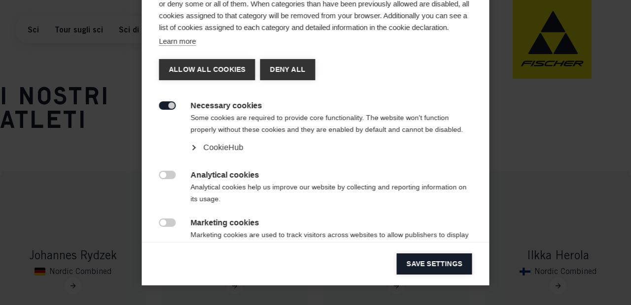

--- FILE ---
content_type: text/html;charset=utf-8
request_url: https://www.fischersports.com/it_it/athletes?sport=Nordic+Ski+Jumping
body_size: 72116
content:
<!DOCTYPE html><html  lang="it"><head><meta charset="utf-8">
<meta name="viewport" content="width=device-width, initial-scale=1.0">
<title>Athleten: Home | Fischer Sports</title>
<link nonce="FzfSGrZQMeW0wXgStempPCfo" rel="preconnect" href="http://master/store-api">
<link nonce="FzfSGrZQMeW0wXgStempPCfo" rel="preconnect" href="https://cdn.cookiehub.eu">
<link nonce="FzfSGrZQMeW0wXgStempPCfo" rel="preconnect" href="/_nuxt/LutzHeadlineCE.D8TxXXbY.woff2" crossorigin as="font" type="font/woff2">
<link nonce="FzfSGrZQMeW0wXgStempPCfo" rel="preconnect" href="/_nuxt/TradeGothicLTStd.Bp7_K6L9.woff2" crossorigin as="font" type="font/woff2">
<link nonce="FzfSGrZQMeW0wXgStempPCfo" rel="preconnect" href="/_nuxt/TradeGothicLTStd-Bd2.DAUYJeYv.woff2" crossorigin as="font" type="font/woff2">
<link nonce="FzfSGrZQMeW0wXgStempPCfo" integrity="sha384-Z9hCjnKTmyVsttByaQ42OPOCtkU0Tx3fHPM2S6vdcOkEPlij9DvaX9hc4I3d3R2S" rel="stylesheet" href="/_nuxt/entry.CAHkaRv0.css" crossorigin>
<link nonce="FzfSGrZQMeW0wXgStempPCfo" integrity="sha384-76h3A06R3eDEg5nsblLHsw/vMVAYZy6J13ErOpg+5q9hP5pEdglLxZBiho1lq9Rm" rel="stylesheet" href="/_nuxt/SharedInput.BVUlF0_L.css" crossorigin>
<link nonce="FzfSGrZQMeW0wXgStempPCfo" integrity="sha384-Iwhm8TEx8j972U7Uh8uT7UYjOGqeVaNExKrXxwgHVAapaCJG063WnMWAmi5kWaqy" rel="stylesheet" href="/_nuxt/Card.DuHoXkVK.css" crossorigin>
<link nonce="FzfSGrZQMeW0wXgStempPCfo" integrity="sha384-FSSQhA5Kp2NWR8CHkMeyalqVwJH9mo5mHusAsz0mEh8myQ7oqFeRfHREvNuPVzFa" rel="stylesheet" href="/_nuxt/SharedSlider.BZkr08qv.css" crossorigin>
<link nonce="FzfSGrZQMeW0wXgStempPCfo" integrity="sha384-Fqs7JnPWVeilefknl2P3tJfL/+KkqEksfIpx/LYqwnhjFmxuW/KTBzk48T4P75s8" rel="stylesheet" href="/_nuxt/SharedLoader.sDrnkYVN.css" crossorigin>
<link nonce="FzfSGrZQMeW0wXgStempPCfo" integrity="sha384-GjNtNV60pYOS8TE6u8RjInNu04py+cmFeQocVWnaF6CqUYLDfBXAEj3fwj6uCH/n" rel="stylesheet" href="/_nuxt/Quantity.D0o4msIB.css" crossorigin>
<link nonce="FzfSGrZQMeW0wXgStempPCfo" integrity="sha384-Y7HS2JChexVJdqo9xypNiR3AYqOgNWQ1yous91UWWIIomY7Y0JR3TIrZ34Pfw7VI" rel="stylesheet" href="/_nuxt/Categories.C09ab-sW.css" crossorigin>
<link nonce="FzfSGrZQMeW0wXgStempPCfo" integrity="sha384-vpRhOCmFrsx/pzK+oMchab1E1VcxKWbFIDI8RnKC6wuDKfZwoqEXi5nqhwxxSb5b" href="/new_relic.js" rel="preload" fetchpriority="low" as="script">
<link nonce="FzfSGrZQMeW0wXgStempPCfo" href="https://cdn.cookiehub.eu/c2/ced71437.js" rel="preload" crossorigin="anonymous" referrerpolicy="no-referrer" fetchpriority="low" as="script">
<link nonce="FzfSGrZQMeW0wXgStempPCfo" integrity="sha384-yRr5qKCLIdWVpz1spaDsYuRWbFSHgIBKe6AWbEMLeTixnZkHJHMGs/JCKk6IjPOX" href="/_scripts/OeOhUdfY42fg9eqnMtEMts9T8qJbCwlaYZbKtYIhrYY.js" rel="preload" fetchpriority="low" as="script">
<link nonce="FzfSGrZQMeW0wXgStempPCfo" integrity="sha384-OMaMgLQleTmxYaE8I8x5Vd89BIAFue2OIG72cVsgruk7SJgX+vinyd4oVhoTOTBH" rel="modulepreload" as="script" crossorigin href="/_nuxt/Dm0sDfEP.js">
<link nonce="FzfSGrZQMeW0wXgStempPCfo" integrity="sha384-MclSy5DspxwtR+j6TQKZUx07YuM0VKvKsV8EsWbGOR7IYLnHOfUJ3pWrOsLPHxV8" rel="modulepreload" as="script" crossorigin href="/_nuxt/CwSTF5dR.js">
<link nonce="FzfSGrZQMeW0wXgStempPCfo" integrity="sha384-PPe7L7GV3ONQYGUMgHH/fGXehDNAZoUC8OPOCY0gKzpnd/JD/dkzx5Gu5GAKUWx+" rel="modulepreload" as="script" crossorigin href="/_nuxt/ChobpOBr.js">
<link nonce="FzfSGrZQMeW0wXgStempPCfo" integrity="sha384-I5UyG2gAvy3dpaOk7IoHb/k79LJtm/kt+DbX7PYLn5kUQXpiXysNX3afxkkwWYUz" rel="modulepreload" as="script" crossorigin href="/_nuxt/DT-K06sJ.js">
<link nonce="FzfSGrZQMeW0wXgStempPCfo" integrity="sha384-Jle+1+YrQeHo/r/GePxpeZpNhK3pvtLfYna8duSb/cGHsWey+R7eGnmxmmyeM4BR" rel="modulepreload" as="script" crossorigin href="/_nuxt/Bhw0weip.js">
<link nonce="FzfSGrZQMeW0wXgStempPCfo" integrity="sha384-3iMBa/pfXm8Wc3UKz7Js6A+fDzPoEbiJa0FV78tiUM76ksnIG2ybIslis9QCbojZ" rel="modulepreload" as="script" crossorigin href="/_nuxt/E2bcReEI.js">
<link nonce="FzfSGrZQMeW0wXgStempPCfo" integrity="sha384-2dt3eiYRgrd7V9u+c+MWyMbwCGuyY5yFtKHlIcXQFqsgYOHptDZB10pbxPLdj9Mz" rel="modulepreload" as="script" crossorigin href="/_nuxt/BTwIuT4l.js">
<link nonce="FzfSGrZQMeW0wXgStempPCfo" integrity="sha384-j3TEYxghDfLbB13rNZ/51tlkQ9MpqM64byBuqIiWcvJ2UPwAJfdZX3f4Tov3+ZE6" rel="modulepreload" as="script" crossorigin href="/_nuxt/oB9cyAKX.js">
<link nonce="FzfSGrZQMeW0wXgStempPCfo" integrity="sha384-wnOMrOdr4m8W9MfABdaGbVseAx6W0PstwxaLvxjAAw5S9Fc//SlD2q3jXPPLAC8h" rel="modulepreload" as="script" crossorigin href="/_nuxt/_05MMw86.js">
<link nonce="FzfSGrZQMeW0wXgStempPCfo" integrity="sha384-9speIGUTCbmoELdtOOTdbge1DFD0f6+Y0TKyt1+9dp3OpYyLhi1Kn3Fc5L6RSwYF" rel="modulepreload" as="script" crossorigin href="/_nuxt/D825RncP.js">
<link nonce="FzfSGrZQMeW0wXgStempPCfo" integrity="sha384-6YGLns/uZ7ZHXtlrQ4iQDG1PZSitOE1hvZTC+i6SjiMA+/4Cq4DtAL3X6lZEfg5E" rel="modulepreload" as="script" crossorigin href="/_nuxt/CbvWhJW1.js">
<link nonce="FzfSGrZQMeW0wXgStempPCfo" integrity="sha384-6ch220GDaCq2bEJQPasJG8jM2Sohkw6BhDsVfEKsVIFqHw35KJ9/+czF7gaA9Fm9" rel="modulepreload" as="script" crossorigin href="/_nuxt/DuwLEh6R.js">
<link nonce="FzfSGrZQMeW0wXgStempPCfo" integrity="sha384-wmay8RpNVO88EBXz2UxUC7neOCLRb8ZkW/OYABYqoMbgqNnlm9amZC+Ez6lwMP6E" rel="modulepreload" as="script" crossorigin href="/_nuxt/D0jzEWj0.js">
<link nonce="FzfSGrZQMeW0wXgStempPCfo" integrity="sha384-A9yWb67p4SX2tcOosuqArsLA6ttwjKVnkwMXOGshkjLwKIQA17LWt0oOYcV7g1BO" rel="modulepreload" as="script" crossorigin href="/_nuxt/DAaf5nfq.js">
<link nonce="FzfSGrZQMeW0wXgStempPCfo" integrity="sha384-IK+Lghw6VPj2B/dQiqC/TIA4O/eo15WE/tRYff3EGtdCVVr9CE1DPGXc370ch9ue" rel="modulepreload" as="script" crossorigin href="/_nuxt/CYawyCvd.js">
<link nonce="FzfSGrZQMeW0wXgStempPCfo" integrity="sha384-XAkJawuVrB+yU5fpGNtwd9HfKLUSug2oJhxC2Iv3Xb4OvVfTL7IQvquMdvhfg8Bg" rel="modulepreload" as="script" crossorigin href="/_nuxt/D1I6CY8c.js">
<link nonce="FzfSGrZQMeW0wXgStempPCfo" integrity="sha384-/h0GYuKW9xolFRnt8aJjpLA2SRDeySDDsD+aVQChuzYWqhjRrNygjyoso3T+tuMU" rel="modulepreload" as="script" crossorigin href="/_nuxt/WaMnKX16.js">
<link nonce="FzfSGrZQMeW0wXgStempPCfo" integrity="sha384-GewdFZ/Eabhy8j7E70+R2wW+zrQlgF/oQ23P9s0E+tPLO0KORBJVZlTqGSLN8D1U" rel="modulepreload" as="script" crossorigin href="/_nuxt/BcOh1PVM.js">
<link nonce="FzfSGrZQMeW0wXgStempPCfo" integrity="sha384-ZYxUHyb7CfjvsJS0YoNymPnjAerunHofgLK2wigofR4h4uwmm9+wIjUN5m50UMQH" rel="modulepreload" as="script" crossorigin href="/_nuxt/Csyb0-sD.js">
<link nonce="FzfSGrZQMeW0wXgStempPCfo" integrity="sha384-jOuTqSGJmIOoUZL2efVQG2lESlddQWbuZazRCIKHM5fOMUMNISMcA9J4+038wF3x" rel="modulepreload" as="script" crossorigin href="/_nuxt/D85NW43n.js">
<link nonce="FzfSGrZQMeW0wXgStempPCfo" integrity="sha384-WLTXmTQdwEX5KYrVZMyIoyvPCUrDhEWItEZP1YwnqTeHjY/+BUrDGYWg2Ex8hFJQ" rel="modulepreload" as="script" crossorigin href="/_nuxt/kHHxR1Gt.js">
<link nonce="FzfSGrZQMeW0wXgStempPCfo" integrity="sha384-/Tpe9xIHZrvoUm2vRzgqTJQscGgK+ZFf9ytCLBlcIe5KgEWCyFOmgKjiWiBuBMLn" rel="modulepreload" as="script" crossorigin href="/_nuxt/Dt6gb6BK.js">
<link nonce="FzfSGrZQMeW0wXgStempPCfo" integrity="sha384-d5kISKbUS5/nMzIV+6lKEAvCZLsq4Mt9lQfVHc6oylzB45Ddn9LpoVOnXfJARgl5" rel="modulepreload" as="script" crossorigin href="/_nuxt/C1HOZuWn.js">
<link nonce="FzfSGrZQMeW0wXgStempPCfo" integrity="sha384-xd6OMmdFjaeGnhnITIRzESE0+zHll//RKvuf9h+l6TWbhFanQnMm3CuBm5m/n3nR" rel="modulepreload" as="script" crossorigin href="/_nuxt/BYaB0wTD.js">
<link nonce="FzfSGrZQMeW0wXgStempPCfo" integrity="sha384-OJ5JwvDUNVdGp9ubiDof2lAh00PG7RTT+nda4quQlNgvetAoirXhmFxXIbhrOnQo" rel="modulepreload" as="script" crossorigin href="/_nuxt/Cw-SNbdb.js">
<link nonce="FzfSGrZQMeW0wXgStempPCfo" integrity="sha384-tOPSR4A09xhvof56UbFhEPb3qcphi95mNIPsW+24Tq0S0XT401qAXrBPgzMqh6ZP" rel="modulepreload" as="script" crossorigin href="/_nuxt/CxrwPEBo.js">
<link nonce="FzfSGrZQMeW0wXgStempPCfo" integrity="sha384-iSSojsBUrqzu6o9VsfgSdTuxJPmEQ48hJLkMWdV6bHSaX3qyL3ypHqws1lmXZfqC" rel="modulepreload" as="script" crossorigin href="/_nuxt/YNwGow31.js">
<link nonce="FzfSGrZQMeW0wXgStempPCfo" integrity="sha384-RsbiWgrfsbRhCbd56XDwRsskp6wc1YWeEq8DBYsyfTCRWmisQbNW+oc5AwLSFIWl" rel="modulepreload" as="script" crossorigin href="/_nuxt/Bm8ceLfs.js">
<link nonce="FzfSGrZQMeW0wXgStempPCfo" integrity="sha384-mDV1oxG/CjsE5OtaI5w2z7jj4C1igF4HekAbXJLVltOvkkw057lgGyejv2xNvZuN" rel="modulepreload" as="script" crossorigin href="/_nuxt/C8pAXZ7b.js">
<link nonce="FzfSGrZQMeW0wXgStempPCfo" integrity="sha384-32Q1tIS9IYNGKS41ZwNFQvUZJ9NZzwq58kR0Pku7MpN+EZisDchIQfhkfdtEBDr5" rel="modulepreload" as="script" crossorigin href="/_nuxt/_PbvtiuO.js">
<link nonce="FzfSGrZQMeW0wXgStempPCfo" integrity="sha384-+nZRejBKMMgz+5oFjpgQK0iCn+iBKGLNDcvicDFfm+scWrRoX25n8NdY/iUSiQ6B" rel="modulepreload" as="script" crossorigin href="/_nuxt/DrBKu1O-.js">
<link nonce="FzfSGrZQMeW0wXgStempPCfo" integrity="sha384-xGCwDQeJmSHsZSPRzNdFM5BJat78zsSWGJHDSbWYR9RKqcOBqcX7dgzT/wyZ6WUj" rel="modulepreload" as="script" crossorigin href="/_nuxt/abvMp1aA.js">
<link nonce="FzfSGrZQMeW0wXgStempPCfo" integrity="sha384-CjVfRX6k1HcNRjoNbHwLjOXHUqPnMaukEPRkgSGbxc/p8fkf32RzuLAQ16mmQDlH" rel="modulepreload" as="script" crossorigin href="/_nuxt/DH89v_vm.js">
<link nonce="FzfSGrZQMeW0wXgStempPCfo" integrity="sha384-+T6yWARne0PKanHL4DE668ykWZ2oYgKuqOF4VU21n73Ef7MYaJCCUCY2K82v9I0J" rel="modulepreload" as="script" crossorigin href="/_nuxt/DGU76YsN.js">
<link nonce="FzfSGrZQMeW0wXgStempPCfo" integrity="sha384-BKeN+8J6tME2QyPqjOpFNnK3lR7RPhweIihP8ZMIv+sA/pzQnk2H6BtqEO1HKnV/" rel="modulepreload" as="script" crossorigin href="/_nuxt/DUbF1KcX.js">
<link nonce="FzfSGrZQMeW0wXgStempPCfo" integrity="sha384-gsSlYsZ+iFerOYRPb6wK01PFv4aKpe/9WkcRQ54eHcOg2LmlV7bvxKUkjl+mmQVZ" rel="modulepreload" as="script" crossorigin href="/_nuxt/OVGrtP-5.js">
<link nonce="FzfSGrZQMeW0wXgStempPCfo" integrity="sha384-AWj7W2Qa30k3l5udWR5jFiKPUCJdNAjqDPV/DJYmUGOJjzZZmMfgIcTjASFrhHIO" rel="modulepreload" as="script" crossorigin href="/_nuxt/Pax4jFqu.js">
<link nonce="FzfSGrZQMeW0wXgStempPCfo" integrity="sha384-czhMmEfbLHFKd6RzOUwI0+gMd46Yl9Q+X7y4XKLiE7zFoxFXNFHTkK9uOrjuJgNJ" rel="modulepreload" as="script" crossorigin href="/_nuxt/vDZTIFZI.js">
<link nonce="FzfSGrZQMeW0wXgStempPCfo" integrity="sha384-uxSwqJvWlpkwAtY8XB1QlOQGmykiHFhrUHM8DybNRWAY0wYWwG8aHqy1cpAop2y1" rel="modulepreload" as="script" crossorigin href="/_nuxt/BxAzPr95.js">
<link nonce="FzfSGrZQMeW0wXgStempPCfo" integrity="sha384-1duf8SyqQ7/5nbHcY4dcd7M59fqHw+xan15qlo/lF3qHVeEe21/IEOMtRwUG3Xlf" rel="modulepreload" as="script" crossorigin href="/_nuxt/Gyc372cF.js">
<link nonce="FzfSGrZQMeW0wXgStempPCfo" integrity="sha384-MRIC/TziQv82/TlKcr7AKGew7bzv7FErkDmhlHhZB9qwCincHn5o+7sx/bZJ6fcJ" rel="modulepreload" as="script" crossorigin href="/_nuxt/CU-BaPOm.js">
<link nonce="FzfSGrZQMeW0wXgStempPCfo" integrity="sha384-58nmkny6fYgyX0l+zIfrGSNZV1bGIe9WISLWiyIit8xiOEggcI/KX2RFuZe7mExn" rel="modulepreload" as="script" crossorigin href="/_nuxt/CB_Ga8Qt.js">
<link nonce="FzfSGrZQMeW0wXgStempPCfo" integrity="sha384-RBEjYaXMTlJUl+TwCsJv5GkSTvqlqwKa5ywffuNSJyCnUuSQDuKg/k7d5ZPqQXya" rel="modulepreload" as="script" crossorigin href="/_nuxt/BU3hqclF.js">
<link nonce="FzfSGrZQMeW0wXgStempPCfo" integrity="sha384-FRmfXkB94GRWEHlSG7iQr3akhUHsyCpFFhu57rtPxM7l78d7idyAf/GwtqP4UrNs" rel="modulepreload" as="script" crossorigin href="/_nuxt/BYo5WP5Y.js">
<link nonce="FzfSGrZQMeW0wXgStempPCfo" integrity="sha384-InJI/EYXHB9Ix1Ks8qcPb2zlg+qAVnUQG/QmAdxzo1gUdFDDZhy0k6ouEf8+jbCh" rel="modulepreload" as="script" crossorigin href="/_nuxt/BJokWbPP.js">
<link nonce="FzfSGrZQMeW0wXgStempPCfo" integrity="sha384-Q1b30sZqIgeggbj2JpIKpns2/dfJ8Pf2nOEbboaLWu/2XbGY7/2WogaFTXyhU6yP" rel="modulepreload" as="script" crossorigin href="/_nuxt/lgQ7agr_.js">
<link nonce="FzfSGrZQMeW0wXgStempPCfo" integrity="sha384-rKeN690sxJNA0MWe2ZN2tDxbjSD8xz5bZyRc8q3ePownITVVyd3wY2nXSf8PuA/f" rel="modulepreload" as="script" crossorigin href="/_nuxt/DajpWPGi.js">
<link nonce="FzfSGrZQMeW0wXgStempPCfo" integrity="sha384-4CxIFEGqUiz8KnPYVqlAMe0G7i9PVKTtvHkFPJOsaj8Q7pF3WA/S7z75R+9paehP" rel="modulepreload" as="script" crossorigin href="/_nuxt/BDUpZl4v.js">
<link nonce="FzfSGrZQMeW0wXgStempPCfo" integrity="sha384-r6d7LkjzootloaIZOxafo5YXoKt6e+bTwRbA83qqKUaCNzwIZXOJTQGhR59+JR87" rel="modulepreload" as="script" crossorigin href="/_nuxt/DYgwH2LN.js">
<link nonce="FzfSGrZQMeW0wXgStempPCfo" integrity="sha384-WOQxHQbyJlzHc2J2ymLxzQ5x6KvBUzllxw8BU0hukpzsunDeEFwzJy5mFkDPV0qG" rel="modulepreload" as="script" crossorigin href="/_nuxt/Cv4vFdE9.js">
<link nonce="FzfSGrZQMeW0wXgStempPCfo" integrity="sha384-C0x4NgaXEvXSxx6ah1ZNGdjPCYK0f7BsFfmMCflE/NJG2WDvgyUfxW89iReQwvyO" rel="modulepreload" as="script" crossorigin href="/_nuxt/9mYh2vHV.js">
<link nonce="FzfSGrZQMeW0wXgStempPCfo" integrity="sha384-IZbuuyHPDCMhrmXcBc7xzIZXSE1DXMeP42U9W6xOAelbKP/tRaqXHLi8Lbeuqlbb" rel="modulepreload" as="script" crossorigin href="/_nuxt/Dj4LlrAG.js">
<link nonce="FzfSGrZQMeW0wXgStempPCfo" integrity="sha384-azCnlVKvA463kqd1uAXdaG0bIIXmgIi5EaMtOYjgFgaz9bgwZ9hoT3OJHV4Q6J7T" rel="modulepreload" as="script" crossorigin href="/_nuxt/me25crYH.js">
<link nonce="FzfSGrZQMeW0wXgStempPCfo" integrity="sha384-CmuGbGnL2Mwvb5T3Dc+lXabDO6uvVCj1Vis9ISjvzooEwO9Q5fk+N1fY6mVGEYPD" rel="modulepreload" as="script" crossorigin href="/_nuxt/C9CwKyLk.js">
<link nonce="FzfSGrZQMeW0wXgStempPCfo" integrity="sha384-NYvLVUu9UdnW4UTgnZvRf94YVJEd+bjFg9F3xrL/Qxprthuzbu6QEM4UJXck2dra" rel="modulepreload" as="script" crossorigin href="/_nuxt/BRx0RIhr.js">
<link nonce="FzfSGrZQMeW0wXgStempPCfo" integrity="sha384-urzHOCf0Ta+QlrLo7J6/uoFhdKIkQhIWfJUbjnx8b2la7os1Uvc8BzuHNYqq4NcK" rel="modulepreload" as="script" crossorigin href="/_nuxt/Cj7MaHop.js">
<link nonce="FzfSGrZQMeW0wXgStempPCfo" integrity="sha384-YfN7MNQGB+Ise4CDma4tmqQY+xZvluEpsTWjYtnLAVblDCThQxWbpq554I0Pgyax" rel="modulepreload" as="script" crossorigin href="/_nuxt/1KFOprFz.js">
<link nonce="FzfSGrZQMeW0wXgStempPCfo" integrity="sha384-/GgjLf2kAGHOh0DjLmVybjdPiiLj0OB6d71APPvjTtwQK67HpSYhSfsu/RDxEPJN" rel="modulepreload" as="script" crossorigin href="/_nuxt/fi97Fie1.js">
<link nonce="FzfSGrZQMeW0wXgStempPCfo" integrity="sha384-tzXzgMNiEJGrVnPj2PwbkXVIb618coQQDOQkIz++0QZH51EdJCIwwkj+yGwyvjB7" rel="modulepreload" as="script" crossorigin href="/_nuxt/DPkRZ98x.js">
<link nonce="FzfSGrZQMeW0wXgStempPCfo" integrity="sha384-YytANl3bGwqXolSWj2rNEYJjUfDfI8wO6wHl/Hx00YdmaATnNfmTQ61dc3AlPvah" rel="modulepreload" as="script" crossorigin href="/_nuxt/CDrDDBRI.js">
<link nonce="FzfSGrZQMeW0wXgStempPCfo" integrity="sha384-TQVHzxE1tBA1hFOz963fKX8PLMeplPhk5mxh5YrXcpQZqqUAK9RbJSuc2Ye/3sxj" rel="modulepreload" as="script" crossorigin href="/_nuxt/DjuiEOwq.js">
<link nonce="FzfSGrZQMeW0wXgStempPCfo" integrity="sha384-s8SAuh9kR7Y7xcUp46dSFvnonAzJeXPB4t0KAtmzlDEoFf/diZB7c7qVm/EO48Pz" rel="modulepreload" as="script" crossorigin href="/_nuxt/Cp1-IH50.js">
<link nonce="FzfSGrZQMeW0wXgStempPCfo" integrity="sha384-CHI78oz2t1TiTr3vmU+tLltG8TfB56mZFq2SZ+o8Xduw9rloW4LSBLNVXT1HsQGR" rel="modulepreload" as="script" crossorigin href="/_nuxt/DAjwTJYs.js">
<link nonce="FzfSGrZQMeW0wXgStempPCfo" integrity="sha384-oD8GbPwfheaWmyWCgBpDUXPm69/+3kuJIbHV12r037zBLPUroQ7ELFb7GvkEoe8p" rel="modulepreload" as="script" crossorigin href="/_nuxt/BLv3aTur.js">
<link nonce="FzfSGrZQMeW0wXgStempPCfo" integrity="sha384-6bwxfJbj+BNT0P+LniHG3jOY2jBPSykZztE+YzjOc9TQY4xX+xOiX62ZZYcFooQT" rel="modulepreload" as="script" crossorigin href="/_nuxt/CybWAzbi.js">
<link nonce="FzfSGrZQMeW0wXgStempPCfo" integrity="sha384-W+E8ydqB1UrbRcVnNL3TUiAliMTU44h/QN56QimcQPmbLZ6HnOXm5oJWcb8pwyRc" rel="modulepreload" as="script" crossorigin href="/_nuxt/D-PbvBoa.js">
<link nonce="FzfSGrZQMeW0wXgStempPCfo" integrity="sha384-a3L3bF1xaAMrkkPgd6ZogGcR75/zsompCJ0hO1w14n9/gRfiudjvoRZJWhNVF6LK" rel="modulepreload" as="script" crossorigin href="/_nuxt/BmjSWnlG.js">
<link nonce="FzfSGrZQMeW0wXgStempPCfo" integrity="sha384-F3tMC7ZJqXNiv8GHhhMF5G+05q/AlwdjlnvkURUhhxnl++Hv/mxemOhEEP5V2rQr" rel="modulepreload" as="script" crossorigin href="/_nuxt/kBMJoaYp.js">
<link nonce="FzfSGrZQMeW0wXgStempPCfo" integrity="sha384-fPMKAbeP8JaFZVtgQE/V7Pq8l9F3nP8vfLjDycXxLogieoK0/FpXh8gOMDrUgu4h" rel="modulepreload" as="script" crossorigin href="/_nuxt/CHtFtKsR.js">
<link nonce="FzfSGrZQMeW0wXgStempPCfo" integrity="sha384-hCU/Fp6sKxUC++HD3S/QQD3gpNDUbSwu7qzEpms+N4izbX2VzBY5zEThHoETUxO0" rel="modulepreload" as="script" crossorigin href="/_nuxt/CVd9TcDD.js">
<link nonce="FzfSGrZQMeW0wXgStempPCfo" integrity="sha384-WE61i50G4FO2QfW4d4s4EM8Zv60zHPiq8JQBhdsGX6cDhzq2sS1nDi/aexiccEFy" rel="modulepreload" as="script" crossorigin href="/_nuxt/CyiLs__7.js">
<link nonce="FzfSGrZQMeW0wXgStempPCfo" integrity="sha384-sk9CCxZl56r/jq7wwRswFGK0NTY7FXVatYEC8jhjiptSSV+jv69zW/Wz2Z/jVYwM" rel="modulepreload" as="script" crossorigin href="/_nuxt/CE1aIkjb.js">
<link nonce="FzfSGrZQMeW0wXgStempPCfo" integrity="sha384-4QxCBcpkGd3Xx8u9xwhdgX+rkC7JOmyzEo7Pr/pwUH3S9gg7PrfFLdm9or9rIFrK" rel="modulepreload" as="script" crossorigin href="/_nuxt/wP-sxEkE.js">
<link nonce="FzfSGrZQMeW0wXgStempPCfo" integrity="sha384-kc9pgsoL7nr/i0Lj+vJQICGgykF1pGpv8lvA39s2T7fBPDz8R6350ybsnZ4ML1rG" rel="modulepreload" as="script" crossorigin href="/_nuxt/CXrMOMk4.js">
<link nonce="FzfSGrZQMeW0wXgStempPCfo" integrity="sha384-XSMu7IzV37Kpu3PJrw93ObUoNR/jOujUhFeqKDT4CKe96O8wLolDGl1ywo7UUY7V" rel="modulepreload" as="script" crossorigin href="/_nuxt/BlxEgi1i.js">
<link nonce="FzfSGrZQMeW0wXgStempPCfo" integrity="sha384-p4LXrDY8OkQ+nu7JyA0MyQT1DJ2WB6jWKlEeYjrmByJXHSRHG5iHDoUmlKOkMJ4l" rel="modulepreload" as="script" crossorigin href="/_nuxt/C02pbkbL.js">
<link nonce="FzfSGrZQMeW0wXgStempPCfo" integrity="sha384-uZBnYQjHWut42agnnD/MrrfEWXP5Y/T8NkeBJL+P5zYZX+6qszTvELsWJCgsDoO4" rel="modulepreload" as="script" crossorigin href="/_nuxt/C83NS-cj.js">
<link nonce="FzfSGrZQMeW0wXgStempPCfo" integrity="sha384-pzbrtXKu3y4YKbYbgWCbRIYW7ItRaVxd2SFq0ARaL9QarpoOkddjop6kLD3DoeXf" rel="modulepreload" as="script" crossorigin href="/_nuxt/yC0XY9nt.js">
<link nonce="FzfSGrZQMeW0wXgStempPCfo" integrity="sha384-jQFIlcCpgyv63rVpBnMgc4y8/8rSqHz9xIz2pbvcrjr0L2GcpnEv2xDbHO6Z6Yi+" rel="modulepreload" as="script" crossorigin href="/_nuxt/dhAfRyQe.js">
<link nonce="FzfSGrZQMeW0wXgStempPCfo" integrity="sha384-Ollb4502Ok5XfZlJOCbYizTOVVpDXQk6VfEmxCIPR2WHQg6/x2O9cAwMnd8Cha7k" rel="modulepreload" as="script" crossorigin href="/_nuxt/DLzPefBB.js">
<link nonce="FzfSGrZQMeW0wXgStempPCfo" integrity="sha384-QE+QHGHzHFfym45Mtl379r6twUvFfgVmdEY3SJcdQP0ERNOwZtUAlMszkE0j411N" rel="modulepreload" as="script" crossorigin href="/_nuxt/BTpiuBui.js">
<link nonce="FzfSGrZQMeW0wXgStempPCfo" integrity="sha384-uQ7Fq7wcowUX09IQ7rGkg5Bbva/bQN7kZun51rHLmreFUS8/sG+ibiYODUwnAtNv" rel="modulepreload" as="script" crossorigin href="/_nuxt/DU3k7rLx.js">
<link nonce="FzfSGrZQMeW0wXgStempPCfo" integrity="sha384-qftLM2nSSJ8rcoEfOyhoTg8OeTrX+t120x2c14oTr5x3pZoHSHaAy1OA9/m3xRj5" rel="modulepreload" as="script" crossorigin href="/_nuxt/DLROn0RA.js">
<link nonce="FzfSGrZQMeW0wXgStempPCfo" integrity="sha384-8cQVwhlFCZvsg9pmebhCkJPA2DZMjyai3dtVoGl5RC7g/w6pnZx/vtDCa4tS5TBI" rel="modulepreload" as="script" crossorigin href="/_nuxt/DWUGznsy.js">
<link nonce="FzfSGrZQMeW0wXgStempPCfo" integrity="sha384-ON5EXv51Qq4tk+mr0UiNhMtf4q1fyDllnuii86kS9OrCatVWLf4w6KzJ2Gnfp5HY" rel="modulepreload" as="script" crossorigin href="/_nuxt/5G196ZS_.js">
<link nonce="FzfSGrZQMeW0wXgStempPCfo" integrity="sha384-KBwZRLNhksv8H4njtqwBIBgDmiWx4jfuXlz5C0E068dGMrb8W8uqFIMEJr8/nkwu" rel="modulepreload" as="script" crossorigin href="/_nuxt/CFPeAZ4Z.js">
<link nonce="FzfSGrZQMeW0wXgStempPCfo" integrity="sha384-LZj5jSnOibOOFk0JN0CcbAlicJQ9XAHJz/uBT2C1MWgiaJdBVSRe2kiMedD3qcJ0" rel="modulepreload" as="script" crossorigin href="/_nuxt/V9UE73eA.js">
<link nonce="FzfSGrZQMeW0wXgStempPCfo" integrity="sha384-hZNYr5xdXdFgh8vX0ibvOlz4KDJdWUt96R2qwULGjYZQ80Eb0831O8NLnpvfoeX5" rel="modulepreload" as="script" crossorigin href="/_nuxt/BPOeQVh9.js">
<link nonce="FzfSGrZQMeW0wXgStempPCfo" integrity="sha384-cIOm+v7Iovn7OhTA5YDGNgAwscAPK76k6i0T3TswZKcAe2iQmRskXBYMHg/7uUPj" rel="modulepreload" as="script" crossorigin href="/_nuxt/ClXi6NSm.js">
<link nonce="FzfSGrZQMeW0wXgStempPCfo" integrity="sha384-9b/w7fHTPmOZGCzFecHL/WtAVRw5BnTRUKn6ujYSnlaNi2F843BWEqTEW2w5+37O" rel="modulepreload" as="script" crossorigin href="/_nuxt/BQLBJfVh.js">
<link nonce="FzfSGrZQMeW0wXgStempPCfo" integrity="sha384-7Ot4xWlm4BOTFLUhoCelEOugABZigfSF6S3NkjFyZ56VIITtZLcG8L3cQi8NR2RV" rel="modulepreload" as="script" crossorigin href="/_nuxt/COBujmE8.js">
<link nonce="FzfSGrZQMeW0wXgStempPCfo" integrity="sha384-zoLhn1yPhMrz8yXXKOuIzO9n5690uM8F+F/ZC17bypcDuYi0Y4AMakgA6+kmZSZj" rel="modulepreload" as="script" crossorigin href="/_nuxt/BOVpt64x.js">
<link nonce="FzfSGrZQMeW0wXgStempPCfo" integrity="sha384-vamgCSwHPc+dUumC+tluFFK6lLqE0e3S/8M9a+8b3kym2/Exrj8bD/WIyJJXZ3Ns" rel="modulepreload" as="script" crossorigin href="/_nuxt/gLTSSNGm.js">
<link nonce="FzfSGrZQMeW0wXgStempPCfo" integrity="sha384-M5vSaPjpGMtB6MaVJi3vuk5No4hefuObxH8spSUyLV1PoDk1+r6PfUPFHo2hC9s4" rel="modulepreload" as="script" crossorigin href="/_nuxt/CJoae1DK.js">
<link nonce="FzfSGrZQMeW0wXgStempPCfo" integrity="sha384-v5nwvX/SeSGFEAnkhi5KqRuzhVUJs4W91tZ/BB6pYYh8Y5Dyomzoa7sahC8KJAew" rel="modulepreload" as="script" crossorigin href="/_nuxt/Dkuodm9B.js">
<link nonce="FzfSGrZQMeW0wXgStempPCfo" integrity="sha384-GCF1lpPkfUHVIYQTHafavHomWobrZpHI2yjdbJf5fZTVidAPldYdUDpPDkTFeHSJ" rel="modulepreload" as="script" crossorigin href="/_nuxt/HiGywwOg.js">
<link nonce="FzfSGrZQMeW0wXgStempPCfo" integrity="sha384-f+wFJORj8CNGSbhbb87kicd7cYpfqwSc2RHTJvT84QXPHRRlNeKGBS1zBrlK5td8" rel="modulepreload" as="script" crossorigin href="/_nuxt/CDthVEtq.js">
<link nonce="FzfSGrZQMeW0wXgStempPCfo" integrity="sha384-jwrhTaPoSVYvl11z0W8ghh7gx3EMJZtLFwqcsip2AYTAvxZVdyS2exSTpL/Ohv8S" rel="modulepreload" as="script" crossorigin href="/_nuxt/BF0c2NPW.js">
<link nonce="FzfSGrZQMeW0wXgStempPCfo" integrity="sha384-FMKmUAUXp1/i+oaVNHxdhGGgclQKlEbPzgOriNDBRuxpO4vNWw/YTz6dyGzUZ0Qd" rel="modulepreload" as="script" crossorigin href="/_nuxt/CrtpE03K.js">
<link nonce="FzfSGrZQMeW0wXgStempPCfo" integrity="sha384-xE5nlaWU2RnZKCE2gv6T2UmfOk1YHwWPGTe6FqXl74ZgHXV68UeNIxgJjF63GL5L" rel="modulepreload" as="script" crossorigin href="/_nuxt/B9SnmUfb.js">
<link nonce="FzfSGrZQMeW0wXgStempPCfo" integrity="sha384-D4AA1oY1EiyxGkhVcjSTg8cN/cdO5zFsCQQiUU+I4Rm5O2U6+fWOgLQGlly85sW8" rel="modulepreload" as="script" crossorigin href="/_nuxt/Dayo9FRf.js">
<link nonce="FzfSGrZQMeW0wXgStempPCfo" integrity="sha384-X8x0n+1V84qciA4bjYlpiXyZAQu/5QrYfQ0O9/ARs2yvQ7z/gUczTf8ep0EV31DG" rel="modulepreload" as="script" crossorigin href="/_nuxt/CKIvCaZ5.js">
<link nonce="FzfSGrZQMeW0wXgStempPCfo" integrity="sha384-5ik3AzTyHSdMq5OJGw9gCceEyGw+qtggHDJmmTR284woJgnRganDW5pwsAABoM/d" rel="modulepreload" as="script" crossorigin href="/_nuxt/C8OAD-xi.js">
<link nonce="FzfSGrZQMeW0wXgStempPCfo" integrity="sha384-svKKkepFdZ4qvpnNJyV0scKCQlax0CWlDT98AsfqFSq70uSVSLkNGknCrEZVT/eJ" rel="modulepreload" as="script" crossorigin href="/_nuxt/B1f8nLYP.js">
<link nonce="FzfSGrZQMeW0wXgStempPCfo" integrity="sha384-Cbu13XfBjBHJJSeAIwQm6/RVVxZ0HRq6iKV8VUMcfhCmaNcBXySxMpyGFuqNI4pF" rel="modulepreload" as="script" crossorigin href="/_nuxt/BgTxRC48.js">
<link nonce="FzfSGrZQMeW0wXgStempPCfo" integrity="sha384-qLKS5CdUH/fJQbSHGuam8DJwciZI3FKiSDginPUZEJii/AQVPn0IBGpIos4hcW/r" rel="modulepreload" as="script" crossorigin href="/_nuxt/CVMO5y2O.js">
<link nonce="FzfSGrZQMeW0wXgStempPCfo" integrity="sha384-wypzG8vbj7T+AvCt2cNfCf7NZlPgvjqcHF9bx7UUprMqf22abf+FCyZrquQaXTXC" rel="modulepreload" as="script" crossorigin href="/_nuxt/DboG2UkQ.js">
<link nonce="FzfSGrZQMeW0wXgStempPCfo" integrity="sha384-H7vXU2VyGu0vA407ExQupKTZjZhg9xYXyqHcNKlbAIzlZuNE4yYPvAhVJ+Sa3WuM" rel="modulepreload" as="script" crossorigin href="/_nuxt/nX8Ou5g2.js">
<link nonce="FzfSGrZQMeW0wXgStempPCfo" integrity="sha384-U57fuVjawbG+EZmX8dwnxEOFsER56XlM2FgTmTxAxTMBTBD92IY2zpaP/HZJqgeW" rel="modulepreload" as="script" crossorigin href="/_nuxt/CLHrXd_l.js">
<link nonce="FzfSGrZQMeW0wXgStempPCfo" integrity="sha384-LCxNLLBHuI1c3YnLVShfAGhbafYeOcLD+Rk10GIUEJmeeJLlAKx6SQISXEorsh5M" rel="modulepreload" as="script" crossorigin href="/_nuxt/DROf5h50.js">
<link nonce="FzfSGrZQMeW0wXgStempPCfo" integrity="sha384-zanF+31NEV3w9xLfF4aUjZvoaUO5OXimIXEvoro5UzCskmjgeWomV+pK+I0+rPdg" rel="modulepreload" as="script" crossorigin href="/_nuxt/DUtZXCUo.js">
<link nonce="FzfSGrZQMeW0wXgStempPCfo" integrity="sha384-4Ptd/wr6aQj1kcHdvMu1N+fHkC2jWc24H6IPTnNF6F6yA7hUYy0p56X440BQsKI4" rel="modulepreload" as="script" crossorigin href="/_nuxt/DUKBYoNe.js">
<link nonce="FzfSGrZQMeW0wXgStempPCfo" integrity="sha384-kahw6gGl4fWblIw48twYsQiSZqMWmeiWWWecK3XOnbc2ApwXYaovSNtNbQmccBmn" rel="modulepreload" as="script" crossorigin href="/_nuxt/DGLu6Uzv.js">
<link nonce="FzfSGrZQMeW0wXgStempPCfo" integrity="sha384-0KoXP5IF1qfSLvFo8bV72O6GwxbZXo5Tk2Iz5BpkKvr/T5njxVokdgkgziwFUOFD" rel="modulepreload" as="script" crossorigin href="/_nuxt/5tKtyvea.js">
<link nonce="FzfSGrZQMeW0wXgStempPCfo" integrity="sha384-eXgjjogrw8/CCwWWIlCVaHlSZjzZJCiK605iIId/5yupLsItaRr7xf6xJeHvv5Av" rel="modulepreload" as="script" crossorigin href="/_nuxt/ClNMe-N5.js">
<link nonce="FzfSGrZQMeW0wXgStempPCfo" integrity="sha384-VY3kZO92rh0vdAUHFKPou/IgBxVwTaNr1Sw2NtNsdvIe636OVw92gGyE9FKoFLHM" rel="modulepreload" as="script" crossorigin href="/_nuxt/BciKjLyu.js">
<link nonce="FzfSGrZQMeW0wXgStempPCfo" integrity="sha384-VZ3MOk4uzGbMFkw2nXYx4pWGUK8u+BKKbQRYVBmdV2wmBTpfFfTBCOv/bznE0CYd" rel="modulepreload" as="script" crossorigin href="/_nuxt/BydsKwLx.js">
<link nonce="FzfSGrZQMeW0wXgStempPCfo" integrity="sha384-i6w2wWqMb4KRHtXjUUnk/4vi2FYYVZxA+XKwo/V3y7SUjA8oflWYRueP1avaFPgC" rel="modulepreload" as="script" crossorigin href="/_nuxt/Utmhh6qe.js">
<link nonce="FzfSGrZQMeW0wXgStempPCfo" integrity="sha384-rpVa5RnOX3PldvW74VQO6MtfMYYzApBlGkCJfyitT8zl9OabAJK5B2Fbu8dHHkgz" rel="modulepreload" as="script" crossorigin href="/_nuxt/gfKnoVJs.js">
<link nonce="FzfSGrZQMeW0wXgStempPCfo" integrity="sha384-aHfK1Pu6dlkN/SVt2AAV4MU4ybJe3OAfiM68yRW35B3vdk4n9rvHJhUdptxx866W" rel="modulepreload" as="script" crossorigin href="/_nuxt/CvoTT5bS.js">
<link nonce="FzfSGrZQMeW0wXgStempPCfo" integrity="sha384-DnVKKGUqMV4OdnOkmv2IuEmC+10VJSUhaGdo6XMFrfZM8uinbOaEf3DGXtWulO81" rel="modulepreload" as="script" crossorigin href="/_nuxt/Dy4Aq7Ew.js">
<link nonce="FzfSGrZQMeW0wXgStempPCfo" integrity="sha384-apNRpI5l4JEKXkqvACX/GJhp+bXlCypWyO3aABw0WUstpqzk5QTUOqlaiUgduInt" rel="modulepreload" as="script" crossorigin href="/_nuxt/R1pex7Aa.js">
<link nonce="FzfSGrZQMeW0wXgStempPCfo" integrity="sha384-A+q7rBjDVjYKG0T2ius1BvecI0fsKZfkkYl4d1R+ABqgtCpqiaf474AG5UD54gwd" rel="modulepreload" as="script" crossorigin href="/_nuxt/BSoy1J36.js">
<link nonce="FzfSGrZQMeW0wXgStempPCfo" integrity="sha384-WlCCFCEoHrHOkeVUA+USYOI8rsaIV9Rc5BhR1vT0tyBU6LvgkUtqJYDtqNICN4uJ" rel="modulepreload" as="script" crossorigin href="/_nuxt/YHDapyZv.js">
<link nonce="FzfSGrZQMeW0wXgStempPCfo" integrity="sha384-7vwsPTgjYOH1d50YTZ/eq/aTVXwHkmSGHuSe20D2wh5KqnT6q1knk5X06iKFcXt7" rel="modulepreload" as="script" crossorigin href="/_nuxt/DB2Zdh1I.js">
<link nonce="FzfSGrZQMeW0wXgStempPCfo" integrity="sha384-Bw1aPWg/2yUyLoIkH+5CMGUuFPLo7V7yU+7Io7QJtEqhvljQ6Z7l0dbk2474lprV" rel="modulepreload" as="script" crossorigin href="/_nuxt/OLZhIGsZ.js">
<link nonce="FzfSGrZQMeW0wXgStempPCfo" integrity="sha384-XOQh9jRLi2uWCumA6etvl/N7Kk5E0tYDiMIn2d2WF8WqX8WKE8tXE9TxnWCU39Ou" rel="modulepreload" as="script" crossorigin href="/_nuxt/TfpcWZd8.js">
<link nonce="FzfSGrZQMeW0wXgStempPCfo" integrity="sha384-6tFg7Z32jjeDSHEJ8W0DIO5xQFMCxpPI2icp6Io7lEWfrbKzNST7mm3db2SyO7Zq" rel="modulepreload" as="script" crossorigin href="/_nuxt/CsM6prBT.js">
<link nonce="FzfSGrZQMeW0wXgStempPCfo" integrity="sha384-02P5rmYS2RkZm2VG9omEstieFYg/RPvvJuPm5RiKQAyVq+vAWoI0pRnGU93ezcDz" rel="modulepreload" as="script" crossorigin href="/_nuxt/C-bzgByT.js">
<link nonce="FzfSGrZQMeW0wXgStempPCfo" integrity="sha384-X3PPdTqIoQdPqfjW9xxTR1Quc/hG7KBEl5w2xXNXj3FNTEq65hFr4cGCo4LpB6y+" rel="modulepreload" as="script" crossorigin href="/_nuxt/CwFv9IC8.js">
<link nonce="FzfSGrZQMeW0wXgStempPCfo" integrity="sha384-J/rj0jRNliuErEfwxdC7uAw5YTUBjzTk1toKOVeS6iRmLmjHLH6K/8q4av0bclQr" rel="modulepreload" as="script" crossorigin href="/_nuxt/BXVTp6SB.js">
<link nonce="FzfSGrZQMeW0wXgStempPCfo" integrity="sha384-/xKi6NHjfQv8vZo6kvd/EeOAOaJQnNnSWpOtA/0Aa6NnYk5drPbfa3mxZXvVzKMS" rel="modulepreload" as="script" crossorigin href="/_nuxt/Biv7KcpP.js">
<link nonce="FzfSGrZQMeW0wXgStempPCfo" integrity="sha384-ZiJVWGJMujz+lBSKUlS1bREu+oAVadVGU2jFrNCVzygbF2zJbcZMdSbiVSUbkjCB" rel="modulepreload" as="script" crossorigin href="/_nuxt/B1b8gsfI.js">
<link nonce="FzfSGrZQMeW0wXgStempPCfo" integrity="sha384-wKBO5DBhxPFp8FJWpX3TyyXFqpHx+otM8G+cTYXcDo3PpVDrmmnViqIeUQy76O4y" rel="modulepreload" as="script" crossorigin href="/_nuxt/Vug8xjey.js">
<link nonce="FzfSGrZQMeW0wXgStempPCfo" integrity="sha384-nL/NCp57uEP/tVKtfbQdyrRs5WM9Xvpc2N9wP/x1hi4rddxSmWq9AJ06gU8T+XtE" rel="modulepreload" as="script" crossorigin href="/_nuxt/DodK5Ybu.js">
<link nonce="FzfSGrZQMeW0wXgStempPCfo" integrity="sha384-fROf3iKDNJ+/5XbBIpI7+mJA/8QQV1OttVu8sOA3kbN+LrX4tmSv7kJxgBTG1By0" rel="modulepreload" as="script" crossorigin href="/_nuxt/CX0xl29l.js">
<link nonce="FzfSGrZQMeW0wXgStempPCfo" integrity="sha384-sc/UMBCGAxTSBvs2xBxdWzyNMMigUTZulK+paOzldOzDQnO9OnOXyfHYgZfFmcBj" rel="modulepreload" as="script" crossorigin href="/_nuxt/CY7fN5qK.js">
<link nonce="FzfSGrZQMeW0wXgStempPCfo" integrity="sha384-Zg0WNWDwX6venFUrB+Kp3KuKlGg0JgBR1OJkituuzd5plGN8+RCRvBsfg81zpheE" rel="modulepreload" as="script" crossorigin href="/_nuxt/CMH4lZjH.js">
<link nonce="FzfSGrZQMeW0wXgStempPCfo" integrity="sha384-i3E5WsRZlQ67qGJ6MMWO6Jvc8feHpgDGXElqwptoliKvPkj6acrO1U3qYeJ6O011" rel="modulepreload" as="script" crossorigin href="/_nuxt/F6DMsCML.js">
<link nonce="FzfSGrZQMeW0wXgStempPCfo" integrity="sha384-lZtkRF7bXRAeLhxPwvTHiQ20J4xSe4dXMKXn0yuPAnW7hQPcBU5BkKEA4QZowSFE" rel="modulepreload" as="script" crossorigin href="/_nuxt/DiKgBfyl.js">
<link nonce="FzfSGrZQMeW0wXgStempPCfo" integrity="sha384-Jb+7ScHLmqcNnK0lUb5xH1mtqy83mHpE34TBofFL0Jbdq1LtJMM6RbVZGO7gXuJp" rel="modulepreload" as="script" crossorigin href="/_nuxt/CyihjG2D.js">
<link nonce="FzfSGrZQMeW0wXgStempPCfo" integrity="sha384-dYDmIJVrdJeQedLtWjlN3sZlHrxxELzDPA+cNY4mkzONph8NqcqWHEfpxrMNZ0dz" rel="modulepreload" as="script" crossorigin href="/_nuxt/DRcm8q5V.js">
<link nonce="FzfSGrZQMeW0wXgStempPCfo" integrity="sha384-3az/WW1lWbAwf56QkL8XHSvPpdeuZ0l5+D7HV5e0Od/Ccam8KFJfevsO2Bwno/EN" rel="modulepreload" as="script" crossorigin href="/_nuxt/BQc17xkd.js">
<link nonce="FzfSGrZQMeW0wXgStempPCfo" integrity="sha384-RNDAH79ZReyrZRGf5EoGiHtmxA4kg5oXGk8UU9/0lHQ13xJqPWgsS8HbOgBu5aXc" rel="modulepreload" as="script" crossorigin href="/_nuxt/DEwiPdHi.js">
<link nonce="FzfSGrZQMeW0wXgStempPCfo" integrity="sha384-zyjgcse+/WPTshsKb60DhHi6GtnFex4nQr0/6Ht3NqxSoqNNtd8HkYt2opd/LxE9" rel="modulepreload" as="script" crossorigin href="/_nuxt/BPcz50uc.js">
<link nonce="FzfSGrZQMeW0wXgStempPCfo" integrity="sha384-ElZlv3Cz6tQveF3lHwLGB1FvsOk4i8pt81BrlnHBft8VwSx9lATUV+/BDnqh+iZC" rel="modulepreload" as="script" crossorigin href="/_nuxt/D5uXLkT1.js">
<link nonce="FzfSGrZQMeW0wXgStempPCfo" integrity="sha384-7SC3uDWlp3stZTbdT2p4ira80jm2Lw0wUjXYrm8WRSLnZt8ZC4HpHfMqqPJTTafF" rel="modulepreload" as="script" crossorigin href="/_nuxt/DJmTRUXM.js">
<link nonce="FzfSGrZQMeW0wXgStempPCfo" integrity="sha384-TPDBdJgHj1NuNPuiygbpnTA54Mj0EnMl1iOa3a34+7fBn7EuFI8miJp/AdYVtoo+" rel="modulepreload" as="script" crossorigin href="/_nuxt/BX4BXyip.js">
<link nonce="FzfSGrZQMeW0wXgStempPCfo" integrity="sha384-PmLsUfZ4woxlHwyomPAQW8eZs5itlrAoQ5dolFRFEQTzTGG9kPERyCd5JkMOTCRY" rel="modulepreload" as="script" crossorigin href="/_nuxt/C854I_QY.js">
<link nonce="FzfSGrZQMeW0wXgStempPCfo" integrity="sha384-QvIbtnNSGCcwyUCI8uItFPPdbBm3wvEBpa8kG4I9UwC239D9gi6IiBhnNl63sT/p" rel="modulepreload" as="script" crossorigin href="/_nuxt/px_DcgOb.js">
<link nonce="FzfSGrZQMeW0wXgStempPCfo" integrity="sha384-ygy0EGje1cHA+sTARi8OA/RvQy9cMDf5JyGyvTCoEeJoHscpZkSxGUyI+EfEDGIg" rel="modulepreload" as="script" crossorigin href="/_nuxt/B0lXBzz0.js">
<link nonce="FzfSGrZQMeW0wXgStempPCfo" integrity="sha384-2GOFvPvvP45moUkOKOfx3I2cMtA2bCuee6chHvsBHpUA2wjvzgMxz+cBM9lD40u9" rel="modulepreload" as="script" crossorigin href="/_nuxt/gpmhGBdr.js">
<link nonce="FzfSGrZQMeW0wXgStempPCfo" integrity="sha384-TlwrA/a7Vk3IIrQhjVGU5kfSmWsKuwn60heWlz3/L2olTHU40Rygw/9CTglKnv+p" rel="modulepreload" as="script" crossorigin href="/_nuxt/DP-eNxBb.js">
<link nonce="FzfSGrZQMeW0wXgStempPCfo" integrity="sha384-eldoHqcPEwOkdeAgCblW8JqojBmL1mpceCw3e2xOJyYeSrrsKI/cDWOnp03I7bsc" rel="modulepreload" as="script" crossorigin href="/_nuxt/CkrP2E5u.js">
<link nonce="FzfSGrZQMeW0wXgStempPCfo" integrity="sha384-3+60jf1RB0y/VDVMcr9E9En4tPARuKu0Cf46Sn7cXyRM26iXrxCotK6qVsxqyK3N" rel="modulepreload" as="script" crossorigin href="/_nuxt/7ptbK6xU.js">
<link nonce="FzfSGrZQMeW0wXgStempPCfo" integrity="sha384-e9xdWwZzwj8x5ohuBF6MwCvTFa3hEJrnegSwuA+BfRhp8QFY6wFEna84kXawkblI" rel="modulepreload" as="script" crossorigin href="/_nuxt/8tRUaw3H.js">
<link nonce="FzfSGrZQMeW0wXgStempPCfo" integrity="sha384-ivYpsk431wCJo/grlWQN+mwdFdtyd4iT5RRGv86OBhXubs0wKfLDF4AzsCo4m9NG" rel="modulepreload" as="script" crossorigin href="/_nuxt/CdIEU5sb.js">
<link nonce="FzfSGrZQMeW0wXgStempPCfo" integrity="sha384-IKG6m6ErBz1W91kq7XVrd2PiQMkjRKizvuCh88/rNygsPaZH9GyJM4hTGjUQ1UwD" rel="modulepreload" as="script" crossorigin href="/_nuxt/CXzm6mQ0.js">
<link nonce="FzfSGrZQMeW0wXgStempPCfo" integrity="sha384-2MmNahXw1+pR10dBmnXZ5lsgSauKgC0nMNg0YmM9/A4L9j6UzIhHYSu2ak0Oypv1" rel="modulepreload" as="script" crossorigin href="/_nuxt/onjRHYZn.js">
<link nonce="FzfSGrZQMeW0wXgStempPCfo" integrity="sha384-WwQyMyG8TT4I1jrgYBgEBTTwpN3razFTLQH85RIeGAAKtrQ9pA+otgt9gia4OgM/" rel="modulepreload" as="script" crossorigin href="/_nuxt/DMJ5SCTT.js">
<link nonce="FzfSGrZQMeW0wXgStempPCfo" integrity="sha384-xXXLOK8ONklrV1x8spbi0WjzT+DfBpl912MatC0KsZUuRggEhVGpo+Y4Y+sOcHcn" rel="modulepreload" as="script" crossorigin href="/_nuxt/sjRwftla.js">
<link nonce="FzfSGrZQMeW0wXgStempPCfo" integrity="sha384-xWoANscJmEjjHfTqBSCwFphTCHKrToxL39K3VXbIEE2vwqu+Dp8Gx40wiO77IHam" rel="modulepreload" as="script" crossorigin href="/_nuxt/BXEjWoZK.js">
<link nonce="FzfSGrZQMeW0wXgStempPCfo" integrity="sha384-42rzHpHkA87+UgzlvZaN3w0NwkJxG752Py6m1ruKp2e/27PfV1g+0imDJMENdP5t" rel="modulepreload" as="script" crossorigin href="/_nuxt/BmcT6zPQ.js">
<link nonce="FzfSGrZQMeW0wXgStempPCfo" integrity="sha384-3WG6X9IUZ6gRtx8oOOnoKOTBucurXdmMTvCDPNDMpXchByIZ7bheTPcr9KcECFV5" rel="modulepreload" as="script" crossorigin href="/_nuxt/BxsMeAdC.js">
<link nonce="FzfSGrZQMeW0wXgStempPCfo" integrity="sha384-eQNO4Czfk9sfLj+WWZm/n/U7h0icm170eFQLXQKih1pAGzTfogwmVczmv5tHk2qU" rel="modulepreload" as="script" crossorigin href="/_nuxt/9U8HHwHF.js">
<link nonce="FzfSGrZQMeW0wXgStempPCfo" integrity="sha384-o6bv1UbatIanZOSR8OXEWPoMUSdE2I05KJTL4NJdqut+xTS20CpLO4Hv+oM7GsVC" rel="modulepreload" as="script" crossorigin href="/_nuxt/B-JdRkbW.js">
<link nonce="FzfSGrZQMeW0wXgStempPCfo" integrity="sha384-bl7fNnpuLx7Jm35YMA0Jt15dTRbrrSYWbagHfCq6LNlY/agFqFGZ8+rIJE2yb+bv" rel="modulepreload" as="script" crossorigin href="/_nuxt/0Sy2q3Uu.js">
<link nonce="FzfSGrZQMeW0wXgStempPCfo" integrity="sha384-Qmrd92F9xTSB4gEGRU0dlwqUerd3q7e5RNz8gng6uRuhfuCKuDc/sBV3rWWtmH2n" rel="modulepreload" as="script" crossorigin href="/_nuxt/BRDhpop1.js">
<link nonce="FzfSGrZQMeW0wXgStempPCfo" integrity="sha384-+9WKxOsMDo4yLl+nLDW4qo6y1mBrpPAq9LqcQiJv6L9xYKC+UGoOFbgJGxDjsw+H" rel="modulepreload" as="script" crossorigin href="/_nuxt/BJ4_BorH.js">
<link nonce="FzfSGrZQMeW0wXgStempPCfo" integrity="sha384-EgjojXyK4GG3apQWmP+akkqY+Oyg3jdf2/jnzZdjwYmmW15sNKLYi/2gZEWEQINs" rel="modulepreload" as="script" crossorigin href="/_nuxt/7t7klcsv.js">
<link nonce="FzfSGrZQMeW0wXgStempPCfo" integrity="sha384-Gz5sbc8RcaNHUv9Km5zRa8oRDjHUeDJsc5ng14VvZgQSuZakyCoKENGPAp3s8AL/" rel="modulepreload" as="script" crossorigin href="/_nuxt/D1JMXE80.js">
<link nonce="FzfSGrZQMeW0wXgStempPCfo" integrity="sha384-xUZhhMMvbX3Mjhc3a/6KGTos6ODT15SAazCgnHf4r8binLH96R/0wFHSGvmK+Qa4" rel="modulepreload" as="script" crossorigin href="/_nuxt/kqnxzB5u.js">
<link nonce="FzfSGrZQMeW0wXgStempPCfo" integrity="sha384-QIo2Ch5I4m0BQ56rTgQi75lAP0kzS9v6TW9OkWabnHx+4y5bPCjgDi5hHZwcNQlX" rel="modulepreload" as="script" crossorigin href="/_nuxt/Bg9BKXQx.js">
<link nonce="FzfSGrZQMeW0wXgStempPCfo" integrity="sha384-uXEH3aN3jSBX24wqpDm277//bqaSSal3klX1A0+eKaQP0lM2MaEv7I34Js/e5Mb7" rel="modulepreload" as="script" crossorigin href="/_nuxt/C3asxKRI.js">
<link nonce="FzfSGrZQMeW0wXgStempPCfo" integrity="sha384-R5D/fGMpavJO9dbQEsZoR8KFPINRLworr9MwKVIjxkBmN67KEnPR5G1DKdpwklA4" rel="modulepreload" as="script" crossorigin href="/_nuxt/BDDDUgYN.js">
<link nonce="FzfSGrZQMeW0wXgStempPCfo" integrity="sha384-5Ucmhku3Ah0x5Fs9DJRRXa0x1OZidIEGukckDJU6tY8yJgLluW4oGX+JLjrXo0JL" rel="modulepreload" as="script" crossorigin href="/_nuxt/C-4LMSX4.js">
<link nonce="FzfSGrZQMeW0wXgStempPCfo" integrity="sha384-djjzwyV1491P3m/AQabA+5+z6ftJUVz1P/x4DaSnZe4NTIHr6o31kxEfUC+UMZ3i" rel="modulepreload" as="script" crossorigin href="/_nuxt/CfZmHa1h.js">
<link nonce="FzfSGrZQMeW0wXgStempPCfo" integrity="sha384-rvRk/8DlkeQt1Sc9QMNIcGvWwxlDFz8YvxoUpVBYKR/H1injVYiDSlk56/Lql2tp" rel="modulepreload" as="script" crossorigin href="/_nuxt/BtrTExNk.js">
<link nonce="FzfSGrZQMeW0wXgStempPCfo" integrity="sha384-wYUdBNgligFkDMV251RjC4pDxS1ZK9wvTfGA+BMWtPfBhQU7KC0isuoTdWa1bbZG" rel="modulepreload" as="script" crossorigin href="/_nuxt/D-EAJqHf.js">
<link nonce="FzfSGrZQMeW0wXgStempPCfo" integrity="sha384-FruBDrmgj20Hf+PgAzjBX5gg3hyjXUa17JNDf14lYJK3bN4e3oYldYJlLw5v95rM" rel="modulepreload" as="script" crossorigin href="/_nuxt/B8io4KtW.js">
<link nonce="FzfSGrZQMeW0wXgStempPCfo" integrity="sha384-Uy2LqmUjerIrpKyY2M+zBcNQL77hRNTrDKyFyRhbHJgqKZ1rZg0sKrsSVQWu8m6U" rel="modulepreload" as="script" crossorigin href="/_nuxt/CBRgL362.js">
<link nonce="FzfSGrZQMeW0wXgStempPCfo" integrity="sha384-330vDO+GAVyWAR15c7AitlxxgjlyUdkZ6EqPw5UXF51qmzdhSy88c4oPIFiy+f6b" rel="modulepreload" as="script" crossorigin href="/_nuxt/D-jcBfRX.js">
<link nonce="FzfSGrZQMeW0wXgStempPCfo" integrity="sha384-0qI7x4Pjqjj0AeE8dIhQUTfElUp/2IMx8Vl8X/cREdyAfHNwpbKCxtpUHFbt5p8w" rel="preload" as="fetch" fetchpriority="low" crossorigin="anonymous" href="/_nuxt/builds/meta/d4f3169b-7262-409b-b915-56c881a70096.json">
<link nonce="FzfSGrZQMeW0wXgStempPCfo" rel="prefetch" as="image" type="image/jpeg" href="/_nuxt/maintenance-background.Cwc41UD-.jpg">
<link nonce="FzfSGrZQMeW0wXgStempPCfo" rel="prefetch" as="script" crossorigin href="/_nuxt/D8JQcHsW.js">
<link nonce="FzfSGrZQMeW0wXgStempPCfo" rel="prefetch" as="script" crossorigin href="/_nuxt/D0012nFs.js">
<link nonce="FzfSGrZQMeW0wXgStempPCfo" rel="prefetch" as="script" crossorigin href="/_nuxt/Deo3WOBV.js">
<link nonce="FzfSGrZQMeW0wXgStempPCfo" rel="prefetch" as="script" crossorigin href="/_nuxt/DAuZe6DW.js">
<link nonce="FzfSGrZQMeW0wXgStempPCfo" rel="prefetch" as="script" crossorigin href="/_nuxt/CSjLdTiO.js">
<link nonce="FzfSGrZQMeW0wXgStempPCfo" rel="prefetch" as="script" crossorigin href="/_nuxt/D9pu_98a.js">
<link nonce="FzfSGrZQMeW0wXgStempPCfo" rel="prefetch" as="script" crossorigin href="/_nuxt/D9V2bWnw.js">
<link nonce="FzfSGrZQMeW0wXgStempPCfo" rel="prefetch" as="script" crossorigin href="/_nuxt/qUXxFqMb.js">
<link nonce="FzfSGrZQMeW0wXgStempPCfo" rel="prefetch" as="script" crossorigin href="/_nuxt/BEb3iMI9.js">
<link nonce="FzfSGrZQMeW0wXgStempPCfo" rel="prefetch" as="script" crossorigin href="/_nuxt/BrY4-hge.js">
<link nonce="FzfSGrZQMeW0wXgStempPCfo" rel="prefetch" as="script" crossorigin href="/_nuxt/BDdsFwM5.js">
<link nonce="FzfSGrZQMeW0wXgStempPCfo" rel="prefetch" as="script" crossorigin href="/_nuxt/EhhGanwX.js">
<link nonce="FzfSGrZQMeW0wXgStempPCfo" rel="prefetch" as="script" crossorigin href="/_nuxt/CIX_8jqz.js">
<link nonce="FzfSGrZQMeW0wXgStempPCfo" rel="prefetch" as="script" crossorigin href="/_nuxt/DBbl562w.js">
<link nonce="FzfSGrZQMeW0wXgStempPCfo" rel="prefetch" as="script" crossorigin href="/_nuxt/DY2FU-Eh.js">
<link nonce="FzfSGrZQMeW0wXgStempPCfo" rel="prefetch" as="script" crossorigin href="/_nuxt/Bvw288vE.js">
<link nonce="FzfSGrZQMeW0wXgStempPCfo" rel="prefetch" as="script" crossorigin href="/_nuxt/Biv11Cgl.js">
<link nonce="FzfSGrZQMeW0wXgStempPCfo" rel="prefetch" as="script" crossorigin href="/_nuxt/LPpgDdlr.js">
<link nonce="FzfSGrZQMeW0wXgStempPCfo" rel="prefetch" as="script" crossorigin href="/_nuxt/B3mszED9.js">
<link nonce="FzfSGrZQMeW0wXgStempPCfo" rel="prefetch" as="script" crossorigin href="/_nuxt/R61gwxKu.js">
<link nonce="FzfSGrZQMeW0wXgStempPCfo" rel="prefetch" as="script" crossorigin href="/_nuxt/BQ7REIpT.js">
<link nonce="FzfSGrZQMeW0wXgStempPCfo" rel="prefetch" as="script" crossorigin href="/_nuxt/BAg-nDd1.js">
<link nonce="FzfSGrZQMeW0wXgStempPCfo" rel="prefetch" as="script" crossorigin href="/_nuxt/9QUpQMP1.js">
<link nonce="FzfSGrZQMeW0wXgStempPCfo" rel="prefetch" as="script" crossorigin href="/_nuxt/DS6esS83.js">
<link nonce="FzfSGrZQMeW0wXgStempPCfo" rel="prefetch" as="script" crossorigin href="/_nuxt/B5Wv1AHc.js">
<link nonce="FzfSGrZQMeW0wXgStempPCfo" rel="icon" type="image/png" href="/favicon.ico">
<meta name="description" content="Benvenuto sul sito ufficiale di Fischer. Siamo un produttore di attrezzature per lo sci alpino e nordico e di bastoni da hockey.">
<link nonce="FzfSGrZQMeW0wXgStempPCfo" id="i18n-alt-de-AT" rel="alternate" href="https://www.fischersports.com/at_de/athletes" hreflang="de-AT">
<link nonce="FzfSGrZQMeW0wXgStempPCfo" id="i18n-alt-en-CA" rel="alternate" href="https://www.fischersports.com/ca_en/athletes" hreflang="en-CA">
<link nonce="FzfSGrZQMeW0wXgStempPCfo" id="i18n-alt-fr-CA" rel="alternate" href="https://www.fischersports.com/ca_fr/athletes" hreflang="fr-CA">
<link nonce="FzfSGrZQMeW0wXgStempPCfo" id="i18n-alt-de-CH" rel="alternate" href="https://www.fischersports.com/ch_de/athletes" hreflang="de-CH">
<link nonce="FzfSGrZQMeW0wXgStempPCfo" id="i18n-alt-fr-CH" rel="alternate" href="https://www.fischersports.com/ch_fr/athletes" hreflang="fr-CH">
<link nonce="FzfSGrZQMeW0wXgStempPCfo" id="i18n-alt-nl-NL" rel="alternate" href="https://www.fischersports.com/nl_nl/athletes" hreflang="nl-NL">
<link nonce="FzfSGrZQMeW0wXgStempPCfo" id="i18n-alt-it-CH" rel="alternate" href="https://www.fischersports.com/ch_it/athletes" hreflang="it-CH">
<link nonce="FzfSGrZQMeW0wXgStempPCfo" id="i18n-alt-nl-BE" rel="alternate" href="https://www.fischersports.com/be_nl/athletes" hreflang="nl-BE">
<link nonce="FzfSGrZQMeW0wXgStempPCfo" id="i18n-alt-fr-BE" rel="alternate" href="https://www.fischersports.com/be_fr/athletes" hreflang="fr-BE">
<link nonce="FzfSGrZQMeW0wXgStempPCfo" id="i18n-alt-es-ES" rel="alternate" href="https://www.fischersports.com/es_es/athletes" hreflang="es-ES">
<link nonce="FzfSGrZQMeW0wXgStempPCfo" id="i18n-alt-sl-SI" rel="alternate" href="https://www.fischersports.com/si_sl/athletes" hreflang="sl-SI">
<link nonce="FzfSGrZQMeW0wXgStempPCfo" id="i18n-alt-hr-HR" rel="alternate" href="https://www.fischersports.com/hr_hr/athletes" hreflang="hr-HR">
<link nonce="FzfSGrZQMeW0wXgStempPCfo" id="i18n-alt-cs-CZ" rel="alternate" href="https://www.fischersports.com/cz_cs/athletes" hreflang="cs-CZ">
<link nonce="FzfSGrZQMeW0wXgStempPCfo" id="i18n-alt-sk-SK" rel="alternate" href="https://www.fischersports.com/sk_sk/athletes" hreflang="sk-SK">
<link nonce="FzfSGrZQMeW0wXgStempPCfo" id="i18n-alt-it-IT" rel="alternate" href="https://www.fischersports.com/it_it/athletes" hreflang="it-IT">
<link nonce="FzfSGrZQMeW0wXgStempPCfo" id="i18n-alt-fi-FI" rel="alternate" href="https://www.fischersports.com/fi_fi/athletes" hreflang="fi-FI">
<link nonce="FzfSGrZQMeW0wXgStempPCfo" id="i18n-alt-nn-NO" rel="alternate" href="https://www.fischersports.com/no_no/athletes" hreflang="nn-NO">
<link nonce="FzfSGrZQMeW0wXgStempPCfo" id="i18n-alt-de" rel="alternate" href="https://www.fischersports.com/de_de/athletes" hreflang="de">
<link nonce="FzfSGrZQMeW0wXgStempPCfo" id="i18n-alt-de-DE" rel="alternate" href="https://www.fischersports.com/de_de/athletes" hreflang="de-DE">
<link nonce="FzfSGrZQMeW0wXgStempPCfo" id="i18n-alt-en-US" rel="alternate" href="https://www.fischersports.com/us_en/athletes" hreflang="en-US">
<link nonce="FzfSGrZQMeW0wXgStempPCfo" id="i18n-alt-sv-SE" rel="alternate" href="https://www.fischersports.com/sv_se/athletes" hreflang="sv-SE">
<link nonce="FzfSGrZQMeW0wXgStempPCfo" id="i18n-alt-en" rel="alternate" href="https://www.fischersports.com/athletes" hreflang="en">
<link nonce="FzfSGrZQMeW0wXgStempPCfo" id="i18n-alt-en-GB" rel="alternate" href="https://www.fischersports.com/athletes" hreflang="en-GB">
<link nonce="FzfSGrZQMeW0wXgStempPCfo" id="i18n-alt-pl-PL" rel="alternate" href="https://www.fischersports.com/pl_pl/athletes" hreflang="pl-PL">
<link nonce="FzfSGrZQMeW0wXgStempPCfo" id="i18n-alt-fr" rel="alternate" href="https://www.fischersports.com/fr_fr/athletes" hreflang="fr">
<link nonce="FzfSGrZQMeW0wXgStempPCfo" id="i18n-alt-fr-FR" rel="alternate" href="https://www.fischersports.com/fr_fr/athletes" hreflang="fr-FR">
<link nonce="FzfSGrZQMeW0wXgStempPCfo" id="i18n-xd" rel="alternate" href="https://www.fischersports.com/athletes" hreflang="x-default">
<meta id="i18n-og" property="og:locale" content="it_IT">
<meta id="i18n-og-alt-de-AT" property="og:locale:alternate" content="de_AT">
<meta id="i18n-og-alt-en-CA" property="og:locale:alternate" content="en_CA">
<meta id="i18n-og-alt-fr-CA" property="og:locale:alternate" content="fr_CA">
<meta id="i18n-og-alt-de-CH" property="og:locale:alternate" content="de_CH">
<meta id="i18n-og-alt-fr-CH" property="og:locale:alternate" content="fr_CH">
<meta id="i18n-og-alt-nl-NL" property="og:locale:alternate" content="nl_NL">
<meta id="i18n-og-alt-it-CH" property="og:locale:alternate" content="it_CH">
<meta id="i18n-og-alt-nl-BE" property="og:locale:alternate" content="nl_BE">
<meta id="i18n-og-alt-fr-BE" property="og:locale:alternate" content="fr_BE">
<meta id="i18n-og-alt-es-ES" property="og:locale:alternate" content="es_ES">
<meta id="i18n-og-alt-sl-SI" property="og:locale:alternate" content="sl_SI">
<meta id="i18n-og-alt-hr-HR" property="og:locale:alternate" content="hr_HR">
<meta id="i18n-og-alt-cs-CZ" property="og:locale:alternate" content="cs_CZ">
<meta id="i18n-og-alt-sk-SK" property="og:locale:alternate" content="sk_SK">
<meta id="i18n-og-alt-fi-FI" property="og:locale:alternate" content="fi_FI">
<meta id="i18n-og-alt-nn-NO" property="og:locale:alternate" content="nn_NO">
<meta id="i18n-og-alt-de" property="og:locale:alternate" content="de">
<meta id="i18n-og-alt-de-DE" property="og:locale:alternate" content="de_DE">
<meta id="i18n-og-alt-en-US" property="og:locale:alternate" content="en_US">
<meta id="i18n-og-alt-sv-SE" property="og:locale:alternate" content="sv_SE">
<meta id="i18n-og-alt-en" property="og:locale:alternate" content="en">
<meta id="i18n-og-alt-en-GB" property="og:locale:alternate" content="en_GB">
<meta id="i18n-og-alt-pl-PL" property="og:locale:alternate" content="pl_PL">
<meta id="i18n-og-alt-fr" property="og:locale:alternate" content="fr">
<meta id="i18n-og-alt-fr-FR" property="og:locale:alternate" content="fr_FR">
<meta name="title" content="Athleten: Home | Fischer Sports">
<meta name="og:title" content="Athleten: Home | Fischer Sports">
<meta name="twitter:title" content="Athleten: Home | Fischer Sports">
<meta name="mobile-web-app-capable" content="yes">
<meta name="apple-mobile-web-app-title" content="Athleten: Home | Fischer Sports">
<meta name="apple-mobile-web-app-capable" content="yes">
<meta name="apple-mobile-web-app-status-bar-style" content="default">
<meta name="copyrightHolder" content="Fischer Sports">
<meta name="copyrightYear" content="2026">
<meta name="isFamilyFriendly" content="yes">
<meta name="image" content>
<meta name="og:image" content>
<meta name="twitter:image" content>
<meta name="og:type" content="website">
<meta name="og:site_name" content="Athleten: Home | Fischer Sports">
<meta name="twitter:card" content="website">
<meta name="twitter:site" content="Fischer Sports">
<script nonce="FzfSGrZQMeW0wXgStempPCfo" integrity="sha384-OMaMgLQleTmxYaE8I8x5Vd89BIAFue2OIG72cVsgruk7SJgX+vinyd4oVhoTOTBH" type="module" src="/_nuxt/Dm0sDfEP.js" crossorigin></script></head><body><!--teleport start anchor--><div style="display:none;" class="fixed z-50 w-full bg-white inset-0"><div class="flex items-start justify-center min-h-screen"><!----></div></div><!--teleport anchor--><div id="__nuxt"><div class="relative flex flex-col min-h-screen"><header><div><div style="" class="bg-white shadow flex justify-between items-start p-2 z-55 max-lg:fixed max-lg:bottom-0 max-lg:left-0 max-lg:right-0 max-lg:w-full max-lg:px-10 lg:absolute lg:top-8 lg:left-8 lg:translate-x-0 lg:rounded-3xl lg:min-w-190 lg:max-h-[90vh] lg:fixed"><div class="hidden flex-col w-full lg:flex lg:max-w-190"><nav><div class="flex"><!--[--><div><div class="text-base font-bold inline-block px-4 py-2 rounded-full leading-6 hover:bg-gray-100 cursor-default">Sci</div></div><div><div class="text-base font-bold inline-block px-4 py-2 rounded-full leading-6 hover:bg-gray-100 cursor-default">Tour sugli sci</div></div><div><div class="text-base font-bold inline-block px-4 py-2 rounded-full leading-6 hover:bg-gray-100 cursor-default">Sci di fondo</div></div><div><div class="text-base font-bold inline-block px-4 py-2 rounded-full leading-6 hover:bg-gray-100 cursor-default">Hockey</div></div><div><div class="text-base font-bold inline-block px-4 py-2 rounded-full leading-6 hover:bg-gray-100 cursor-default">#livetoski</div></div><!--]--></div><!--[--><div class="relative flex w-full lg:max-h-[80vh] lg:overflow-x-auto scrollbar-hide"><span></span></div><div class="relative flex w-full lg:max-h-[80vh] lg:overflow-x-auto scrollbar-hide"><span></span></div><div class="relative flex w-full lg:max-h-[80vh] lg:overflow-x-auto scrollbar-hide"><span></span></div><div class="relative flex w-full lg:max-h-[80vh] lg:overflow-x-auto scrollbar-hide"><span></span></div><div class="relative flex w-full lg:max-h-[80vh] lg:overflow-x-auto scrollbar-hide"><span></span></div><!--]--></nav><!----><!----><!----></div><div class="flex w-full justify-between gap-1.5 lg:absolute lg:right-2 lg:w-auto"><button class="!lg:hidden group hover:bg-gray-100 hover:text-primary rounded-full w-14 h-14 flex justify-center items-center relative text-center lg:w-10 lg:h-10 !lg:hidden" aria-label="action-btn-menu"><!--[--><!--[--><svg viewbox="0 0 24 24" fill="none" xmlns="http://www.w3.org/2000/svg" class="w-6 h-6"><path d="M2 6C2 5.44772 2.44772 5 3 5H21C21.5523 5 22 5.44772 22 6C22 6.55228 21.5523 7 21 7H3C2.44772 7 2 6.55228 2 6Z" fill="currentColor"></path><path d="M2 12C2 11.4477 2.44772 11 3 11H21C21.5523 11 22 11.4477 22 12C22 12.5523 21.5523 13 21 13H3C2.44772 13 2 12.5523 2 12Z" fill="currentColor"></path><path d="M3 17C2.44772 17 2 17.4477 2 18C2 18.5523 2.44772 19 3 19H21C21.5523 19 22 18.5523 22 18C22 17.4477 21.5523 17 21 17H3Z" fill="currentColor"></path></svg><!----><!--]--><!--]--></button><!----><!----><button style="" class="group hover:bg-gray-100 hover:text-primary rounded-full w-14 h-14 flex justify-center items-center relative text-center lg:w-10 lg:h-10" aria-label="action-btn-search"><!--[--><svg viewbox="0 0 24 24" fill="none" xmlns="http://www.w3.org/2000/svg" class="w-6 h-6"><path fill-rule="evenodd" clip-rule="evenodd" d="M16.6177 18.0319C15.078 19.2635 13.125 20 11 20C6.02944 20 2 15.9706 2 11C2 6.02944 6.02944 2 11 2C15.9706 2 20 6.02944 20 11C20 13.125 19.2635 15.078 18.0319 16.6177L21.7071 20.2929C22.0976 20.6834 22.0976 21.3166 21.7071 21.7071C21.3166 22.0976 20.6834 22.0976 20.2929 21.7071L16.6177 18.0319ZM4 11C4 7.13401 7.13401 4 11 4C14.866 4 18 7.13401 18 11C18 12.8859 17.2542 14.5977 16.0414 15.8563C16.0072 15.8827 15.9743 15.9115 15.9429 15.9429C15.9115 15.9743 15.8827 16.0072 15.8563 16.0414C14.5977 17.2542 12.8859 18 11 18C7.13401 18 4 14.866 4 11Z" fill="currentColor"></path></svg><!--]--></button><a href="/it_it/register" class="group hover:bg-gray-100 hover:text-primary rounded-full w-14 h-14 flex justify-center items-center relative text-center lg:w-10 lg:h-10" style="" aria-label="action-btn-account"><!--[--><svg viewbox="0 0 24 24" fill="none" xmlns="http://www.w3.org/2000/svg" class="w-6 h-6"><path fill-rule="evenodd" clip-rule="evenodd" d="M7 7C7 4.23858 9.23858 2 12 2C14.7614 2 17 4.23858 17 7C17 9.76142 14.7614 12 12 12C9.23858 12 7 9.76142 7 7ZM12 4C10.3431 4 9 5.34315 9 7C9 8.65685 10.3431 10 12 10C13.6569 10 15 8.65685 15 7C15 5.34315 13.6569 4 12 4Z" fill="currentColor"></path><path d="M4.46447 15.4645C5.40215 14.5268 6.67392 14 8 14H16C17.3261 14 18.5979 14.5268 19.5355 15.4645C20.4732 16.4021 21 17.6739 21 19V21C21 21.5523 20.5523 22 20 22C19.4477 22 19 21.5523 19 21V19C19 18.2044 18.6839 17.4413 18.1213 16.8787C17.5587 16.3161 16.7956 16 16 16H8C7.20435 16 6.44129 16.3161 5.87868 16.8787C5.31607 17.4413 5 18.2043 5 19V21C5 21.5523 4.55228 22 4 22C3.44772 22 3 21.5523 3 21V19C3 17.6739 3.52678 16.4021 4.46447 15.4645Z" fill="currentColor"></path></svg><!--]--></a><a href="/it_it/checkout/cart" class="group hover:bg-gray-100 hover:text-primary rounded-full w-14 h-14 flex justify-center items-center relative text-center lg:w-10 lg:h-10" style="" aria-label="action-btn-cart"><!--[--><svg viewbox="0 0 24 24" fill="none" xmlns="http://www.w3.org/2000/svg" class="w-6 h-6"><path d="M8 9C8.55228 9 9 9.44771 9 10C9 10.7956 9.31607 11.5587 9.87868 12.1213C10.4413 12.6839 11.2044 13 12 13C12.7956 13 13.5587 12.6839 14.1213 12.1213C14.6839 11.5587 15 10.7956 15 10C15 9.44771 15.4477 9 16 9C16.5523 9 17 9.44771 17 10C17 11.3261 16.4732 12.5979 15.5355 13.5355C14.5979 14.4732 13.3261 15 12 15C10.6739 15 9.40215 14.4732 8.46447 13.5355C7.52678 12.5979 7 11.3261 7 10C7 9.44771 7.44772 9 8 9Z" fill="currentColor"></path><path fill-rule="evenodd" clip-rule="evenodd" d="M6 1C5.68524 1 5.38885 1.14819 5.2 1.4L2.20606 5.39192C2.07682 5.56041 2 5.77123 2 6V20C2 20.7957 2.31607 21.5587 2.87868 22.1213C3.44129 22.6839 4.20435 23 5 23H19C19.7957 23 20.5587 22.6839 21.1213 22.1213C21.6839 21.5587 22 20.7957 22 20V6C22 5.77122 21.9232 5.56038 21.7939 5.39188L18.8 1.4C18.6111 1.14819 18.3148 1 18 1H6ZM19 5L17.5 3H6.5L5 5H19ZM19.7071 20.7071C19.8946 20.5196 20 20.2652 20 20V7H4V20C4 20.2652 4.10536 20.5196 4.29289 20.7071C4.48043 20.8946 4.73478 21 5 21H19C19.2652 21 19.5196 20.8946 19.7071 20.7071Z" fill="currentColor"></path></svg><!----><!--]--></a></div><!----></div><!--[--><!--teleport start--><!--teleport end--><div class="fixed w-full top-25 z-100 lg:absolute lg:top-18 lg:left-0 lg:right-auto lg:min-w-190"><!--[--><!--]--></div><!--]--></div><div class="relative container-fluid"><a href="/it_it" class="absolute top-0 right-4 md:right-8 xl:right-20 z-2" title="Casa"><svg width="160" height="160" viewbox="0 0 160 160" fill="none" xmlns="http://www.w3.org/2000/svg" class="w-20 h-20 lg:w-40 lg:h-40"><g clip-path="url(#clip0_1590_68114)"><path d="M0 0H160V160H0V0Z" fill="#F1ED0E"></path><path d="M39.28 125.912H27.9925C25.9608 125.912 25.0578 126.25 24.437 127.266L24.1548 127.718H38.1512L36.7967 130.088H22.8003L20.2606 134.49H16.4229L20.4299 127.492C21.6151 125.404 22.8567 123.428 28.049 123.428H40.6345L39.28 125.912Z" fill="#151D29"></path><path d="M36.2891 134.49H40.0139L46.3914 123.428H42.7229L36.2891 134.49Z" fill="#151D29"></path><path d="M59.7671 128.169L51.1886 127.21C50.7371 127.153 50.6807 126.871 50.9064 126.532C51.1322 126.194 51.4708 125.968 52.4302 125.968H64.9593L66.4267 123.485C66.4267 123.485 54.857 123.485 53.8976 123.485C50.3985 123.485 48.141 124.049 47.0122 126.307C45.9964 128.282 47.633 129.411 49.8341 129.637L58.4126 130.596C59.1463 130.652 59.4849 130.878 59.372 131.33C59.2591 131.725 58.7512 132.063 57.8482 132.063C56.663 132.063 43.7389 132.063 43.7389 132.063L42.2715 134.603C42.2715 134.603 54.4055 134.603 54.9135 134.603C58.5819 134.603 60.9523 134.772 62.5889 132.797C63.3226 131.725 64.2256 128.621 59.7671 128.169Z" fill="#151D29"></path><path d="M120.719 132.007H107.739C107.005 132.007 106.836 131.668 107.118 131.104L107.682 130.088H121.792L123.202 127.718H109.037C109.94 126.25 110.786 125.912 112.818 125.912H124.162L125.629 123.428H113.213C107.964 123.428 106.61 125.46 105.368 127.548L103.675 130.652C102.941 131.951 103.393 132.966 103.844 133.531C104.522 134.321 105.538 134.49 106.497 134.49H119.195L120.719 132.007Z" fill="#151D29"></path><path d="M95.7176 134.49H99.4424L105.82 123.428H102.095L99.6118 127.718H89.453L91.9363 123.428H88.2114L81.834 134.49H85.5589L88.0985 130.088H98.2573L95.7176 134.49Z" fill="#151D29"></path><path d="M81.2134 132.007H71.224C69.5309 132.007 68.2893 132.063 68.0071 131.273C67.612 130.314 68.6843 128.677 69.9259 127.492C71.3369 126.137 73.0864 125.968 77.0371 125.968H84.6561L86.1235 123.485H76.3034C70.9418 123.485 68.12 124.388 65.6931 128.113C64.3386 130.201 64 132.289 65.0723 133.587C65.5803 134.152 66.6526 134.547 67.9506 134.547H79.6332L81.2134 132.007Z" fill="#151D29"></path><path fill-rule="evenodd" clip-rule="evenodd" d="M142.899 124.557C142.165 123.88 141.206 123.485 139.513 123.485H127.774L121.396 134.547H125.121L127.661 130.144H132.571L136.86 134.547H140.811L136.578 130.144H137.255C142.165 130.144 143.238 127.831 143.463 126.476C143.633 125.742 143.463 125.009 142.899 124.557ZM139.795 127.153C139.4 127.548 138.779 127.718 137.086 127.718H129.016L130.088 125.912H138.046C139.795 125.912 140.021 126.137 140.077 126.476C140.19 126.702 140.077 126.928 139.795 127.153Z" fill="#151D29"></path><path d="M33.1279 109.996C32.5635 109.996 32.112 109.714 31.8298 109.263C31.5476 108.811 31.5476 108.247 31.8298 107.739L54.9127 67.7813C55.1949 67.3298 55.7028 67.0476 56.2108 67.0476C56.7751 67.0476 57.2266 67.3298 57.5088 67.7813L80.5917 107.739C80.8739 108.19 80.8739 108.755 80.5917 109.263C80.3095 109.714 79.8016 109.996 79.2936 109.996H33.1279ZM84.5423 109.996C83.978 109.996 83.5265 109.714 83.2443 109.263C82.9621 108.811 82.9621 108.247 83.2443 107.739L106.327 67.7813C106.609 67.3298 107.117 67.0476 107.625 67.0476C108.133 67.0476 108.641 67.3298 108.923 67.7813L132.006 107.739C132.288 108.19 132.288 108.755 132.006 109.263C131.724 109.714 131.216 109.996 130.708 109.996H84.5423ZM58.8069 65.5238C58.2425 65.5238 57.791 65.2416 57.5088 64.7901C57.2266 64.3386 57.2266 63.7742 57.5088 63.2663L80.5917 23.3086C80.8739 22.8571 81.3818 22.575 81.8898 22.575C82.4541 22.575 82.9056 22.8571 83.1878 23.3086L106.271 63.2663C106.553 63.7178 106.553 64.2822 106.271 64.7901C105.989 65.2416 105.481 65.5238 104.973 65.5238H58.8069Z" fill="#151D29"></path></g><defs><clipPath id="clip0_1590_68114"><rect width="160" height="160" fill="white"></rect></clipPath></defs></svg></a></div></header><main class="flex-1 w-full mx-auto"><!--[--><div><!--[--><!--[--><div style="background-size:cover;"><div class="cms-section-default container-fluid"><!--[--><!--[--><div style=""><div class="cms-block-placeholder pb-20" style="background-size:cover;"><!--[--><div class="h-16 lg:h-23" style=""></div><!--]--></div></div><!--]--><!--[--><div style=""><div class="cms-block-athlete-highlight pb-20" style="background-size:cover;"><!--[--><div style="" class=""><div class="mb-12 lg:mb-20"><h2>I nostri <br>atleti</h2></div><div class="grid gap-4 grid-cols-2 lg:grid-cols-4 lg:gap-8"><!--[--><div><a href="/it_it/athlete/johannes-rydzek" class=""><div class="relative bg-gray-10 h-full p-6 lg:p-8 flex flex-col gap-4 items-center justify-between rounded-[12px]"><div class="relative overflow-hidden flex items-center justify-center aspect-square rounded-full h-[80px] lg:h-[120px]"><!--[--><img onerror="this.setAttribute(&#39;data-error&#39;, 1)" width="120" height="120" alt="Rydzek07122019fm2667" loading="lazy" data-nuxt-img sizes="(max-width: 1024px) 80px, 120px" srcset="https://www.fischersports.com/media/80x80/75/b8/73/1734599433/Rydzek07122019fm2667.jpg 80w, https://www.fischersports.com/media/120x120/75/b8/73/1734599433/Rydzek07122019fm2667.jpg 120w, https://www.fischersports.com/media/120x120/75/b8/73/1734599433/Rydzek07122019fm2667.jpg 160w, https://www.fischersports.com/media/120x120/75/b8/73/1734599433/Rydzek07122019fm2667.jpg 240w" class="w-full h-full absolute inset-0 object-cover object-center" src="https://www.fischersports.com/media/120x120/75/b8/73/1734599433/Rydzek07122019fm2667.jpg"><!--]--></div><div class="text-center"><div class="mb-1 line-clamp-2 min-h-12 lg:text-lg lg:min-h-auto">Johannes Rydzek</div><div class="flex items-center justify-center"><svg width="24" height="18" viewbox="0 0 24 18" fill="none" xmlns="http://www.w3.org/2000/svg" class="h-4 w-auto mr-2 shrink-0"><g clip-path="url(#clip0_228_349)"><path d="M0 12H24V18H0V12Z" fill="#FFCE00"></path><path d="M0 0H24V6H0V0Z" fill="black"></path><path d="M0 6H24V12H0V6Z" fill="#DD0000"></path></g><path d="M0.125 2C0.125 0.964466 0.964466 0.125 2 0.125H22C23.0355 0.125 23.875 0.964466 23.875 2V16C23.875 17.0355 23.0355 17.875 22 17.875H2C0.964466 17.875 0.125 17.0355 0.125 16V2Z" stroke="#8A8E94" stroke-width="0.25"></path><defs><clipPath id="clip0_228_349"><path d="M0 2C0 0.89543 0.895431 0 2 0H22C23.1046 0 24 0.895431 24 2V16C24 17.1046 23.1046 18 22 18H2C0.89543 18 0 17.1046 0 16V2Z" fill="white"></path></clipPath></defs></svg><span class="text-left text-xs line-clamp-1 lg:text-base">Nordic Combined</span></div></div><button class="inline-flex items-center justify-center cursor-pointer transition-colors hover:bg-gray-90 hover:border-gray-90 bg-white border-white text-brand-secondary hover:text-white p-2 font-bold border border-1 border-solid rounded-full text-xs" aria-label="Apri pagina dettagli atleta"><!--[--><svg viewbox="0 0 24 24" fill="none" xmlns="http://www.w3.org/2000/svg" class="h-4 w-auto"><path d="M3.92889 11.9853C3.92889 11.433 4.37661 10.9853 4.92889 10.9853L16.6568 10.9853L11.2929 5.62131C10.9023 5.23078 10.9023 4.59762 11.2929 4.20709C11.6834 3.81657 12.3165 3.81657 12.7071 4.20709L19.7781 11.2782L19.7803 11.2803C19.9718 11.4729 20.0687 11.7241 20.071 11.976V11.9945C20.0698 12.1267 20.0429 12.2528 19.9952 12.3681C19.9467 12.4851 19.8751 12.5949 19.7803 12.6903L19.7776 12.6929L12.7071 19.7634C12.3165 20.154 11.6834 20.154 11.2929 19.7634C10.9023 19.3729 10.9023 18.7398 11.2929 18.3492L16.6568 12.9853H4.92889C4.37661 12.9853 3.92889 12.5376 3.92889 11.9853Z" fill="currentColor"></path></svg><!--]--></button></div></a></div><div><a href="/it_it/athlete/akito-watabe" class=""><div class="relative bg-gray-10 h-full p-6 lg:p-8 flex flex-col gap-4 items-center justify-between rounded-[12px]"><div class="relative overflow-hidden flex items-center justify-center aspect-square rounded-full h-[80px] lg:h-[120px]"><!--[--><img onerror="this.setAttribute(&#39;data-error&#39;, 1)" width="120" height="120" alt="Watabe_akito_61219vt143" loading="lazy" data-nuxt-img sizes="(max-width: 1024px) 80px, 120px" srcset="https://www.fischersports.com/media/80x80/a1/4f/ee/1734599434/Watabe_akito_61219vt143.jpg 80w, https://www.fischersports.com/media/120x120/a1/4f/ee/1734599434/Watabe_akito_61219vt143.jpg 120w, https://www.fischersports.com/media/120x120/a1/4f/ee/1734599434/Watabe_akito_61219vt143.jpg 160w, https://www.fischersports.com/media/120x120/a1/4f/ee/1734599434/Watabe_akito_61219vt143.jpg 240w" class="w-full h-full absolute inset-0 object-cover object-center" src="https://www.fischersports.com/media/120x120/a1/4f/ee/1734599434/Watabe_akito_61219vt143.jpg"><!--]--></div><div class="text-center"><div class="mb-1 line-clamp-2 min-h-12 lg:text-lg lg:min-h-auto">Akito Watabe</div><div class="flex items-center justify-center"><svg width="24" height="18" viewbox="0 0 24 18" fill="none" xmlns="http://www.w3.org/2000/svg" class="h-4 w-auto mr-2 shrink-0"><g clip-path="url(#clip0_228_347)"><mask id="mask0_228_347" style="mask-type:luminance;" maskUnits="userSpaceOnUse" x="0" y="0" width="24" height="18"><path d="M0 0H24V18H0V0Z" fill="white"></path></mask><g mask="url(#mask0_228_347)"><path fill-rule="evenodd" clip-rule="evenodd" d="M-1.5 0H25.5V18H-1.5V0Z" fill="white"></path><path d="M12.002 14.596C15.0921 14.596 17.5972 12.0909 17.5972 9.00083C17.5972 5.91072 15.0921 3.40569 12.002 3.40569C8.91191 3.40569 6.40688 5.91072 6.40688 9.00083C6.40688 12.0909 8.91191 14.596 12.002 14.596Z" fill="#BC002D"></path></g></g><path d="M0.125 2C0.125 0.964466 0.964466 0.125 2 0.125H22C23.0355 0.125 23.875 0.964466 23.875 2V16C23.875 17.0355 23.0355 17.875 22 17.875H2C0.964466 17.875 0.125 17.0355 0.125 16V2Z" stroke="#8A8E94" stroke-width="0.25"></path><defs><clipPath id="clip0_228_347"><path d="M0 2C0 0.89543 0.895431 0 2 0H22C23.1046 0 24 0.895431 24 2V16C24 17.1046 23.1046 18 22 18H2C0.89543 18 0 17.1046 0 16V2Z" fill="white"></path></clipPath></defs></svg><span class="text-left text-xs line-clamp-1 lg:text-base">Nordic Combined</span></div></div><button class="inline-flex items-center justify-center cursor-pointer transition-colors hover:bg-gray-90 hover:border-gray-90 bg-white border-white text-brand-secondary hover:text-white p-2 font-bold border border-1 border-solid rounded-full text-xs" aria-label="Apri pagina dettagli atleta"><!--[--><svg viewbox="0 0 24 24" fill="none" xmlns="http://www.w3.org/2000/svg" class="h-4 w-auto"><path d="M3.92889 11.9853C3.92889 11.433 4.37661 10.9853 4.92889 10.9853L16.6568 10.9853L11.2929 5.62131C10.9023 5.23078 10.9023 4.59762 11.2929 4.20709C11.6834 3.81657 12.3165 3.81657 12.7071 4.20709L19.7781 11.2782L19.7803 11.2803C19.9718 11.4729 20.0687 11.7241 20.071 11.976V11.9945C20.0698 12.1267 20.0429 12.2528 19.9952 12.3681C19.9467 12.4851 19.8751 12.5949 19.7803 12.6903L19.7776 12.6929L12.7071 19.7634C12.3165 20.154 11.6834 20.154 11.2929 19.7634C10.9023 19.3729 10.9023 18.7398 11.2929 18.3492L16.6568 12.9853H4.92889C4.37661 12.9853 3.92889 12.5376 3.92889 11.9853Z" fill="currentColor"></path></svg><!--]--></button></div></a></div><div><a href="/it_it/athlete/yoshito-watabe" class=""><div class="relative bg-gray-10 h-full p-6 lg:p-8 flex flex-col gap-4 items-center justify-between rounded-[12px]"><div class="relative overflow-hidden flex items-center justify-center aspect-square rounded-full h-[80px] lg:h-[120px]"><!--[--><img onerror="this.setAttribute(&#39;data-error&#39;, 1)" width="120" height="120" alt="Watabe29112022fm00228" loading="lazy" data-nuxt-img sizes="(max-width: 1024px) 80px, 120px" srcset="https://www.fischersports.com/media/80x80/d1/f9/b4/1734599440/Watabe29112022fm00228.jpg 80w, https://www.fischersports.com/media/120x120/d1/f9/b4/1734599440/Watabe29112022fm00228.jpg 120w, https://www.fischersports.com/media/120x120/d1/f9/b4/1734599440/Watabe29112022fm00228.jpg 160w, https://www.fischersports.com/media/120x120/d1/f9/b4/1734599440/Watabe29112022fm00228.jpg 240w" class="w-full h-full absolute inset-0 object-cover object-center" src="https://www.fischersports.com/media/120x120/d1/f9/b4/1734599440/Watabe29112022fm00228.jpg"><!--]--></div><div class="text-center"><div class="mb-1 line-clamp-2 min-h-12 lg:text-lg lg:min-h-auto">Yoshito Watabe</div><div class="flex items-center justify-center"><svg width="24" height="18" viewbox="0 0 24 18" fill="none" xmlns="http://www.w3.org/2000/svg" class="h-4 w-auto mr-2 shrink-0"><g clip-path="url(#clip0_228_347)"><mask id="mask0_228_347" style="mask-type:luminance;" maskUnits="userSpaceOnUse" x="0" y="0" width="24" height="18"><path d="M0 0H24V18H0V0Z" fill="white"></path></mask><g mask="url(#mask0_228_347)"><path fill-rule="evenodd" clip-rule="evenodd" d="M-1.5 0H25.5V18H-1.5V0Z" fill="white"></path><path d="M12.002 14.596C15.0921 14.596 17.5972 12.0909 17.5972 9.00083C17.5972 5.91072 15.0921 3.40569 12.002 3.40569C8.91191 3.40569 6.40688 5.91072 6.40688 9.00083C6.40688 12.0909 8.91191 14.596 12.002 14.596Z" fill="#BC002D"></path></g></g><path d="M0.125 2C0.125 0.964466 0.964466 0.125 2 0.125H22C23.0355 0.125 23.875 0.964466 23.875 2V16C23.875 17.0355 23.0355 17.875 22 17.875H2C0.964466 17.875 0.125 17.0355 0.125 16V2Z" stroke="#8A8E94" stroke-width="0.25"></path><defs><clipPath id="clip0_228_347"><path d="M0 2C0 0.89543 0.895431 0 2 0H22C23.1046 0 24 0.895431 24 2V16C24 17.1046 23.1046 18 22 18H2C0.89543 18 0 17.1046 0 16V2Z" fill="white"></path></clipPath></defs></svg><span class="text-left text-xs line-clamp-1 lg:text-base">Nordic Combined</span></div></div><button class="inline-flex items-center justify-center cursor-pointer transition-colors hover:bg-gray-90 hover:border-gray-90 bg-white border-white text-brand-secondary hover:text-white p-2 font-bold border border-1 border-solid rounded-full text-xs" aria-label="Apri pagina dettagli atleta"><!--[--><svg viewbox="0 0 24 24" fill="none" xmlns="http://www.w3.org/2000/svg" class="h-4 w-auto"><path d="M3.92889 11.9853C3.92889 11.433 4.37661 10.9853 4.92889 10.9853L16.6568 10.9853L11.2929 5.62131C10.9023 5.23078 10.9023 4.59762 11.2929 4.20709C11.6834 3.81657 12.3165 3.81657 12.7071 4.20709L19.7781 11.2782L19.7803 11.2803C19.9718 11.4729 20.0687 11.7241 20.071 11.976V11.9945C20.0698 12.1267 20.0429 12.2528 19.9952 12.3681C19.9467 12.4851 19.8751 12.5949 19.7803 12.6903L19.7776 12.6929L12.7071 19.7634C12.3165 20.154 11.6834 20.154 11.2929 19.7634C10.9023 19.3729 10.9023 18.7398 11.2929 18.3492L16.6568 12.9853H4.92889C4.37661 12.9853 3.92889 12.5376 3.92889 11.9853Z" fill="currentColor"></path></svg><!--]--></button></div></a></div><div><a href="/it_it/athlete/ilkka-herola" class=""><div class="relative bg-gray-10 h-full p-6 lg:p-8 flex flex-col gap-4 items-center justify-between rounded-[12px]"><div class="relative overflow-hidden flex items-center justify-center aspect-square rounded-full h-[80px] lg:h-[120px]"><!--[--><img onerror="this.setAttribute(&#39;data-error&#39;, 1)" width="120" height="120" alt="Herola22092017fm47-Kopie" loading="lazy" data-nuxt-img sizes="(max-width: 1024px) 80px, 120px" srcset="https://www.fischersports.com/media/80x80/b9/d9/4d/1734599443/Herola22092017fm47-Kopie.jpg 80w, https://www.fischersports.com/media/120x120/b9/d9/4d/1734599443/Herola22092017fm47-Kopie.jpg 120w, https://www.fischersports.com/media/120x120/b9/d9/4d/1734599443/Herola22092017fm47-Kopie.jpg 160w, https://www.fischersports.com/media/120x120/b9/d9/4d/1734599443/Herola22092017fm47-Kopie.jpg 240w" class="w-full h-full absolute inset-0 object-cover object-center" src="https://www.fischersports.com/media/120x120/b9/d9/4d/1734599443/Herola22092017fm47-Kopie.jpg"><!--]--></div><div class="text-center"><div class="mb-1 line-clamp-2 min-h-12 lg:text-lg lg:min-h-auto">Ilkka Herola</div><div class="flex items-center justify-center"><svg width="24" height="18" viewbox="0 0 24 18" fill="none" xmlns="http://www.w3.org/2000/svg" class="h-4 w-auto mr-2 shrink-0"><g clip-path="url(#clip0_228_343)"><path d="M0 0H24V18H0V0Z" fill="white"></path><path d="M0 6.54375H24V11.4563H0V6.54375Z" fill="#002F6C"></path><path d="M6.58125 0H11.49V18H6.5775L6.58125 0Z" fill="#002F6C"></path></g><path d="M0.125 2C0.125 0.964466 0.964466 0.125 2 0.125H22C23.0355 0.125 23.875 0.964466 23.875 2V16C23.875 17.0355 23.0355 17.875 22 17.875H2C0.964466 17.875 0.125 17.0355 0.125 16V2Z" stroke="#8A8E94" stroke-width="0.25"></path><defs><clipPath id="clip0_228_343"><path d="M0 2C0 0.89543 0.895431 0 2 0H22C23.1046 0 24 0.895431 24 2V16C24 17.1046 23.1046 18 22 18H2C0.89543 18 0 17.1046 0 16V2Z" fill="white"></path></clipPath></defs></svg><span class="text-left text-xs line-clamp-1 lg:text-base">Nordic Combined</span></div></div><button class="inline-flex items-center justify-center cursor-pointer transition-colors hover:bg-gray-90 hover:border-gray-90 bg-white border-white text-brand-secondary hover:text-white p-2 font-bold border border-1 border-solid rounded-full text-xs" aria-label="Apri pagina dettagli atleta"><!--[--><svg viewbox="0 0 24 24" fill="none" xmlns="http://www.w3.org/2000/svg" class="h-4 w-auto"><path d="M3.92889 11.9853C3.92889 11.433 4.37661 10.9853 4.92889 10.9853L16.6568 10.9853L11.2929 5.62131C10.9023 5.23078 10.9023 4.59762 11.2929 4.20709C11.6834 3.81657 12.3165 3.81657 12.7071 4.20709L19.7781 11.2782L19.7803 11.2803C19.9718 11.4729 20.0687 11.7241 20.071 11.976V11.9945C20.0698 12.1267 20.0429 12.2528 19.9952 12.3681C19.9467 12.4851 19.8751 12.5949 19.7803 12.6903L19.7776 12.6929L12.7071 19.7634C12.3165 20.154 11.6834 20.154 11.2929 19.7634C10.9023 19.3729 10.9023 18.7398 11.2929 18.3492L16.6568 12.9853H4.92889C4.37661 12.9853 3.92889 12.5376 3.92889 11.9853Z" fill="currentColor"></path></svg><!--]--></button></div></a></div><div><a href="/it_it/athlete/espen-andersen" class=""><div class="relative bg-gray-10 h-full p-6 lg:p-8 flex flex-col gap-4 items-center justify-between rounded-[12px]"><div class="relative overflow-hidden flex items-center justify-center aspect-square rounded-full h-[80px] lg:h-[120px]"><!--[--><img onerror="this.setAttribute(&#39;data-error&#39;, 1)" width="120" height="120" alt="Andersen51219vt138" loading="lazy" data-nuxt-img sizes="(max-width: 1024px) 80px, 120px" srcset="https://www.fischersports.com/media/80x80/6b/f7/43/1734599456/Andersen51219vt138.jpg 80w, https://www.fischersports.com/media/120x120/6b/f7/43/1734599456/Andersen51219vt138.jpg 120w, https://www.fischersports.com/media/120x120/6b/f7/43/1734599456/Andersen51219vt138.jpg 160w, https://www.fischersports.com/media/120x120/6b/f7/43/1734599456/Andersen51219vt138.jpg 240w" class="w-full h-full absolute inset-0 object-cover object-center" src="https://www.fischersports.com/media/120x120/6b/f7/43/1734599456/Andersen51219vt138.jpg"><!--]--></div><div class="text-center"><div class="mb-1 line-clamp-2 min-h-12 lg:text-lg lg:min-h-auto">Espen Andersen</div><div class="flex items-center justify-center"><svg width="24" height="18" viewbox="0 0 24 18" fill="none" xmlns="http://www.w3.org/2000/svg" class="h-4 w-auto mr-2 shrink-0"><g clip-path="url(#clip0_228_345)"><path d="M0 0H24V18H0V0Z" fill="#ED2939"></path><path d="M6.75 0H11.25V18H6.75V0Z" fill="white"></path><path d="M0 6.75H24V11.25H0V6.75Z" fill="white"></path><path d="M7.875 0H10.125V18H7.875V0Z" fill="#002664"></path><path d="M0 7.875H24V10.125H0V7.875Z" fill="#002664"></path></g><path d="M0.125 2C0.125 0.964466 0.964466 0.125 2 0.125H22C23.0355 0.125 23.875 0.964466 23.875 2V16C23.875 17.0355 23.0355 17.875 22 17.875H2C0.964466 17.875 0.125 17.0355 0.125 16V2Z" stroke="#8A8E94" stroke-width="0.25"></path><defs><clipPath id="clip0_228_345"><path d="M0 2C0 0.89543 0.895431 0 2 0H22C23.1046 0 24 0.895431 24 2V16C24 17.1046 23.1046 18 22 18H2C0.89543 18 0 17.1046 0 16V2Z" fill="white"></path></clipPath></defs></svg><span class="text-left text-xs line-clamp-1 lg:text-base">Nordic Combined</span></div></div><button class="inline-flex items-center justify-center cursor-pointer transition-colors hover:bg-gray-90 hover:border-gray-90 bg-white border-white text-brand-secondary hover:text-white p-2 font-bold border border-1 border-solid rounded-full text-xs" aria-label="Apri pagina dettagli atleta"><!--[--><svg viewbox="0 0 24 24" fill="none" xmlns="http://www.w3.org/2000/svg" class="h-4 w-auto"><path d="M3.92889 11.9853C3.92889 11.433 4.37661 10.9853 4.92889 10.9853L16.6568 10.9853L11.2929 5.62131C10.9023 5.23078 10.9023 4.59762 11.2929 4.20709C11.6834 3.81657 12.3165 3.81657 12.7071 4.20709L19.7781 11.2782L19.7803 11.2803C19.9718 11.4729 20.0687 11.7241 20.071 11.976V11.9945C20.0698 12.1267 20.0429 12.2528 19.9952 12.3681C19.9467 12.4851 19.8751 12.5949 19.7803 12.6903L19.7776 12.6929L12.7071 19.7634C12.3165 20.154 11.6834 20.154 11.2929 19.7634C10.9023 19.3729 10.9023 18.7398 11.2929 18.3492L16.6568 12.9853H4.92889C4.37661 12.9853 3.92889 12.5376 3.92889 11.9853Z" fill="currentColor"></path></svg><!--]--></button></div></a></div><div><a href="/it_it/athlete/terence-weber" class=""><div class="relative bg-gray-10 h-full p-6 lg:p-8 flex flex-col gap-4 items-center justify-between rounded-[12px]"><div class="relative overflow-hidden flex items-center justify-center aspect-square rounded-full h-[80px] lg:h-[120px]"><!--[--><img onerror="this.setAttribute(&#39;data-error&#39;, 1)" width="120" height="120" alt="Weber07122019fm2645" loading="lazy" data-nuxt-img sizes="(max-width: 1024px) 80px, 120px" srcset="https://www.fischersports.com/media/80x80/27/63/c6/1734599457/Weber07122019fm2645.jpg 80w, https://www.fischersports.com/media/120x120/27/63/c6/1734599457/Weber07122019fm2645.jpg 120w, https://www.fischersports.com/media/120x120/27/63/c6/1734599457/Weber07122019fm2645.jpg 160w, https://www.fischersports.com/media/120x120/27/63/c6/1734599457/Weber07122019fm2645.jpg 240w" class="w-full h-full absolute inset-0 object-cover object-center" src="https://www.fischersports.com/media/120x120/27/63/c6/1734599457/Weber07122019fm2645.jpg"><!--]--></div><div class="text-center"><div class="mb-1 line-clamp-2 min-h-12 lg:text-lg lg:min-h-auto">Terence Weber</div><div class="flex items-center justify-center"><svg width="24" height="18" viewbox="0 0 24 18" fill="none" xmlns="http://www.w3.org/2000/svg" class="h-4 w-auto mr-2 shrink-0"><g clip-path="url(#clip0_228_349)"><path d="M0 12H24V18H0V12Z" fill="#FFCE00"></path><path d="M0 0H24V6H0V0Z" fill="black"></path><path d="M0 6H24V12H0V6Z" fill="#DD0000"></path></g><path d="M0.125 2C0.125 0.964466 0.964466 0.125 2 0.125H22C23.0355 0.125 23.875 0.964466 23.875 2V16C23.875 17.0355 23.0355 17.875 22 17.875H2C0.964466 17.875 0.125 17.0355 0.125 16V2Z" stroke="#8A8E94" stroke-width="0.25"></path><defs><clipPath id="clip0_228_349"><path d="M0 2C0 0.89543 0.895431 0 2 0H22C23.1046 0 24 0.895431 24 2V16C24 17.1046 23.1046 18 22 18H2C0.89543 18 0 17.1046 0 16V2Z" fill="white"></path></clipPath></defs></svg><span class="text-left text-xs line-clamp-1 lg:text-base">Nordic Combined</span></div></div><button class="inline-flex items-center justify-center cursor-pointer transition-colors hover:bg-gray-90 hover:border-gray-90 bg-white border-white text-brand-secondary hover:text-white p-2 font-bold border border-1 border-solid rounded-full text-xs" aria-label="Apri pagina dettagli atleta"><!--[--><svg viewbox="0 0 24 24" fill="none" xmlns="http://www.w3.org/2000/svg" class="h-4 w-auto"><path d="M3.92889 11.9853C3.92889 11.433 4.37661 10.9853 4.92889 10.9853L16.6568 10.9853L11.2929 5.62131C10.9023 5.23078 10.9023 4.59762 11.2929 4.20709C11.6834 3.81657 12.3165 3.81657 12.7071 4.20709L19.7781 11.2782L19.7803 11.2803C19.9718 11.4729 20.0687 11.7241 20.071 11.976V11.9945C20.0698 12.1267 20.0429 12.2528 19.9952 12.3681C19.9467 12.4851 19.8751 12.5949 19.7803 12.6903L19.7776 12.6929L12.7071 19.7634C12.3165 20.154 11.6834 20.154 11.2929 19.7634C10.9023 19.3729 10.9023 18.7398 11.2929 18.3492L16.6568 12.9853H4.92889C4.37661 12.9853 3.92889 12.5376 3.92889 11.9853Z" fill="currentColor"></path></svg><!--]--></button></div></a></div><div><a href="/it_it/athlete/espen-bjoernstad" class=""><div class="relative bg-gray-10 h-full p-6 lg:p-8 flex flex-col gap-4 items-center justify-between rounded-[12px]"><div class="relative overflow-hidden flex items-center justify-center aspect-square rounded-full h-[80px] lg:h-[120px]"><!--[--><img onerror="this.setAttribute(&#39;data-error&#39;, 1)" width="120" height="120" alt="Bjoernstad51219vt132" loading="lazy" data-nuxt-img sizes="(max-width: 1024px) 80px, 120px" srcset="https://www.fischersports.com/media/80x80/24/b6/3d/1734599468/Bjoernstad51219vt132.jpg 80w, https://www.fischersports.com/media/120x120/24/b6/3d/1734599468/Bjoernstad51219vt132.jpg 120w, https://www.fischersports.com/media/120x120/24/b6/3d/1734599468/Bjoernstad51219vt132.jpg 160w, https://www.fischersports.com/media/120x120/24/b6/3d/1734599468/Bjoernstad51219vt132.jpg 240w" class="w-full h-full absolute inset-0 object-cover object-center" src="https://www.fischersports.com/media/120x120/24/b6/3d/1734599468/Bjoernstad51219vt132.jpg"><!--]--></div><div class="text-center"><div class="mb-1 line-clamp-2 min-h-12 lg:text-lg lg:min-h-auto">Espen Bjørnstad</div><div class="flex items-center justify-center"><svg width="24" height="18" viewbox="0 0 24 18" fill="none" xmlns="http://www.w3.org/2000/svg" class="h-4 w-auto mr-2 shrink-0"><g clip-path="url(#clip0_228_345)"><path d="M0 0H24V18H0V0Z" fill="#ED2939"></path><path d="M6.75 0H11.25V18H6.75V0Z" fill="white"></path><path d="M0 6.75H24V11.25H0V6.75Z" fill="white"></path><path d="M7.875 0H10.125V18H7.875V0Z" fill="#002664"></path><path d="M0 7.875H24V10.125H0V7.875Z" fill="#002664"></path></g><path d="M0.125 2C0.125 0.964466 0.964466 0.125 2 0.125H22C23.0355 0.125 23.875 0.964466 23.875 2V16C23.875 17.0355 23.0355 17.875 22 17.875H2C0.964466 17.875 0.125 17.0355 0.125 16V2Z" stroke="#8A8E94" stroke-width="0.25"></path><defs><clipPath id="clip0_228_345"><path d="M0 2C0 0.89543 0.895431 0 2 0H22C23.1046 0 24 0.895431 24 2V16C24 17.1046 23.1046 18 22 18H2C0.89543 18 0 17.1046 0 16V2Z" fill="white"></path></clipPath></defs></svg><span class="text-left text-xs line-clamp-1 lg:text-base">Nordic Combined</span></div></div><button class="inline-flex items-center justify-center cursor-pointer transition-colors hover:bg-gray-90 hover:border-gray-90 bg-white border-white text-brand-secondary hover:text-white p-2 font-bold border border-1 border-solid rounded-full text-xs" aria-label="Apri pagina dettagli atleta"><!--[--><svg viewbox="0 0 24 24" fill="none" xmlns="http://www.w3.org/2000/svg" class="h-4 w-auto"><path d="M3.92889 11.9853C3.92889 11.433 4.37661 10.9853 4.92889 10.9853L16.6568 10.9853L11.2929 5.62131C10.9023 5.23078 10.9023 4.59762 11.2929 4.20709C11.6834 3.81657 12.3165 3.81657 12.7071 4.20709L19.7781 11.2782L19.7803 11.2803C19.9718 11.4729 20.0687 11.7241 20.071 11.976V11.9945C20.0698 12.1267 20.0429 12.2528 19.9952 12.3681C19.9467 12.4851 19.8751 12.5949 19.7803 12.6903L19.7776 12.6929L12.7071 19.7634C12.3165 20.154 11.6834 20.154 11.2929 19.7634C10.9023 19.3729 10.9023 18.7398 11.2929 18.3492L16.6568 12.9853H4.92889C4.37661 12.9853 3.92889 12.5376 3.92889 11.9853Z" fill="currentColor"></path></svg><!--]--></button></div></a></div><div><a href="/it_it/athlete/jens-luraas-oftebro" class=""><div class="relative bg-gray-10 h-full p-6 lg:p-8 flex flex-col gap-4 items-center justify-between rounded-[12px]"><div class="relative overflow-hidden flex items-center justify-center aspect-square rounded-full h-[80px] lg:h-[120px]"><!--[--><img onerror="this.setAttribute(&#39;data-error&#39;, 1)" width="120" height="120" alt="Oftebro_jens_luraas_51219vt081-Kopie" loading="lazy" data-nuxt-img sizes="(max-width: 1024px) 80px, 120px" srcset="https://www.fischersports.com/media/80x80/da/0f/99/1734599493/Oftebro_jens_luraas_51219vt081-Kopie.jpg 80w, https://www.fischersports.com/media/120x120/da/0f/99/1734599493/Oftebro_jens_luraas_51219vt081-Kopie.jpg 120w, https://www.fischersports.com/media/120x120/da/0f/99/1734599493/Oftebro_jens_luraas_51219vt081-Kopie.jpg 160w, https://www.fischersports.com/media/120x120/da/0f/99/1734599493/Oftebro_jens_luraas_51219vt081-Kopie.jpg 240w" class="w-full h-full absolute inset-0 object-cover object-center" src="https://www.fischersports.com/media/120x120/da/0f/99/1734599493/Oftebro_jens_luraas_51219vt081-Kopie.jpg"><!--]--></div><div class="text-center"><div class="mb-1 line-clamp-2 min-h-12 lg:text-lg lg:min-h-auto">Jens Lurås  Oftebro</div><div class="flex items-center justify-center"><svg width="24" height="18" viewbox="0 0 24 18" fill="none" xmlns="http://www.w3.org/2000/svg" class="h-4 w-auto mr-2 shrink-0"><g clip-path="url(#clip0_228_345)"><path d="M0 0H24V18H0V0Z" fill="#ED2939"></path><path d="M6.75 0H11.25V18H6.75V0Z" fill="white"></path><path d="M0 6.75H24V11.25H0V6.75Z" fill="white"></path><path d="M7.875 0H10.125V18H7.875V0Z" fill="#002664"></path><path d="M0 7.875H24V10.125H0V7.875Z" fill="#002664"></path></g><path d="M0.125 2C0.125 0.964466 0.964466 0.125 2 0.125H22C23.0355 0.125 23.875 0.964466 23.875 2V16C23.875 17.0355 23.0355 17.875 22 17.875H2C0.964466 17.875 0.125 17.0355 0.125 16V2Z" stroke="#8A8E94" stroke-width="0.25"></path><defs><clipPath id="clip0_228_345"><path d="M0 2C0 0.89543 0.895431 0 2 0H22C23.1046 0 24 0.895431 24 2V16C24 17.1046 23.1046 18 22 18H2C0.89543 18 0 17.1046 0 16V2Z" fill="white"></path></clipPath></defs></svg><span class="text-left text-xs line-clamp-1 lg:text-base">Nordic Combined</span></div></div><button class="inline-flex items-center justify-center cursor-pointer transition-colors hover:bg-gray-90 hover:border-gray-90 bg-white border-white text-brand-secondary hover:text-white p-2 font-bold border border-1 border-solid rounded-full text-xs" aria-label="Apri pagina dettagli atleta"><!--[--><svg viewbox="0 0 24 24" fill="none" xmlns="http://www.w3.org/2000/svg" class="h-4 w-auto"><path d="M3.92889 11.9853C3.92889 11.433 4.37661 10.9853 4.92889 10.9853L16.6568 10.9853L11.2929 5.62131C10.9023 5.23078 10.9023 4.59762 11.2929 4.20709C11.6834 3.81657 12.3165 3.81657 12.7071 4.20709L19.7781 11.2782L19.7803 11.2803C19.9718 11.4729 20.0687 11.7241 20.071 11.976V11.9945C20.0698 12.1267 20.0429 12.2528 19.9952 12.3681C19.9467 12.4851 19.8751 12.5949 19.7803 12.6903L19.7776 12.6929L12.7071 19.7634C12.3165 20.154 11.6834 20.154 11.2929 19.7634C10.9023 19.3729 10.9023 18.7398 11.2929 18.3492L16.6568 12.9853H4.92889C4.37661 12.9853 3.92889 12.5376 3.92889 11.9853Z" fill="currentColor"></path></svg><!--]--></button></div></a></div><!--]--></div><a href="/it_it/athleten-uebersicht" class="inline-flex items-center justify-center cursor-pointer transition-colors hover:border-2 hover:px-[23px] hover:py-[15px] text-brand-secondary border-gray-50 hover:border-brand-secondary min-h-[24px] px-6 py-4 font-bold border border-1 border-solid rounded-full mt-4 lg:mt-8" title="Panoramica di tutti gli atleti Nordic Combined" aria-label="Vai all’elenco atleti"><!--[-->Panoramica di tutti gli atleti Nordic Combined<!--]--></a></div><!--]--></div></div><!--]--><!--]--></div></div><!--]--><!--]--></div><!--]--></main><footer><div class="bg-brand-primary"><div class="container-fluid py-16 lg:py-20"><div class="break-words mb-16"><div class="heading-3 md:hidden">La passione per lo sport e l&#39;innovazione dei prodotti sono nel nostro DNA. Dal 1924 ci lavoriamo per tutta la vita.</div><div class="heading-1 hidden md:block">La passione per lo sport e l&#39;innovazione dei prodotti sono nel nostro DNA. Dal 1924 ci lavoriamo per tutta la vita.</div></div><div class="flex flex-wrap gap-4"><a href="/it_it/newsletter" class="inline-flex items-center justify-center cursor-pointer transition-colors hover:bg-gray-90 hover:border-gray-90 bg-brand-secondary border-brand-secondary text-white min-h-[24px] px-6 py-4 font-bold border border-1 border-solid rounded-full" aria-label="visit-newsletter-button"><!--[--><svg viewbox="0 0 24 24" fill="none" xmlns="http://www.w3.org/2000/svg" class="h-6 mr-2 w-auto"><path fill-rule="evenodd" clip-rule="evenodd" d="M1.00004 5.98515C0.99992 5.9935 0.999908 6.00185 1 6.01019V18C1 19.6523 2.34772 21 4 21H20C21.6523 21 23 19.6523 23 18V6.01399C23.0002 6.00254 23.0002 5.99108 22.9999 5.97961C22.9889 4.33664 21.6455 3 20 3H4C2.35267 3 1.00808 4.33965 1.00004 5.98515ZM3.10659 5.55393C3.27197 5.22692 3.61205 5 4 5H20C20.388 5 20.728 5.22693 20.8934 5.55396L12 11.7793L3.10659 5.55393ZM12.5735 13.8192L21 7.92067V18C21 18.5477 20.5477 19 20 19H4C3.45228 19 3 18.5477 3 18V7.92063L11.4266 13.8192C11.7709 14.0603 12.2292 14.0603 12.5735 13.8192Z" fill="currentColor"></path></svg> Iscriviti alla newsletter<!--]--></a><a href="/it_it/ricerca rivenditori" class="inline-flex items-center justify-center cursor-pointer transition-colors hover:bg-gray-90 hover:border-gray-90 bg-brand-secondary border-brand-secondary text-white min-h-[24px] px-6 py-4 font-bold border border-1 border-solid rounded-full" aria-label="visit-dealer-button"><!--[--><svg viewbox="0 0 24 24" fill="none" xmlns="http://www.w3.org/2000/svg" class="h-6 mr-2 w-auto"><path fill-rule="evenodd" clip-rule="evenodd" d="M12 6C9.79086 6 8 7.79086 8 10C8 12.2091 9.79086 14 12 14C14.2091 14 16 12.2091 16 10C16 7.79086 14.2091 6 12 6ZM10 10C10 8.89543 10.8954 8 12 8C13.1046 8 14 8.89543 14 10C14 11.1046 13.1046 12 12 12C10.8954 12 10 11.1046 10 10Z" fill="currentColor"></path><path fill-rule="evenodd" clip-rule="evenodd" d="M12 23C12.5547 23.8321 12.556 23.8312 12.556 23.8312L12.5581 23.8298L12.5648 23.8253L12.5877 23.8098C12.6072 23.7966 12.6349 23.7776 12.6704 23.753C12.7415 23.7038 12.8435 23.6321 12.9722 23.5392C13.2295 23.3534 13.5936 23.0822 14.0292 22.7354C14.8987 22.043 16.0606 21.0428 17.226 19.8127C19.5157 17.3958 22 13.9019 22 10C22 7.34784 20.9464 4.8043 19.0711 2.92893C17.1957 1.05357 14.6522 0 12 0C9.34784 0 6.8043 1.05357 4.92893 2.92893C3.05357 4.8043 2 7.34784 2 10C2 13.9019 4.48426 17.3958 6.77405 19.8127C7.93939 21.0428 9.10133 22.043 9.97082 22.7354C10.4064 23.0822 10.7705 23.3534 11.0278 23.5392C11.1565 23.6321 11.2585 23.7038 11.3296 23.753C11.334 23.7561 11.3383 23.7591 11.3425 23.762C11.3719 23.7822 11.3953 23.7982 11.4123 23.8098L11.4352 23.8253L11.4419 23.8298L11.4448 23.8317C11.7807 24.0556 12.2188 24.056 12.5547 23.8321L12 23ZM6.34315 4.34315C7.84344 2.84285 9.87827 2 12 2C14.1217 2 16.1566 2.84285 17.6569 4.34315C19.1571 5.84344 20 7.87827 20 10C20 13.0981 17.9843 16.1042 15.774 18.4373C14.6894 19.5822 13.6013 20.5195 12.7833 21.1708C12.4789 21.4133 12.213 21.6152 12 21.7726C11.787 21.6152 11.5211 21.4133 11.2167 21.1708C10.3987 20.5195 9.31061 19.5822 8.22595 18.4373C6.01574 16.1042 4 13.0981 4 10C4 7.87827 4.84285 5.84344 6.34315 4.34315ZM11.4448 23.8317C11.4448 23.8317 11.4453 23.8321 12 23L11.4448 23.8317Z" fill="currentColor"></path></svg> Trova i rivenditori locali<!--]--></a></div></div></div><div class="bg-white"><div class="container-fluid flex flex-wrap sm:flex-nowrap gap-16 items-center xl:gap-8 justify-between py-20 mb-12 lg:mb-0"><div><div class="flex flex-wrap gap-4 xl:gap-8 mb-8 xl:mb-1.5"><div class="flex gap-2 items-center w-full xl:w-auto"><svg viewbox="0 0 24 24" fill="none" xmlns="http://www.w3.org/2000/svg" class="h-4 w-auto"><path fill-rule="evenodd" clip-rule="evenodd" d="M12 1.00204C11.4742 1.00204 10.9577 1.14023 10.5021 1.40273C8.16061 2.74075 5.85323 4.05925 3.50386 5.40174L3.5 5.40397C2.56226 5.94537 2.00111 6.91307 2 7.99897V16.001C2.00054 16.5271 2.13941 17.0438 2.40269 17.4993C2.66597 17.9547 3.04439 18.333 3.5 18.596L3.50386 18.5982L10.5 22.596L10.5019 22.5971C11.483 23.1626 12.5232 23.1591 13.4982 22.5971L13.5 22.596L20.4961 18.5982L20.5 18.596C20.9556 18.333 21.334 17.9547 21.5973 17.4993C21.8606 17.0438 21.9995 16.5271 22 16.001V7.99897C21.9989 6.91306 21.4377 5.94538 20.5 5.40396L13.5 1.40397L13.4979 1.40276C13.0424 1.14024 12.5258 1.00204 12 1.00204ZM13 20.5782L19.5 16.864L19.5016 16.8631C19.6527 16.7754 19.7783 16.6497 19.8658 16.4984C19.9535 16.3466 19.9998 16.1743 20 15.999V8.53754L13 12.5868V20.5782ZM11 12.5868L4 8.53754V15.9994C4.00025 16.1746 4.04654 16.3467 4.13423 16.4984C4.22169 16.6497 4.34726 16.7754 4.49842 16.8631L4.5 16.864L11 20.5782V12.5868ZM12.5 3.13603L18.961 6.82804L16.5052 8.24865L9.56089 4.2441L11.4961 3.13825L11.5 3.13602C11.652 3.04825 11.8245 3.00204 12 3.00204C12.1755 3.00204 12.348 3.04826 12.5 3.13603ZM12 10.8547L14.5065 9.40481L7.54997 5.39319L5.03897 6.82804L12 10.8547Z" fill="currentColor"></path></svg> Consegna gratuita a partire da 100€</div><div class="flex gap-2 items-center w-full xl:w-auto"><svg viewbox="0 0 24 24" fill="none" xmlns="http://www.w3.org/2000/svg" class="h-4 w-auto"><path d="M8.20613 3.29289C7.81561 2.90237 7.18244 2.90237 6.79192 3.29289L3.29245 6.79236L8.20613 3.29289Z" fill="currentColor"></path><path d="M8.20613 3.29289L3.28765 6.79718C3.19389 6.89206 3.12298 7.00103 3.0749 7.11722C3.02601 7.23512 2.99902 7.36441 2.99902 7.5C2.99902 7.63559 3.02601 7.76488 3.0749 7.88278C3.1237 8.00073 3.19604 8.11123 3.29192 8.20711L6.79192 11.7071C7.18244 12.0976 7.81561 12.0976 8.20613 11.7071C8.59665 11.3166 8.59665 10.6834 8.20613 10.2929L6.41324 8.5H17.999C18.5513 8.5 18.999 8.05228 18.999 7.5C18.999 6.94772 18.5513 6.5 17.999 6.5H6.41324L8.20613 4.70711C8.59665 4.31658 8.59665 3.68342 8.20613 3.29289Z" fill="currentColor"></path><path d="M15.7929 12.2929C16.1834 11.9024 16.8166 11.9024 17.2071 12.2929L20.7071 15.7929C21.0976 16.1834 21.0976 16.8166 20.7071 17.2071L17.2071 20.7071C16.8166 21.0976 16.1834 21.0976 15.7929 20.7071C15.4024 20.3166 15.4024 19.6834 15.7929 19.2929L17.5858 17.5H5.99902C5.44674 17.5 4.99902 17.0523 4.99902 16.5C4.99902 15.9477 5.44674 15.5 5.99902 15.5H17.5858L15.7929 13.7071C15.4024 13.3166 15.4024 12.6834 15.7929 12.2929Z" fill="currentColor"></path></svg> Restituzione gratuita 14 giorni</div><div class="flex gap-2 items-center w-full xl:w-auto"><svg viewbox="0 0 24 24" fill="none" xmlns="http://www.w3.org/2000/svg" class="h-4 w-auto"><path fill-rule="evenodd" clip-rule="evenodd" d="M12 1C12.3806 1 12.7282 1.21607 12.8967 1.55738L15.7543 7.34647L22.1446 8.28051C22.5212 8.33555 22.8339 8.59956 22.9512 8.96157C23.0686 9.32358 22.9703 9.72083 22.6977 9.98636L18.0745 14.4894L19.1656 20.851C19.23 21.2261 19.0757 21.6053 18.7677 21.8291C18.4598 22.0528 18.0515 22.0823 17.7145 21.9051L12 18.8998L6.28545 21.9051C5.94853 22.0823 5.54024 22.0528 5.23226 21.8291C4.92429 21.6053 4.77004 21.2261 4.83439 20.851L5.92548 14.4894L1.30227 9.98636C1.02965 9.72083 0.931375 9.32358 1.04875 8.96157C1.16613 8.59956 1.47881 8.33555 1.85537 8.28051L8.24574 7.34647L11.1033 1.55738C11.2718 1.21607 11.6194 1 12 1ZM12 4.25925L9.80671 8.70262C9.66117 8.99747 9.37998 9.20193 9.05463 9.24949L4.14841 9.9666L7.69773 13.4236C7.93361 13.6534 8.04127 13.9845 7.98561 14.309L7.14818 19.1917L11.5345 16.8849C11.8259 16.7317 12.1741 16.7317 12.4655 16.8849L16.8518 19.1917L16.0144 14.309C15.9587 13.9845 16.0664 13.6534 16.3023 13.4236L19.8516 9.9666L14.9454 9.24949C14.62 9.20193 14.3388 8.99747 14.1933 8.70262L12 4.25925Z" fill="currentColor"></path></svg> Lorem ipsum dolor</div></div><menu class="flex flex-wrap gap-4 mb-4"><!--[--><span><a href="/it_it/termini-e-condizioni-generali/" class="text-gray-70 hover:underline">Termini e condizioni generali</a></span><span><a href="/it_it/accessability" class="text-gray-70 hover:underline">Accessibilità</a></span><span><a href="https://b2b.fischersports.com/" rel="noopener noreferrer" target="_blank" class="text-gray-70 hover:underline">Portale clienti B2B</a></span><span><a href="/it_it/protezione-dei-dati/" class="text-gray-70 hover:underline">Protezione dei dati</a></span><span><a href="/it_it/domande-frequenti/" class="text-gray-70 hover:underline">Domande frequenti</a></span><span><a href="/it_it/impressionante/" class="text-gray-70 hover:underline">Impressionante</a></span><span><a href="/it_it/modulo-di-contatto/" class="text-gray-70 hover:underline">Modulo di contatto</a></span><span><a href="/it_it/consegna-e-spedizione/" class="text-gray-70 hover:underline">Consegna e spedizione</a></span><span><a href="https://mediadb.fischersports.com/" rel="noopener noreferrer" target="_blank" class="text-gray-70 hover:underline">Database dei media</a></span><span><a href="/it_it/sostenibilita/" class="text-gray-70 hover:underline">Sostenibilità</a></span><span><a href="/it_it/registrazione-del-prodotto/" class="text-gray-70 hover:underline">Registrazione del prodotto</a></span><span><a href="/it_it/sicurezza-del-prodotto/" class="text-gray-70 hover:underline">Sicurezza del prodotto</a></span><span><a href="/it_it/retoure" class="text-gray-70 hover:underline">Modulo di ripristino</a></span><span><a href="/it_it/modulo-di-contatto-per-le-denunce/" class="text-gray-70 hover:underline">Modulo di contatto per le denunce</a></span><!--]--><a role="button" tabindex="0" class="text-gray-70 hover:underline">Impostazioni dei cookie</a></menu><div class="flex gap-3 text-gray-70"><a rel="nofollow noopener" target="_blank" title="Fischer Youtube" href="https://www.youtube.com/fischersports"><svg viewbox="0 0 24 24" fill="none" xmlns="http://www.w3.org/2000/svg" class="h-6 w-auto"><g clip-path="url(#clip0_6_2154)"><path fill-rule="evenodd" clip-rule="evenodd" d="M10.2443 7.61073C9.9348 7.4347 9.55499 7.43655 9.24718 7.61561C8.93937 7.79466 8.75 8.1239 8.75 8.48V15.02C8.75 15.3761 8.93937 15.7053 9.24718 15.8844C9.55499 16.0634 9.9348 16.0653 10.2443 15.8893L15.9943 12.6193C16.3069 12.4415 16.5 12.1096 16.5 11.75C16.5 11.3904 16.3069 11.0585 15.9943 10.8807L10.2443 7.61073ZM13.4771 11.75L10.75 13.3009V10.1991L13.4771 11.75Z" fill="currentColor"></path><path fill-rule="evenodd" clip-rule="evenodd" d="M12.0797 3.0001L11.9999 3L11.9201 3.00011C11.8685 3.00023 11.793 3.00046 11.6963 3.00091C11.5031 3.00182 11.2256 3.00363 10.8875 3.00724C10.2115 3.01448 9.29105 3.02895 8.31532 3.05794C7.34119 3.08689 6.30392 3.13054 5.39665 3.19671C4.51735 3.26085 3.67531 3.35123 3.14166 3.49395L3.12779 3.49777C2.4877 3.67886 1.90674 4.02566 1.44358 4.50315C0.980418 4.98063 0.651466 5.57189 0.489948 6.21719C0.484537 6.23881 0.479851 6.2606 0.475897 6.28253C0.150588 8.08643 -0.00870692 9.91636 7.33562e-06 11.7493C-0.0112431 13.5961 0.148065 15.44 0.475904 17.2575C0.481762 17.29 0.489225 17.3222 0.498264 17.3539C0.67633 17.9792 1.01265 18.5479 1.47473 19.0052C1.93681 19.4626 2.50903 19.793 3.1361 19.9646L3.14166 19.966C3.67531 20.1088 4.51735 20.1992 5.39665 20.2633C6.30392 20.3295 7.34119 20.3731 8.31532 20.4021C9.29105 20.4311 10.2115 20.4455 10.8875 20.4528C11.2256 20.4564 11.5031 20.4582 11.6963 20.4591C11.793 20.4595 11.8685 20.4598 11.9201 20.4599L12.0005 20.46L12.0799 20.4599C12.1315 20.4598 12.2071 20.4595 12.3037 20.4591C12.4969 20.4582 12.7744 20.4564 13.1126 20.4528C13.7886 20.4455 14.709 20.4311 15.6847 20.4021C16.6589 20.3731 17.6961 20.3295 18.6034 20.2633C19.4827 20.1992 20.3247 20.1088 20.8584 19.966L20.8723 19.9622C21.5123 19.7811 22.0933 19.4343 22.5565 18.9569C23.0196 18.4794 23.3486 17.8881 23.5101 17.2428C23.5155 17.2212 23.5202 17.1994 23.5242 17.1774C23.847 15.3869 24.0063 13.5707 24 11.7513C24.0113 9.90432 23.852 8.06021 23.5241 6.24249C23.5202 6.22057 23.5155 6.19879 23.5101 6.17719C23.3486 5.53189 23.0196 4.94063 22.5565 4.46315C22.0933 3.98566 21.5123 3.63886 20.8723 3.45777C20.8606 3.45448 20.849 3.45141 20.8372 3.44854C20.3115 3.32017 19.4767 3.23798 18.5971 3.1794C17.6916 3.11909 16.6557 3.07928 15.6821 3.05287C14.7071 3.02641 13.7873 3.01321 13.1117 3.00661C12.7737 3.00331 12.4964 3.00166 12.3033 3.00083C12.2067 3.00042 12.1312 3.00021 12.0797 3.0001ZM11.9245 5.00011L12 5L12.0757 5.0001L12.2947 5.00081C12.4846 5.00162 12.7583 5.00325 13.0921 5.00651C13.7603 5.01304 14.6679 5.02609 15.6279 5.05213C16.5894 5.07822 17.596 5.11716 18.4642 5.17498C19.3426 5.23348 20.005 5.3072 20.3449 5.38717C20.6396 5.47373 20.9069 5.63509 21.1209 5.85566C21.332 6.07333 21.4839 6.3412 21.5624 6.63377C21.8643 8.32008 22.0108 10.0306 22 11.7437L22 11.7536C22.0061 13.4409 21.8596 15.1253 21.5624 16.7863C21.4839 17.0788 21.332 17.3467 21.1209 17.5643C20.9044 17.7875 20.6334 17.95 20.3347 18.0358C20.0059 18.1224 19.346 18.2038 18.4579 18.2686C17.5914 18.3318 16.5862 18.3744 15.6253 18.4029C14.666 18.4314 13.759 18.4457 13.0912 18.4529C12.7575 18.4564 12.4841 18.4582 12.2943 18.4591C12.1994 18.4596 12.1255 18.4598 12.0755 18.4599H11.9245C11.8745 18.4598 11.8006 18.4596 11.7057 18.4591C11.516 18.4582 11.2425 18.4564 10.9088 18.4529C10.2411 18.4457 9.334 18.4314 8.37473 18.4029C7.41385 18.3744 6.40863 18.3318 5.54214 18.2686C4.65022 18.2035 3.98848 18.1217 3.66116 18.0347C3.36696 17.9537 3.09851 17.7984 2.8816 17.5837C2.67455 17.3788 2.52112 17.1264 2.4345 16.8487C2.13473 15.1681 1.98935 13.4635 2.00007 11.7563L2.00001 11.7451C1.99161 10.0448 2.13809 8.34737 2.43763 6.67375C2.51612 6.38119 2.66803 6.11333 2.87916 5.89566C3.0956 5.67253 3.36667 5.51 3.66537 5.42419C3.99414 5.33761 4.65403 5.25619 5.54214 5.19141C6.40863 5.12821 7.41385 5.08561 8.37473 5.05706C9.334 5.02855 10.2411 5.01427 10.9088 5.00713C11.2425 5.00356 11.516 5.00178 11.7057 5.00089C11.8006 5.00044 11.8745 5.00022 11.9245 5.00011Z" fill="currentColor"></path></g></svg></a><!----><!----><a rel="nofollow noopener" target="_blank" title="Fischersports Twitter / X" href="https://twitter.com/fischersports"><svg viewbox="0 0 24 24" fill="none" xmlns="http://www.w3.org/2000/svg" class="h-6 w-auto"><path fill-rule="evenodd" clip-rule="evenodd" d="M8.96707 13.0628L1.19171 2.01557C0.725392 1.35302 1.19927 0.440002 2.00947 0.440002H7.21C7.53543 0.440002 7.8405 0.598358 8.02779 0.864494L13.159 8.1559L19.4737 0.761023C19.6477 0.557314 19.9021 0.440002 20.17 0.440002C20.9515 0.440002 21.3738 1.356 20.8662 1.95024L14.2465 9.70059L22.8912 21.9839C23.3575 22.6465 22.8836 23.5595 22.0734 23.5595H16.8728C16.5474 23.5595 16.2423 23.4011 16.055 23.1349L10.0546 14.6075L2.68238 23.2386C2.50844 23.4422 2.25405 23.5595 1.98623 23.5595C1.20475 23.5595 0.782525 22.6435 1.29012 22.0493L8.96707 13.0628ZM20.3123 21.6329L6.72248 2.36664H3.77046L17.3603 21.6329H20.3123Z" fill="currentColor"></path></svg></a></div></div><div><!--[--><button class="inline-flex items-center justify-center cursor-pointer transition-colors hover:border-2 hover:px-[23px] hover:py-[15px] text-brand-secondary border-gray-50 hover:border-brand-secondary min-h-[24px] px-6 py-4 font-bold border border-1 border-solid rounded-full" aria-label="open-language-switcher-button"><!--[--><!--[--><svg width="24" height="18" viewbox="0 0 24 18" fill="none" xmlns="http://www.w3.org/2000/svg" class="h-4 w-auto mr-2 shrink-0"><g clip-path="url(#clip0_228_339)"><path fill-rule="evenodd" clip-rule="evenodd" d="M0 0H24V18H0V0Z" fill="white"></path><path fill-rule="evenodd" clip-rule="evenodd" d="M0 0H7.99875V18H0V0Z" fill="#009246"></path><path fill-rule="evenodd" clip-rule="evenodd" d="M16.0013 0H24V18H16.0013V0Z" fill="#CE2B37"></path></g><path d="M0.125 2C0.125 0.964466 0.964466 0.125 2 0.125H22C23.0355 0.125 23.875 0.964466 23.875 2V16C23.875 17.0355 23.0355 17.875 22 17.875H2C0.964466 17.875 0.125 17.0355 0.125 16V2Z" stroke="#8A8E94" stroke-width="0.25"></path><defs><clipPath id="clip0_228_339"><path d="M0 2C0 0.89543 0.895431 0 2 0H22C23.1046 0 24 0.895431 24 2V16C24 17.1046 23.1046 18 22 18H2C0.89543 18 0 17.1046 0 16V2Z" fill="white"></path></clipPath></defs></svg><span class="truncate">Italien (Italienisch) </span><!--]--><!--]--></button><span></span><!--]--></div></div></div></footer><span></span></div></div><div id="teleports"></div><script nonce="FzfSGrZQMeW0wXgStempPCfo" type="application/json" data-nuxt-data="nuxt-app" data-ssr="true" id="__NUXT_DATA__">[["ShallowReactive",1],{"data":2,"state":3805,"once":4144,"_errors":4145,"serverRendered":354,"path":4147},["ShallowReactive",3],{"languages":4,"serviceNavigation":344,"mainFooterNavigation":619,"mainNavigation":858,"cmsResponseathletes":3047,"$5-etqgUzzP":3202},{"elements":5,"aggregations":339,"page":340,"limit":18,"entity":26,"total":341,"states":342,"apiAlias":343},[6,27,44,60,74,86,102,118,131,143,159,174,188,203,217,230,244,258,272,286,300,314,326],{"translated":7,"createdAt":8,"updatedAt":9,"parentId":10,"localeId":11,"translationCodeId":11,"translationCode":12,"name":21,"locale":18,"parent":18,"children":18,"customFields":22,"id":25,"apiAlias":26},[],"2023-11-28T13:16:44.883+00:00","2024-02-13T10:32:10.986+00:00","2fbb5fe2e29a4d70aa5854ce7ce3e20b","19c1cdbba9304f4c8494246c8bb3a5ea",{"translated":13,"createdAt":17,"updatedAt":18,"code":19,"name":18,"territory":18,"customFields":18,"id":11,"apiAlias":20},{"name":14,"territory":15,"customFields":16},"Deutsch","Österreich",[],"2023-05-04T13:11:16.518+00:00",null,"de-AT","locale","Deutsch (Österreich)",{"fis_language_countryId":23,"erp_language_fields_languageid":24},"de420627984042db9915a70f2865766d","de-at","018c1612615f71abab92d54dedad7aa6","language",{"translated":28,"createdAt":29,"updatedAt":30,"parentId":31,"localeId":32,"translationCodeId":32,"translationCode":33,"name":39,"locale":18,"parent":18,"children":18,"customFields":40,"id":43,"apiAlias":26},[],"2023-11-28T13:18:08.798+00:00","2024-02-13T10:30:34.683+00:00","c2012f45325d415f8ccde7f87734f776","db8a6c2d8b0c467b9d564445906d12f2",{"translated":34,"createdAt":17,"updatedAt":18,"code":38,"name":18,"territory":18,"customFields":18,"id":32,"apiAlias":20},{"name":35,"territory":36,"customFields":37},"Englisch","Kanada",[],"en-CA","Englisch (Kanada)",{"fis_language_countryId":41,"erp_language_fields_languageid":42},"b81590285505423ab8d59d9c8d58e707","en-us","018c16136c77731f8606b3f1bf7792e5",{"translated":45,"createdAt":46,"updatedAt":47,"parentId":48,"localeId":49,"translationCodeId":49,"translationCode":50,"name":56,"locale":18,"parent":18,"children":18,"customFields":57,"id":59,"apiAlias":26},[],"2023-11-28T13:19:16.884+00:00","2024-02-13T10:30:15.211+00:00","f846191f788d4d078c71ff67f341172a","0025fad34e1a4873a9d7f5b54184d9bb",{"translated":51,"createdAt":54,"updatedAt":18,"code":55,"name":18,"territory":18,"customFields":18,"id":49,"apiAlias":20},{"name":52,"territory":36,"customFields":53},"Französisch",[],"2023-05-04T13:11:16.520+00:00","fr-CA","Französisch (Kanada)",{"fis_language_countryId":41,"erp_language_fields_languageid":58},"fr","018c1614b9d57c70b8346fa286a7113d",{"translated":61,"createdAt":62,"updatedAt":63,"parentId":10,"localeId":64,"translationCodeId":64,"translationCode":65,"name":70,"locale":18,"parent":18,"children":18,"customFields":71,"id":73,"apiAlias":26},[],"2023-11-28T13:21:31.980+00:00","2024-02-13T10:30:51.532+00:00","6a2e1c6858bb4ed5ab99b0f28a57f1c6",{"translated":66,"createdAt":17,"updatedAt":18,"code":69,"name":18,"territory":18,"customFields":18,"id":64,"apiAlias":20},{"name":14,"territory":67,"customFields":68},"Schweiz",[],"de-CH","Deutsch (Schweiz)",{"fis_language_countryId":72,"erp_language_fields_languageid":24},"389260aa59214f44b09350af02272362","018c1617197c7baab700be16c1725cdf",{"translated":75,"createdAt":76,"updatedAt":77,"parentId":48,"localeId":78,"translationCodeId":78,"translationCode":79,"name":83,"locale":18,"parent":18,"children":18,"customFields":84,"id":85,"apiAlias":26},[],"2023-11-28T13:22:22.814+00:00","2024-02-13T10:30:09.468+00:00","576b7a545175417b9ffed36e269263a0",{"translated":80,"createdAt":54,"updatedAt":18,"code":82,"name":18,"territory":18,"customFields":18,"id":78,"apiAlias":20},{"name":52,"territory":67,"customFields":81},[],"fr-CH","Französisch (Schweiz)",{"fis_language_countryId":72,"erp_language_fields_languageid":58},"018c1617ce397574bbc2df584e582260",{"translated":87,"createdAt":88,"updatedAt":89,"parentId":18,"localeId":90,"translationCodeId":90,"translationCode":91,"name":98,"locale":18,"parent":18,"children":18,"customFields":99,"id":101,"apiAlias":26},[],"2023-11-28T13:27:45.733+00:00","2025-05-30T07:34:05.749+00:00","223b50b614fc4ea58adbb98c1167befc",{"translated":92,"createdAt":96,"updatedAt":18,"code":97,"name":18,"territory":18,"customFields":18,"id":90,"apiAlias":20},{"name":93,"territory":94,"customFields":95},"Niederländisch","Niederlande",[],"2023-05-04T13:11:16.522+00:00","nl-NL","Niederländisch (Niederlande)",{"fis_language_countryId":100,"erp_language_fields_languageid":42},"9184bf090117483eaa015a9ae9aa8e4e","018c161a033176f29729c3eb8279af59",{"translated":103,"createdAt":104,"updatedAt":105,"parentId":106,"localeId":107,"translationCodeId":107,"translationCode":108,"name":114,"locale":18,"parent":18,"children":18,"customFields":115,"id":117,"apiAlias":26},[],"2023-11-28T13:36:03.241+00:00","2024-02-13T10:29:54.186+00:00","253dbde009344a4e9ab06d0e056ba434","ee1b8a1fea594085bf6cc1cb2280ed1b",{"translated":109,"createdAt":112,"updatedAt":18,"code":113,"name":18,"territory":18,"customFields":18,"id":107,"apiAlias":20},{"name":110,"territory":67,"customFields":111},"Italienisch",[],"2023-05-04T13:11:16.521+00:00","it-CH","Italienisch (Schweiz)",{"fis_language_countryId":72,"erp_language_fields_languageid":116},"it","018c16241061783ca3365efdc8b45ae6",{"translated":119,"createdAt":120,"updatedAt":121,"parentId":101,"localeId":122,"translationCodeId":122,"translationCode":123,"name":128,"locale":18,"parent":18,"children":18,"customFields":129,"id":130,"apiAlias":26},[],"2025-05-30T07:34:20.088+00:00","2025-11-05T09:16:02.328+00:00","6b66d736eeb34917a888962734caba25",{"translated":124,"createdAt":96,"updatedAt":18,"code":127,"name":18,"territory":18,"customFields":18,"id":122,"apiAlias":20},{"name":93,"territory":125,"customFields":126},"Belgien",[],"nl-BE","Niederländisch (Belgien)",{"erp_language_fields_languageid":42},"0197201aa0d47e61b7ddc0a16a7fd0cc",{"translated":132,"createdAt":133,"updatedAt":134,"parentId":48,"localeId":135,"translationCodeId":135,"translationCode":136,"name":140,"locale":18,"parent":18,"children":18,"customFields":141,"id":142,"apiAlias":26},[],"2025-05-30T07:35:02.348+00:00","2025-11-05T09:14:56.696+00:00","820595dbbf0b4fdb81508a8db988cb72",{"translated":137,"createdAt":54,"updatedAt":18,"code":139,"name":18,"territory":18,"customFields":18,"id":135,"apiAlias":20},{"name":52,"territory":125,"customFields":138},[],"fr-BE","Französisch (Belgien)",{"erp_language_fields_languageid":58},"0197201d3052773793d814f764d2e5b2",{"translated":144,"createdAt":145,"updatedAt":146,"parentId":31,"localeId":147,"translationCodeId":147,"translationCode":148,"name":155,"locale":18,"parent":18,"children":18,"customFields":156,"id":158,"apiAlias":26},[],"2025-05-30T07:36:05.568+00:00","2025-11-05T09:16:32.166+00:00","17b624877c264411a95e64de781806d0",{"translated":149,"createdAt":153,"updatedAt":18,"code":154,"name":18,"territory":18,"customFields":18,"id":147,"apiAlias":20},{"name":150,"territory":151,"customFields":152},"Spanisch","Spanien",[],"2023-05-04T13:11:16.519+00:00","es-ES","Spanisch (Spanien)",{"erp_language_fields_languageid":157},"es","0197201de06b74f08c0c877819f1ca1d",{"translated":160,"createdAt":161,"updatedAt":162,"parentId":31,"localeId":163,"translationCodeId":163,"translationCode":164,"name":171,"locale":18,"parent":18,"children":18,"customFields":172,"id":173,"apiAlias":26},[],"2025-05-30T07:37:06.044+00:00","2025-11-05T09:16:27.961+00:00","5976fff5eb5d4c548cb9887969730c46",{"translated":165,"createdAt":169,"updatedAt":18,"code":170,"name":18,"territory":18,"customFields":18,"id":163,"apiAlias":20},{"name":166,"territory":167,"customFields":168},"Slowenisch","Slowenien",[],"2023-05-04T13:11:16.523+00:00","sl-SI","Slowenisch (Slowenien)",{"erp_language_fields_languageid":42},"0197201ee95c7fc08a338440f53a8fcd",{"translated":175,"createdAt":176,"updatedAt":177,"parentId":31,"localeId":178,"translationCodeId":178,"translationCode":179,"name":185,"locale":18,"parent":18,"children":18,"customFields":186,"id":187,"apiAlias":26},[],"2025-05-30T07:38:01.641+00:00","2025-11-05T09:15:44.676+00:00","c6a3bafcff434f568a52018069139f81",{"translated":180,"createdAt":54,"updatedAt":18,"code":184,"name":18,"territory":18,"customFields":18,"id":178,"apiAlias":20},{"name":181,"territory":182,"customFields":183},"Kroatisch","Kroatien",[],"hr-HR","Kroatisch (Kroatien)",{"erp_language_fields_languageid":42},"0197201fa3dc764d990c3f74c4c1750c",{"translated":189,"createdAt":190,"updatedAt":191,"parentId":31,"localeId":192,"translationCodeId":192,"translationCode":193,"name":200,"locale":18,"parent":18,"children":18,"customFields":201,"id":202,"apiAlias":26},[],"2025-05-30T07:39:17.458+00:00","2025-11-05T09:14:23.501+00:00","ee8ad65c68574229961b204469e6161b",{"translated":194,"createdAt":198,"updatedAt":18,"code":199,"name":18,"territory":18,"customFields":18,"id":192,"apiAlias":20},{"name":195,"territory":196,"customFields":197},"Tschechisch","Tschechische republik",[],"2023-05-04T13:11:16.517+00:00","cs-CZ","Tschechisch (Tschechien)",{"erp_language_fields_languageid":42},"01972020f5f3715688c016ef50671cfe",{"translated":204,"createdAt":205,"updatedAt":206,"parentId":31,"localeId":207,"translationCodeId":207,"translationCode":208,"name":214,"locale":18,"parent":18,"children":18,"customFields":215,"id":216,"apiAlias":26},[],"2025-05-30T07:40:36.856+00:00","2025-11-05T09:16:24.156+00:00","6b980deced4f4809b63fa9f0ebf36739",{"translated":209,"createdAt":169,"updatedAt":18,"code":213,"name":18,"territory":18,"customFields":18,"id":207,"apiAlias":20},{"name":210,"territory":211,"customFields":212},"Slowakisch","Slowakei",[],"sk-SK","Slowakei (Slowakisch)",{"erp_language_fields_languageid":42},"01972022581075e28e537008de1a2682",{"translated":218,"createdAt":219,"updatedAt":220,"parentId":18,"localeId":221,"translationCodeId":221,"translationCode":222,"name":227,"locale":18,"parent":18,"children":18,"customFields":228,"id":106,"apiAlias":26},[],"2023-05-09T15:42:23.000+00:00","2024-02-13T10:29:59.507+00:00","c436a2939e4d4c6ebb26643dba36b656",{"translated":223,"createdAt":112,"updatedAt":18,"code":226,"name":18,"territory":18,"customFields":18,"id":221,"apiAlias":20},{"name":110,"territory":224,"customFields":225},"Italien",[],"it-IT","Italienisch (Italien)",{"fis_language_countryId":229,"erp_language_fields_languageid":116},"2e2b483c63cb4673903450be540bd0c2",{"translated":231,"createdAt":219,"updatedAt":232,"parentId":31,"localeId":233,"translationCodeId":233,"translationCode":234,"name":240,"locale":18,"parent":18,"children":18,"customFields":241,"id":243,"apiAlias":26},[],"2025-11-05T09:22:13.015+00:00","c57e5964d5bd4b50abe1a88df9a25149",{"translated":235,"createdAt":153,"updatedAt":18,"code":239,"name":18,"territory":18,"customFields":18,"id":233,"apiAlias":20},{"name":236,"territory":237,"customFields":238},"Finnisch","Finnland",[],"fi-FI","Finnisch (Finnland)",{"fis_language_countryId":242,"erp_language_fields_languageid":42},"053cc19808a64cb48d9e862b78e7c1d6","25a138fb356b4f5cada931523f1c7adb",{"translated":245,"createdAt":219,"updatedAt":246,"parentId":31,"localeId":247,"translationCodeId":247,"translationCode":248,"name":254,"locale":18,"parent":18,"children":18,"customFields":255,"id":257,"apiAlias":26},[],"2024-02-13T10:29:36.569+00:00","e62ebc10a4c94d2195d02986fd392361",{"translated":249,"createdAt":96,"updatedAt":18,"code":253,"name":18,"territory":18,"customFields":18,"id":247,"apiAlias":20},{"name":250,"territory":251,"customFields":252},"Norwegisch nynorsk","Norwegen",[],"nn-NO","Norwegisch (Norwegen)",{"fis_language_countryId":256,"erp_language_fields_languageid":42},"99bb7191b2cc45a6bd4da15ea8955886","27af63c3911d4a7eb3526739bf488c31",{"translated":259,"createdAt":260,"updatedAt":261,"parentId":18,"localeId":262,"translationCodeId":262,"translationCode":263,"name":269,"locale":18,"parent":18,"children":18,"customFields":270,"id":10,"apiAlias":26},[],"2023-05-04T13:11:16.497+00:00","2024-02-13T10:31:20.083+00:00","2586e7ec21e549fd9a536243706b6739",{"translated":264,"createdAt":267,"updatedAt":18,"code":268,"name":18,"territory":18,"customFields":18,"id":262,"apiAlias":20},{"name":14,"territory":265,"customFields":266},"Deutschland",[],"2023-05-04T13:11:16.491+00:00","de-DE","Deutsch (Deutschland)",{"fis_language_countryId":271,"erp_language_fields_languageid":24},"a91c32f45e724b619e98f65d34d3896c",{"translated":273,"createdAt":219,"updatedAt":274,"parentId":31,"localeId":275,"translationCodeId":275,"translationCode":276,"name":282,"locale":18,"parent":18,"children":18,"customFields":283,"id":285,"apiAlias":26},[],"2024-02-13T10:28:59.583+00:00","f908483ccf54433288690df4ebc41696",{"translated":277,"createdAt":169,"updatedAt":18,"code":281,"name":18,"territory":18,"customFields":18,"id":275,"apiAlias":20},{"name":278,"territory":279,"customFields":280},"Schwedisch","Schweden",[],"sv-SE","Schwedisch (Schweden)",{"fis_language_countryId":284,"erp_language_fields_languageid":42},"3a87345db1ac4923b0e216b137f1c061","b4b812179fe84b06be2976ea13d10411",{"translated":287,"createdAt":288,"updatedAt":289,"parentId":18,"localeId":290,"translationCodeId":290,"translationCode":291,"name":297,"locale":18,"parent":18,"children":18,"customFields":298,"id":31,"apiAlias":26},[],"2023-05-04T13:11:16.494+00:00","2024-02-13T10:30:42.319+00:00","3cd8c353749f4e8386f6e5f01d635324",{"translated":292,"createdAt":295,"updatedAt":18,"code":296,"name":18,"territory":18,"customFields":18,"id":290,"apiAlias":20},{"name":35,"territory":293,"customFields":294},"International",[],"2023-05-04T13:11:16.488+00:00","en-GB","Englisch (England)",{"fis_language_countryId":299,"erp_language_fields_languageid":42},"348d3616bd4f4c35afe2e815f74dc56a",{"translated":301,"createdAt":219,"updatedAt":302,"parentId":31,"localeId":303,"translationCodeId":303,"translationCode":304,"name":310,"locale":18,"parent":18,"children":18,"customFields":311,"id":313,"apiAlias":26},[],"2024-02-13T10:29:29.987+00:00","636d9a8440734feeb27586f5e43d05b6",{"translated":305,"createdAt":96,"updatedAt":18,"code":309,"name":18,"territory":18,"customFields":18,"id":303,"apiAlias":20},{"name":306,"territory":307,"customFields":308},"Polnisch","Polen",[],"pl-PL","Polnisch (Polen)",{"fis_language_countryId":312,"erp_language_fields_languageid":42},"9597b6d031d343358c6ebea7ec9e390b","f23147d7cd6340728583cb149019abd0",{"translated":315,"createdAt":219,"updatedAt":316,"parentId":18,"localeId":317,"translationCodeId":317,"translationCode":318,"name":323,"locale":18,"parent":18,"children":18,"customFields":324,"id":48,"apiAlias":26},[],"2024-02-13T10:30:22.497+00:00","b8100e6373b44eadba87d60802e64584",{"translated":319,"createdAt":54,"updatedAt":18,"code":322,"name":18,"territory":18,"customFields":18,"id":317,"apiAlias":20},{"name":52,"territory":320,"customFields":321},"Frankreich",[],"fr-FR","Französisch (Frankreich)",{"fis_language_countryId":325,"erp_language_fields_languageid":58},"5da933f6dfe64a61b822366b3bdca2e6",{"translated":327,"createdAt":219,"updatedAt":328,"parentId":31,"localeId":329,"translationCodeId":329,"translationCode":330,"name":335,"locale":18,"parent":18,"children":18,"customFields":336,"id":338,"apiAlias":26},[],"2024-08-13T07:37:42.572+00:00","c997f485b9ab4382bd2c45f34495a8ca",{"translated":331,"createdAt":153,"updatedAt":18,"code":334,"name":18,"territory":18,"customFields":18,"id":329,"apiAlias":20},{"name":35,"territory":332,"customFields":333},"Vereinigte Staaten",[],"en-US","US Englisch",{"fis_language_countryId":337,"erp_language_fields_languageid":42},"607041ef2b544a8796c003398c508292","56e92c10a15a4d558a530ffa63ca1126",[],1,23,[],"dal_entity_search_result",["Reactive",345],[346,435,525],{"versionId":347,"translated":348,"createdAt":355,"updatedAt":356,"afterCategoryId":18,"parentId":357,"mediaId":18,"name":351,"breadcrumb":358,"path":359,"level":360,"active":354,"childCount":361,"visibleChildCount":361,"displayNestedProducts":354,"parent":18,"children":362,"translations":18,"media":18,"tags":18,"cmsPageId":427,"cmsPageIdSwitched":354,"cmsPage":18,"linkType":18,"linkNewTab":18,"internalLink":18,"externalLink":18,"visible":354,"type":376,"productAssignmentType":377,"description":18,"metaTitle":18,"metaDescription":18,"keywords":18,"seoUrls":428,"customEntityTypeId":18,"customFields":434,"id":370,"apiAlias":390},"0fa91ce3e96a4bc2be4bd9ce752c3425",{"breadcrumb":349,"name":351,"customFields":352,"linkType":18,"internalLink":18,"externalLink":18,"linkNewTab":18,"description":18,"metaTitle":18,"metaDescription":18,"keywords":18},[350,351],"Content","Help & Support",{"fis_categories_mobile_hide_ow":353,"fis_categories_exclude_from_pf":354,"fis_categories_mobile_hide_fis":354},false,true,"2025-07-16T09:58:26.755+00:00","2025-09-11T10:52:05.785+00:00","018d7dd0dd3d7012823ce5373bd01af1",[350,351],"|018d7dd0dd3d7012823ce5373bd01af1|",2,3,[363,391,409],{"versionId":347,"translated":364,"createdAt":368,"updatedAt":369,"afterCategoryId":18,"parentId":370,"mediaId":18,"name":366,"breadcrumb":371,"path":372,"level":361,"active":354,"childCount":373,"visibleChildCount":373,"displayNestedProducts":354,"parent":18,"children":374,"translations":18,"media":18,"tags":18,"cmsPageId":375,"cmsPageIdSwitched":353,"cmsPage":18,"linkType":18,"linkNewTab":18,"internalLink":18,"externalLink":18,"visible":354,"type":376,"productAssignmentType":377,"description":18,"metaTitle":18,"metaDescription":18,"keywords":18,"seoUrls":378,"customEntityTypeId":18,"customFields":389,"id":384,"apiAlias":390},{"breadcrumb":365,"name":366,"customFields":367,"linkType":18,"internalLink":18,"externalLink":18,"linkNewTab":18,"description":18,"metaTitle":18,"metaDescription":18,"keywords":18},[350,351,366],"Cataloghi e istruzioni",{"fis_categories_exclude_from_pf":354},"2025-07-16T09:20:32.061+00:00","2025-07-16T10:10:58.196+00:00","019812abba2c7480b368f9695ac227e5",[350,351,366],"|018d7dd0dd3d7012823ce5373bd01af1|019812abba2c7480b368f9695ac227e5|",0,[],"0194f9c56482707094d469dd66e600ce","page","product",[379],{"translated":380,"createdAt":381,"updatedAt":18,"salesChannelId":382,"languageId":106,"routeName":383,"foreignKey":384,"pathInfo":385,"seoPathInfo":386,"isCanonical":354,"isModified":353,"isDeleted":353,"isValid":18,"url":18,"customFields":18,"id":387,"apiAlias":388},[],"2025-07-16T11:39:36.388+00:00","834ef82968364008944cb15cd8118a01","frontend.navigation.page","0198128909ac7aeda36c4425d99a0394","/navigation/0198128909ac7aeda36c4425d99a0394","help-support/cataloghi-e-istruzioni/","019813086e4a7255a3a0a2e916fab15e","seo_url",{"fis_categories_exclude_from_pf":354},"category",{"versionId":347,"translated":392,"createdAt":396,"updatedAt":397,"afterCategoryId":384,"parentId":370,"mediaId":18,"name":394,"breadcrumb":398,"path":372,"level":361,"active":354,"childCount":373,"visibleChildCount":373,"displayNestedProducts":354,"parent":18,"children":399,"translations":18,"media":18,"tags":18,"cmsPageId":400,"cmsPageIdSwitched":353,"cmsPage":18,"linkType":18,"linkNewTab":18,"internalLink":18,"externalLink":18,"visible":354,"type":376,"productAssignmentType":377,"description":18,"metaTitle":18,"metaDescription":18,"keywords":18,"seoUrls":401,"customEntityTypeId":18,"customFields":408,"id":404,"apiAlias":390},{"breadcrumb":393,"name":394,"customFields":395,"linkType":18,"internalLink":18,"externalLink":18,"linkNewTab":18,"description":18,"metaTitle":18,"metaDescription":18,"keywords":18},[350,351,394],"Trova i rivenditori locali",{"fis_categories_exclude_from_pf":354},"2025-07-16T10:01:19.578+00:00","2025-12-03T09:39:03.595+00:00",[350,351,394],[],"01929edc8b6e7261bb451c740cf77b11",[402],{"translated":403,"createdAt":381,"updatedAt":18,"salesChannelId":382,"languageId":106,"routeName":383,"foreignKey":404,"pathInfo":405,"seoPathInfo":406,"isCanonical":354,"isModified":353,"isDeleted":353,"isValid":18,"url":18,"customFields":18,"id":407,"apiAlias":388},[],"019812ae4f3b76cb9028f60fa45d1a6f","/navigation/019812ae4f3b76cb9028f60fa45d1a6f","help-support/trova-i-rivenditori-locali/","019813086e4a7255a3a0a2e917c4079a",{"fis_categories_exclude_from_pf":354},{"versionId":347,"translated":410,"createdAt":414,"updatedAt":415,"afterCategoryId":404,"parentId":370,"mediaId":18,"name":412,"breadcrumb":416,"path":372,"level":361,"active":354,"childCount":373,"visibleChildCount":373,"displayNestedProducts":354,"parent":18,"children":417,"translations":18,"media":18,"tags":18,"cmsPageId":418,"cmsPageIdSwitched":353,"cmsPage":18,"linkType":18,"linkNewTab":18,"internalLink":18,"externalLink":18,"visible":354,"type":376,"productAssignmentType":377,"description":18,"metaTitle":18,"metaDescription":18,"keywords":18,"seoUrls":419,"customEntityTypeId":18,"customFields":18,"id":423,"apiAlias":390},{"breadcrumb":411,"name":412,"customFields":413,"linkType":18,"internalLink":18,"externalLink":18,"linkNewTab":18,"description":18,"metaTitle":18,"metaDescription":18,"keywords":18},[350,351,412],"Consigli sulla lunghezza",[],"2025-12-03T09:38:59.267+00:00","2025-12-03T09:43:05.358+00:00",[350,351,412],[],"01945f416133768fb99256e3199f2be6",[420],{"translated":421,"createdAt":422,"updatedAt":18,"salesChannelId":382,"languageId":106,"routeName":383,"foreignKey":423,"pathInfo":424,"seoPathInfo":425,"isCanonical":354,"isModified":353,"isDeleted":353,"isValid":18,"url":18,"customFields":18,"id":426,"apiAlias":388},[],"2025-12-03T09:43:05.732+00:00","019ae3942e967b6fa4eb4dea6acf933c","/navigation/019ae3942e967b6fa4eb4dea6acf933c","help-support/consigli-sulla-lunghezza/","019ae3981308736fb25b75643995ba2e","0ea55405f1de47698cd976f3427bae31",[429],{"translated":430,"createdAt":381,"updatedAt":18,"salesChannelId":382,"languageId":106,"routeName":383,"foreignKey":370,"pathInfo":431,"seoPathInfo":432,"isCanonical":354,"isModified":353,"isDeleted":353,"isValid":18,"url":18,"customFields":18,"id":433,"apiAlias":388},[],"/navigation/019812abba2c7480b368f9695ac227e5","help-support/","019813086e4a7255a3a0a2e91721614c",{"fis_categories_exclude_from_pf":354},{"versionId":347,"translated":436,"createdAt":440,"updatedAt":441,"afterCategoryId":370,"parentId":357,"mediaId":18,"name":438,"breadcrumb":442,"path":359,"level":360,"active":354,"childCount":443,"visibleChildCount":444,"displayNestedProducts":354,"parent":18,"children":445,"translations":18,"media":18,"tags":18,"cmsPageId":427,"cmsPageIdSwitched":354,"cmsPage":18,"linkType":18,"linkNewTab":18,"internalLink":18,"externalLink":18,"visible":354,"type":376,"productAssignmentType":377,"description":18,"metaTitle":18,"metaDescription":18,"keywords":18,"seoUrls":519,"customEntityTypeId":18,"customFields":18,"id":453,"apiAlias":390},{"breadcrumb":437,"name":438,"customFields":439,"linkType":18,"internalLink":18,"externalLink":18,"linkNewTab":18,"description":18,"metaTitle":18,"metaDescription":18,"keywords":18},[350,438],"Aiuto e supporto",{"fis_categories_mobile_hide_ow":354,"fis_categories_exclude_from_pf":354},"2024-02-06T09:48:32.954+00:00","2025-09-03T07:27:57.464+00:00",[350,438],5,4,[446,466,483,499],{"versionId":347,"translated":447,"createdAt":451,"updatedAt":452,"afterCategoryId":18,"parentId":453,"mediaId":18,"name":449,"breadcrumb":454,"path":455,"level":361,"active":354,"childCount":373,"visibleChildCount":373,"displayNestedProducts":354,"parent":18,"children":456,"translations":18,"media":18,"tags":18,"cmsPageId":457,"cmsPageIdSwitched":353,"cmsPage":18,"linkType":18,"linkNewTab":18,"internalLink":18,"externalLink":18,"visible":354,"type":376,"productAssignmentType":377,"description":18,"metaTitle":18,"metaDescription":18,"keywords":18,"seoUrls":458,"customEntityTypeId":18,"customFields":18,"id":462,"apiAlias":390},{"breadcrumb":448,"name":449,"customFields":450,"linkType":18,"internalLink":18,"externalLink":18,"linkNewTab":18,"description":18,"metaTitle":18,"metaDescription":18,"keywords":18},[350,438,449],"Aiuto e FAQ",{"fis_categories_exclude_from_pf":354},"2024-02-06T09:48:45.424+00:00","2026-01-14T12:52:29.698+00:00","018d7dd199aa7e93b2df07dd3f20c1f2",[350,438,449],"|018d7dd0dd3d7012823ce5373bd01af1|018d7dd199aa7e93b2df07dd3f20c1f2|",[],"01900677cd2375b9b35d5f9103aa5b47",[459],{"translated":460,"createdAt":461,"updatedAt":18,"salesChannelId":382,"languageId":106,"routeName":383,"foreignKey":462,"pathInfo":463,"seoPathInfo":464,"isCanonical":354,"isModified":353,"isDeleted":353,"isValid":18,"url":18,"customFields":18,"id":465,"apiAlias":388},[],"2024-09-26T15:29:08.886+00:00","018d7dd1de1f7f9d9d1765274bf07e86","/navigation/018d7dd1de1f7f9d9d1765274bf07e86","aiuto-e-supporto/aiuto-e-faq/","01922ef3491a732abb5f25563315f908",{"versionId":347,"translated":467,"createdAt":470,"updatedAt":471,"afterCategoryId":472,"parentId":453,"mediaId":18,"name":366,"breadcrumb":473,"path":455,"level":361,"active":354,"childCount":373,"visibleChildCount":373,"displayNestedProducts":354,"parent":18,"children":474,"translations":18,"media":18,"tags":18,"cmsPageId":475,"cmsPageIdSwitched":353,"cmsPage":18,"linkType":18,"linkNewTab":18,"internalLink":18,"externalLink":18,"visible":354,"type":376,"productAssignmentType":377,"description":18,"metaTitle":18,"metaDescription":18,"keywords":18,"seoUrls":476,"customEntityTypeId":18,"customFields":18,"id":479,"apiAlias":390},{"breadcrumb":468,"name":366,"customFields":469,"linkType":18,"internalLink":18,"externalLink":18,"linkNewTab":18,"description":18,"metaTitle":18,"metaDescription":18,"keywords":18},[350,438,366],{"fis_categories_exclude_from_pf":354},"2024-02-06T09:56:53.729+00:00","2025-11-18T09:51:37.966+00:00","018d7dd1ea6a7e3b8894cdafe51b1012",[350,438,366],[],"019a92548927735da36c94012fdb1f2a",[477],{"translated":478,"createdAt":381,"updatedAt":18,"salesChannelId":382,"languageId":106,"routeName":383,"foreignKey":479,"pathInfo":480,"seoPathInfo":481,"isCanonical":354,"isModified":353,"isDeleted":353,"isValid":18,"url":18,"customFields":18,"id":482,"apiAlias":388},[],"018d7dd9473276ec8f8783dafcbc83ed","/navigation/018d7dd9473276ec8f8783dafcbc83ed","aiuto-e-supporto/cataloghi-e-istruzioni/","019813086e4a7255a3a0a2e9156ddc46",{"versionId":347,"translated":484,"createdAt":487,"updatedAt":488,"afterCategoryId":479,"parentId":453,"mediaId":18,"name":394,"breadcrumb":489,"path":455,"level":361,"active":354,"childCount":373,"visibleChildCount":373,"displayNestedProducts":354,"parent":18,"children":490,"translations":18,"media":18,"tags":18,"cmsPageId":491,"cmsPageIdSwitched":353,"cmsPage":18,"linkType":18,"linkNewTab":18,"internalLink":18,"externalLink":18,"visible":354,"type":376,"productAssignmentType":377,"description":18,"metaTitle":18,"metaDescription":18,"keywords":18,"seoUrls":492,"customEntityTypeId":18,"customFields":18,"id":495,"apiAlias":390},{"breadcrumb":485,"name":394,"customFields":486,"linkType":18,"internalLink":18,"externalLink":18,"linkNewTab":18,"description":18,"metaTitle":18,"metaDescription":18,"keywords":18},[350,438,394],{"fis_categories_exclude_from_pf":354},"2024-02-06T09:56:59.305+00:00","2024-12-17T14:45:04.559+00:00",[350,438,394],[],"018bebe76f7d70209d1d0a58406585db",[493],{"translated":494,"createdAt":381,"updatedAt":18,"salesChannelId":382,"languageId":106,"routeName":383,"foreignKey":495,"pathInfo":496,"seoPathInfo":497,"isCanonical":354,"isModified":353,"isDeleted":353,"isValid":18,"url":18,"customFields":18,"id":498,"apiAlias":388},[],"018d7dd95e05705297a5c14ca572f7be","/navigation/018d7dd95e05705297a5c14ca572f7be","aiuto-e-supporto/trova-i-rivenditori-locali/","019813086e4a7255a3a0a2e9162c6a68",{"versionId":347,"translated":500,"createdAt":506,"updatedAt":507,"afterCategoryId":495,"parentId":453,"mediaId":18,"name":18,"breadcrumb":508,"path":455,"level":361,"active":354,"childCount":373,"visibleChildCount":373,"displayNestedProducts":354,"parent":18,"children":509,"translations":18,"media":18,"tags":18,"cmsPageId":427,"cmsPageIdSwitched":354,"cmsPage":18,"linkType":18,"linkNewTab":18,"internalLink":18,"externalLink":18,"visible":354,"type":510,"productAssignmentType":377,"description":18,"metaTitle":18,"metaDescription":18,"keywords":18,"seoUrls":511,"customEntityTypeId":18,"customFields":18,"id":505,"apiAlias":390},{"breadcrumb":501,"name":502,"customFields":503,"linkType":504,"internalLink":505,"externalLink":18,"linkNewTab":18,"description":18,"metaTitle":18,"metaDescription":18,"keywords":18},[350,438,18],"Product-Finder",[],"landing_page","018e325f855c73b2b3bd28e4aa43dc7a","2025-10-29T12:03:35.243+00:00","2026-01-14T12:32:38.345+00:00",[350,438,18],[],"link",[512],{"translated":513,"createdAt":514,"updatedAt":18,"salesChannelId":382,"languageId":106,"routeName":515,"foreignKey":505,"pathInfo":516,"seoPathInfo":517,"isCanonical":354,"isModified":353,"isDeleted":353,"isValid":18,"url":18,"customFields":18,"id":518,"apiAlias":388},[],"2024-09-23T09:49:36.982+00:00","frontend.landing.page","/landingPage/018e325f855c73b2b3bd28e4aa43dc7a","productfinder","01921e495b5d72fa9ac75f4012102e28",[520],{"translated":521,"createdAt":381,"updatedAt":18,"salesChannelId":382,"languageId":106,"routeName":383,"foreignKey":453,"pathInfo":522,"seoPathInfo":523,"isCanonical":354,"isModified":353,"isDeleted":353,"isValid":18,"url":18,"customFields":18,"id":524,"apiAlias":388},[],"/navigation/018d7dd199aa7e93b2df07dd3f20c1f2","aiuto-e-supporto/","019813086e49718382c2a62fad84d95d",{"versionId":347,"translated":526,"createdAt":530,"updatedAt":531,"afterCategoryId":453,"parentId":357,"mediaId":18,"name":528,"breadcrumb":532,"path":359,"level":360,"active":354,"childCount":443,"visibleChildCount":444,"displayNestedProducts":354,"parent":18,"children":533,"translations":18,"media":18,"tags":18,"cmsPageId":427,"cmsPageIdSwitched":354,"cmsPage":18,"linkType":18,"linkNewTab":18,"internalLink":18,"externalLink":18,"visible":354,"type":376,"productAssignmentType":377,"description":18,"metaTitle":18,"metaDescription":18,"keywords":18,"seoUrls":611,"customEntityTypeId":18,"customFields":618,"id":541,"apiAlias":390},{"breadcrumb":527,"name":528,"customFields":529,"linkType":390,"internalLink":18,"externalLink":18,"linkNewTab":18,"description":18,"metaTitle":18,"metaDescription":18,"keywords":18},[350,528],"Informazioni su Fischer Sports",{"fis_categories_infomation":353,"fis_categories_mobile_hide_ow":354,"fis_categories_exclude_from_pf":354},"2024-02-06T09:49:13.015+00:00","2025-04-16T09:12:26.211+00:00",[350,528],[534,554,574,593],{"versionId":347,"translated":535,"createdAt":539,"updatedAt":540,"afterCategoryId":18,"parentId":541,"mediaId":18,"name":537,"breadcrumb":542,"path":543,"level":361,"active":354,"childCount":373,"visibleChildCount":373,"displayNestedProducts":354,"parent":18,"children":544,"translations":18,"media":18,"tags":18,"cmsPageId":545,"cmsPageIdSwitched":353,"cmsPage":18,"linkType":18,"linkNewTab":18,"internalLink":18,"externalLink":18,"visible":354,"type":376,"productAssignmentType":377,"description":18,"metaTitle":18,"metaDescription":18,"keywords":18,"seoUrls":546,"customEntityTypeId":18,"customFields":18,"id":550,"apiAlias":390},{"breadcrumb":536,"name":537,"customFields":538,"linkType":18,"internalLink":18,"externalLink":18,"linkNewTab":18,"description":18,"metaTitle":18,"metaDescription":18,"keywords":18},[350,528,537],"Questi siamo noi",{"fis_categories_exclude_from_pf":354},"2024-02-06T09:49:43.222+00:00","2024-12-17T14:45:12.542+00:00","018d7dd219867c81912a487fe9753061",[350,528,537],"|018d7dd0dd3d7012823ce5373bd01af1|018d7dd219867c81912a487fe9753061|",[],"0191db51ffce7592a304c2471e3fe5b3",[547],{"translated":548,"createdAt":549,"updatedAt":18,"salesChannelId":382,"languageId":106,"routeName":383,"foreignKey":550,"pathInfo":551,"seoPathInfo":552,"isCanonical":354,"isModified":353,"isDeleted":353,"isValid":18,"url":18,"customFields":18,"id":553,"apiAlias":388},[],"2024-09-26T15:30:18.566+00:00","018d7dd2bcee7a7f9d38f84dc2cf7a98","/navigation/018d7dd2bcee7a7f9d38f84dc2cf7a98","informazioni-su-fischer-sports/questi-siamo-noi/","01922ef4594c71bd8d4dd4538de0c499",{"versionId":347,"translated":555,"createdAt":559,"updatedAt":560,"afterCategoryId":561,"parentId":541,"mediaId":18,"name":557,"breadcrumb":562,"path":543,"level":361,"active":354,"childCount":373,"visibleChildCount":373,"displayNestedProducts":354,"parent":18,"children":563,"translations":18,"media":18,"tags":18,"cmsPageId":564,"cmsPageIdSwitched":353,"cmsPage":18,"linkType":18,"linkNewTab":18,"internalLink":18,"externalLink":18,"visible":354,"type":376,"productAssignmentType":377,"description":18,"metaTitle":18,"metaDescription":18,"keywords":18,"seoUrls":565,"customEntityTypeId":18,"customFields":573,"id":569,"apiAlias":390},{"breadcrumb":556,"name":557,"customFields":558,"linkType":18,"internalLink":18,"externalLink":18,"linkNewTab":18,"description":18,"metaTitle":18,"metaDescription":18,"keywords":18},[350,528,557],"Carriera",{"fis_categories_exclude_from_pf":354,"fis_categories_hide_navigation":354},"2024-02-06T10:02:48.618+00:00","2024-12-17T14:45:21.291+00:00","018d7dd2cc3770b180ede53e860eff5a",[350,528,557],[],"018c913dbb8a732b91344b88e8bc912f",[566],{"translated":567,"createdAt":568,"updatedAt":18,"salesChannelId":382,"languageId":106,"routeName":383,"foreignKey":569,"pathInfo":570,"seoPathInfo":571,"isCanonical":354,"isModified":353,"isDeleted":353,"isValid":18,"url":18,"customFields":18,"id":572,"apiAlias":388},[],"2024-09-26T15:30:59.871+00:00","018d7ddeb6cb7589a7bd1d57ae08014a","/navigation/018d7ddeb6cb7589a7bd1d57ae08014a","informazioni-su-fischer-sports/carriera/","01922ef4faa471f09594e456bbd96a56",{"fis_categories_hide_navigation":354},{"versionId":347,"translated":575,"createdAt":579,"updatedAt":580,"afterCategoryId":569,"parentId":541,"mediaId":18,"name":577,"breadcrumb":581,"path":543,"level":361,"active":354,"childCount":373,"visibleChildCount":373,"displayNestedProducts":354,"parent":18,"children":582,"translations":18,"media":18,"tags":18,"cmsPageId":583,"cmsPageIdSwitched":353,"cmsPage":18,"linkType":18,"linkNewTab":18,"internalLink":18,"externalLink":18,"visible":354,"type":376,"productAssignmentType":377,"description":18,"metaTitle":18,"metaDescription":18,"keywords":18,"seoUrls":584,"customEntityTypeId":18,"customFields":592,"id":588,"apiAlias":390},{"breadcrumb":576,"name":577,"customFields":578,"linkType":18,"internalLink":18,"externalLink":18,"linkNewTab":18,"description":18,"metaTitle":18,"metaDescription":18,"keywords":18},[350,528,577],"Formazione per l'apprendistato",{"fis_categories_exclude_from_pf":354,"fis_categories_hide_navigation":354},"2024-11-20T11:51:43.520+00:00","2025-12-28T09:55:40.158+00:00",[350,528,577],[],"01933f2be0a4729aa366faf1f52efd88",[585],{"translated":586,"createdAt":587,"updatedAt":18,"salesChannelId":382,"languageId":106,"routeName":383,"foreignKey":588,"pathInfo":589,"seoPathInfo":590,"isCanonical":354,"isModified":353,"isDeleted":353,"isValid":18,"url":18,"customFields":18,"id":591,"apiAlias":388},[],"2024-11-20T12:01:54.652+00:00","01934969ebe47f938ab2268cecb1b163","/navigation/01934969ebe47f938ab2268cecb1b163","informazioni-su-fischer-sports/formazione-per-l-apprendistato/","0193497351e0730e9364e86628da2443",{"fis_categories_hide_navigation":354},{"versionId":347,"translated":594,"createdAt":598,"updatedAt":599,"afterCategoryId":588,"parentId":541,"mediaId":18,"name":596,"breadcrumb":600,"path":543,"level":361,"active":354,"childCount":373,"visibleChildCount":373,"displayNestedProducts":354,"parent":18,"children":601,"translations":18,"media":18,"tags":18,"cmsPageId":602,"cmsPageIdSwitched":353,"cmsPage":18,"linkType":18,"linkNewTab":18,"internalLink":18,"externalLink":18,"visible":354,"type":376,"productAssignmentType":377,"description":18,"metaTitle":18,"metaDescription":18,"keywords":18,"seoUrls":603,"customEntityTypeId":18,"customFields":18,"id":607,"apiAlias":390},{"breadcrumb":595,"name":596,"customFields":597,"linkType":18,"internalLink":18,"externalLink":18,"linkNewTab":18,"description":18,"metaTitle":18,"metaDescription":18,"keywords":18},[350,528,596],"Sostenibilità",{"fis_categories_exclude_from_pf":354},"2024-02-06T10:02:34.014+00:00","2024-12-17T14:45:32.096+00:00",[350,528,596],[],"019386c549df7d799071555ee79d9ec5",[604],{"translated":605,"createdAt":606,"updatedAt":18,"salesChannelId":382,"languageId":106,"routeName":383,"foreignKey":607,"pathInfo":608,"seoPathInfo":609,"isCanonical":354,"isModified":353,"isDeleted":353,"isValid":18,"url":18,"customFields":18,"id":610,"apiAlias":388},[],"2024-12-02T13:24:09.904+00:00","018d7dde7d537c89912e32c638ec7c47","/navigation/018d7dde7d537c89912e32c638ec7c47","informazioni-su-fischer-sports/sostenibilita/","0193878af03570758d91059b03625790",[612],{"translated":613,"createdAt":614,"updatedAt":18,"salesChannelId":382,"languageId":106,"routeName":383,"foreignKey":541,"pathInfo":615,"seoPathInfo":616,"isCanonical":354,"isModified":353,"isDeleted":353,"isValid":18,"url":18,"customFields":18,"id":617,"apiAlias":388},[],"2024-09-26T15:30:06.799+00:00","/navigation/018d7dd219867c81912a487fe9753061","informazioni-su-fischer-sports/","01922ef42b5473f29e02f2d16163fedb",{"fis_categories_infomation":353},["Reactive",620],[621,642,654,665,683,700,719,739,758,770,786,804,822,839],{"versionId":347,"translated":622,"createdAt":627,"updatedAt":628,"afterCategoryId":18,"parentId":629,"mediaId":18,"name":625,"breadcrumb":630,"path":631,"level":360,"active":354,"childCount":373,"visibleChildCount":373,"displayNestedProducts":354,"parent":18,"children":632,"translations":18,"media":18,"tags":18,"cmsPageId":633,"cmsPageIdSwitched":353,"cmsPage":18,"linkType":18,"linkNewTab":18,"internalLink":18,"externalLink":18,"visible":354,"type":376,"productAssignmentType":377,"description":18,"metaTitle":18,"metaDescription":18,"keywords":18,"seoUrls":634,"customEntityTypeId":18,"customFields":18,"id":638,"apiAlias":390},{"breadcrumb":623,"name":625,"customFields":626,"linkType":18,"internalLink":18,"externalLink":18,"linkNewTab":18,"description":18,"metaTitle":18,"metaDescription":18,"keywords":18},[624,625],"FIS Footer","Termini e condizioni generali",[],"2023-07-28T09:59:52.667+00:00","2025-05-19T14:24:33.383+00:00","2d6e6b4979c841848796add0bbdd0267",[624,625],"|2d6e6b4979c841848796add0bbdd0267|",[],"0196a4eb6ea9738c9317e4990deb02ba",[635],{"translated":636,"createdAt":637,"updatedAt":18,"salesChannelId":382,"languageId":106,"routeName":383,"foreignKey":638,"pathInfo":639,"seoPathInfo":640,"isCanonical":354,"isModified":353,"isDeleted":353,"isValid":18,"url":18,"customFields":18,"id":641,"apiAlias":388},[],"2024-11-07T08:56:42.879+00:00","de377341ca7f4ae8909044a3f4ddeb76","/navigation/de377341ca7f4ae8909044a3f4ddeb76","termini-e-condizioni-generali/","019305d71886723fb5248306065f6795",{"versionId":347,"translated":643,"createdAt":649,"updatedAt":650,"afterCategoryId":638,"parentId":629,"mediaId":18,"name":645,"breadcrumb":651,"path":631,"level":360,"active":354,"childCount":373,"visibleChildCount":373,"displayNestedProducts":354,"parent":18,"children":652,"translations":18,"media":18,"tags":18,"cmsPageId":427,"cmsPageIdSwitched":354,"cmsPage":18,"linkType":647,"linkNewTab":18,"internalLink":18,"externalLink":648,"visible":354,"type":510,"productAssignmentType":377,"description":18,"metaTitle":18,"metaDescription":18,"keywords":18,"seoUrls":18,"customEntityTypeId":18,"customFields":18,"id":653,"apiAlias":390},{"breadcrumb":644,"name":645,"customFields":646,"linkType":647,"internalLink":18,"externalLink":648,"linkNewTab":18,"description":18,"metaTitle":18,"metaDescription":18,"keywords":18},[624,645],"Accessibilità",[],"external","/it_it/accessability","2024-09-24T07:53:37.571+00:00","2024-11-07T09:00:24.996+00:00",[624,645],[],"0192230563597ce7a1802b5de1684a38",{"versionId":347,"translated":655,"createdAt":660,"updatedAt":661,"afterCategoryId":653,"parentId":629,"mediaId":18,"name":657,"breadcrumb":662,"path":631,"level":360,"active":354,"childCount":373,"visibleChildCount":373,"displayNestedProducts":354,"parent":18,"children":663,"translations":18,"media":18,"tags":18,"cmsPageId":427,"cmsPageIdSwitched":354,"cmsPage":18,"linkType":647,"linkNewTab":354,"internalLink":18,"externalLink":659,"visible":354,"type":510,"productAssignmentType":377,"description":18,"metaTitle":18,"metaDescription":18,"keywords":18,"seoUrls":18,"customEntityTypeId":18,"customFields":18,"id":664,"apiAlias":390},{"breadcrumb":656,"name":657,"customFields":658,"linkType":647,"internalLink":18,"externalLink":659,"linkNewTab":354,"description":18,"metaTitle":18,"metaDescription":18,"keywords":18},[624,657],"Portale clienti B2B",[],"https://b2b.fischersports.com/","2024-09-24T13:47:32.734+00:00","2024-11-07T09:00:37.229+00:00",[624,657],[],"0192244918777eefbd71baab36362be4",{"versionId":347,"translated":666,"createdAt":670,"updatedAt":671,"afterCategoryId":664,"parentId":629,"mediaId":18,"name":668,"breadcrumb":672,"path":631,"level":360,"active":354,"childCount":373,"visibleChildCount":373,"displayNestedProducts":354,"parent":18,"children":673,"translations":18,"media":18,"tags":18,"cmsPageId":674,"cmsPageIdSwitched":353,"cmsPage":18,"linkType":18,"linkNewTab":18,"internalLink":18,"externalLink":18,"visible":354,"type":376,"productAssignmentType":377,"description":18,"metaTitle":18,"metaDescription":18,"keywords":18,"seoUrls":675,"customEntityTypeId":18,"customFields":18,"id":679,"apiAlias":390},{"breadcrumb":667,"name":668,"customFields":669,"linkType":18,"internalLink":18,"externalLink":18,"linkNewTab":18,"description":18,"metaTitle":18,"metaDescription":18,"keywords":18},[624,668],"Protezione dei dati",[],"2023-07-28T09:59:35.493+00:00","2024-11-20T13:35:50.694+00:00",[624,668],[],"0193499137cc738bb8d15a67995f823f",[676],{"translated":677,"createdAt":678,"updatedAt":18,"salesChannelId":382,"languageId":106,"routeName":383,"foreignKey":679,"pathInfo":680,"seoPathInfo":681,"isCanonical":354,"isModified":353,"isDeleted":353,"isValid":18,"url":18,"customFields":18,"id":682,"apiAlias":388},[],"2024-11-07T09:00:53.568+00:00","618c67b57a16432db3f8abef6e2296f5","/navigation/618c67b57a16432db3f8abef6e2296f5","protezione-dei-dati/","019305daebc57389ae4e48979f802cbe",{"versionId":347,"translated":684,"createdAt":688,"updatedAt":689,"afterCategoryId":679,"parentId":629,"mediaId":18,"name":686,"breadcrumb":690,"path":631,"level":360,"active":354,"childCount":373,"visibleChildCount":373,"displayNestedProducts":354,"parent":18,"children":691,"translations":18,"media":18,"tags":18,"cmsPageId":457,"cmsPageIdSwitched":353,"cmsPage":18,"linkType":18,"linkNewTab":18,"internalLink":18,"externalLink":18,"visible":354,"type":376,"productAssignmentType":377,"description":18,"metaTitle":18,"metaDescription":18,"keywords":18,"seoUrls":692,"customEntityTypeId":18,"customFields":18,"id":696,"apiAlias":390},{"breadcrumb":685,"name":686,"customFields":687,"linkType":18,"internalLink":18,"externalLink":18,"linkNewTab":18,"description":18,"metaTitle":18,"metaDescription":18,"keywords":18},[624,686],"Domande frequenti",[],"2024-06-11T12:23:27.151+00:00","2025-12-04T10:49:14.235+00:00",[624,686],[],[693],{"translated":694,"createdAt":695,"updatedAt":18,"salesChannelId":382,"languageId":106,"routeName":383,"foreignKey":696,"pathInfo":697,"seoPathInfo":698,"isCanonical":354,"isModified":353,"isDeleted":353,"isValid":18,"url":18,"customFields":18,"id":699,"apiAlias":388},[],"2024-11-07T09:01:17.485+00:00","01900740b59d75a0b1307a1451d62c53","/navigation/01900740b59d75a0b1307a1451d62c53","domande-frequenti/","019305db493370759dd364c83c9f779b",{"versionId":347,"translated":701,"createdAt":705,"updatedAt":706,"afterCategoryId":707,"parentId":629,"mediaId":18,"name":703,"breadcrumb":708,"path":631,"level":360,"active":354,"childCount":373,"visibleChildCount":373,"displayNestedProducts":354,"parent":18,"children":709,"translations":18,"media":18,"tags":18,"cmsPageId":710,"cmsPageIdSwitched":353,"cmsPage":18,"linkType":18,"linkNewTab":18,"internalLink":18,"externalLink":18,"visible":354,"type":376,"productAssignmentType":377,"description":18,"metaTitle":18,"metaDescription":18,"keywords":18,"seoUrls":711,"customEntityTypeId":18,"customFields":18,"id":715,"apiAlias":390},{"breadcrumb":702,"name":703,"customFields":704,"linkType":18,"internalLink":18,"externalLink":18,"linkNewTab":18,"description":18,"metaTitle":18,"metaDescription":18,"keywords":18},[624,703],"Impressionante",[],"2023-07-28T10:00:08.532+00:00","2024-11-07T09:01:31.656+00:00","019305ce96347e97970d90710a554f7f",[624,703],[],"018c7d023d80735c992375dd6ee0646b",[712],{"translated":713,"createdAt":714,"updatedAt":18,"salesChannelId":382,"languageId":106,"routeName":383,"foreignKey":715,"pathInfo":716,"seoPathInfo":717,"isCanonical":354,"isModified":353,"isDeleted":353,"isValid":18,"url":18,"customFields":18,"id":718,"apiAlias":388},[],"2024-11-07T09:01:32.162+00:00","db5ffc2f983c43819a621b2ebf7323b1","/navigation/db5ffc2f983c43819a621b2ebf7323b1","impressionante/","019305db8287710090edf5652d17e007",{"versionId":347,"translated":720,"createdAt":724,"updatedAt":725,"afterCategoryId":726,"parentId":629,"mediaId":18,"name":722,"breadcrumb":727,"path":631,"level":360,"active":354,"childCount":373,"visibleChildCount":373,"displayNestedProducts":354,"parent":18,"children":728,"translations":18,"media":18,"tags":18,"cmsPageId":729,"cmsPageIdSwitched":353,"cmsPage":18,"linkType":18,"linkNewTab":18,"internalLink":18,"externalLink":18,"visible":354,"type":376,"productAssignmentType":377,"description":18,"metaTitle":18,"metaDescription":18,"keywords":18,"seoUrls":730,"customEntityTypeId":18,"customFields":738,"id":734,"apiAlias":390},{"breadcrumb":721,"name":722,"customFields":723,"linkType":18,"internalLink":18,"externalLink":18,"linkNewTab":18,"description":18,"metaTitle":18,"metaDescription":18,"keywords":18},[624,722],"Modulo di contatto",{"fis_categories_hide_navigation":354},"2024-10-09T15:21:15.610+00:00","2024-12-10T13:33:31.860+00:00","0192241b710b79a49b13197c016c4823",[624,722],[],"01910dfb926e7a93a3627e816c100e27",[731],{"translated":732,"createdAt":733,"updatedAt":18,"salesChannelId":382,"languageId":106,"routeName":383,"foreignKey":734,"pathInfo":735,"seoPathInfo":736,"isCanonical":354,"isModified":353,"isDeleted":353,"isValid":18,"url":18,"customFields":18,"id":737,"apiAlias":388},[],"2024-11-05T14:02:12.888+00:00","019271dea2027fb4a81a180772ce107a","/navigation/019271dea2027fb4a81a180772ce107a","modulo-di-contatto/","0192fca2121d73a0a9333d64972da79f",{"fis_categories_hide_navigation":354},{"versionId":347,"translated":740,"createdAt":744,"updatedAt":745,"afterCategoryId":746,"parentId":629,"mediaId":18,"name":742,"breadcrumb":747,"path":631,"level":360,"active":354,"childCount":373,"visibleChildCount":373,"displayNestedProducts":354,"parent":18,"children":748,"translations":18,"media":18,"tags":18,"cmsPageId":749,"cmsPageIdSwitched":353,"cmsPage":18,"linkType":18,"linkNewTab":18,"internalLink":18,"externalLink":18,"visible":354,"type":376,"productAssignmentType":377,"description":18,"metaTitle":18,"metaDescription":18,"keywords":18,"seoUrls":750,"customEntityTypeId":18,"customFields":18,"id":754,"apiAlias":390},{"breadcrumb":741,"name":742,"customFields":743,"linkType":18,"internalLink":18,"externalLink":18,"linkNewTab":18,"description":18,"metaTitle":18,"metaDescription":18,"keywords":18},[624,742],"Consegna e spedizione",[],"2026-01-20T14:44:17.881+00:00","2026-01-21T08:54:22.054+00:00","01937798ea267331aa9be6dbf0a78f61",[624,742],[],"019bdb62cbc77ca99a34ea89de4af80e",[751],{"translated":752,"createdAt":753,"updatedAt":18,"salesChannelId":382,"languageId":106,"routeName":383,"foreignKey":754,"pathInfo":755,"seoPathInfo":756,"isCanonical":354,"isModified":353,"isDeleted":353,"isValid":18,"url":18,"customFields":18,"id":757,"apiAlias":388},[],"2026-01-21T08:54:23.068+00:00","019bdbdcf4cc7823a5f1d7aadfeda334","/navigation/019bdbdcf4cc7823a5f1d7aadfeda334","consegna-e-spedizione/","019bdfc3166272f3aa6d6bd227a07048",{"versionId":347,"translated":759,"createdAt":764,"updatedAt":765,"afterCategoryId":766,"parentId":629,"mediaId":18,"name":761,"breadcrumb":767,"path":631,"level":360,"active":354,"childCount":373,"visibleChildCount":373,"displayNestedProducts":354,"parent":18,"children":768,"translations":18,"media":18,"tags":18,"cmsPageId":427,"cmsPageIdSwitched":354,"cmsPage":18,"linkType":647,"linkNewTab":354,"internalLink":18,"externalLink":763,"visible":354,"type":510,"productAssignmentType":377,"description":18,"metaTitle":18,"metaDescription":18,"keywords":18,"seoUrls":18,"customEntityTypeId":18,"customFields":18,"id":769,"apiAlias":390},{"breadcrumb":760,"name":761,"customFields":762,"linkType":647,"internalLink":18,"externalLink":763,"linkNewTab":354,"description":18,"metaTitle":18,"metaDescription":18,"keywords":18},[624,761],"Database dei media",[],"https://mediadb.fischersports.com/","2024-09-25T07:10:08.876+00:00","2024-11-07T09:01:58.589+00:00","018f9f82941c79bd91dd5492f169e029",[624,761],[],"01922803e1af780da870eaf119198cdf",{"versionId":347,"translated":771,"createdAt":774,"updatedAt":775,"afterCategoryId":769,"parentId":629,"mediaId":18,"name":596,"breadcrumb":776,"path":631,"level":360,"active":354,"childCount":373,"visibleChildCount":373,"displayNestedProducts":354,"parent":18,"children":777,"translations":18,"media":18,"tags":18,"cmsPageId":602,"cmsPageIdSwitched":353,"cmsPage":18,"linkType":18,"linkNewTab":18,"internalLink":18,"externalLink":18,"visible":354,"type":376,"productAssignmentType":377,"description":18,"metaTitle":18,"metaDescription":18,"keywords":18,"seoUrls":778,"customEntityTypeId":18,"customFields":18,"id":782,"apiAlias":390},{"breadcrumb":772,"name":596,"customFields":773,"linkType":18,"internalLink":18,"externalLink":18,"linkNewTab":18,"description":18,"metaTitle":18,"metaDescription":18,"keywords":18},[624,596],[],"2026-01-21T13:47:54.255+00:00","2026-01-21T13:49:15.305+00:00",[624,596],[],[779],{"translated":780,"createdAt":781,"updatedAt":18,"salesChannelId":382,"languageId":106,"routeName":383,"foreignKey":782,"pathInfo":783,"seoPathInfo":784,"isCanonical":354,"isModified":353,"isDeleted":353,"isValid":18,"url":18,"customFields":18,"id":785,"apiAlias":388},[],"2026-01-21T13:49:16.000+00:00","019be0cfb3a279768bab0195f3635642","/navigation/019be0cfb3a279768bab0195f3635642","sostenibilita/","019be0d10f6673f3954bac08207fbf63",{"versionId":347,"translated":787,"createdAt":791,"updatedAt":792,"afterCategoryId":782,"parentId":629,"mediaId":18,"name":789,"breadcrumb":793,"path":631,"level":360,"active":354,"childCount":373,"visibleChildCount":373,"displayNestedProducts":354,"parent":18,"children":794,"translations":18,"media":18,"tags":18,"cmsPageId":795,"cmsPageIdSwitched":353,"cmsPage":18,"linkType":18,"linkNewTab":18,"internalLink":18,"externalLink":18,"visible":354,"type":376,"productAssignmentType":377,"description":18,"metaTitle":18,"metaDescription":18,"keywords":18,"seoUrls":796,"customEntityTypeId":18,"customFields":18,"id":800,"apiAlias":390},{"breadcrumb":788,"name":789,"customFields":790,"linkType":18,"internalLink":18,"externalLink":18,"linkNewTab":18,"description":18,"metaTitle":18,"metaDescription":18,"keywords":18},[624,789],"Registrazione del prodotto",[],"2026-01-20T09:31:38.919+00:00","2026-01-21T13:47:55.508+00:00",[624,789],[],"019b31f89ecb7c8c89e53f561f8a2940",[797],{"translated":798,"createdAt":799,"updatedAt":18,"salesChannelId":382,"languageId":106,"routeName":383,"foreignKey":800,"pathInfo":801,"seoPathInfo":802,"isCanonical":354,"isModified":353,"isDeleted":353,"isValid":18,"url":18,"customFields":18,"id":803,"apiAlias":388},[],"2026-01-20T09:33:10.306+00:00","019bdabeae3f76bf932f624546464cb5","/navigation/019bdabeae3f76bf932f624546464cb5","registrazione-del-prodotto/","019bdac03d2773de9768b0e13bf3c5d4",{"versionId":347,"translated":805,"createdAt":809,"updatedAt":810,"afterCategoryId":800,"parentId":629,"mediaId":18,"name":807,"breadcrumb":811,"path":631,"level":360,"active":354,"childCount":373,"visibleChildCount":373,"displayNestedProducts":354,"parent":18,"children":812,"translations":18,"media":18,"tags":18,"cmsPageId":813,"cmsPageIdSwitched":353,"cmsPage":18,"linkType":18,"linkNewTab":18,"internalLink":18,"externalLink":18,"visible":354,"type":376,"productAssignmentType":377,"description":18,"metaTitle":18,"metaDescription":18,"keywords":18,"seoUrls":814,"customEntityTypeId":18,"customFields":18,"id":818,"apiAlias":390},{"breadcrumb":806,"name":807,"customFields":808,"linkType":18,"internalLink":18,"externalLink":18,"linkNewTab":18,"description":18,"metaTitle":18,"metaDescription":18,"keywords":18},[624,807],"Sicurezza del prodotto",[],"2024-12-12T13:32:47.442+00:00","2026-01-20T09:31:40.403+00:00",[624,807],[],"0193923b07f1762789b33c5377ac385b",[815],{"translated":816,"createdAt":817,"updatedAt":18,"salesChannelId":382,"languageId":106,"routeName":383,"foreignKey":818,"pathInfo":819,"seoPathInfo":820,"isCanonical":354,"isModified":353,"isDeleted":353,"isValid":18,"url":18,"customFields":18,"id":821,"apiAlias":388},[],"2024-12-16T08:11:56.185+00:00","0193bb12478b7807b3d0a03e8fe62c5e","/navigation/0193bb12478b7807b3d0a03e8fe62c5e","sicurezza-del-prodotto/","0193ce861d9e7089be7a96de1f65b0da",{"versionId":347,"translated":823,"createdAt":828,"updatedAt":829,"afterCategoryId":830,"parentId":629,"mediaId":18,"name":825,"breadcrumb":831,"path":631,"level":360,"active":354,"childCount":373,"visibleChildCount":373,"displayNestedProducts":354,"parent":18,"children":832,"translations":18,"media":18,"tags":18,"cmsPageId":427,"cmsPageIdSwitched":354,"cmsPage":18,"linkType":18,"linkNewTab":18,"internalLink":18,"externalLink":18,"visible":354,"type":510,"productAssignmentType":377,"description":18,"metaTitle":18,"metaDescription":18,"keywords":18,"seoUrls":833,"customEntityTypeId":18,"customFields":18,"id":827,"apiAlias":390},{"breadcrumb":824,"name":825,"customFields":826,"linkType":504,"internalLink":827,"externalLink":18,"linkNewTab":18,"description":18,"metaTitle":18,"metaDescription":18,"keywords":18},[624,18],"Modulo di ripristino",[],"018fa5ae4256727d89e23b5e375c8be5","2024-07-02T14:35:01.992+00:00","2025-10-16T08:53:43.462+00:00","0192c38c978f780ba7267bf204969f71",[624,18],[],[834],{"translated":835,"createdAt":514,"updatedAt":18,"salesChannelId":382,"languageId":106,"routeName":515,"foreignKey":827,"pathInfo":836,"seoPathInfo":837,"isCanonical":354,"isModified":353,"isDeleted":353,"isValid":18,"url":18,"customFields":18,"id":838,"apiAlias":388},[],"/landingPage/018fa5ae4256727d89e23b5e375c8be5","retoure","01921e495b5d72fa9ac75f4013d1ea77",{"versionId":347,"translated":840,"createdAt":844,"updatedAt":845,"afterCategoryId":846,"parentId":629,"mediaId":18,"name":842,"breadcrumb":847,"path":631,"level":360,"active":354,"childCount":373,"visibleChildCount":373,"displayNestedProducts":354,"parent":18,"children":848,"translations":18,"media":18,"tags":18,"cmsPageId":849,"cmsPageIdSwitched":353,"cmsPage":18,"linkType":18,"linkNewTab":18,"internalLink":18,"externalLink":18,"visible":354,"type":376,"productAssignmentType":377,"description":18,"metaTitle":18,"metaDescription":18,"keywords":18,"seoUrls":850,"customEntityTypeId":18,"customFields":18,"id":854,"apiAlias":390},{"breadcrumb":841,"name":842,"customFields":843,"linkType":18,"internalLink":18,"externalLink":18,"linkNewTab":18,"description":18,"metaTitle":18,"metaDescription":18,"keywords":18},[624,842],"Modulo di contatto per le denunce",[],"2024-09-24T09:41:44.703+00:00","2024-11-04T10:49:59.158+00:00","019073dec05b77f496966d6f5672cad3",[624,842],[],"0191eaa8afdc7a6f8e8ff18f8bf8e7ee",[851],{"translated":852,"createdAt":853,"updatedAt":18,"salesChannelId":382,"languageId":106,"routeName":383,"foreignKey":854,"pathInfo":855,"seoPathInfo":856,"isCanonical":354,"isModified":353,"isDeleted":353,"isValid":18,"url":18,"customFields":18,"id":857,"apiAlias":388},[],"2024-10-08T06:59:17.577+00:00","01922368731c740ea64e220c3c3886c9","/navigation/01922368731c740ea64e220c3c3886c9","modulo-di-contatto-per-le-denunce/","01926aeccfce735dafe9c5446ccea729",["Reactive",859],[860,1379,1726,2251,2679],{"versionId":347,"translated":861,"createdAt":867,"updatedAt":868,"afterCategoryId":18,"parentId":869,"mediaId":870,"name":864,"breadcrumb":871,"path":872,"level":360,"active":354,"childCount":873,"visibleChildCount":874,"displayNestedProducts":354,"parent":18,"children":875,"translations":18,"media":1342,"tags":18,"cmsPageId":427,"cmsPageIdSwitched":354,"cmsPage":18,"linkType":18,"linkNewTab":18,"internalLink":18,"externalLink":18,"visible":354,"type":376,"productAssignmentType":377,"description":18,"metaTitle":18,"metaDescription":18,"keywords":18,"seoUrls":1372,"customEntityTypeId":18,"customFields":1378,"id":883,"apiAlias":390},{"breadcrumb":862,"name":864,"customFields":865,"linkType":18,"internalLink":18,"externalLink":18,"linkNewTab":18,"description":18,"metaTitle":18,"metaDescription":18,"keywords":18},[863,864],"Fischer Sports","Sci",{"fis_categories_infomation":353,"fis_categories_flyout_right":453,"fis_categories_exclude_from_pf":353,"PIM_CATEGORY_CUSTOM_FIELD_PerfionSystemId":866},282109,"2024-06-14T05:52:56.410+00:00","2026-01-22T13:27:21.310+00:00","079c84ccbb43441cbb9d35d592aacddc","019a2f077a6273de9b1eea8e55bfc60b",[863,864],"|079c84ccbb43441cbb9d35d592aacddc|",10,9,[876,1138,1188,1239,1257,1269,1287,1305,1323],{"versionId":347,"translated":877,"createdAt":881,"updatedAt":882,"afterCategoryId":18,"parentId":883,"mediaId":18,"name":18,"breadcrumb":884,"path":885,"level":361,"active":354,"childCount":886,"visibleChildCount":443,"displayNestedProducts":354,"parent":18,"children":887,"translations":18,"media":18,"tags":18,"cmsPageId":427,"cmsPageIdSwitched":354,"cmsPage":18,"linkType":18,"linkNewTab":18,"internalLink":18,"externalLink":18,"visible":354,"type":376,"productAssignmentType":377,"description":18,"metaTitle":18,"metaDescription":18,"keywords":18,"seoUrls":1131,"customEntityTypeId":18,"customFields":18,"id":896,"apiAlias":390},{"breadcrumb":878,"name":879,"customFields":880,"linkType":18,"internalLink":18,"externalLink":18,"linkNewTab":18,"description":18,"metaTitle":18,"metaDescription":18,"keywords":18},[863,864,879],"Features",{"fis_categories_infomation":354,"fis_categories_exclude_from_pf":354},"2024-05-28T09:02:39.698+00:00","2024-12-09T09:50:07.891+00:00","0190154e604f709fabf90aec6c4a2b78",[863,864,879],"|079c84ccbb43441cbb9d35d592aacddc|0190154e604f709fabf90aec6c4a2b78|",6,[888,947,995,1043,1095],{"versionId":347,"translated":889,"createdAt":894,"updatedAt":895,"afterCategoryId":18,"parentId":896,"mediaId":897,"name":18,"breadcrumb":898,"path":899,"level":444,"active":354,"childCount":373,"visibleChildCount":373,"displayNestedProducts":354,"parent":18,"children":900,"translations":18,"media":901,"tags":18,"cmsPageId":939,"cmsPageIdSwitched":353,"cmsPage":18,"linkType":18,"linkNewTab":18,"internalLink":18,"externalLink":18,"visible":354,"type":510,"productAssignmentType":377,"description":18,"metaTitle":18,"metaDescription":18,"keywords":18,"seoUrls":940,"customEntityTypeId":18,"customFields":18,"id":893,"apiAlias":390},{"breadcrumb":890,"name":891,"customFields":892,"linkType":504,"internalLink":893,"externalLink":18,"linkNewTab":18,"description":18,"metaTitle":18,"metaDescription":18,"keywords":18},[863,864,879,18],"NEW RC4 NOIZE",{"fis_categories_exclude_from_pf":354},"01939263e88475068028fed8c284d810","2025-01-13T09:21:51.426+00:00","2025-05-19T12:12:51.919+00:00","018fbe6fe9537489851fe50b94b6f654","0193ac1bf4b07332be708b7ba6b47fa7",[863,864,879,18],"|079c84ccbb43441cbb9d35d592aacddc|0190154e604f709fabf90aec6c4a2b78|018fbe6fe9537489851fe50b94b6f654|",[],{"translated":902,"createdAt":904,"updatedAt":905,"mimeType":906,"fileExtension":907,"fileSize":908,"title":18,"metaData":909,"uploadedAt":913,"alt":18,"url":914,"fileName":915,"translations":18,"thumbnails":916,"hasFile":354,"private":353,"path":937,"config":18,"customFields":18,"id":897,"apiAlias":938},{"alt":18,"title":18,"customFields":903},[],"2024-12-09T15:48:53.741+00:00","2024-12-09T15:48:54.742+00:00","image/jpeg","jpg",1543465,{"hash":910,"type":360,"width":911,"height":912},"73d3afc4f3b4ec6eed8282947b2fa2f9",2144,1366,"2024-12-09T15:48:54.740+00:00","http://master/media/4b/36/f3/1733759334/241209_Noize_Keyvisual_2I3_Card_2144x1366_02.jpg","241209_Noize_Keyvisual_2I3_Card_2144x1366_02",[917,925,931],{"translated":918,"createdAt":919,"updatedAt":18,"width":920,"path":921,"height":920,"url":922,"mediaId":897,"customFields":18,"id":923,"apiAlias":924},[],"2024-12-09T15:48:55.520+00:00",800,"thumbnail/4b/36/f3/1733759334/241209_Noize_Keyvisual_2I3_Card_2144x1366_02_800x800.jpg","http://master/thumbnail/4b/36/f3/1733759334/241209_Noize_Keyvisual_2I3_Card_2144x1366_02_800x800.jpg","0193ac1bfc5c727d9c067935355b961e","media_thumbnail",{"translated":926,"createdAt":919,"updatedAt":18,"width":927,"path":928,"height":927,"url":929,"mediaId":897,"customFields":18,"id":930,"apiAlias":924},[],1920,"thumbnail/4b/36/f3/1733759334/241209_Noize_Keyvisual_2I3_Card_2144x1366_02_1920x1920.jpg","http://master/thumbnail/4b/36/f3/1733759334/241209_Noize_Keyvisual_2I3_Card_2144x1366_02_1920x1920.jpg","0193ac1bfc5c727d9c06793535f0ccce",{"translated":932,"createdAt":919,"updatedAt":18,"width":933,"path":934,"height":933,"url":935,"mediaId":897,"customFields":18,"id":936,"apiAlias":924},[],400,"thumbnail/4b/36/f3/1733759334/241209_Noize_Keyvisual_2I3_Card_2144x1366_02_400x400.jpg","http://master/thumbnail/4b/36/f3/1733759334/241209_Noize_Keyvisual_2I3_Card_2144x1366_02_400x400.jpg","0193ac1bfc5c727d9c0679353658d477","media/4b/36/f3/1733759334/241209_Noize_Keyvisual_2I3_Card_2144x1366_02.jpg","media","01939240b8c77e8595790bf2b1e9ba8f",[941],{"translated":942,"createdAt":943,"updatedAt":18,"salesChannelId":382,"languageId":106,"routeName":515,"foreignKey":893,"pathInfo":944,"seoPathInfo":945,"isCanonical":354,"isModified":353,"isDeleted":353,"isValid":18,"url":18,"customFields":18,"id":946,"apiAlias":388},[],"2024-12-04T15:57:49.179+00:00","/landingPage/01939263e88475068028fed8c284d810","rc4-noize","0193926454fd70af819e2c7af6b5aaeb",{"versionId":347,"translated":948,"createdAt":953,"updatedAt":954,"afterCategoryId":955,"parentId":896,"mediaId":956,"name":18,"breadcrumb":957,"path":899,"level":444,"active":354,"childCount":373,"visibleChildCount":373,"displayNestedProducts":354,"parent":18,"children":958,"translations":18,"media":959,"tags":18,"cmsPageId":427,"cmsPageIdSwitched":354,"cmsPage":18,"linkType":18,"linkNewTab":18,"internalLink":18,"externalLink":18,"visible":354,"type":510,"productAssignmentType":377,"description":18,"metaTitle":18,"metaDescription":18,"keywords":18,"seoUrls":988,"customEntityTypeId":18,"customFields":18,"id":952,"apiAlias":390},{"breadcrumb":949,"name":950,"customFields":951,"linkType":504,"internalLink":952,"externalLink":18,"linkNewTab":18,"description":18,"metaTitle":18,"metaDescription":18,"keywords":18},[863,864,879,18],"The Curv 26|27 ",{"fis_categories_exclude_from_pf":354},"019ae4c29c7d78a2a425131f53696605","2026-01-19T15:45:09.029+00:00","2026-01-21T16:03:30.643+00:00","01945ef7eaec72cbaf6bbd9f8fce4800","019bd6e1615173afa54d50274baf5377",[863,864,879,18],[],{"translated":960,"createdAt":962,"updatedAt":963,"mimeType":906,"fileExtension":907,"fileSize":964,"title":18,"metaData":965,"uploadedAt":967,"alt":18,"url":968,"fileName":969,"translations":18,"thumbnails":970,"hasFile":354,"private":353,"path":987,"config":18,"customFields":18,"id":956,"apiAlias":938},{"alt":18,"title":18,"customFields":961},[],"2026-01-19T15:30:53.397+00:00","2026-01-19T15:32:28.437+00:00",123727,{"hash":966,"type":360,"width":933,"height":933},"f572a0e9519b0a1632688287ea4a93ce","2026-01-19T15:30:53.722+00:00","http://master/media/be/7d/31/1768836653/bubble_the-curv-26l27_400x400px.jpg","bubble_the-curv-26l27_400x400px",[971,977,982],{"translated":972,"createdAt":973,"updatedAt":18,"width":920,"path":974,"height":920,"url":975,"mediaId":956,"customFields":18,"id":976,"apiAlias":924},[],"2026-01-19T15:30:54.211+00:00","thumbnail/be/7d/31/1768836653/bubble_the-curv-26l27_400x400px_800x800.jpg","http://master/thumbnail/be/7d/31/1768836653/bubble_the-curv-26l27_400x400px_800x800.jpg","019bd6e1647f731096949234a5113c94",{"translated":978,"createdAt":973,"updatedAt":18,"width":927,"path":979,"height":927,"url":980,"mediaId":956,"customFields":18,"id":981,"apiAlias":924},[],"thumbnail/be/7d/31/1768836653/bubble_the-curv-26l27_400x400px_1920x1920.jpg","http://master/thumbnail/be/7d/31/1768836653/bubble_the-curv-26l27_400x400px_1920x1920.jpg","019bd6e1647f731096949234a57a1538",{"translated":983,"createdAt":973,"updatedAt":18,"width":933,"path":984,"height":933,"url":985,"mediaId":956,"customFields":18,"id":986,"apiAlias":924},[],"thumbnail/be/7d/31/1768836653/bubble_the-curv-26l27_400x400px_400x400.jpg","http://master/thumbnail/be/7d/31/1768836653/bubble_the-curv-26l27_400x400px_400x400.jpg","019bd6e1647f731096949234a5d1a5bb","media/be/7d/31/1768836653/bubble_the-curv-26l27_400x400px.jpg",[989],{"translated":990,"createdAt":991,"updatedAt":18,"salesChannelId":382,"languageId":106,"routeName":515,"foreignKey":952,"pathInfo":992,"seoPathInfo":993,"isCanonical":354,"isModified":353,"isDeleted":353,"isValid":18,"url":18,"customFields":18,"id":994,"apiAlias":388},[],"2026-01-13T08:43:58.816+00:00","/landingPage/019ae4c29c7d78a2a425131f53696605","the-curv","019bb686afe3735ca66a9fb991136a8f",{"versionId":347,"translated":996,"createdAt":1001,"updatedAt":1002,"afterCategoryId":1003,"parentId":896,"mediaId":1004,"name":18,"breadcrumb":1005,"path":899,"level":444,"active":354,"childCount":373,"visibleChildCount":373,"displayNestedProducts":354,"parent":18,"children":1006,"translations":18,"media":1007,"tags":18,"cmsPageId":427,"cmsPageIdSwitched":354,"cmsPage":18,"linkType":18,"linkNewTab":18,"internalLink":18,"externalLink":18,"visible":354,"type":510,"productAssignmentType":377,"description":18,"metaTitle":18,"metaDescription":18,"keywords":18,"seoUrls":1036,"customEntityTypeId":18,"customFields":18,"id":1000,"apiAlias":390},{"breadcrumb":997,"name":998,"customFields":999,"linkType":504,"internalLink":1000,"externalLink":18,"linkNewTab":18,"description":18,"metaTitle":18,"metaDescription":18,"keywords":18},[863,864,879,18],"Premio Series",{"fis_categories_exclude_from_pf":354},"019b9cc164e970cfac0e643414db58e2","2026-01-19T15:44:53.669+00:00","2026-01-20T09:27:45.277+00:00","019270872ca67976b1030061ce1da8fa","019b992a80c575d3a5e4843fd4a6706a",[863,864,879,18],[],{"translated":1008,"createdAt":1010,"updatedAt":1011,"mimeType":906,"fileExtension":907,"fileSize":1012,"title":18,"metaData":1013,"uploadedAt":1015,"alt":18,"url":1016,"fileName":1017,"translations":18,"thumbnails":1018,"hasFile":354,"private":353,"path":1035,"config":18,"customFields":18,"id":1004,"apiAlias":938},{"alt":18,"title":18,"customFields":1009},[],"2026-01-07T15:54:18.293+00:00","2026-01-07T15:54:18.638+00:00",108966,{"hash":1014,"type":360,"width":933,"height":933},"340f672c26256a2ae64f162b23a1c7fa","2026-01-07T15:54:18.637+00:00","http://master/media/f2/f9/0f/1767801258/bubble_premio-series_400x400px.jpg","bubble_premio-series_400x400px",[1019,1025,1030],{"translated":1020,"createdAt":1021,"updatedAt":18,"width":920,"path":1022,"height":920,"url":1023,"mediaId":1004,"customFields":18,"id":1024,"apiAlias":924},[],"2026-01-07T15:54:19.686+00:00","thumbnail/f2/f9/0f/1767801258/bubble_premio-series_400x400px_800x800.jpg","http://master/thumbnail/f2/f9/0f/1767801258/bubble_premio-series_400x400px_800x800.jpg","019b992a86a27355af9ad97d4bc01894",{"translated":1026,"createdAt":1021,"updatedAt":18,"width":927,"path":1027,"height":927,"url":1028,"mediaId":1004,"customFields":18,"id":1029,"apiAlias":924},[],"thumbnail/f2/f9/0f/1767801258/bubble_premio-series_400x400px_1920x1920.jpg","http://master/thumbnail/f2/f9/0f/1767801258/bubble_premio-series_400x400px_1920x1920.jpg","019b992a86a27355af9ad97d4c6899e6",{"translated":1031,"createdAt":1021,"updatedAt":18,"width":933,"path":1032,"height":933,"url":1033,"mediaId":1004,"customFields":18,"id":1034,"apiAlias":924},[],"thumbnail/f2/f9/0f/1767801258/bubble_premio-series_400x400px_400x400.jpg","http://master/thumbnail/f2/f9/0f/1767801258/bubble_premio-series_400x400px_400x400.jpg","019b992a86a27355af9ad97d4c82d2d5","media/f2/f9/0f/1767801258/bubble_premio-series_400x400px.jpg",[1037],{"translated":1038,"createdAt":1039,"updatedAt":18,"salesChannelId":382,"languageId":106,"routeName":515,"foreignKey":1000,"pathInfo":1040,"seoPathInfo":1041,"isCanonical":354,"isModified":353,"isDeleted":353,"isValid":18,"url":18,"customFields":18,"id":1042,"apiAlias":388},[],"2026-01-13T15:01:14.153+00:00","/landingPage/019b9cc164e970cfac0e643414db58e2","premio-series","019bb7e0132c72548bfbbbc86d31d774",{"versionId":347,"translated":1044,"createdAt":1049,"updatedAt":1050,"afterCategoryId":1051,"parentId":896,"mediaId":1052,"name":1046,"breadcrumb":1053,"path":899,"level":444,"active":354,"childCount":373,"visibleChildCount":373,"displayNestedProducts":354,"parent":18,"children":1054,"translations":18,"media":1055,"tags":18,"cmsPageId":1087,"cmsPageIdSwitched":353,"cmsPage":18,"linkType":18,"linkNewTab":18,"internalLink":18,"externalLink":18,"visible":354,"type":510,"productAssignmentType":377,"description":18,"metaTitle":18,"metaDescription":18,"keywords":18,"seoUrls":1088,"customEntityTypeId":18,"customFields":18,"id":1048,"apiAlias":390},{"breadcrumb":1045,"name":1046,"customFields":1047,"linkType":504,"internalLink":1048,"externalLink":18,"linkNewTab":18,"description":18,"metaTitle":18,"metaDescription":18,"keywords":18},[863,864,879,18],"Collezione Nightstick",{"fis_categories_exclude_from_pf":354},"018fbf7ea1197ac0b4c7df28f4e72f9b","2024-08-19T12:54:46.770+00:00","2026-01-19T15:44:55.439+00:00","019bd6ee0cbd72498499067dc8e263fa","0197ef0cacd07267b108f253374d577c",[863,864,879,18],[],{"translated":1056,"createdAt":1058,"updatedAt":1059,"mimeType":906,"fileExtension":907,"fileSize":1060,"title":18,"metaData":1061,"uploadedAt":1065,"alt":18,"url":1066,"fileName":1067,"translations":18,"thumbnails":1068,"hasFile":354,"private":353,"path":1086,"config":18,"customFields":18,"id":1052,"apiAlias":938},{"alt":18,"title":18,"customFields":1057},[],"2025-07-09T11:57:54.756+00:00","2025-07-09T11:58:15.812+00:00",1200551,{"hash":1062,"type":360,"width":1063,"height":1064},"bb14da008a497213d29c057e8c78ddc1",1000,2133,"2025-07-09T11:57:55.263+00:00","http://master/media/79/9f/14/1752062275/full_screen_banner_750x1600.jpg","full_screen_banner_750x1600",[1069,1075,1081],{"translated":1070,"createdAt":1071,"updatedAt":18,"width":920,"path":1072,"height":920,"url":1073,"mediaId":1052,"customFields":18,"id":1074,"apiAlias":924},[],"2025-07-09T11:59:28.634+00:00","thumbnail/79/9f/14/1752062275/full_screen_banner_750x1600_800x800.jpg","http://master/thumbnail/79/9f/14/1752062275/full_screen_banner_750x1600_800x800.jpg","0197ef0e1b7971eba477239a6a96376b",{"translated":1076,"createdAt":1077,"updatedAt":18,"width":927,"path":1078,"height":927,"url":1079,"mediaId":1052,"customFields":18,"id":1080,"apiAlias":924},[],"2025-07-09T11:59:28.635+00:00","thumbnail/79/9f/14/1752062275/full_screen_banner_750x1600_1920x1920.jpg","http://master/thumbnail/79/9f/14/1752062275/full_screen_banner_750x1600_1920x1920.jpg","0197ef0e1b7971eba477239a6a9cfb4a",{"translated":1082,"createdAt":1077,"updatedAt":18,"width":933,"path":1083,"height":933,"url":1084,"mediaId":1052,"customFields":18,"id":1085,"apiAlias":924},[],"thumbnail/79/9f/14/1752062275/full_screen_banner_750x1600_400x400.jpg","http://master/thumbnail/79/9f/14/1752062275/full_screen_banner_750x1600_400x400.jpg","0197ef0e1b7971eba477239a6b509a97","media/79/9f/14/1752062275/full_screen_banner_750x1600.jpg","0190fd8f9d8379fbb05e81c60d050f3a",[1089],{"translated":1090,"createdAt":1091,"updatedAt":18,"salesChannelId":382,"languageId":106,"routeName":515,"foreignKey":1048,"pathInfo":1092,"seoPathInfo":1093,"isCanonical":354,"isModified":353,"isDeleted":353,"isValid":18,"url":18,"customFields":18,"id":1094,"apiAlias":388},[],"2025-07-14T08:50:41.055+00:00","/landingPage/018fbf7ea1197ac0b4c7df28f4e72f9b","nightstick","019808210f2272daa2a951ff0591df60",{"versionId":347,"translated":1096,"createdAt":1101,"updatedAt":1102,"afterCategoryId":1103,"parentId":896,"mediaId":1104,"name":1098,"breadcrumb":1105,"path":899,"level":444,"active":354,"childCount":373,"visibleChildCount":373,"displayNestedProducts":354,"parent":18,"children":1106,"translations":18,"media":1107,"tags":18,"cmsPageId":1124,"cmsPageIdSwitched":353,"cmsPage":18,"linkType":18,"linkNewTab":18,"internalLink":18,"externalLink":18,"visible":354,"type":510,"productAssignmentType":377,"description":18,"metaTitle":18,"metaDescription":18,"keywords":18,"seoUrls":1125,"customEntityTypeId":18,"customFields":18,"id":1100,"apiAlias":390},{"breadcrumb":1097,"name":1098,"customFields":1099,"linkType":504,"internalLink":1100,"externalLink":18,"linkNewTab":18,"description":18,"metaTitle":18,"metaDescription":18,"keywords":18},[863,864,879,18],"Collezione Ranger",{"fis_categories_exclude_from_pf":354},"018f532ed0177dde89b1991b3b7359f4","2024-08-27T13:32:21.299+00:00","2025-12-10T15:22:40.945+00:00","01916ab41b33708f95371bcdaabc0356","0190ee2e4e467d7c9282fc3674b9006a",[863,864,879,18],[],{"translated":1108,"createdAt":1110,"updatedAt":1111,"mimeType":1112,"fileExtension":1113,"fileSize":1114,"title":18,"metaData":1115,"uploadedAt":1119,"alt":18,"url":1120,"fileName":1121,"translations":18,"thumbnails":1122,"hasFile":354,"private":353,"path":1123,"config":18,"customFields":18,"id":1104,"apiAlias":938},{"alt":18,"title":18,"customFields":1109},[],"2024-07-26T08:35:30.664+00:00","2024-09-04T12:46:14.431+00:00","image/png","png",193977,{"hash":1116,"type":361,"width":1117,"height":1118},"b079af0d86aac83059fbc3e543a100a5",288,367,"2024-07-26T08:35:31.387+00:00","http://master/media/20/8b/0c/1721982931/240726_Ranger_1I3_Cards_mobile_288x3672.png","240726_Ranger_1I3_Cards_mobile_288x3672",[],"media/20/8b/0c/1721982931/240726_Ranger_1I3_Cards_mobile_288x3672.png","0190786b7e2b7f26a9e9cee5365c8611",[1126],{"translated":1127,"createdAt":514,"updatedAt":18,"salesChannelId":382,"languageId":106,"routeName":515,"foreignKey":1100,"pathInfo":1128,"seoPathInfo":1129,"isCanonical":354,"isModified":353,"isDeleted":353,"isValid":18,"url":18,"customFields":18,"id":1130,"apiAlias":388},[],"/landingPage/018f532ed0177dde89b1991b3b7359f4","ranger-collection","01921e495b5d72fa9ac75f4016011675",[1132],{"translated":1133,"createdAt":1134,"updatedAt":18,"salesChannelId":382,"languageId":106,"routeName":383,"foreignKey":896,"pathInfo":1135,"seoPathInfo":1136,"isCanonical":354,"isModified":353,"isDeleted":353,"isValid":18,"url":18,"customFields":18,"id":1137,"apiAlias":388},[],"2024-09-23T09:53:13.972+00:00","/navigation/018fbe6fe9537489851fe50b94b6f654","sci/features/","01921e4cab0070f7983ae79988f8830b",{"versionId":347,"translated":1139,"createdAt":1144,"updatedAt":1145,"afterCategoryId":896,"parentId":883,"mediaId":1146,"name":864,"breadcrumb":1147,"path":885,"level":361,"active":354,"childCount":373,"visibleChildCount":373,"displayNestedProducts":354,"parent":18,"children":1148,"translations":18,"media":1149,"tags":18,"cmsPageId":427,"cmsPageIdSwitched":354,"cmsPage":18,"linkType":18,"linkNewTab":18,"internalLink":18,"externalLink":18,"visible":354,"type":376,"productAssignmentType":377,"description":1143,"metaTitle":18,"metaDescription":18,"keywords":18,"seoUrls":1180,"customEntityTypeId":18,"customFields":1187,"id":1183,"apiAlias":390},{"breadcrumb":1140,"name":864,"customFields":1141,"linkType":18,"internalLink":18,"externalLink":18,"linkNewTab":18,"description":1143,"metaTitle":18,"metaDescription":18,"keywords":18},[863,864,864],{"PIM_CATEGORY_CUSTOM_FIELD_PerfionSystemId":1142},282113,"La collezione Fischer offre lo sci giusto per ogni esigenza: che sia sul campo di gara, in pista, nel backcountry o nel parco e indipendentemente dall'età, con gli sci Fischer ogni giornata di sci è un momento di assoluto rilievo e il massimo divertimento è garantito.","2024-06-14T05:52:56.415+00:00","2026-01-22T13:27:21.320+00:00","019a2f12e39f748bbf69aa6e4c777133",[863,864,864],[],{"translated":1150,"createdAt":1152,"updatedAt":1153,"mimeType":906,"fileExtension":907,"fileSize":1154,"title":18,"metaData":1155,"uploadedAt":1159,"alt":18,"url":1160,"fileName":1161,"translations":18,"thumbnails":1162,"hasFile":354,"private":353,"path":1179,"config":18,"customFields":18,"id":1146,"apiAlias":938},{"alt":18,"title":18,"customFields":1151},[],"2025-10-29T08:25:58.451+00:00","2025-10-29T08:25:58.933+00:00",744454,{"hash":1156,"type":360,"width":1157,"height":1158},"cbb2ef40b16e8a960101d4683141994e",2667,2000,"2025-10-29T08:25:58.931+00:00","http://master/media/3b/cc/6c/1761726358/P-Finder_Skifahren_Ski.jpg","P-Finder_Skifahren_Ski",[1163,1169,1174],{"translated":1164,"createdAt":1165,"updatedAt":18,"width":920,"path":1166,"height":920,"url":1167,"mediaId":1146,"customFields":18,"id":1168,"apiAlias":924},[],"2025-10-29T08:25:59.599+00:00","thumbnail/3b/cc/6c/1761726358/P-Finder_Skifahren_Ski_800x800.jpg","http://master/thumbnail/3b/cc/6c/1761726358/P-Finder_Skifahren_Ski_800x800.jpg","019a2f12e82e702fb0008889bb33e3d1",{"translated":1170,"createdAt":1165,"updatedAt":18,"width":927,"path":1171,"height":927,"url":1172,"mediaId":1146,"customFields":18,"id":1173,"apiAlias":924},[],"thumbnail/3b/cc/6c/1761726358/P-Finder_Skifahren_Ski_1920x1920.jpg","http://master/thumbnail/3b/cc/6c/1761726358/P-Finder_Skifahren_Ski_1920x1920.jpg","019a2f12e82e702fb0008889bc29f69b",{"translated":1175,"createdAt":1165,"updatedAt":18,"width":933,"path":1176,"height":933,"url":1177,"mediaId":1146,"customFields":18,"id":1178,"apiAlias":924},[],"thumbnail/3b/cc/6c/1761726358/P-Finder_Skifahren_Ski_400x400.jpg","http://master/thumbnail/3b/cc/6c/1761726358/P-Finder_Skifahren_Ski_400x400.jpg","019a2f12e82e702fb0008889bd253305","media/3b/cc/6c/1761726358/P-Finder_Skifahren_Ski.jpg",[1181],{"translated":1182,"createdAt":1134,"updatedAt":18,"salesChannelId":382,"languageId":106,"routeName":383,"foreignKey":1183,"pathInfo":1184,"seoPathInfo":1185,"isCanonical":354,"isModified":353,"isDeleted":353,"isValid":18,"url":18,"customFields":18,"id":1186,"apiAlias":388},[],"0190154e604f709fabf90aec688e5f1c","/navigation/0190154e604f709fabf90aec688e5f1c","sci/sci/","01921e4cab01717db2e7dcc5f4e83d46",{"PIM_CATEGORY_CUSTOM_FIELD_PerfionSystemId":1142},{"versionId":347,"translated":1189,"createdAt":1195,"updatedAt":1196,"afterCategoryId":1183,"parentId":883,"mediaId":1197,"name":1191,"breadcrumb":1198,"path":885,"level":361,"active":354,"childCount":373,"visibleChildCount":373,"displayNestedProducts":354,"parent":18,"children":1199,"translations":18,"media":1200,"tags":18,"cmsPageId":427,"cmsPageIdSwitched":354,"cmsPage":18,"linkType":18,"linkNewTab":18,"internalLink":18,"externalLink":18,"visible":354,"type":376,"productAssignmentType":377,"description":1194,"metaTitle":18,"metaDescription":18,"keywords":18,"seoUrls":1231,"customEntityTypeId":18,"customFields":1238,"id":1234,"apiAlias":390},{"breadcrumb":1190,"name":1191,"customFields":1192,"linkType":18,"internalLink":18,"externalLink":18,"linkNewTab":18,"description":1194,"metaTitle":18,"metaDescription":18,"keywords":18},[863,864,1191],"Scarponi da sci",{"PIM_CATEGORY_CUSTOM_FIELD_PerfionSystemId":1193},282114,"La collezione di scarponi Fischer combina prestazioni uniche con la migliore vestibilità possibile e arricchisce ogni giornata di sci. Che si tratti di gare, piste, backcountry o park, e indipendentemente dall'età, gli scarponi Fischer sono sempre in grado di cambiare le carte in tavola.","2024-06-14T05:52:56.420+00:00","2026-01-22T13:27:21.329+00:00","019a2f12e39e79cfad69b70357c93118",[863,864,1191],[],{"translated":1201,"createdAt":1203,"updatedAt":1204,"mimeType":906,"fileExtension":907,"fileSize":1205,"title":18,"metaData":1206,"uploadedAt":1209,"alt":18,"url":1210,"fileName":1211,"translations":18,"thumbnails":1212,"hasFile":354,"private":353,"path":1230,"config":18,"customFields":18,"id":1197,"apiAlias":938},{"alt":18,"title":18,"customFields":1202},[],"2025-10-29T08:25:58.446+00:00","2025-10-29T08:25:58.849+00:00",528690,{"hash":1207,"type":360,"width":1158,"height":1208},"fdd349dad8f334811df014289b4e57dc",1500,"2025-10-29T08:25:58.847+00:00","http://master/media/33/a3/1c/1761726358/P-Finder_Skifahren_Boots.jpg","P-Finder_Skifahren_Boots",[1213,1219,1225],{"translated":1214,"createdAt":1215,"updatedAt":18,"width":920,"path":1216,"height":920,"url":1217,"mediaId":1197,"customFields":18,"id":1218,"apiAlias":924},[],"2025-10-29T08:25:59.049+00:00","thumbnail/33/a3/1c/1761726358/P-Finder_Skifahren_Boots_800x800.jpg","http://master/thumbnail/33/a3/1c/1761726358/P-Finder_Skifahren_Boots_800x800.jpg","019a2f12e60572cdbd522a9a17b63fd7",{"translated":1220,"createdAt":1221,"updatedAt":18,"width":927,"path":1222,"height":927,"url":1223,"mediaId":1197,"customFields":18,"id":1224,"apiAlias":924},[],"2025-10-29T08:25:59.050+00:00","thumbnail/33/a3/1c/1761726358/P-Finder_Skifahren_Boots_1920x1920.jpg","http://master/thumbnail/33/a3/1c/1761726358/P-Finder_Skifahren_Boots_1920x1920.jpg","019a2f12e60572cdbd522a9a18ada900",{"translated":1226,"createdAt":1221,"updatedAt":18,"width":933,"path":1227,"height":933,"url":1228,"mediaId":1197,"customFields":18,"id":1229,"apiAlias":924},[],"thumbnail/33/a3/1c/1761726358/P-Finder_Skifahren_Boots_400x400.jpg","http://master/thumbnail/33/a3/1c/1761726358/P-Finder_Skifahren_Boots_400x400.jpg","019a2f12e60572cdbd522a9a19428f77","media/33/a3/1c/1761726358/P-Finder_Skifahren_Boots.jpg",[1232],{"translated":1233,"createdAt":1134,"updatedAt":18,"salesChannelId":382,"languageId":106,"routeName":383,"foreignKey":1234,"pathInfo":1235,"seoPathInfo":1236,"isCanonical":354,"isModified":353,"isDeleted":353,"isValid":18,"url":18,"customFields":18,"id":1237,"apiAlias":388},[],"0190154e604f709fabf90aec68c30c1c","/navigation/0190154e604f709fabf90aec68c30c1c","sci/scarponi-da-sci/","01921e4cab01717db2e7dcc5f561697c",{"PIM_CATEGORY_CUSTOM_FIELD_PerfionSystemId":1193},{"versionId":347,"translated":1240,"createdAt":1245,"updatedAt":1246,"afterCategoryId":1234,"parentId":883,"mediaId":18,"name":1242,"breadcrumb":1247,"path":885,"level":361,"active":354,"childCount":373,"visibleChildCount":373,"displayNestedProducts":354,"parent":18,"children":1248,"translations":18,"media":18,"tags":18,"cmsPageId":427,"cmsPageIdSwitched":354,"cmsPage":18,"linkType":18,"linkNewTab":18,"internalLink":18,"externalLink":18,"visible":354,"type":376,"productAssignmentType":377,"description":18,"metaTitle":18,"metaDescription":18,"keywords":18,"seoUrls":1249,"customEntityTypeId":18,"customFields":1256,"id":1252,"apiAlias":390},{"breadcrumb":1241,"name":1242,"customFields":1243,"linkType":18,"internalLink":18,"externalLink":18,"linkNewTab":18,"description":18,"metaTitle":18,"metaDescription":18,"keywords":18},[863,864,1242],"Attacchi",{"fis_categories_exclude_from_pf":354,"PIM_CATEGORY_CUSTOM_FIELD_PerfionSystemId":1244},282115,"2024-06-14T05:52:56.425+00:00","2026-01-22T13:27:21.339+00:00",[863,864,1242],[],[1250],{"translated":1251,"createdAt":1134,"updatedAt":18,"salesChannelId":382,"languageId":106,"routeName":383,"foreignKey":1252,"pathInfo":1253,"seoPathInfo":1254,"isCanonical":354,"isModified":353,"isDeleted":353,"isValid":18,"url":18,"customFields":18,"id":1255,"apiAlias":388},[],"0190154e604f709fabf90aec68f440d7","/navigation/0190154e604f709fabf90aec68f440d7","sci/attacchi/","01921e4cab01717db2e7dcc5f625a897",{"PIM_CATEGORY_CUSTOM_FIELD_PerfionSystemId":1244},{"versionId":347,"translated":1258,"createdAt":1263,"updatedAt":1264,"afterCategoryId":1252,"parentId":883,"mediaId":18,"name":1260,"breadcrumb":1265,"path":885,"level":361,"active":354,"childCount":373,"visibleChildCount":373,"displayNestedProducts":354,"parent":18,"children":1266,"translations":18,"media":18,"tags":18,"cmsPageId":427,"cmsPageIdSwitched":354,"cmsPage":18,"linkType":647,"linkNewTab":354,"internalLink":18,"externalLink":1262,"visible":354,"type":510,"productAssignmentType":377,"description":18,"metaTitle":18,"metaDescription":18,"keywords":18,"seoUrls":18,"customEntityTypeId":18,"customFields":1267,"id":1268,"apiAlias":390},{"breadcrumb":1259,"name":1260,"customFields":1261,"linkType":647,"internalLink":18,"externalLink":1262,"linkNewTab":354,"description":18,"metaTitle":18,"metaDescription":18,"keywords":18},[863,864,1260],"Bastoni da sci",{"fis_categories_exclude_from_pf":354},"https://www.onewaysport.com/it_it/inverno/bastoncini-da-sci/","2025-09-09T14:44:02.447+00:00","2025-11-26T13:53:10.462+00:00",[863,864,1260],[],{"fis_categories_exclude_from_pf":354},"01992eeeecd37334a5cd3e39eec1c2d5",{"versionId":347,"translated":1270,"createdAt":1275,"updatedAt":1276,"afterCategoryId":1268,"parentId":883,"mediaId":18,"name":1272,"breadcrumb":1277,"path":885,"level":361,"active":354,"childCount":373,"visibleChildCount":373,"displayNestedProducts":354,"parent":18,"children":1278,"translations":18,"media":18,"tags":18,"cmsPageId":427,"cmsPageIdSwitched":354,"cmsPage":18,"linkType":18,"linkNewTab":18,"internalLink":18,"externalLink":18,"visible":354,"type":376,"productAssignmentType":377,"description":18,"metaTitle":18,"metaDescription":18,"keywords":18,"seoUrls":1279,"customEntityTypeId":18,"customFields":1286,"id":1282,"apiAlias":390},{"breadcrumb":1271,"name":1272,"customFields":1273,"linkType":18,"internalLink":18,"externalLink":18,"linkNewTab":18,"description":18,"metaTitle":18,"metaDescription":18,"keywords":18},[863,864,1272],"Borse e zaini",{"fis_categories_exclude_from_pf":354,"PIM_CATEGORY_CUSTOM_FIELD_PerfionSystemId":1274},282145,"2024-06-14T05:52:56.438+00:00","2026-01-22T13:27:21.359+00:00",[863,864,1272],[],[1280],{"translated":1281,"createdAt":1134,"updatedAt":18,"salesChannelId":382,"languageId":106,"routeName":383,"foreignKey":1282,"pathInfo":1283,"seoPathInfo":1284,"isCanonical":354,"isModified":353,"isDeleted":353,"isValid":18,"url":18,"customFields":18,"id":1285,"apiAlias":388},[],"0190154e604f709fabf90aec6a83fe3f","/navigation/0190154e604f709fabf90aec6a83fe3f","sci/borse-e-zaini/","01921e4cab01717db2e7dcc5f7fd7a72",{"PIM_CATEGORY_CUSTOM_FIELD_PerfionSystemId":1274},{"versionId":347,"translated":1288,"createdAt":1293,"updatedAt":1294,"afterCategoryId":1282,"parentId":883,"mediaId":18,"name":1290,"breadcrumb":1295,"path":885,"level":361,"active":354,"childCount":373,"visibleChildCount":373,"displayNestedProducts":354,"parent":18,"children":1296,"translations":18,"media":18,"tags":18,"cmsPageId":427,"cmsPageIdSwitched":354,"cmsPage":18,"linkType":18,"linkNewTab":18,"internalLink":18,"externalLink":18,"visible":354,"type":376,"productAssignmentType":377,"description":18,"metaTitle":18,"metaDescription":18,"keywords":18,"seoUrls":1297,"customEntityTypeId":18,"customFields":1304,"id":1300,"apiAlias":390},{"breadcrumb":1289,"name":1290,"customFields":1291,"linkType":18,"internalLink":18,"externalLink":18,"linkNewTab":18,"description":18,"metaTitle":18,"metaDescription":18,"keywords":18},[863,864,1290],"Accessori",{"fis_categories_exclude_from_pf":354,"PIM_CATEGORY_CUSTOM_FIELD_PerfionSystemId":1292},293106,"2024-06-14T05:52:56.442+00:00","2026-01-22T13:27:21.369+00:00",[863,864,1290],[],[1298],{"translated":1299,"createdAt":1134,"updatedAt":18,"salesChannelId":382,"languageId":106,"routeName":383,"foreignKey":1300,"pathInfo":1301,"seoPathInfo":1302,"isCanonical":354,"isModified":353,"isDeleted":353,"isValid":18,"url":18,"customFields":18,"id":1303,"apiAlias":388},[],"0190154e604f709fabf90aec6b03434b","/navigation/0190154e604f709fabf90aec6b03434b","sci/accessori/","01921e4cab01717db2e7dcc5f872c92d",{"PIM_CATEGORY_CUSTOM_FIELD_PerfionSystemId":1292},{"versionId":347,"translated":1306,"createdAt":1311,"updatedAt":1312,"afterCategoryId":1300,"parentId":883,"mediaId":18,"name":1308,"breadcrumb":1313,"path":885,"level":361,"active":354,"childCount":373,"visibleChildCount":373,"displayNestedProducts":354,"parent":18,"children":1314,"translations":18,"media":18,"tags":18,"cmsPageId":427,"cmsPageIdSwitched":354,"cmsPage":18,"linkType":18,"linkNewTab":18,"internalLink":18,"externalLink":18,"visible":354,"type":376,"productAssignmentType":377,"description":18,"metaTitle":18,"metaDescription":18,"keywords":18,"seoUrls":1315,"customEntityTypeId":18,"customFields":1322,"id":1318,"apiAlias":390},{"breadcrumb":1307,"name":1308,"customFields":1309,"linkType":18,"internalLink":18,"externalLink":18,"linkNewTab":18,"description":18,"metaTitle":18,"metaDescription":18,"keywords":18},[863,864,1308],"Abbigliamento",{"fis_categories_exclude_from_pf":354,"PIM_CATEGORY_CUSTOM_FIELD_PerfionSystemId":1310},282118,"2024-06-14T05:52:56.433+00:00","2026-01-22T13:27:21.349+00:00",[863,864,1308],[],[1316],{"translated":1317,"createdAt":1134,"updatedAt":18,"salesChannelId":382,"languageId":106,"routeName":383,"foreignKey":1318,"pathInfo":1319,"seoPathInfo":1320,"isCanonical":354,"isModified":353,"isDeleted":353,"isValid":18,"url":18,"customFields":18,"id":1321,"apiAlias":388},[],"0190154e604f709fabf90aec6a76d382","/navigation/0190154e604f709fabf90aec6a76d382","sci/abbigliamento/","01921e4cab01717db2e7dcc5f721ee55",{"PIM_CATEGORY_CUSTOM_FIELD_PerfionSystemId":1310},{"versionId":347,"translated":1324,"createdAt":1329,"updatedAt":1330,"afterCategoryId":1331,"parentId":883,"mediaId":18,"name":1326,"breadcrumb":1332,"path":885,"level":361,"active":354,"childCount":373,"visibleChildCount":373,"displayNestedProducts":354,"parent":18,"children":1333,"translations":18,"media":18,"tags":18,"cmsPageId":427,"cmsPageIdSwitched":354,"cmsPage":18,"linkType":18,"linkNewTab":18,"internalLink":18,"externalLink":18,"visible":354,"type":376,"productAssignmentType":377,"description":18,"metaTitle":18,"metaDescription":18,"keywords":18,"seoUrls":1334,"customEntityTypeId":18,"customFields":1341,"id":1337,"apiAlias":390},{"breadcrumb":1325,"name":1326,"customFields":1327,"linkType":18,"internalLink":18,"externalLink":18,"linkNewTab":18,"description":18,"metaTitle":18,"metaDescription":18,"keywords":18},[863,864,1326],"Uscita",{"fis_categories_exclude_from_pf":354,"fis_categories_hide_quickfilters":354,"fis_categories_exclude_from_search":354,"PIM_CATEGORY_CUSTOM_FIELD_PerfionSystemId":1328},293107,"2024-06-14T05:52:56.446+00:00","2026-01-22T13:27:21.378+00:00","0190154e604f709fabf90aec69a207ef",[863,864,1326],[],[1335],{"translated":1336,"createdAt":1134,"updatedAt":18,"salesChannelId":382,"languageId":106,"routeName":383,"foreignKey":1337,"pathInfo":1338,"seoPathInfo":1339,"isCanonical":354,"isModified":353,"isDeleted":353,"isValid":18,"url":18,"customFields":18,"id":1340,"apiAlias":388},[],"0190154e604f709fabf90aec6b6e28ee","/navigation/0190154e604f709fabf90aec6b6e28ee","sci/uscita/","01921e4cab01717db2e7dcc5f8dd2a05",{"PIM_CATEGORY_CUSTOM_FIELD_PerfionSystemId":1328},{"translated":1343,"createdAt":1345,"updatedAt":1346,"mimeType":906,"fileExtension":907,"fileSize":1347,"title":18,"metaData":1348,"uploadedAt":1350,"alt":18,"url":1351,"fileName":1352,"translations":18,"thumbnails":1353,"hasFile":354,"private":353,"path":1371,"config":18,"customFields":18,"id":870,"apiAlias":938},{"alt":18,"title":18,"customFields":1344},[],"2025-10-29T08:13:30.612+00:00","2025-10-29T08:13:30.952+00:00",464360,{"hash":1349,"type":360,"width":1157,"height":1158},"4b1ba470cfa08a9a5d613b4a8fc7f0f6","2025-10-29T08:13:30.951+00:00","http://master/media/fa/30/de/1761725610/P-Finder_Skifahren_Overview.jpg","P-Finder_Skifahren_Overview",[1354,1360,1366],{"translated":1355,"createdAt":1356,"updatedAt":18,"width":920,"path":1357,"height":920,"url":1358,"mediaId":870,"customFields":18,"id":1359,"apiAlias":924},[],"2025-10-29T08:13:31.419+00:00","thumbnail/fa/30/de/1761725610/P-Finder_Skifahren_Overview_800x800.jpg","http://master/thumbnail/fa/30/de/1761725610/P-Finder_Skifahren_Overview_800x800.jpg","019a2f077d9771878dc1a18c1494d690",{"translated":1361,"createdAt":1362,"updatedAt":18,"width":927,"path":1363,"height":927,"url":1364,"mediaId":870,"customFields":18,"id":1365,"apiAlias":924},[],"2025-10-29T08:13:31.420+00:00","thumbnail/fa/30/de/1761725610/P-Finder_Skifahren_Overview_1920x1920.jpg","http://master/thumbnail/fa/30/de/1761725610/P-Finder_Skifahren_Overview_1920x1920.jpg","019a2f077d9771878dc1a18c14a89c21",{"translated":1367,"createdAt":1362,"updatedAt":18,"width":933,"path":1368,"height":933,"url":1369,"mediaId":870,"customFields":18,"id":1370,"apiAlias":924},[],"thumbnail/fa/30/de/1761725610/P-Finder_Skifahren_Overview_400x400.jpg","http://master/thumbnail/fa/30/de/1761725610/P-Finder_Skifahren_Overview_400x400.jpg","019a2f077d9771878dc1a18c152af4ca","media/fa/30/de/1761725610/P-Finder_Skifahren_Overview.jpg",[1373],{"translated":1374,"createdAt":1134,"updatedAt":18,"salesChannelId":382,"languageId":106,"routeName":383,"foreignKey":883,"pathInfo":1375,"seoPathInfo":1376,"isCanonical":354,"isModified":353,"isDeleted":353,"isValid":18,"url":18,"customFields":18,"id":1377,"apiAlias":388},[],"/navigation/0190154e604f709fabf90aec6c4a2b78","sci/","01921e4cab01717db2e7dcc5f45fb1a4",{"PIM_CATEGORY_CUSTOM_FIELD_PerfionSystemId":866},{"versionId":347,"translated":1380,"createdAt":1385,"updatedAt":1386,"afterCategoryId":883,"parentId":869,"mediaId":1387,"name":1382,"breadcrumb":1388,"path":872,"level":360,"active":354,"childCount":1389,"visibleChildCount":874,"displayNestedProducts":354,"parent":18,"children":1390,"translations":18,"media":1689,"tags":18,"cmsPageId":427,"cmsPageIdSwitched":354,"cmsPage":18,"linkType":18,"linkNewTab":18,"internalLink":18,"externalLink":18,"visible":354,"type":376,"productAssignmentType":377,"description":18,"metaTitle":18,"metaDescription":18,"keywords":18,"seoUrls":1719,"customEntityTypeId":18,"customFields":1725,"id":1397,"apiAlias":390},{"breadcrumb":1381,"name":1382,"customFields":1383,"linkType":18,"internalLink":453,"externalLink":18,"linkNewTab":18,"description":18,"metaTitle":18,"metaDescription":18,"keywords":18},[863,1382],"Tour sugli sci",{"fis_categories_infomation":353,"fis_categories_flyout_right":453,"PIM_CATEGORY_CUSTOM_FIELD_PerfionSystemId":1384},282110,"2024-06-14T05:52:56.457+00:00","2026-01-22T13:27:21.397+00:00","019a2f077a637ad88e34a5ea007556d5",[863,1382],11,[1391,1492,1540,1589,1606,1624,1636,1653,1671],{"versionId":347,"translated":1392,"createdAt":1395,"updatedAt":1396,"afterCategoryId":18,"parentId":1397,"mediaId":18,"name":18,"breadcrumb":1398,"path":1399,"level":361,"active":354,"childCount":360,"visibleChildCount":360,"displayNestedProducts":354,"parent":18,"children":1400,"translations":18,"media":18,"tags":18,"cmsPageId":427,"cmsPageIdSwitched":354,"cmsPage":18,"linkType":18,"linkNewTab":18,"internalLink":18,"externalLink":18,"visible":354,"type":376,"productAssignmentType":377,"description":18,"metaTitle":18,"metaDescription":18,"keywords":18,"seoUrls":1486,"customEntityTypeId":18,"customFields":18,"id":1409,"apiAlias":390},{"breadcrumb":1393,"name":879,"customFields":1394,"linkType":18,"internalLink":18,"externalLink":18,"linkNewTab":18,"description":18,"metaTitle":18,"metaDescription":18,"keywords":18},[863,1382,879],{"fis_categories_infomation":354,"fis_categories_exclude_from_pf":354},"2024-07-12T10:55:42.555+00:00","2024-12-09T09:50:49.262+00:00","0190154e604f709fabf90aec70ba227f",[863,1382,879],"|079c84ccbb43441cbb9d35d592aacddc|0190154e604f709fabf90aec70ba227f|",[1401,1453],{"versionId":347,"translated":1402,"createdAt":1407,"updatedAt":1408,"afterCategoryId":18,"parentId":1409,"mediaId":1410,"name":18,"breadcrumb":1411,"path":1412,"level":444,"active":354,"childCount":373,"visibleChildCount":373,"displayNestedProducts":354,"parent":18,"children":1413,"translations":18,"media":1414,"tags":18,"cmsPageId":1445,"cmsPageIdSwitched":353,"cmsPage":18,"linkType":18,"linkNewTab":18,"internalLink":18,"externalLink":18,"visible":354,"type":510,"productAssignmentType":377,"description":18,"metaTitle":18,"metaDescription":18,"keywords":18,"seoUrls":1446,"customEntityTypeId":18,"customFields":18,"id":1406,"apiAlias":390},{"breadcrumb":1403,"name":1404,"customFields":1405,"linkType":504,"internalLink":1406,"externalLink":18,"linkNewTab":18,"description":18,"metaTitle":18,"metaDescription":18,"keywords":18},[863,1382,879,18],"New Travers Boots",{"fis_categories_exclude_from_pf":354},"019523b6d14d7be5af05c62a783f96f1","2025-02-20T15:12:24.982+00:00","2025-02-20T15:14:53.741+00:00","0190a6958e9b7147aead331033806221","0194a8441cef76cdb191e4f59aab11ac",[863,1382,879,18],"|079c84ccbb43441cbb9d35d592aacddc|0190154e604f709fabf90aec70ba227f|0190a6958e9b7147aead331033806221|",[],{"translated":1415,"createdAt":1417,"updatedAt":1418,"mimeType":906,"fileExtension":907,"fileSize":1419,"title":18,"metaData":1420,"uploadedAt":1424,"alt":18,"url":1425,"fileName":1426,"translations":18,"thumbnails":1427,"hasFile":354,"private":353,"path":1444,"config":18,"customFields":18,"id":1410,"apiAlias":938},{"alt":18,"title":18,"customFields":1416},[],"2025-01-27T14:57:03.859+00:00","2025-01-27T14:57:04.703+00:00",669222,{"hash":1421,"type":360,"width":1422,"height":1423},"79d95d6113eb69d2764b563deda280fa",1664,1067,"2025-01-27T14:57:04.701+00:00","http://master/media/16/26/6c/1737989824/250127_Travers_1I2_Card_1248x800.jpg","250127_Travers_1I2_Card_1248x800",[1428,1434,1439],{"translated":1429,"createdAt":1430,"updatedAt":18,"width":920,"path":1431,"height":920,"url":1432,"mediaId":1410,"customFields":18,"id":1433,"apiAlias":924},[],"2025-01-27T14:57:05.388+00:00","thumbnail/16/26/6c/1737989824/250127_Travers_1I2_Card_1248x800_800x800.jpg","http://master/thumbnail/16/26/6c/1737989824/250127_Travers_1I2_Card_1248x800_800x800.jpg","0194a8442367708bb18b56a2bad037cf",{"translated":1435,"createdAt":1430,"updatedAt":18,"width":927,"path":1436,"height":927,"url":1437,"mediaId":1410,"customFields":18,"id":1438,"apiAlias":924},[],"thumbnail/16/26/6c/1737989824/250127_Travers_1I2_Card_1248x800_1920x1920.jpg","http://master/thumbnail/16/26/6c/1737989824/250127_Travers_1I2_Card_1248x800_1920x1920.jpg","0194a8442367708bb18b56a2bb9b782a",{"translated":1440,"createdAt":1430,"updatedAt":18,"width":933,"path":1441,"height":933,"url":1442,"mediaId":1410,"customFields":18,"id":1443,"apiAlias":924},[],"thumbnail/16/26/6c/1737989824/250127_Travers_1I2_Card_1248x800_400x400.jpg","http://master/thumbnail/16/26/6c/1737989824/250127_Travers_1I2_Card_1248x800_400x400.jpg","0194a8442367708bb18b56a2bbd92c9a","media/16/26/6c/1737989824/250127_Travers_1I2_Card_1248x800.jpg","0194a7efa83f77aa9281ef0045c83284",[1447],{"translated":1448,"createdAt":1449,"updatedAt":18,"salesChannelId":382,"languageId":106,"routeName":515,"foreignKey":1406,"pathInfo":1450,"seoPathInfo":1451,"isCanonical":354,"isModified":353,"isDeleted":353,"isValid":18,"url":18,"customFields":18,"id":1452,"apiAlias":388},[],"2025-02-20T14:16:02.509+00:00","/landingPage/019523b6d14d7be5af05c62a783f96f1","travers","019523b72ed172cca2c9342678e28a43",{"versionId":347,"translated":1454,"createdAt":1459,"updatedAt":1460,"afterCategoryId":1461,"parentId":1409,"mediaId":1462,"name":1456,"breadcrumb":1463,"path":1412,"level":444,"active":354,"childCount":373,"visibleChildCount":373,"displayNestedProducts":354,"parent":18,"children":1464,"translations":18,"media":1465,"tags":18,"cmsPageId":1479,"cmsPageIdSwitched":353,"cmsPage":18,"linkType":18,"linkNewTab":18,"internalLink":18,"externalLink":18,"visible":354,"type":510,"productAssignmentType":377,"description":18,"metaTitle":18,"metaDescription":18,"keywords":18,"seoUrls":1480,"customEntityTypeId":18,"customFields":18,"id":1458,"apiAlias":390},{"breadcrumb":1455,"name":1456,"customFields":1457,"linkType":504,"internalLink":1458,"externalLink":18,"linkNewTab":18,"description":18,"metaTitle":18,"metaDescription":18,"keywords":18},[863,1382,879,18],"Collezione Transalp",{"fis_categories_exclude_from_pf":354},"01916fd7b2607a9c972c614e780d1843","2024-07-12T10:56:00.040+00:00","2025-02-20T15:12:27.359+00:00","019523eab9c077f5913d059c6ff32ff6","0190a697d4b87615b93bdd26f97756bf",[863,1382,879,18],[],{"translated":1466,"createdAt":1468,"updatedAt":1469,"mimeType":906,"fileExtension":907,"fileSize":1470,"title":18,"metaData":1471,"uploadedAt":1474,"alt":18,"url":1475,"fileName":1476,"translations":18,"thumbnails":1477,"hasFile":354,"private":353,"path":1478,"config":18,"customFields":18,"id":1462,"apiAlias":938},{"alt":18,"title":18,"customFields":1467},[],"2024-07-12T10:58:06.732+00:00","2024-07-12T10:58:09.733+00:00",4330343,{"hash":1472,"type":360,"width":1473,"height":1158},"c4ab3fe653df3b2fcdbdc3afa7d14a20",3000,"2024-07-12T10:58:09.731+00:00","http://master/media/a5/04/6f/1720781889/09_tour_jpg-72dpi.jpg","09_tour_jpg-72dpi",[],"media/a5/04/6f/1720781889/09_tour_jpg-72dpi.jpg","0190fe25547674b4a61876ad2d09a828",[1481],{"translated":1482,"createdAt":514,"updatedAt":18,"salesChannelId":382,"languageId":106,"routeName":515,"foreignKey":1458,"pathInfo":1483,"seoPathInfo":1484,"isCanonical":354,"isModified":353,"isDeleted":353,"isValid":18,"url":18,"customFields":18,"id":1485,"apiAlias":388},[],"/landingPage/01916fd7b2607a9c972c614e780d1843","transalp","01921e495b5e7076873d95bc1fbfb0b7",[1487],{"translated":1488,"createdAt":1134,"updatedAt":18,"salesChannelId":382,"languageId":106,"routeName":383,"foreignKey":1409,"pathInfo":1489,"seoPathInfo":1490,"isCanonical":354,"isModified":353,"isDeleted":353,"isValid":18,"url":18,"customFields":18,"id":1491,"apiAlias":388},[],"/navigation/0190a6958e9b7147aead331033806221","tour-sugli-sci/features/","01921e4cab0d708b8d925570f8c456b6",{"versionId":347,"translated":1493,"createdAt":1498,"updatedAt":1499,"afterCategoryId":1409,"parentId":1397,"mediaId":1500,"name":864,"breadcrumb":1501,"path":1399,"level":361,"active":354,"childCount":373,"visibleChildCount":373,"displayNestedProducts":354,"parent":18,"children":1502,"translations":18,"media":1503,"tags":18,"cmsPageId":427,"cmsPageIdSwitched":354,"cmsPage":18,"linkType":18,"linkNewTab":18,"internalLink":18,"externalLink":18,"visible":354,"type":376,"productAssignmentType":377,"description":1497,"metaTitle":18,"metaDescription":18,"keywords":18,"seoUrls":1532,"customEntityTypeId":18,"customFields":1539,"id":1535,"apiAlias":390},{"breadcrumb":1494,"name":864,"customFields":1495,"linkType":18,"internalLink":18,"externalLink":18,"linkNewTab":18,"description":1497,"metaTitle":18,"metaDescription":18,"keywords":18},[863,1382,864],{"PIM_CATEGORY_CUSTOM_FIELD_PerfionSystemId":1496},282119,"La collezione di sci da alpinismo Fischer è pronta per ogni avventura. Con opzioni per ambiziose gare di skimo, rapide salite nel backcountry o spensierato divertimento in neve fresca, gli sci da alpinismo Fischer offrono la soluzione migliore per ogni sciatore, compresa la prossima generazione di sciatori da alpinismo.","2024-06-14T05:52:56.462+00:00","2026-01-22T13:27:21.407+00:00","019a2f14e5f475cf8a95c3ec52c90641",[863,1382,864],[],{"translated":1504,"createdAt":1506,"updatedAt":1507,"mimeType":906,"fileExtension":907,"fileSize":1508,"title":18,"metaData":1509,"uploadedAt":1511,"alt":18,"url":1512,"fileName":1513,"translations":18,"thumbnails":1514,"hasFile":354,"private":353,"path":1531,"config":18,"customFields":18,"id":1500,"apiAlias":938},{"alt":18,"title":18,"customFields":1505},[],"2025-10-29T08:28:10.125+00:00","2025-10-29T08:28:12.338+00:00",5279601,{"hash":1510,"type":360,"width":1473,"height":1158},"10707164b1370ad053fd2b8960c8ad03","2025-10-29T08:28:12.336+00:00","http://master/media/c9/2b/71/1761726492/P-Finder_Tour_Skis.jpg","P-Finder_Tour_Skis",[1515,1521,1526],{"translated":1516,"createdAt":1517,"updatedAt":18,"width":920,"path":1518,"height":920,"url":1519,"mediaId":1500,"customFields":18,"id":1520,"apiAlias":924},[],"2025-10-29T08:28:13.364+00:00","thumbnail/c9/2b/71/1761726492/P-Finder_Tour_Skis_800x800.jpg","http://master/thumbnail/c9/2b/71/1761726492/P-Finder_Tour_Skis_800x800.jpg","019a2f14f2b2733988bf4ed1b3f9fabc",{"translated":1522,"createdAt":1517,"updatedAt":18,"width":927,"path":1523,"height":927,"url":1524,"mediaId":1500,"customFields":18,"id":1525,"apiAlias":924},[],"thumbnail/c9/2b/71/1761726492/P-Finder_Tour_Skis_1920x1920.jpg","http://master/thumbnail/c9/2b/71/1761726492/P-Finder_Tour_Skis_1920x1920.jpg","019a2f14f2b2733988bf4ed1b3ff171f",{"translated":1527,"createdAt":1517,"updatedAt":18,"width":933,"path":1528,"height":933,"url":1529,"mediaId":1500,"customFields":18,"id":1530,"apiAlias":924},[],"thumbnail/c9/2b/71/1761726492/P-Finder_Tour_Skis_400x400.jpg","http://master/thumbnail/c9/2b/71/1761726492/P-Finder_Tour_Skis_400x400.jpg","019a2f14f2b2733988bf4ed1b468e2a2","media/c9/2b/71/1761726492/P-Finder_Tour_Skis.jpg",[1533],{"translated":1534,"createdAt":1134,"updatedAt":18,"salesChannelId":382,"languageId":106,"routeName":383,"foreignKey":1535,"pathInfo":1536,"seoPathInfo":1537,"isCanonical":354,"isModified":353,"isDeleted":353,"isValid":18,"url":18,"customFields":18,"id":1538,"apiAlias":388},[],"0190154e604f709fabf90aec6cfe700c","/navigation/0190154e604f709fabf90aec6cfe700c","tour-sugli-sci/sci/","01921e4cab01717db2e7dcc5f955890c",{"PIM_CATEGORY_CUSTOM_FIELD_PerfionSystemId":1496},{"versionId":347,"translated":1541,"createdAt":1547,"updatedAt":1548,"afterCategoryId":1535,"parentId":1397,"mediaId":1549,"name":1543,"breadcrumb":1550,"path":1399,"level":361,"active":354,"childCount":373,"visibleChildCount":373,"displayNestedProducts":354,"parent":18,"children":1551,"translations":18,"media":1552,"tags":18,"cmsPageId":427,"cmsPageIdSwitched":354,"cmsPage":18,"linkType":18,"linkNewTab":18,"internalLink":18,"externalLink":18,"visible":354,"type":376,"productAssignmentType":377,"description":1546,"metaTitle":18,"metaDescription":18,"keywords":18,"seoUrls":1580,"customEntityTypeId":18,"customFields":1588,"id":1584,"apiAlias":390},{"breadcrumb":1542,"name":1543,"customFields":1544,"linkType":18,"internalLink":18,"externalLink":18,"linkNewTab":18,"description":1546,"metaTitle":18,"metaDescription":18,"keywords":18},[863,1382,1543],"Scarponi da sci alpinismo",{"PIM_CATEGORY_CUSTOM_FIELD_PerfionSystemId":1545},282120,"Con scarponi per gli specialisti della velocità leggera, per gli amanti del backcountry o per i temerari della discesa, gli scarponi da sci alpinismo Fischer offrono opzioni per ogni tipo di sciatore. La collezione di scarponi da sci alpinismo Fischer, perfettamente personalizzata, offre la soluzione ideale per ogni tipo di utilizzo.","2024-06-14T05:52:56.467+00:00","2026-01-22T13:27:21.416+00:00","019a2f14e5f372d9b923ede7bf933fee",[863,1382,1543],[],{"translated":1553,"createdAt":1506,"updatedAt":1555,"mimeType":906,"fileExtension":907,"fileSize":1556,"title":18,"metaData":1557,"uploadedAt":1559,"alt":18,"url":1560,"fileName":1561,"translations":18,"thumbnails":1562,"hasFile":354,"private":353,"path":1579,"config":18,"customFields":18,"id":1549,"apiAlias":938},{"alt":18,"title":18,"customFields":1554},[],"2025-10-29T08:28:12.590+00:00",6071306,{"hash":1558,"type":360,"width":1473,"height":1158},"7b310ab36490046ccb32e595fd9451af","2025-10-29T08:28:12.587+00:00","http://master/media/6e/22/23/1761726492/P-Finder_Tour_Boots.jpg","P-Finder_Tour_Boots",[1563,1569,1574],{"translated":1564,"createdAt":1565,"updatedAt":18,"width":920,"path":1566,"height":920,"url":1567,"mediaId":1549,"customFields":18,"id":1568,"apiAlias":924},[],"2025-10-29T08:28:14.057+00:00","thumbnail/6e/22/23/1761726492/P-Finder_Tour_Boots_800x800.jpg","http://master/thumbnail/6e/22/23/1761726492/P-Finder_Tour_Boots_800x800.jpg","019a2f14f568703ca016efd43cb7cc1c",{"translated":1570,"createdAt":1565,"updatedAt":18,"width":927,"path":1571,"height":927,"url":1572,"mediaId":1549,"customFields":18,"id":1573,"apiAlias":924},[],"thumbnail/6e/22/23/1761726492/P-Finder_Tour_Boots_1920x1920.jpg","http://master/thumbnail/6e/22/23/1761726492/P-Finder_Tour_Boots_1920x1920.jpg","019a2f14f568703ca016efd43d511341",{"translated":1575,"createdAt":1565,"updatedAt":18,"width":933,"path":1576,"height":933,"url":1577,"mediaId":1549,"customFields":18,"id":1578,"apiAlias":924},[],"thumbnail/6e/22/23/1761726492/P-Finder_Tour_Boots_400x400.jpg","http://master/thumbnail/6e/22/23/1761726492/P-Finder_Tour_Boots_400x400.jpg","019a2f14f568703ca016efd43ddf6317","media/6e/22/23/1761726492/P-Finder_Tour_Boots.jpg",[1581],{"translated":1582,"createdAt":1583,"updatedAt":18,"salesChannelId":382,"languageId":106,"routeName":383,"foreignKey":1584,"pathInfo":1585,"seoPathInfo":1586,"isCanonical":354,"isModified":353,"isDeleted":353,"isValid":18,"url":18,"customFields":18,"id":1587,"apiAlias":388},[],"2024-12-04T03:00:07.020+00:00","0190154e604f709fabf90aec6dd4968d","/navigation/0190154e604f709fabf90aec6dd4968d","tour-sugli-sci/scarponi-da-sci-alpinismo/","01938f9c52fb7285a14a8f82a73e7e22",{"PIM_CATEGORY_CUSTOM_FIELD_PerfionSystemId":1545},{"versionId":347,"translated":1590,"createdAt":1594,"updatedAt":1595,"afterCategoryId":1584,"parentId":1397,"mediaId":18,"name":1242,"breadcrumb":1596,"path":1399,"level":361,"active":354,"childCount":373,"visibleChildCount":373,"displayNestedProducts":354,"parent":18,"children":1597,"translations":18,"media":18,"tags":18,"cmsPageId":427,"cmsPageIdSwitched":354,"cmsPage":18,"linkType":18,"linkNewTab":18,"internalLink":18,"externalLink":18,"visible":354,"type":376,"productAssignmentType":377,"description":18,"metaTitle":18,"metaDescription":18,"keywords":18,"seoUrls":1598,"customEntityTypeId":18,"customFields":1605,"id":1601,"apiAlias":390},{"breadcrumb":1591,"name":1242,"customFields":1592,"linkType":18,"internalLink":18,"externalLink":18,"linkNewTab":18,"description":18,"metaTitle":18,"metaDescription":18,"keywords":18},[863,1382,1242],{"fis_categories_exclude_from_pf":354,"PIM_CATEGORY_CUSTOM_FIELD_PerfionSystemId":1593},282121,"2024-06-14T05:52:56.472+00:00","2026-01-22T13:27:21.425+00:00",[863,1382,1242],[],[1599],{"translated":1600,"createdAt":1134,"updatedAt":18,"salesChannelId":382,"languageId":106,"routeName":383,"foreignKey":1601,"pathInfo":1602,"seoPathInfo":1603,"isCanonical":354,"isModified":353,"isDeleted":353,"isValid":18,"url":18,"customFields":18,"id":1604,"apiAlias":388},[],"0190154e604f709fabf90aec6ed454bf","/navigation/0190154e604f709fabf90aec6ed454bf","tour-sugli-sci/attacchi/","01921e4cab027132abc27258049da22e",{"PIM_CATEGORY_CUSTOM_FIELD_PerfionSystemId":1593},{"versionId":347,"translated":1607,"createdAt":1612,"updatedAt":1613,"afterCategoryId":1601,"parentId":1397,"mediaId":18,"name":1609,"breadcrumb":1614,"path":1399,"level":361,"active":354,"childCount":373,"visibleChildCount":373,"displayNestedProducts":354,"parent":18,"children":1615,"translations":18,"media":18,"tags":18,"cmsPageId":427,"cmsPageIdSwitched":354,"cmsPage":18,"linkType":18,"linkNewTab":18,"internalLink":18,"externalLink":18,"visible":354,"type":376,"productAssignmentType":377,"description":18,"metaTitle":18,"metaDescription":18,"keywords":18,"seoUrls":1616,"customEntityTypeId":18,"customFields":1623,"id":1619,"apiAlias":390},{"breadcrumb":1608,"name":1609,"customFields":1610,"linkType":18,"internalLink":18,"externalLink":18,"linkNewTab":18,"description":18,"metaTitle":18,"metaDescription":18,"keywords":18},[863,1382,1609],"Pelli da sci",{"fis_categories_exclude_from_pf":354,"fis_categories_exclude_from_search":354,"PIM_CATEGORY_CUSTOM_FIELD_PerfionSystemId":1611},282122,"2024-06-14T05:52:56.476+00:00","2026-01-22T13:27:21.434+00:00",[863,1382,1609],[],[1617],{"translated":1618,"createdAt":1134,"updatedAt":18,"salesChannelId":382,"languageId":106,"routeName":383,"foreignKey":1619,"pathInfo":1620,"seoPathInfo":1621,"isCanonical":354,"isModified":353,"isDeleted":353,"isValid":18,"url":18,"customFields":18,"id":1622,"apiAlias":388},[],"0190154e604f709fabf90aec6ede601a","/navigation/0190154e604f709fabf90aec6ede601a","tour-sugli-sci/pelli-da-sci/","01921e4cab027132abc27258054a7423",{"PIM_CATEGORY_CUSTOM_FIELD_PerfionSystemId":1611},{"versionId":347,"translated":1625,"createdAt":1630,"updatedAt":1631,"afterCategoryId":1619,"parentId":1397,"mediaId":18,"name":1627,"breadcrumb":1632,"path":1399,"level":361,"active":354,"childCount":373,"visibleChildCount":373,"displayNestedProducts":354,"parent":18,"children":1633,"translations":18,"media":18,"tags":18,"cmsPageId":427,"cmsPageIdSwitched":354,"cmsPage":18,"linkType":647,"linkNewTab":354,"internalLink":18,"externalLink":1629,"visible":354,"type":510,"productAssignmentType":377,"description":18,"metaTitle":18,"metaDescription":18,"keywords":18,"seoUrls":18,"customEntityTypeId":18,"customFields":1634,"id":1635,"apiAlias":390},{"breadcrumb":1626,"name":1627,"customFields":1628,"linkType":647,"internalLink":18,"externalLink":1629,"linkNewTab":354,"description":18,"metaTitle":18,"metaDescription":18,"keywords":18},[863,1382,1627],"Bastoncini da sci Tour",{"fis_categories_exclude_from_pf":354},"https://www.onewaysport.com/it_it/inverno/bastoncini-da-sci/?properties=01916fdbf03c704388dcc5dab12e422c&order=prioritat","2025-09-09T14:57:40.399+00:00","2025-09-09T15:21:46.755+00:00",[863,1382,1627],[],{"fis_categories_exclude_from_pf":354},"01992efb709171159cc79165b1e3e6f4",{"versionId":347,"translated":1637,"createdAt":1641,"updatedAt":1642,"afterCategoryId":1635,"parentId":1397,"mediaId":18,"name":1272,"breadcrumb":1643,"path":1399,"level":361,"active":354,"childCount":373,"visibleChildCount":373,"displayNestedProducts":354,"parent":18,"children":1644,"translations":18,"media":18,"tags":18,"cmsPageId":427,"cmsPageIdSwitched":354,"cmsPage":18,"linkType":18,"linkNewTab":18,"internalLink":18,"externalLink":18,"visible":354,"type":376,"productAssignmentType":377,"description":18,"metaTitle":18,"metaDescription":18,"keywords":18,"seoUrls":1645,"customEntityTypeId":18,"customFields":1652,"id":1648,"apiAlias":390},{"breadcrumb":1638,"name":1272,"customFields":1639,"linkType":18,"internalLink":18,"externalLink":18,"linkNewTab":18,"description":18,"metaTitle":18,"metaDescription":18,"keywords":18},[863,1382,1272],{"fis_categories_exclude_from_pf":354,"PIM_CATEGORY_CUSTOM_FIELD_PerfionSystemId":1640},282123,"2024-06-14T05:52:56.481+00:00","2026-01-22T13:27:21.443+00:00",[863,1382,1272],[],[1646],{"translated":1647,"createdAt":1134,"updatedAt":18,"salesChannelId":382,"languageId":106,"routeName":383,"foreignKey":1648,"pathInfo":1649,"seoPathInfo":1650,"isCanonical":354,"isModified":353,"isDeleted":353,"isValid":18,"url":18,"customFields":18,"id":1651,"apiAlias":388},[],"0190154e604f709fabf90aec6edec4eb","/navigation/0190154e604f709fabf90aec6edec4eb","tour-sugli-sci/borse-e-zaini/","01921e4cab027132abc2725805c5d85e",{"PIM_CATEGORY_CUSTOM_FIELD_PerfionSystemId":1640},{"versionId":347,"translated":1654,"createdAt":1658,"updatedAt":1659,"afterCategoryId":1660,"parentId":1397,"mediaId":18,"name":1308,"breadcrumb":1661,"path":1399,"level":361,"active":354,"childCount":373,"visibleChildCount":373,"displayNestedProducts":354,"parent":18,"children":1662,"translations":18,"media":18,"tags":18,"cmsPageId":427,"cmsPageIdSwitched":354,"cmsPage":18,"linkType":18,"linkNewTab":18,"internalLink":18,"externalLink":18,"visible":354,"type":376,"productAssignmentType":377,"description":18,"metaTitle":18,"metaDescription":18,"keywords":18,"seoUrls":1663,"customEntityTypeId":18,"customFields":1670,"id":1666,"apiAlias":390},{"breadcrumb":1655,"name":1308,"customFields":1656,"linkType":18,"internalLink":18,"externalLink":18,"linkNewTab":18,"description":18,"metaTitle":18,"metaDescription":18,"keywords":18},[863,1382,1308],{"fis_categories_exclude_from_pf":354,"PIM_CATEGORY_CUSTOM_FIELD_PerfionSystemId":1657},282125,"2024-06-14T05:52:56.490+00:00","2026-01-22T13:27:21.451+00:00","0190154e604f709fabf90aec7071a11e",[863,1382,1308],[],[1664],{"translated":1665,"createdAt":1134,"updatedAt":18,"salesChannelId":382,"languageId":106,"routeName":383,"foreignKey":1666,"pathInfo":1667,"seoPathInfo":1668,"isCanonical":354,"isModified":353,"isDeleted":353,"isValid":18,"url":18,"customFields":18,"id":1669,"apiAlias":388},[],"0190154e604f709fabf90aec6fcd4e57","/navigation/0190154e604f709fabf90aec6fcd4e57","tour-sugli-sci/abbigliamento/","01921e4cab027132abc27258061e74c5",{"PIM_CATEGORY_CUSTOM_FIELD_PerfionSystemId":1657},{"versionId":347,"translated":1672,"createdAt":1676,"updatedAt":1677,"afterCategoryId":1678,"parentId":1397,"mediaId":18,"name":1326,"breadcrumb":1679,"path":1399,"level":361,"active":354,"childCount":373,"visibleChildCount":373,"displayNestedProducts":354,"parent":18,"children":1680,"translations":18,"media":18,"tags":18,"cmsPageId":427,"cmsPageIdSwitched":354,"cmsPage":18,"linkType":18,"linkNewTab":18,"internalLink":18,"externalLink":18,"visible":354,"type":376,"productAssignmentType":377,"description":18,"metaTitle":18,"metaDescription":18,"keywords":18,"seoUrls":1681,"customEntityTypeId":18,"customFields":1688,"id":1684,"apiAlias":390},{"breadcrumb":1673,"name":1326,"customFields":1674,"linkType":18,"internalLink":18,"externalLink":18,"linkNewTab":18,"description":18,"metaTitle":18,"metaDescription":18,"keywords":18},[863,1382,1326],{"fis_categories_exclude_from_pf":354,"fis_categories_hide_quickfilters":354,"fis_categories_exclude_from_search":354,"PIM_CATEGORY_CUSTOM_FIELD_PerfionSystemId":1675},293109,"2024-06-14T05:52:56.499+00:00","2026-01-22T13:27:21.461+00:00","0190154e604f709fabf90aec6f90b215",[863,1382,1326],[],[1682],{"translated":1683,"createdAt":1134,"updatedAt":18,"salesChannelId":382,"languageId":106,"routeName":383,"foreignKey":1684,"pathInfo":1685,"seoPathInfo":1686,"isCanonical":354,"isModified":353,"isDeleted":353,"isValid":18,"url":18,"customFields":18,"id":1687,"apiAlias":388},[],"0190154e604f709fabf90aec70897c71","/navigation/0190154e604f709fabf90aec70897c71","tour-sugli-sci/uscita/","01921e4cab027132abc2725806b19e2c",{"PIM_CATEGORY_CUSTOM_FIELD_PerfionSystemId":1675},{"translated":1690,"createdAt":1692,"updatedAt":1693,"mimeType":906,"fileExtension":907,"fileSize":1694,"title":18,"metaData":1695,"uploadedAt":1697,"alt":18,"url":1698,"fileName":1699,"translations":18,"thumbnails":1700,"hasFile":354,"private":353,"path":1718,"config":18,"customFields":18,"id":1387,"apiAlias":938},{"alt":18,"title":18,"customFields":1691},[],"2025-10-29T08:13:30.613+00:00","2025-10-29T08:13:31.135+00:00",1014257,{"hash":1696,"type":360,"width":1157,"height":1158},"c480f29f8868651be1c2637ab3c1815f","2025-10-29T08:13:31.133+00:00","http://master/media/cc/38/8a/1761725611/P-Finder_Tour_Overview.jpg","P-Finder_Tour_Overview",[1701,1707,1712],{"translated":1702,"createdAt":1703,"updatedAt":18,"width":920,"path":1704,"height":920,"url":1705,"mediaId":1387,"customFields":18,"id":1706,"apiAlias":924},[],"2025-10-29T08:13:32.697+00:00","thumbnail/cc/38/8a/1761725611/P-Finder_Tour_Overview_800x800.jpg","http://master/thumbnail/cc/38/8a/1761725611/P-Finder_Tour_Overview_800x800.jpg","019a2f07829870d8bdcac433266f0de3",{"translated":1708,"createdAt":1703,"updatedAt":18,"width":927,"path":1709,"height":927,"url":1710,"mediaId":1387,"customFields":18,"id":1711,"apiAlias":924},[],"thumbnail/cc/38/8a/1761725611/P-Finder_Tour_Overview_1920x1920.jpg","http://master/thumbnail/cc/38/8a/1761725611/P-Finder_Tour_Overview_1920x1920.jpg","019a2f07829870d8bdcac433274008ba",{"translated":1713,"createdAt":1714,"updatedAt":18,"width":933,"path":1715,"height":933,"url":1716,"mediaId":1387,"customFields":18,"id":1717,"apiAlias":924},[],"2025-10-29T08:13:32.698+00:00","thumbnail/cc/38/8a/1761725611/P-Finder_Tour_Overview_400x400.jpg","http://master/thumbnail/cc/38/8a/1761725611/P-Finder_Tour_Overview_400x400.jpg","019a2f07829870d8bdcac433275488ec","media/cc/38/8a/1761725611/P-Finder_Tour_Overview.jpg",[1720],{"translated":1721,"createdAt":1134,"updatedAt":18,"salesChannelId":382,"languageId":106,"routeName":383,"foreignKey":1397,"pathInfo":1722,"seoPathInfo":1723,"isCanonical":354,"isModified":353,"isDeleted":353,"isValid":18,"url":18,"customFields":18,"id":1724,"apiAlias":388},[],"/navigation/0190154e604f709fabf90aec70ba227f","tour-sugli-sci/","01921e4cab01717db2e7dcc5f9444693",{"PIM_CATEGORY_CUSTOM_FIELD_PerfionSystemId":1384},{"versionId":347,"translated":1727,"createdAt":1732,"updatedAt":1733,"afterCategoryId":1397,"parentId":869,"mediaId":1734,"name":1729,"breadcrumb":1735,"path":872,"level":360,"active":354,"childCount":873,"visibleChildCount":873,"displayNestedProducts":354,"parent":18,"children":1736,"translations":18,"media":2216,"tags":18,"cmsPageId":427,"cmsPageIdSwitched":354,"cmsPage":18,"linkType":18,"linkNewTab":18,"internalLink":18,"externalLink":18,"visible":354,"type":376,"productAssignmentType":377,"description":18,"metaTitle":18,"metaDescription":18,"keywords":18,"seoUrls":2244,"customEntityTypeId":18,"customFields":2250,"id":1743,"apiAlias":390},{"breadcrumb":1728,"name":1729,"customFields":1730,"linkType":18,"internalLink":18,"externalLink":18,"linkNewTab":18,"description":18,"metaTitle":18,"metaDescription":18,"keywords":18},[863,1729],"Sci di fondo",{"fis_categories_flyout_right":453,"PIM_CATEGORY_CUSTOM_FIELD_PerfionSystemId":1731},282111,"2024-06-14T05:52:56.510+00:00","2026-01-22T13:27:21.480+00:00","019a2f077a6170dc907b74e6ccaebbbb",[863,1729],[1737,1987,2040,2090,2108,2120,2140,2159,2178,2198],{"versionId":347,"translated":1738,"createdAt":1741,"updatedAt":1742,"afterCategoryId":18,"parentId":1743,"mediaId":18,"name":18,"breadcrumb":1744,"path":1745,"level":361,"active":354,"childCount":886,"visibleChildCount":443,"displayNestedProducts":354,"parent":18,"children":1746,"translations":18,"media":18,"tags":18,"cmsPageId":427,"cmsPageIdSwitched":354,"cmsPage":18,"linkType":18,"linkNewTab":18,"internalLink":18,"externalLink":18,"visible":354,"type":376,"productAssignmentType":377,"description":18,"metaTitle":18,"metaDescription":18,"keywords":18,"seoUrls":1981,"customEntityTypeId":18,"customFields":18,"id":1755,"apiAlias":390},{"breadcrumb":1739,"name":879,"customFields":1740,"linkType":18,"internalLink":18,"externalLink":18,"linkNewTab":18,"description":18,"metaTitle":18,"metaDescription":18,"keywords":18},[863,1729,879],{"fis_categories_infomation":354,"fis_categories_exclude_from_pf":354},"2024-07-09T11:09:27.884+00:00","2025-10-01T06:15:14.129+00:00","0190154e604f709fabf90aec77fd3a03",[863,1729,879],"|079c84ccbb43441cbb9d35d592aacddc|0190154e604f709fabf90aec77fd3a03|",[1747,1799,1847,1881,1931],{"versionId":347,"translated":1748,"createdAt":1753,"updatedAt":1754,"afterCategoryId":18,"parentId":1755,"mediaId":1756,"name":1750,"breadcrumb":1757,"path":1758,"level":444,"active":354,"childCount":373,"visibleChildCount":373,"displayNestedProducts":354,"parent":18,"children":1759,"translations":18,"media":1760,"tags":18,"cmsPageId":1790,"cmsPageIdSwitched":353,"cmsPage":18,"linkType":504,"linkNewTab":18,"internalLink":1752,"externalLink":18,"visible":354,"type":510,"productAssignmentType":377,"description":18,"metaTitle":18,"metaDescription":18,"keywords":18,"seoUrls":1791,"customEntityTypeId":18,"customFields":1798,"id":1752,"apiAlias":390},{"breadcrumb":1749,"name":1750,"customFields":1751,"linkType":504,"internalLink":1752,"externalLink":18,"linkNewTab":18,"description":18,"metaTitle":18,"metaDescription":18,"keywords":18},[863,1729,879,18],"Nuova serie Speedmax",{"fis_categories_exclude_from_pf":354},"0194b2c72ea47ed08c2c75c70faa94b3","2024-07-09T11:09:42.942+00:00","2025-06-25T07:00:13.663+00:00","0190972f0fde7427ae67a81f8cacf2fe","0197a5e24b0a79dfa540e09051757f63",[863,1729,879,18],"|079c84ccbb43441cbb9d35d592aacddc|0190154e604f709fabf90aec77fd3a03|0190972f0fde7427ae67a81f8cacf2fe|",[],{"translated":1761,"createdAt":1763,"updatedAt":1764,"mimeType":906,"fileExtension":907,"fileSize":1765,"title":18,"metaData":1766,"uploadedAt":1768,"alt":18,"url":1769,"fileName":1770,"translations":18,"thumbnails":1771,"hasFile":354,"private":353,"path":1789,"config":18,"customFields":18,"id":1756,"apiAlias":938},{"alt":18,"title":18,"customFields":1762},[],"2025-06-25T06:59:21.112+00:00","2025-06-25T06:59:21.360+00:00",284944,{"hash":1767,"type":360,"width":920,"height":920},"85d9cb30fb949cb2889212b1e4610ab6","2025-06-25T06:59:21.358+00:00","http://master/media/b2/60/14/1750834761/icon_kollektionsseite_speedmax-system.jpg","icon_kollektionsseite_speedmax-system",[1772,1778,1784],{"translated":1773,"createdAt":1774,"updatedAt":18,"width":920,"path":1775,"height":920,"url":1776,"mediaId":1756,"customFields":18,"id":1777,"apiAlias":924},[],"2025-06-25T06:59:22.249+00:00","thumbnail/b2/60/14/1750834761/icon_kollektionsseite_speedmax-system_800x800.jpg","http://master/thumbnail/b2/60/14/1750834761/icon_kollektionsseite_speedmax-system_800x800.jpg","0197a5e25205737298eccff8c9d1e88d",{"translated":1779,"createdAt":1780,"updatedAt":18,"width":927,"path":1781,"height":927,"url":1782,"mediaId":1756,"customFields":18,"id":1783,"apiAlias":924},[],"2025-06-25T06:59:22.250+00:00","thumbnail/b2/60/14/1750834761/icon_kollektionsseite_speedmax-system_1920x1920.jpg","http://master/thumbnail/b2/60/14/1750834761/icon_kollektionsseite_speedmax-system_1920x1920.jpg","0197a5e25205737298eccff8c9f49753",{"translated":1785,"createdAt":1780,"updatedAt":18,"width":933,"path":1786,"height":933,"url":1787,"mediaId":1756,"customFields":18,"id":1788,"apiAlias":924},[],"thumbnail/b2/60/14/1750834761/icon_kollektionsseite_speedmax-system_400x400.jpg","http://master/thumbnail/b2/60/14/1750834761/icon_kollektionsseite_speedmax-system_400x400.jpg","0197a5e25205737298eccff8ca0e0552","media/b2/60/14/1750834761/icon_kollektionsseite_speedmax-system.jpg","01900b989d0b7de4870fb74df2347545",[1792],{"translated":1793,"createdAt":1794,"updatedAt":18,"salesChannelId":382,"languageId":106,"routeName":515,"foreignKey":1752,"pathInfo":1795,"seoPathInfo":1796,"isCanonical":354,"isModified":353,"isDeleted":353,"isValid":18,"url":18,"customFields":18,"id":1797,"apiAlias":388},[],"2025-01-29T16:02:11.509+00:00","/landingPage/0194b2c72ea47ed08c2c75c70faa94b3","new-speedmax","0194b2cc75b873c9b821498766a0af95",{"fis_categories_exclude_from_pf":354},{"versionId":347,"translated":1800,"createdAt":1805,"updatedAt":1806,"afterCategoryId":1807,"parentId":1755,"mediaId":1808,"name":18,"breadcrumb":1809,"path":1758,"level":444,"active":354,"childCount":373,"visibleChildCount":373,"displayNestedProducts":354,"parent":18,"children":1810,"translations":18,"media":1811,"tags":18,"cmsPageId":427,"cmsPageIdSwitched":354,"cmsPage":18,"linkType":18,"linkNewTab":18,"internalLink":18,"externalLink":18,"visible":354,"type":510,"productAssignmentType":377,"description":18,"metaTitle":18,"metaDescription":18,"keywords":18,"seoUrls":1840,"customEntityTypeId":18,"customFields":18,"id":1804,"apiAlias":390},{"breadcrumb":1801,"name":1802,"customFields":1803,"linkType":504,"internalLink":1804,"externalLink":18,"linkNewTab":18,"description":18,"metaTitle":18,"metaDescription":18,"keywords":18},[863,1729,879,18],"Speedmax 6 Skate BOA®",{"fis_categories_exclude_from_pf":354},"019bb7e0387c7ff48449290d06aaafb2","2026-01-19T15:48:41.013+00:00","2026-01-20T09:28:13.031+00:00","0190972f4ffc7dc08242ddf6d25bd919","019b992b591a7d86a79e78a911e7dd53",[863,1729,879,18],[],{"translated":1812,"createdAt":1814,"updatedAt":1815,"mimeType":906,"fileExtension":907,"fileSize":1816,"title":18,"metaData":1817,"uploadedAt":1819,"alt":18,"url":1820,"fileName":1821,"translations":18,"thumbnails":1822,"hasFile":354,"private":353,"path":1839,"config":18,"customFields":18,"id":1808,"apiAlias":938},{"alt":18,"title":18,"customFields":1813},[],"2026-01-07T15:55:13.686+00:00","2026-01-07T15:55:13.974+00:00",93593,{"hash":1818,"type":360,"width":933,"height":933},"a68f88628d306186edec89a69a098d55","2026-01-07T15:55:13.972+00:00","http://master/media/ba/19/64/1767801313/bubble_speedmax-6-skate-boa_400x400px.jpg","bubble_speedmax-6-skate-boa_400x400px",[1823,1829,1834],{"translated":1824,"createdAt":1825,"updatedAt":18,"width":920,"path":1826,"height":920,"url":1827,"mediaId":1808,"customFields":18,"id":1828,"apiAlias":924},[],"2026-01-07T15:55:14.636+00:00","thumbnail/ba/19/64/1767801313/bubble_speedmax-6-skate-boa_400x400px_800x800.jpg","http://master/thumbnail/ba/19/64/1767801313/bubble_speedmax-6-skate-boa_400x400px_800x800.jpg","019b992b5d4b70aba14f6b3195be0549",{"translated":1830,"createdAt":1825,"updatedAt":18,"width":927,"path":1831,"height":927,"url":1832,"mediaId":1808,"customFields":18,"id":1833,"apiAlias":924},[],"thumbnail/ba/19/64/1767801313/bubble_speedmax-6-skate-boa_400x400px_1920x1920.jpg","http://master/thumbnail/ba/19/64/1767801313/bubble_speedmax-6-skate-boa_400x400px_1920x1920.jpg","019b992b5d4b70aba14f6b319640a585",{"translated":1835,"createdAt":1825,"updatedAt":18,"width":933,"path":1836,"height":933,"url":1837,"mediaId":1808,"customFields":18,"id":1838,"apiAlias":924},[],"thumbnail/ba/19/64/1767801313/bubble_speedmax-6-skate-boa_400x400px_400x400.jpg","http://master/thumbnail/ba/19/64/1767801313/bubble_speedmax-6-skate-boa_400x400px_400x400.jpg","019b992b5d4b70aba14f6b31967f4bc8","media/ba/19/64/1767801313/bubble_speedmax-6-skate-boa_400x400px.jpg",[1841],{"translated":1842,"createdAt":1843,"updatedAt":18,"salesChannelId":382,"languageId":106,"routeName":515,"foreignKey":1804,"pathInfo":1844,"seoPathInfo":1845,"isCanonical":354,"isModified":353,"isDeleted":353,"isValid":18,"url":18,"customFields":18,"id":1846,"apiAlias":388},[],"2026-01-13T15:02:09.125+00:00","/landingPage/019bb7e0387c7ff48449290d06aaafb2","speedmax-boot-series","019bb7e0e9e970a89d9301d81dd08f63",{"versionId":347,"translated":1848,"createdAt":1853,"updatedAt":1854,"afterCategoryId":1855,"parentId":1755,"mediaId":1856,"name":1850,"breadcrumb":1857,"path":1758,"level":444,"active":354,"childCount":373,"visibleChildCount":373,"displayNestedProducts":354,"parent":18,"children":1858,"translations":18,"media":1859,"tags":18,"cmsPageId":1874,"cmsPageIdSwitched":353,"cmsPage":18,"linkType":18,"linkNewTab":18,"internalLink":18,"externalLink":18,"visible":354,"type":510,"productAssignmentType":377,"description":18,"metaTitle":18,"metaDescription":18,"keywords":18,"seoUrls":1875,"customEntityTypeId":18,"customFields":18,"id":1852,"apiAlias":390},{"breadcrumb":1849,"name":1850,"customFields":1851,"linkType":504,"internalLink":1852,"externalLink":18,"linkNewTab":18,"description":18,"metaTitle":18,"metaDescription":18,"keywords":18},[863,1729,879,18],"Collezione Aeroguide",{"fis_categories_exclude_from_pf":354},"01916fd158627186857afc6701b1e3b6","2024-07-09T11:10:40.308+00:00","2026-01-21T16:03:23.957+00:00","019bd6f19fa276a29037e33fe848f1fe","01909c7c26b97a09a7c057c254a30bef",[863,1729,879,18],[],{"translated":1860,"createdAt":1862,"updatedAt":1863,"mimeType":906,"fileExtension":907,"fileSize":1864,"title":18,"metaData":1865,"uploadedAt":1869,"alt":18,"url":1870,"fileName":1871,"translations":18,"thumbnails":1872,"hasFile":354,"private":353,"path":1873,"config":18,"customFields":18,"id":1856,"apiAlias":938},{"alt":18,"title":18,"customFields":1861},[],"2024-07-10T11:51:40.793+00:00","2024-07-10T11:51:41.356+00:00",433073,{"hash":1866,"type":360,"width":1867,"height":1868},"33bca9c90116f798013f5d2339eb8ce4",750,1600,"2024-07-10T11:51:41.354+00:00","http://master/media/91/ec/b8/1720612301/stage_banner_aeroguide_750x1600_no-text.jpg","stage_banner_aeroguide_750x1600_no-text",[],"media/91/ec/b8/1720612301/stage_banner_aeroguide_750x1600_no-text.jpg","01905a0abfd5768d867de464c3332423",[1876],{"translated":1877,"createdAt":514,"updatedAt":18,"salesChannelId":382,"languageId":106,"routeName":515,"foreignKey":1852,"pathInfo":1878,"seoPathInfo":1879,"isCanonical":354,"isModified":353,"isDeleted":353,"isValid":18,"url":18,"customFields":18,"id":1880,"apiAlias":388},[],"/landingPage/01916fd158627186857afc6701b1e3b6","aeroguide","01921e495b5d72fa9ac75f401535aaa0",{"versionId":347,"translated":1882,"createdAt":1887,"updatedAt":1888,"afterCategoryId":1889,"parentId":1755,"mediaId":1890,"name":18,"breadcrumb":1891,"path":1758,"level":444,"active":354,"childCount":373,"visibleChildCount":373,"displayNestedProducts":354,"parent":18,"children":1892,"translations":18,"media":1893,"tags":18,"cmsPageId":1923,"cmsPageIdSwitched":353,"cmsPage":18,"linkType":18,"linkNewTab":18,"internalLink":18,"externalLink":18,"visible":354,"type":510,"productAssignmentType":377,"description":18,"metaTitle":18,"metaDescription":18,"keywords":18,"seoUrls":1924,"customEntityTypeId":18,"customFields":18,"id":1886,"apiAlias":390},{"breadcrumb":1883,"name":1884,"customFields":1885,"linkType":504,"internalLink":1886,"externalLink":18,"linkNewTab":18,"description":18,"metaTitle":18,"metaDescription":18,"keywords":18},[863,1729,879,18],"Adventure",[],"0199a96bc7a57e23be3f4b7536184635","2025-10-07T12:25:09.629+00:00","2026-01-21T16:03:19.940+00:00","01909730296679a48b0dda301a092d7f","0199bef730ee79ea944459ad700fac02",[863,1729,879,18],[],{"translated":1894,"createdAt":1896,"updatedAt":1897,"mimeType":906,"fileExtension":907,"fileSize":1898,"title":18,"metaData":1899,"uploadedAt":1901,"alt":18,"url":1902,"fileName":1903,"translations":18,"thumbnails":1904,"hasFile":354,"private":353,"path":1922,"config":18,"customFields":18,"id":1890,"apiAlias":938},{"alt":18,"title":18,"customFields":1895},[],"2025-10-07T13:58:15.038+00:00","2025-10-07T13:58:15.248+00:00",171404,{"hash":1900,"type":360,"width":933,"height":933},"25eafae6056b14bb39d2b127289ba185","2025-10-07T13:58:15.246+00:00","http://master/media/11/b0/96/1759845495/bubble_adventure_400x400px.jpg","bubble_adventure_400x400px",[1905,1911,1917],{"translated":1906,"createdAt":1907,"updatedAt":18,"width":920,"path":1908,"height":920,"url":1909,"mediaId":1890,"customFields":18,"id":1910,"apiAlias":924},[],"2025-10-07T13:58:16.171+00:00","thumbnail/11/b0/96/1759845495/bubble_adventure_400x400px_800x800.jpg","http://master/thumbnail/11/b0/96/1759845495/bubble_adventure_400x400px_800x800.jpg","0199bef735677200bd44e07b8b0c215e",{"translated":1912,"createdAt":1913,"updatedAt":18,"width":927,"path":1914,"height":927,"url":1915,"mediaId":1890,"customFields":18,"id":1916,"apiAlias":924},[],"2025-10-07T13:58:16.172+00:00","thumbnail/11/b0/96/1759845495/bubble_adventure_400x400px_1920x1920.jpg","http://master/thumbnail/11/b0/96/1759845495/bubble_adventure_400x400px_1920x1920.jpg","0199bef735677200bd44e07b8bb2a9b4",{"translated":1918,"createdAt":1913,"updatedAt":18,"width":933,"path":1919,"height":933,"url":1920,"mediaId":1890,"customFields":18,"id":1921,"apiAlias":924},[],"thumbnail/11/b0/96/1759845495/bubble_adventure_400x400px_400x400.jpg","http://master/thumbnail/11/b0/96/1759845495/bubble_adventure_400x400px_400x400.jpg","0199bef735677200bd44e07b8bcaf390","media/11/b0/96/1759845495/bubble_adventure_400x400px.jpg","0190a235125d7ecb80e1850ec817bcb7",[1925],{"translated":1926,"createdAt":1927,"updatedAt":18,"salesChannelId":382,"languageId":106,"routeName":515,"foreignKey":1886,"pathInfo":1928,"seoPathInfo":1929,"isCanonical":354,"isModified":353,"isDeleted":353,"isValid":18,"url":18,"customFields":18,"id":1930,"apiAlias":388},[],"2025-10-03T09:34:41.706+00:00","/landingPage/0199a96bc7a57e23be3f4b7536184635","adventure","0199a96c762c71d9b16c2c66d136497d",{"versionId":347,"translated":1932,"createdAt":1937,"updatedAt":1938,"afterCategoryId":1939,"parentId":1755,"mediaId":1940,"name":18,"breadcrumb":1941,"path":1758,"level":444,"active":354,"childCount":373,"visibleChildCount":373,"displayNestedProducts":354,"parent":18,"children":1942,"translations":18,"media":1943,"tags":18,"cmsPageId":1973,"cmsPageIdSwitched":353,"cmsPage":18,"linkType":18,"linkNewTab":18,"internalLink":18,"externalLink":18,"visible":354,"type":510,"productAssignmentType":377,"description":18,"metaTitle":18,"metaDescription":18,"keywords":18,"seoUrls":1974,"customEntityTypeId":18,"customFields":18,"id":1936,"apiAlias":390},{"breadcrumb":1933,"name":1934,"customFields":1935,"linkType":504,"internalLink":1936,"externalLink":18,"linkNewTab":18,"description":18,"metaTitle":18,"metaDescription":18,"keywords":18},[863,1729,879,18],"Racing Center",[],"019985662b667242834057e71ddbc974","2025-10-15T13:22:55.288+00:00","2025-10-15T13:25:59.885+00:00","0199bea1deca7490a96b176279bba52c","0199e80927b9709facfab47d7bdd0f89",[863,1729,879,18],[],{"translated":1944,"createdAt":1946,"updatedAt":1947,"mimeType":906,"fileExtension":907,"fileSize":1948,"title":18,"metaData":1949,"uploadedAt":1951,"alt":18,"url":1952,"fileName":1953,"translations":18,"thumbnails":1954,"hasFile":354,"private":353,"path":1972,"config":18,"customFields":18,"id":1940,"apiAlias":938},{"alt":18,"title":18,"customFields":1945},[],"2025-10-15T13:22:18.171+00:00","2025-10-15T13:22:18.351+00:00",36468,{"hash":1950,"type":360,"width":933,"height":933},"d1f7e14b8fdf0ae2dd7752c46c143bca","2025-10-15T13:22:18.349+00:00","http://master/media/49/2f/3d/1760534538/bubble_racing-center_400x400px.jpg","bubble_racing-center_400x400px",[1955,1961,1966],{"translated":1956,"createdAt":1957,"updatedAt":18,"width":920,"path":1958,"height":920,"url":1959,"mediaId":1940,"customFields":18,"id":1960,"apiAlias":924},[],"2025-10-15T13:22:18.614+00:00","thumbnail/49/2f/3d/1760534538/bubble_racing-center_400x400px_800x800.jpg","http://master/thumbnail/49/2f/3d/1760534538/bubble_racing-center_400x400px_800x800.jpg","0199e8092972725d940489f99ac5b74b",{"translated":1962,"createdAt":1957,"updatedAt":18,"width":927,"path":1963,"height":927,"url":1964,"mediaId":1940,"customFields":18,"id":1965,"apiAlias":924},[],"thumbnail/49/2f/3d/1760534538/bubble_racing-center_400x400px_1920x1920.jpg","http://master/thumbnail/49/2f/3d/1760534538/bubble_racing-center_400x400px_1920x1920.jpg","0199e8092972725d940489f99b862cd0",{"translated":1967,"createdAt":1968,"updatedAt":18,"width":933,"path":1969,"height":933,"url":1970,"mediaId":1940,"customFields":18,"id":1971,"apiAlias":924},[],"2025-10-15T13:22:18.615+00:00","thumbnail/49/2f/3d/1760534538/bubble_racing-center_400x400px_400x400.jpg","http://master/thumbnail/49/2f/3d/1760534538/bubble_racing-center_400x400px_400x400.jpg","0199e8092972725d940489f99be6ff93","media/49/2f/3d/1760534538/bubble_racing-center_400x400px.jpg","01998563ed357f3fa437ca448be23835",[1975],{"translated":1976,"createdAt":1977,"updatedAt":18,"salesChannelId":382,"languageId":106,"routeName":515,"foreignKey":1936,"pathInfo":1978,"seoPathInfo":1979,"isCanonical":354,"isModified":353,"isDeleted":353,"isValid":18,"url":18,"customFields":18,"id":1980,"apiAlias":388},[],"2025-10-15T08:26:39.519+00:00","/landingPage/019985662b667242834057e71ddbc974","racing-center","0199e6fa7c22702d94c2160e21f53ff1",[1982],{"translated":1983,"createdAt":1134,"updatedAt":18,"salesChannelId":382,"languageId":106,"routeName":383,"foreignKey":1755,"pathInfo":1984,"seoPathInfo":1985,"isCanonical":354,"isModified":353,"isDeleted":353,"isValid":18,"url":18,"customFields":18,"id":1986,"apiAlias":388},[],"/navigation/0190972f0fde7427ae67a81f8cacf2fe","sci-di-fondo/features/","01921e4cab0d708b8d925570f8c11559",{"versionId":347,"translated":1988,"createdAt":1995,"updatedAt":1996,"afterCategoryId":1755,"parentId":1743,"mediaId":1997,"name":864,"breadcrumb":1998,"path":1745,"level":361,"active":354,"childCount":373,"visibleChildCount":373,"displayNestedProducts":354,"parent":18,"children":1999,"translations":18,"media":2000,"tags":18,"cmsPageId":427,"cmsPageIdSwitched":354,"cmsPage":18,"linkType":18,"linkNewTab":18,"internalLink":18,"externalLink":18,"visible":354,"type":376,"productAssignmentType":377,"description":1994,"metaTitle":18,"metaDescription":18,"keywords":18,"seoUrls":2031,"customEntityTypeId":18,"customFields":2039,"id":2035,"apiAlias":390},{"breadcrumb":1989,"name":864,"customFields":1990,"linkType":18,"internalLink":18,"externalLink":18,"linkNewTab":18,"description":1994,"metaTitle":18,"metaDescription":18,"keywords":18},[863,1729,864],{"PIM_CATEGORY_CUSTOM_FIELD_perfion_id":1991,"PIM_CATEGORY_CUSTOM_FIELD_sort_order":1992,"PIM_CATEGORY_CUSTOM_FIELD_PerfionSystemId":1993},"282126","1",282126,"Fischer offre la scelta giusta per ogni sciatore, che voglia vincere la prossima gara, migliorare la propria forma fisica o godersi il paesaggio invernale in movimento. Indipendentemente dall'età, sia che si tratti di skating o di tecnica classica, sia che si tratti di pista o fuori pista, gli sci della collezione Fischer assicurano emozioni e esperienze indimenticabili sulla neve.","2025-07-04T08:36:07.093+00:00","2026-01-22T13:27:21.489+00:00","019a2f15ec277603b5fb63ce865089af",[863,1729,864],[],{"translated":2001,"createdAt":2003,"updatedAt":2004,"mimeType":906,"fileExtension":907,"fileSize":2005,"title":18,"metaData":2006,"uploadedAt":2010,"alt":18,"url":2011,"fileName":2012,"translations":18,"thumbnails":2013,"hasFile":354,"private":353,"path":2030,"config":18,"customFields":18,"id":1997,"apiAlias":938},{"alt":18,"title":18,"customFields":2002},[],"2025-10-29T08:29:17.241+00:00","2025-10-29T08:29:17.786+00:00",1053552,{"hash":2007,"type":360,"width":2008,"height":2009},"7a54d424f2d5919dd8c9cfb5d57503fb",2668,2001,"2025-10-29T08:29:17.784+00:00","http://master/media/55/c5/41/1761726557/P-Finder_Langlauf_Ski.jpg","P-Finder_Langlauf_Ski",[2014,2020,2025],{"translated":2015,"createdAt":2016,"updatedAt":18,"width":920,"path":2017,"height":920,"url":2018,"mediaId":1997,"customFields":18,"id":2019,"apiAlias":924},[],"2025-10-29T08:29:19.252+00:00","thumbnail/55/c5/41/1761726557/P-Finder_Langlauf_Ski_800x800.jpg","http://master/thumbnail/55/c5/41/1761726557/P-Finder_Langlauf_Ski_800x800.jpg","019a2f15f41370d39b8c268e9b0ddf56",{"translated":2021,"createdAt":2016,"updatedAt":18,"width":927,"path":2022,"height":927,"url":2023,"mediaId":1997,"customFields":18,"id":2024,"apiAlias":924},[],"thumbnail/55/c5/41/1761726557/P-Finder_Langlauf_Ski_1920x1920.jpg","http://master/thumbnail/55/c5/41/1761726557/P-Finder_Langlauf_Ski_1920x1920.jpg","019a2f15f41370d39b8c268e9b2ea8ca",{"translated":2026,"createdAt":2016,"updatedAt":18,"width":933,"path":2027,"height":933,"url":2028,"mediaId":1997,"customFields":18,"id":2029,"apiAlias":924},[],"thumbnail/55/c5/41/1761726557/P-Finder_Langlauf_Ski_400x400.jpg","http://master/thumbnail/55/c5/41/1761726557/P-Finder_Langlauf_Ski_400x400.jpg","019a2f15f41370d39b8c268e9be747b0","media/55/c5/41/1761726557/P-Finder_Langlauf_Ski.jpg",[2032],{"translated":2033,"createdAt":2034,"updatedAt":18,"salesChannelId":382,"languageId":106,"routeName":383,"foreignKey":2035,"pathInfo":2036,"seoPathInfo":2037,"isCanonical":354,"isModified":353,"isDeleted":353,"isValid":18,"url":18,"customFields":18,"id":2038,"apiAlias":388},[],"2025-07-04T08:36:12.777+00:00","0197d49420a970519004a2d30a21699f","/navigation/0197d49420a970519004a2d30a21699f","sci-di-fondo/sci/","0197d494376e71019bba385d4ec4c41b",{"PIM_CATEGORY_CUSTOM_FIELD_PerfionSystemId":1993},{"versionId":347,"translated":2041,"createdAt":2049,"updatedAt":2050,"afterCategoryId":2035,"parentId":1743,"mediaId":2051,"name":2043,"breadcrumb":2052,"path":1745,"level":361,"active":354,"childCount":373,"visibleChildCount":373,"displayNestedProducts":354,"parent":18,"children":2053,"translations":18,"media":2054,"tags":18,"cmsPageId":427,"cmsPageIdSwitched":354,"cmsPage":18,"linkType":18,"linkNewTab":18,"internalLink":18,"externalLink":18,"visible":354,"type":376,"productAssignmentType":377,"description":2048,"metaTitle":18,"metaDescription":18,"keywords":18,"seoUrls":2082,"customEntityTypeId":18,"customFields":2089,"id":2085,"apiAlias":390},{"breadcrumb":2042,"name":2043,"customFields":2044,"linkType":18,"internalLink":18,"externalLink":18,"linkNewTab":18,"description":2048,"metaTitle":18,"metaDescription":18,"keywords":18},[863,1729,2043],"Scarpe",{"PIM_CATEGORY_CUSTOM_FIELD_perfion_id":2045,"PIM_CATEGORY_CUSTOM_FIELD_sort_order":2046,"PIM_CATEGORY_CUSTOM_FIELD_PerfionSystemId":2047},"282127","2",282127,"Fischer offre la scelta giusta per ogni sciatore, che voglia vincere la prossima gara, migliorare la propria forma fisica o godersi il paesaggio invernale in movimento. Indipendentemente dall'età, dalla tecnica sciistica, dalle abilità e dal terreno, la collezione Fischer offre lo scarpone giusto per tutti, per rendere una giornata di sci di fondo un'esperienza indimenticabile.","2024-06-14T05:52:56.518+00:00","2026-01-22T13:27:21.498+00:00","019a2f15ec267bceae36feddb492a28f",[863,1729,2043],[],{"translated":2055,"createdAt":2003,"updatedAt":2057,"mimeType":906,"fileExtension":907,"fileSize":2058,"title":18,"metaData":2059,"uploadedAt":2061,"alt":18,"url":2062,"fileName":2063,"translations":18,"thumbnails":2064,"hasFile":354,"private":353,"path":2081,"config":18,"customFields":18,"id":2051,"apiAlias":938},{"alt":18,"title":18,"customFields":2056},[],"2025-10-29T08:29:17.665+00:00",731166,{"hash":2060,"type":360,"width":2008,"height":2009},"cae87adc886890491f9ed3a34821cda6","2025-10-29T08:29:17.663+00:00","http://master/media/3b/4c/b2/1761726557/P-Finder_Langlauf_Boots.jpg","P-Finder_Langlauf_Boots",[2065,2071,2076],{"translated":2066,"createdAt":2067,"updatedAt":18,"width":920,"path":2068,"height":920,"url":2069,"mediaId":2051,"customFields":18,"id":2070,"apiAlias":924},[],"2025-10-29T08:29:18.654+00:00","thumbnail/3b/4c/b2/1761726557/P-Finder_Langlauf_Boots_800x800.jpg","http://master/thumbnail/3b/4c/b2/1761726557/P-Finder_Langlauf_Boots_800x800.jpg","019a2f15f1bc70aca134b3cc57681926",{"translated":2072,"createdAt":2067,"updatedAt":18,"width":927,"path":2073,"height":927,"url":2074,"mediaId":2051,"customFields":18,"id":2075,"apiAlias":924},[],"thumbnail/3b/4c/b2/1761726557/P-Finder_Langlauf_Boots_1920x1920.jpg","http://master/thumbnail/3b/4c/b2/1761726557/P-Finder_Langlauf_Boots_1920x1920.jpg","019a2f15f1bc70aca134b3cc579892fb",{"translated":2077,"createdAt":2067,"updatedAt":18,"width":933,"path":2078,"height":933,"url":2079,"mediaId":2051,"customFields":18,"id":2080,"apiAlias":924},[],"thumbnail/3b/4c/b2/1761726557/P-Finder_Langlauf_Boots_400x400.jpg","http://master/thumbnail/3b/4c/b2/1761726557/P-Finder_Langlauf_Boots_400x400.jpg","019a2f15f1bc70aca134b3cc587d8465","media/3b/4c/b2/1761726557/P-Finder_Langlauf_Boots.jpg",[2083],{"translated":2084,"createdAt":1134,"updatedAt":18,"salesChannelId":382,"languageId":106,"routeName":383,"foreignKey":2085,"pathInfo":2086,"seoPathInfo":2087,"isCanonical":354,"isModified":353,"isDeleted":353,"isValid":18,"url":18,"customFields":18,"id":2088,"apiAlias":388},[],"0190154e604f709fabf90aec7250ac4b","/navigation/0190154e604f709fabf90aec7250ac4b","sci-di-fondo/scarpe/","01921e4cab027132abc27258080b582d",{"PIM_CATEGORY_CUSTOM_FIELD_PerfionSystemId":2047},{"versionId":347,"translated":2091,"createdAt":2095,"updatedAt":2096,"afterCategoryId":2085,"parentId":1743,"mediaId":18,"name":1242,"breadcrumb":2097,"path":1745,"level":361,"active":354,"childCount":373,"visibleChildCount":373,"displayNestedProducts":354,"parent":18,"children":2098,"translations":18,"media":18,"tags":18,"cmsPageId":427,"cmsPageIdSwitched":354,"cmsPage":18,"linkType":18,"linkNewTab":18,"internalLink":18,"externalLink":18,"visible":354,"type":376,"productAssignmentType":377,"description":18,"metaTitle":18,"metaDescription":18,"keywords":18,"seoUrls":2099,"customEntityTypeId":18,"customFields":2107,"id":2103,"apiAlias":390},{"breadcrumb":2092,"name":1242,"customFields":2093,"linkType":18,"internalLink":18,"externalLink":18,"linkNewTab":18,"description":18,"metaTitle":18,"metaDescription":18,"keywords":18},[863,1729,1242],{"fis_categories_exclude_from_pf":354,"PIM_CATEGORY_CUSTOM_FIELD_PerfionSystemId":2094},282128,"2025-10-10T07:50:18.718+00:00","2026-01-22T13:27:21.508+00:00",[863,1729,1242],[],[2100],{"translated":2101,"createdAt":2102,"updatedAt":18,"salesChannelId":382,"languageId":106,"routeName":383,"foreignKey":2103,"pathInfo":2104,"seoPathInfo":2105,"isCanonical":354,"isModified":353,"isDeleted":353,"isValid":18,"url":18,"customFields":18,"id":2106,"apiAlias":388},[],"2025-10-10T07:50:24.553+00:00","0199cd1968bf7185a433b6cfdd59265c","/navigation/0199cd1968bf7185a433b6cfdd59265c","sci-di-fondo/attacchi/","0199cd19802e73d9a3eb48a88637234f",{"PIM_CATEGORY_CUSTOM_FIELD_PerfionSystemId":2094},{"versionId":347,"translated":2109,"createdAt":2114,"updatedAt":2115,"afterCategoryId":2103,"parentId":1743,"mediaId":18,"name":2111,"breadcrumb":2116,"path":1745,"level":361,"active":354,"childCount":373,"visibleChildCount":373,"displayNestedProducts":354,"parent":18,"children":2117,"translations":18,"media":18,"tags":18,"cmsPageId":427,"cmsPageIdSwitched":354,"cmsPage":18,"linkType":647,"linkNewTab":354,"internalLink":18,"externalLink":2113,"visible":354,"type":510,"productAssignmentType":377,"description":18,"metaTitle":18,"metaDescription":18,"keywords":18,"seoUrls":18,"customEntityTypeId":18,"customFields":2118,"id":2119,"apiAlias":390},{"breadcrumb":2110,"name":2111,"customFields":2112,"linkType":647,"internalLink":18,"externalLink":2113,"linkNewTab":354,"description":18,"metaTitle":18,"metaDescription":18,"keywords":18},[863,1729,2111],"Bastoni da fondo",{"fis_categories_exclude_from_pf":354},"https://www.onewaysport.com/it_it/inverno/bastoni-da-fondo/","2025-09-09T14:45:03.935+00:00","2025-10-29T14:56:32.428+00:00",[863,1729,2111],[],{"fis_categories_exclude_from_pf":354},"01992eefdbdd79fdbd3c3b7c3e8831a2",{"versionId":347,"translated":2121,"createdAt":2128,"updatedAt":2129,"afterCategoryId":2119,"parentId":1743,"mediaId":18,"name":2123,"breadcrumb":2130,"path":1745,"level":361,"active":354,"childCount":373,"visibleChildCount":373,"displayNestedProducts":354,"parent":18,"children":2131,"translations":18,"media":18,"tags":18,"cmsPageId":427,"cmsPageIdSwitched":354,"cmsPage":18,"linkType":18,"linkNewTab":18,"internalLink":18,"externalLink":18,"visible":354,"type":376,"productAssignmentType":377,"description":18,"metaTitle":18,"metaDescription":18,"keywords":18,"seoUrls":2132,"customEntityTypeId":18,"customFields":2139,"id":2135,"apiAlias":390},{"breadcrumb":2122,"name":2123,"customFields":2124,"linkType":18,"internalLink":18,"externalLink":18,"linkNewTab":18,"description":18,"metaTitle":18,"metaDescription":18,"keywords":18},[863,1729,2123],"Sci a rotelle",{"fis_categories_exclude_from_pf":354,"PIM_CATEGORY_CUSTOM_FIELD_perfion_id":2125,"PIM_CATEGORY_CUSTOM_FIELD_sort_order":2126,"PIM_CATEGORY_CUSTOM_FIELD_PerfionSystemId":2127},"290558","5",290558,"2024-06-14T05:52:56.542+00:00","2026-01-22T13:27:21.545+00:00",[863,1729,2123],[],[2133],{"translated":2134,"createdAt":1134,"updatedAt":18,"salesChannelId":382,"languageId":106,"routeName":383,"foreignKey":2135,"pathInfo":2136,"seoPathInfo":2137,"isCanonical":354,"isModified":353,"isDeleted":353,"isValid":18,"url":18,"customFields":18,"id":2138,"apiAlias":388},[],"0190154e604f709fabf90aec7574cd6f","/navigation/0190154e604f709fabf90aec7574cd6f","sci-di-fondo/sci-a-rotelle/","01921e4cab0370328874b8f34ef408f2",{"PIM_CATEGORY_CUSTOM_FIELD_PerfionSystemId":2127},{"versionId":347,"translated":2141,"createdAt":2147,"updatedAt":2148,"afterCategoryId":2135,"parentId":1743,"mediaId":18,"name":1308,"breadcrumb":2149,"path":1745,"level":361,"active":354,"childCount":373,"visibleChildCount":373,"displayNestedProducts":354,"parent":18,"children":2150,"translations":18,"media":18,"tags":18,"cmsPageId":427,"cmsPageIdSwitched":354,"cmsPage":18,"linkType":18,"linkNewTab":18,"internalLink":18,"externalLink":18,"visible":354,"type":376,"productAssignmentType":377,"description":18,"metaTitle":18,"metaDescription":18,"keywords":18,"seoUrls":2151,"customEntityTypeId":18,"customFields":2158,"id":2154,"apiAlias":390},{"breadcrumb":2142,"name":1308,"customFields":2143,"linkType":18,"internalLink":18,"externalLink":18,"linkNewTab":18,"description":18,"metaTitle":18,"metaDescription":18,"keywords":18},[863,1729,1308],{"fis_categories_exclude_from_pf":354,"PIM_CATEGORY_CUSTOM_FIELD_perfion_id":2144,"PIM_CATEGORY_CUSTOM_FIELD_sort_order":2145,"PIM_CATEGORY_CUSTOM_FIELD_PerfionSystemId":2146},"282131","7",282131,"2024-06-14T05:52:56.538+00:00","2026-01-22T13:27:21.536+00:00",[863,1729,1308],[],[2152],{"translated":2153,"createdAt":1134,"updatedAt":18,"salesChannelId":382,"languageId":106,"routeName":383,"foreignKey":2154,"pathInfo":2155,"seoPathInfo":2156,"isCanonical":354,"isModified":353,"isDeleted":353,"isValid":18,"url":18,"customFields":18,"id":2157,"apiAlias":388},[],"0190154e604f709fabf90aec754d1e7d","/navigation/0190154e604f709fabf90aec754d1e7d","sci-di-fondo/abbigliamento/","01921e4cab0370328874b8f34e9538a5",{"PIM_CATEGORY_CUSTOM_FIELD_PerfionSystemId":2146},{"versionId":347,"translated":2160,"createdAt":2166,"updatedAt":2167,"afterCategoryId":2154,"parentId":1743,"mediaId":18,"name":1609,"breadcrumb":2168,"path":1745,"level":361,"active":354,"childCount":373,"visibleChildCount":373,"displayNestedProducts":354,"parent":18,"children":2169,"translations":18,"media":18,"tags":18,"cmsPageId":427,"cmsPageIdSwitched":354,"cmsPage":18,"linkType":18,"linkNewTab":18,"internalLink":18,"externalLink":18,"visible":354,"type":376,"productAssignmentType":377,"description":18,"metaTitle":18,"metaDescription":18,"keywords":18,"seoUrls":2170,"customEntityTypeId":18,"customFields":2177,"id":2173,"apiAlias":390},{"breadcrumb":2161,"name":1609,"customFields":2162,"linkType":18,"internalLink":18,"externalLink":18,"linkNewTab":18,"description":18,"metaTitle":18,"metaDescription":18,"keywords":18},[863,1729,1609],{"fis_categories_exclude_from_pf":354,"fis_categories_exclude_from_search":353,"PIM_CATEGORY_CUSTOM_FIELD_perfion_id":2163,"PIM_CATEGORY_CUSTOM_FIELD_sort_order":2164,"PIM_CATEGORY_CUSTOM_FIELD_PerfionSystemId":2165},"282130","4",282130,"2024-06-14T05:52:56.530+00:00","2026-01-22T13:27:21.527+00:00",[863,1729,1609],[],[2171],{"translated":2172,"createdAt":1134,"updatedAt":18,"salesChannelId":382,"languageId":106,"routeName":383,"foreignKey":2173,"pathInfo":2174,"seoPathInfo":2175,"isCanonical":354,"isModified":353,"isDeleted":353,"isValid":18,"url":18,"customFields":18,"id":2176,"apiAlias":388},[],"0190154e604f709fabf90aec74e7e4d0","/navigation/0190154e604f709fabf90aec74e7e4d0","sci-di-fondo/pelli-da-sci/","01921e4cab0370328874b8f34e2a030c",{"PIM_CATEGORY_CUSTOM_FIELD_PerfionSystemId":2165},{"versionId":347,"translated":2179,"createdAt":2186,"updatedAt":2187,"afterCategoryId":2173,"parentId":1743,"mediaId":18,"name":2181,"breadcrumb":2188,"path":1745,"level":361,"active":354,"childCount":373,"visibleChildCount":373,"displayNestedProducts":354,"parent":18,"children":2189,"translations":18,"media":18,"tags":18,"cmsPageId":427,"cmsPageIdSwitched":354,"cmsPage":18,"linkType":18,"linkNewTab":18,"internalLink":18,"externalLink":18,"visible":354,"type":376,"productAssignmentType":377,"description":18,"metaTitle":18,"metaDescription":18,"keywords":18,"seoUrls":2190,"customEntityTypeId":18,"customFields":2197,"id":2193,"apiAlias":390},{"breadcrumb":2180,"name":2181,"customFields":2182,"linkType":18,"internalLink":18,"externalLink":18,"linkNewTab":18,"description":18,"metaTitle":18,"metaDescription":18,"keywords":18},[863,1729,2181],"Borse e cinture",{"fis_categories_exclude_from_pf":354,"PIM_CATEGORY_CUSTOM_FIELD_perfion_id":2183,"PIM_CATEGORY_CUSTOM_FIELD_sort_order":2184,"PIM_CATEGORY_CUSTOM_FIELD_PerfionSystemId":2185},"282129","6",282129,"2024-06-14T05:52:56.526+00:00","2026-01-22T13:27:21.517+00:00",[863,1729,2181],[],[2191],{"translated":2192,"createdAt":1134,"updatedAt":18,"salesChannelId":382,"languageId":106,"routeName":383,"foreignKey":2193,"pathInfo":2194,"seoPathInfo":2195,"isCanonical":354,"isModified":353,"isDeleted":353,"isValid":18,"url":18,"customFields":18,"id":2196,"apiAlias":388},[],"0190154e604f709fabf90aec74194e47","/navigation/0190154e604f709fabf90aec74194e47","sci-di-fondo/borse-e-cinture/","01921e4cab027132abc27258085fc4bd",{"PIM_CATEGORY_CUSTOM_FIELD_PerfionSystemId":2185},{"versionId":347,"translated":2199,"createdAt":2203,"updatedAt":2204,"afterCategoryId":2193,"parentId":1743,"mediaId":18,"name":1326,"breadcrumb":2205,"path":1745,"level":361,"active":354,"childCount":373,"visibleChildCount":373,"displayNestedProducts":354,"parent":18,"children":2206,"translations":18,"media":18,"tags":18,"cmsPageId":427,"cmsPageIdSwitched":354,"cmsPage":18,"linkType":18,"linkNewTab":18,"internalLink":18,"externalLink":18,"visible":354,"type":376,"productAssignmentType":377,"description":18,"metaTitle":18,"metaDescription":18,"keywords":18,"seoUrls":2207,"customEntityTypeId":18,"customFields":2215,"id":2211,"apiAlias":390},{"breadcrumb":2200,"name":1326,"customFields":2201,"linkType":18,"internalLink":18,"externalLink":18,"linkNewTab":18,"description":18,"metaTitle":18,"metaDescription":18,"keywords":18},[863,1729,1326],{"fis_categories_exclude_from_pf":354,"fis_categories_hide_quickfilters":354,"fis_categories_exclude_from_search":354,"PIM_CATEGORY_CUSTOM_FIELD_PerfionSystemId":2202},293111,"2025-10-10T11:15:37.821+00:00","2026-01-22T13:27:21.554+00:00",[863,1729,1326],[],[2208],{"translated":2209,"createdAt":2210,"updatedAt":18,"salesChannelId":382,"languageId":106,"routeName":383,"foreignKey":2211,"pathInfo":2212,"seoPathInfo":2213,"isCanonical":354,"isModified":353,"isDeleted":353,"isValid":18,"url":18,"customFields":18,"id":2214,"apiAlias":388},[],"2025-10-10T11:15:43.210+00:00","0199cdd5621972ada20e984396b8cfc6","/navigation/0199cdd5621972ada20e984396b8cfc6","sci-di-fondo/uscita/","0199cdd577ef7083b8e80d772348a7c0",{"PIM_CATEGORY_CUSTOM_FIELD_PerfionSystemId":2202},{"translated":2217,"createdAt":1345,"updatedAt":2219,"mimeType":906,"fileExtension":907,"fileSize":2220,"title":18,"metaData":2221,"uploadedAt":2223,"alt":18,"url":2224,"fileName":2225,"translations":18,"thumbnails":2226,"hasFile":354,"private":353,"path":2243,"config":18,"customFields":18,"id":1734,"apiAlias":938},{"alt":18,"title":18,"customFields":2218},[],"2025-10-29T08:13:31.010+00:00",644047,{"hash":2222,"type":360,"width":2008,"height":2009},"1500148d91deb5a92cf7c923f5c497e8","2025-10-29T08:13:31.008+00:00","http://master/media/9f/4f/07/1761725611/P-Finder_Langlauf_Overview.jpg","P-Finder_Langlauf_Overview",[2227,2233,2238],{"translated":2228,"createdAt":2229,"updatedAt":18,"width":920,"path":2230,"height":920,"url":2231,"mediaId":1734,"customFields":18,"id":2232,"apiAlias":924},[],"2025-10-29T08:13:32.095+00:00","thumbnail/9f/4f/07/1761725611/P-Finder_Langlauf_Overview_800x800.jpg","http://master/thumbnail/9f/4f/07/1761725611/P-Finder_Langlauf_Overview_800x800.jpg","019a2f07803d72a980f65b1c075365fd",{"translated":2234,"createdAt":2229,"updatedAt":18,"width":927,"path":2235,"height":927,"url":2236,"mediaId":1734,"customFields":18,"id":2237,"apiAlias":924},[],"thumbnail/9f/4f/07/1761725611/P-Finder_Langlauf_Overview_1920x1920.jpg","http://master/thumbnail/9f/4f/07/1761725611/P-Finder_Langlauf_Overview_1920x1920.jpg","019a2f07803d72a980f65b1c07c3794d",{"translated":2239,"createdAt":2229,"updatedAt":18,"width":933,"path":2240,"height":933,"url":2241,"mediaId":1734,"customFields":18,"id":2242,"apiAlias":924},[],"thumbnail/9f/4f/07/1761725611/P-Finder_Langlauf_Overview_400x400.jpg","http://master/thumbnail/9f/4f/07/1761725611/P-Finder_Langlauf_Overview_400x400.jpg","019a2f07803d72a980f65b1c07dc12ee","media/9f/4f/07/1761725611/P-Finder_Langlauf_Overview.jpg",[2245],{"translated":2246,"createdAt":1134,"updatedAt":18,"salesChannelId":382,"languageId":106,"routeName":383,"foreignKey":1743,"pathInfo":2247,"seoPathInfo":2248,"isCanonical":354,"isModified":353,"isDeleted":353,"isValid":18,"url":18,"customFields":18,"id":2249,"apiAlias":388},[],"/navigation/0190154e604f709fabf90aec77fd3a03","sci-di-fondo/","01921e4cab027132abc2725806deae1b",{"PIM_CATEGORY_CUSTOM_FIELD_PerfionSystemId":1731},{"versionId":347,"translated":2252,"createdAt":2257,"updatedAt":2258,"afterCategoryId":1743,"parentId":869,"mediaId":18,"name":2254,"breadcrumb":2259,"path":872,"level":360,"active":354,"childCount":874,"visibleChildCount":874,"displayNestedProducts":354,"parent":18,"children":2260,"translations":18,"media":18,"tags":18,"cmsPageId":427,"cmsPageIdSwitched":354,"cmsPage":18,"linkType":18,"linkNewTab":18,"internalLink":18,"externalLink":18,"visible":354,"type":376,"productAssignmentType":377,"description":18,"metaTitle":18,"metaDescription":18,"keywords":18,"seoUrls":2672,"customEntityTypeId":18,"customFields":2678,"id":2267,"apiAlias":390},{"breadcrumb":2253,"name":2254,"customFields":2255,"linkType":18,"internalLink":18,"externalLink":18,"linkNewTab":18,"description":18,"metaTitle":18,"metaDescription":18,"keywords":18},[863,2254],"Hockey",{"fis_categories_flyout_right":453,"fis_categories_exclude_from_pf":354,"PIM_CATEGORY_CUSTOM_FIELD_PerfionSystemId":2256},282112,"2024-06-14T05:52:56.559+00:00","2026-01-22T13:27:21.576+00:00",[863,2254],[2261,2531,2549,2567,2585,2603,2621,2638,2655],{"versionId":347,"translated":2262,"createdAt":2265,"updatedAt":2266,"afterCategoryId":18,"parentId":2267,"mediaId":18,"name":18,"breadcrumb":2268,"path":2269,"level":361,"active":354,"childCount":886,"visibleChildCount":443,"displayNestedProducts":354,"parent":18,"children":2270,"translations":18,"media":18,"tags":18,"cmsPageId":427,"cmsPageIdSwitched":354,"cmsPage":18,"linkType":18,"linkNewTab":18,"internalLink":18,"externalLink":18,"visible":354,"type":376,"productAssignmentType":377,"description":18,"metaTitle":18,"metaDescription":18,"keywords":18,"seoUrls":2524,"customEntityTypeId":18,"customFields":18,"id":2279,"apiAlias":390},{"breadcrumb":2263,"name":879,"customFields":2264,"linkType":18,"internalLink":18,"externalLink":18,"linkNewTab":18,"description":18,"metaTitle":18,"metaDescription":18,"keywords":18},[863,2254,879],{"fis_categories_infomation":354,"fis_categories_exclude_from_pf":354},"2024-12-20T09:21:12.650+00:00","2024-12-20T09:23:34.554+00:00","0190154e604f709fabf90aec7ca873d7",[863,2254,879],"|079c84ccbb43441cbb9d35d592aacddc|0190154e604f709fabf90aec7ca873d7|",[2271,2323,2374,2424,2473],{"versionId":347,"translated":2272,"createdAt":2277,"updatedAt":2278,"afterCategoryId":18,"parentId":2279,"mediaId":2280,"name":18,"breadcrumb":2281,"path":2282,"level":444,"active":354,"childCount":373,"visibleChildCount":373,"displayNestedProducts":354,"parent":18,"children":2283,"translations":18,"media":2284,"tags":18,"cmsPageId":2315,"cmsPageIdSwitched":353,"cmsPage":18,"linkType":18,"linkNewTab":18,"internalLink":18,"externalLink":18,"visible":354,"type":510,"productAssignmentType":377,"description":18,"metaTitle":18,"metaDescription":18,"keywords":18,"seoUrls":2316,"customEntityTypeId":18,"customFields":18,"id":2276,"apiAlias":390},{"breadcrumb":2273,"name":2274,"customFields":2275,"linkType":504,"internalLink":2276,"externalLink":18,"linkNewTab":18,"description":18,"metaTitle":18,"metaDescription":18,"keywords":18},[863,2254,879,18],"Passion for the game",{"fis_categories_exclude_from_pf":354},"0192237102097343ba6a9a6e7b475188","2024-12-20T09:21:38.255+00:00","2025-06-17T14:19:47.248+00:00","0193e35ee6857d1598ea738670459d40","019777f04f2377d38ed2a99cd56763a4",[863,2254,879,18],"|079c84ccbb43441cbb9d35d592aacddc|0190154e604f709fabf90aec7ca873d7|0193e35ee6857d1598ea738670459d40|",[],{"translated":2285,"createdAt":2287,"updatedAt":2288,"mimeType":906,"fileExtension":907,"fileSize":2289,"title":18,"metaData":2290,"uploadedAt":2294,"alt":18,"url":2295,"fileName":2296,"translations":18,"thumbnails":2297,"hasFile":354,"private":353,"path":2314,"config":18,"customFields":18,"id":2280,"apiAlias":938},{"alt":18,"title":18,"customFields":2286},[],"2025-06-16T08:52:07.255+00:00","2025-06-16T08:52:07.686+00:00",377467,{"hash":2291,"type":360,"width":2292,"height":2293},"9adcaf71fb06f2330961490c01db8824",686,990,"2025-06-16T08:52:07.685+00:00","http://master/media/21/1a/0f/1750063927/rc-one-is_686x990.jpg","rc-one-is_686x990",[2298,2304,2309],{"translated":2299,"createdAt":2300,"updatedAt":18,"width":920,"path":2301,"height":920,"url":2302,"mediaId":2280,"customFields":18,"id":2303,"apiAlias":924},[],"2025-06-16T08:52:09.222+00:00","thumbnail/21/1a/0f/1750063927/rc-one-is_686x990_800x800.jpg","http://master/thumbnail/21/1a/0f/1750063927/rc-one-is_686x990_800x800.jpg","019777f057857179ad3f2c26cd5428ca",{"translated":2305,"createdAt":2300,"updatedAt":18,"width":927,"path":2306,"height":927,"url":2307,"mediaId":2280,"customFields":18,"id":2308,"apiAlias":924},[],"thumbnail/21/1a/0f/1750063927/rc-one-is_686x990_1920x1920.jpg","http://master/thumbnail/21/1a/0f/1750063927/rc-one-is_686x990_1920x1920.jpg","019777f057857179ad3f2c26cdf314d3",{"translated":2310,"createdAt":2300,"updatedAt":18,"width":933,"path":2311,"height":933,"url":2312,"mediaId":2280,"customFields":18,"id":2313,"apiAlias":924},[],"thumbnail/21/1a/0f/1750063927/rc-one-is_686x990_400x400.jpg","http://master/thumbnail/21/1a/0f/1750063927/rc-one-is_686x990_400x400.jpg","019777f057857179ad3f2c26cec70494","media/21/1a/0f/1750063927/rc-one-is_686x990.jpg","0192046356237280b6175d477834df7c",[2317],{"translated":2318,"createdAt":2319,"updatedAt":18,"salesChannelId":382,"languageId":106,"routeName":515,"foreignKey":2276,"pathInfo":2320,"seoPathInfo":2321,"isCanonical":354,"isModified":353,"isDeleted":353,"isValid":18,"url":18,"customFields":18,"id":2322,"apiAlias":388},[],"2025-09-02T07:37:14.749+00:00","/landingPage/0192237102097343ba6a9a6e7b475188","hockey-brand","0199095bcb00726cbcf414f11a7f8d6d",{"versionId":347,"translated":2324,"createdAt":2329,"updatedAt":2330,"afterCategoryId":2331,"parentId":2279,"mediaId":2332,"name":18,"breadcrumb":2333,"path":2282,"level":444,"active":354,"childCount":373,"visibleChildCount":373,"displayNestedProducts":354,"parent":18,"children":2334,"translations":18,"media":2335,"tags":18,"cmsPageId":2366,"cmsPageIdSwitched":353,"cmsPage":18,"linkType":18,"linkNewTab":18,"internalLink":18,"externalLink":18,"visible":354,"type":510,"productAssignmentType":377,"description":18,"metaTitle":18,"metaDescription":18,"keywords":18,"seoUrls":2367,"customEntityTypeId":18,"customFields":18,"id":2328,"apiAlias":390},{"breadcrumb":2325,"name":2326,"customFields":2327,"linkType":504,"internalLink":2328,"externalLink":18,"linkNewTab":18,"description":18,"metaTitle":18,"metaDescription":18,"keywords":18},[863,2254,879,18],"RC ONE ULTRA",[],"01969044d7fe72188893788077d10a9e","2025-05-02T10:00:02.678+00:00","2025-06-17T12:09:15.566+00:00","0193e35f4d867623a260aba0ac42d802","019489c023b478819dcd0489ede9c321",[863,2254,879,18],[],{"translated":2336,"createdAt":2338,"updatedAt":2339,"mimeType":906,"fileExtension":907,"fileSize":2340,"title":18,"metaData":2341,"uploadedAt":2345,"alt":18,"url":2346,"fileName":2347,"translations":18,"thumbnails":2348,"hasFile":354,"private":353,"path":2365,"config":18,"customFields":18,"id":2332,"apiAlias":938},{"alt":18,"title":18,"customFields":2337},[],"2025-01-21T16:44:18.662+00:00","2025-01-21T16:44:19.555+00:00",1020092,{"hash":2342,"type":360,"width":2343,"height":2344},"4756bbac64b79ccb0512753fea6b7ccd",2880,1700,"2025-01-21T16:44:19.553+00:00","http://master/media/2e/ab/63/1737477859/stage_banner_rc-one-ultra_2880x1700.jpg","stage_banner_rc-one-ultra_2880x1700",[2349,2355,2360],{"translated":2350,"createdAt":2351,"updatedAt":18,"width":920,"path":2352,"height":920,"url":2353,"mediaId":2332,"customFields":18,"id":2354,"apiAlias":924},[],"2025-01-21T16:44:28.388+00:00","thumbnail/2e/ab/63/1737477859/stage_banner_rc-one-ultra_2880x1700_800x800.jpg","http://master/thumbnail/2e/ab/63/1737477859/stage_banner_rc-one-ultra_2880x1700_800x800.jpg","019489c04b637197bd8e7e02c51c293d",{"translated":2356,"createdAt":2351,"updatedAt":18,"width":927,"path":2357,"height":927,"url":2358,"mediaId":2332,"customFields":18,"id":2359,"apiAlias":924},[],"thumbnail/2e/ab/63/1737477859/stage_banner_rc-one-ultra_2880x1700_1920x1920.jpg","http://master/thumbnail/2e/ab/63/1737477859/stage_banner_rc-one-ultra_2880x1700_1920x1920.jpg","019489c04b637197bd8e7e02c5963e51",{"translated":2361,"createdAt":2351,"updatedAt":18,"width":933,"path":2362,"height":933,"url":2363,"mediaId":2332,"customFields":18,"id":2364,"apiAlias":924},[],"thumbnail/2e/ab/63/1737477859/stage_banner_rc-one-ultra_2880x1700_400x400.jpg","http://master/thumbnail/2e/ab/63/1737477859/stage_banner_rc-one-ultra_2880x1700_400x400.jpg","019489c04b637197bd8e7e02c5d1bdf9","media/2e/ab/63/1737477859/stage_banner_rc-one-ultra_2880x1700.jpg","0196815146fa71f1871cf5db4797fc19",[2368],{"translated":2369,"createdAt":2370,"updatedAt":18,"salesChannelId":382,"languageId":106,"routeName":515,"foreignKey":2328,"pathInfo":2371,"seoPathInfo":2372,"isCanonical":354,"isModified":353,"isDeleted":353,"isValid":18,"url":18,"customFields":18,"id":2373,"apiAlias":388},[],"2025-05-02T09:13:04.451+00:00","/landingPage/01969044d7fe72188893788077d10a9e","rc-one-ultra","0196904552c672c2b310dbe12f3494a2",{"versionId":347,"translated":2375,"createdAt":2380,"updatedAt":2381,"afterCategoryId":2382,"parentId":2279,"mediaId":2383,"name":18,"breadcrumb":2384,"path":2282,"level":444,"active":354,"childCount":373,"visibleChildCount":373,"displayNestedProducts":354,"parent":18,"children":2385,"translations":18,"media":2386,"tags":18,"cmsPageId":2416,"cmsPageIdSwitched":353,"cmsPage":18,"linkType":18,"linkNewTab":18,"internalLink":18,"externalLink":18,"visible":354,"type":510,"productAssignmentType":377,"description":18,"metaTitle":18,"metaDescription":18,"keywords":18,"seoUrls":2417,"customEntityTypeId":18,"customFields":18,"id":2379,"apiAlias":390},{"breadcrumb":2376,"name":2377,"customFields":2378,"linkType":504,"internalLink":2379,"externalLink":18,"linkNewTab":18,"description":18,"metaTitle":18,"metaDescription":18,"keywords":18},[863,2254,879,18],"RC ONE XPRO2",[],"019690360f707b87aa614d343b4bc64f","2025-05-02T10:00:11.455+00:00","2025-05-02T10:05:25.362+00:00","0196907032ee774682ba43121ae47cfc","019489c023b5704788eaa22d54bed48b",[863,2254,879,18],[],{"translated":2387,"createdAt":2389,"updatedAt":2390,"mimeType":906,"fileExtension":907,"fileSize":2391,"title":18,"metaData":2392,"uploadedAt":2394,"alt":18,"url":2395,"fileName":2396,"translations":18,"thumbnails":2397,"hasFile":354,"private":353,"path":2415,"config":18,"customFields":18,"id":2383,"apiAlias":938},{"alt":18,"title":18,"customFields":2388},[],"2025-01-21T16:44:18.682+00:00","2025-01-21T16:44:19.578+00:00",1102168,{"hash":2393,"type":360,"width":2343,"height":2344},"ac42776c26517e5d9603bafc9a09807c","2025-01-21T16:44:19.577+00:00","http://master/media/9f/22/be/1737477859/stage_banner_rc-one-xpro2_2880x1700.jpg","stage_banner_rc-one-xpro2_2880x1700",[2398,2404,2410],{"translated":2399,"createdAt":2400,"updatedAt":18,"width":920,"path":2401,"height":920,"url":2402,"mediaId":2383,"customFields":18,"id":2403,"apiAlias":924},[],"2025-01-21T16:44:28.883+00:00","thumbnail/9f/22/be/1737477859/stage_banner_rc-one-xpro2_2880x1700_800x800.jpg","http://master/thumbnail/9f/22/be/1737477859/stage_banner_rc-one-xpro2_2880x1700_800x800.jpg","019489c04d5272029e00911e824e02fd",{"translated":2405,"createdAt":2406,"updatedAt":18,"width":927,"path":2407,"height":927,"url":2408,"mediaId":2383,"customFields":18,"id":2409,"apiAlias":924},[],"2025-01-21T16:44:28.884+00:00","thumbnail/9f/22/be/1737477859/stage_banner_rc-one-xpro2_2880x1700_1920x1920.jpg","http://master/thumbnail/9f/22/be/1737477859/stage_banner_rc-one-xpro2_2880x1700_1920x1920.jpg","019489c04d5272029e00911e82895287",{"translated":2411,"createdAt":2406,"updatedAt":18,"width":933,"path":2412,"height":933,"url":2413,"mediaId":2383,"customFields":18,"id":2414,"apiAlias":924},[],"thumbnail/9f/22/be/1737477859/stage_banner_rc-one-xpro2_2880x1700_400x400.jpg","http://master/thumbnail/9f/22/be/1737477859/stage_banner_rc-one-xpro2_2880x1700_400x400.jpg","019489c04d5272029e00911e829c12ab","media/9f/22/be/1737477859/stage_banner_rc-one-xpro2_2880x1700.jpg","019681576b7272298a653d4d2e1d225f",[2418],{"translated":2419,"createdAt":2420,"updatedAt":18,"salesChannelId":382,"languageId":106,"routeName":515,"foreignKey":2379,"pathInfo":2421,"seoPathInfo":2422,"isCanonical":354,"isModified":353,"isDeleted":353,"isValid":18,"url":18,"customFields":18,"id":2423,"apiAlias":388},[],"2025-05-02T08:56:49.565+00:00","/landingPage/019690360f707b87aa614d343b4bc64f","rc-one-xpro2","0196903672a0721293f6ec2888685f28",{"versionId":347,"translated":2425,"createdAt":2430,"updatedAt":2431,"afterCategoryId":2432,"parentId":2279,"mediaId":2433,"name":18,"breadcrumb":2434,"path":2282,"level":444,"active":354,"childCount":373,"visibleChildCount":373,"displayNestedProducts":354,"parent":18,"children":2435,"translations":18,"media":2436,"tags":18,"cmsPageId":2465,"cmsPageIdSwitched":353,"cmsPage":18,"linkType":18,"linkNewTab":18,"internalLink":18,"externalLink":18,"visible":354,"type":510,"productAssignmentType":377,"description":18,"metaTitle":18,"metaDescription":18,"keywords":18,"seoUrls":2466,"customEntityTypeId":18,"customFields":18,"id":2429,"apiAlias":390},{"breadcrumb":2426,"name":2427,"customFields":2428,"linkType":504,"internalLink":2429,"externalLink":18,"linkNewTab":18,"description":18,"metaTitle":18,"metaDescription":18,"keywords":18},[863,2254,879,18],"RC ONE GXPRO2",[],"0196900ff81f7abab71c6d6251c5e688","2025-05-02T10:00:26.011+00:00","2025-05-02T10:06:59.389+00:00","01969070570d73b3b787d4c3c1e137ef","019489c023b275079674526d2152d511",[863,2254,879,18],[],{"translated":2437,"createdAt":2439,"updatedAt":2440,"mimeType":906,"fileExtension":907,"fileSize":2441,"title":18,"metaData":2442,"uploadedAt":2444,"alt":18,"url":2445,"fileName":2446,"translations":18,"thumbnails":2447,"hasFile":354,"private":353,"path":2464,"config":18,"customFields":18,"id":2433,"apiAlias":938},{"alt":18,"title":18,"customFields":2438},[],"2025-01-21T16:44:18.595+00:00","2025-01-21T16:44:19.445+00:00",685538,{"hash":2443,"type":360,"width":1867,"height":1868},"c438bdc3125cf5b337513b23118b463b","2025-01-21T16:44:19.444+00:00","http://master/media/4c/b7/61/1737477859/stage_banner_rc-one-gxpro2_750x1600.jpg","stage_banner_rc-one-gxpro2_750x1600",[2448,2454,2459],{"translated":2449,"createdAt":2450,"updatedAt":18,"width":920,"path":2451,"height":920,"url":2452,"mediaId":2433,"customFields":18,"id":2453,"apiAlias":924},[],"2025-01-21T16:44:26.320+00:00","thumbnail/4c/b7/61/1737477859/stage_banner_rc-one-gxpro2_750x1600_800x800.jpg","http://master/thumbnail/4c/b7/61/1737477859/stage_banner_rc-one-gxpro2_750x1600_800x800.jpg","019489c0434e72e2b0f920542cd19d54",{"translated":2455,"createdAt":2450,"updatedAt":18,"width":927,"path":2456,"height":927,"url":2457,"mediaId":2433,"customFields":18,"id":2458,"apiAlias":924},[],"thumbnail/4c/b7/61/1737477859/stage_banner_rc-one-gxpro2_750x1600_1920x1920.jpg","http://master/thumbnail/4c/b7/61/1737477859/stage_banner_rc-one-gxpro2_750x1600_1920x1920.jpg","019489c0434e72e2b0f920542cfb5a76",{"translated":2460,"createdAt":2450,"updatedAt":18,"width":933,"path":2461,"height":933,"url":2462,"mediaId":2433,"customFields":18,"id":2463,"apiAlias":924},[],"thumbnail/4c/b7/61/1737477859/stage_banner_rc-one-gxpro2_750x1600_400x400.jpg","http://master/thumbnail/4c/b7/61/1737477859/stage_banner_rc-one-gxpro2_750x1600_400x400.jpg","019489c0434e72e2b0f920542dda26da","media/4c/b7/61/1737477859/stage_banner_rc-one-gxpro2_750x1600.jpg","0196816f748672de9cdb2102594e7fb2",[2467],{"translated":2468,"createdAt":2469,"updatedAt":18,"salesChannelId":382,"languageId":106,"routeName":515,"foreignKey":2429,"pathInfo":2470,"seoPathInfo":2471,"isCanonical":354,"isModified":353,"isDeleted":353,"isValid":18,"url":18,"customFields":18,"id":2472,"apiAlias":388},[],"2025-05-02T08:15:35.951+00:00","/landingPage/0196900ff81f7abab71c6d6251c5e688","rc-one-gxpro2","01969010b41370058448fc7fbae587c6",{"versionId":347,"translated":2474,"createdAt":2479,"updatedAt":2480,"afterCategoryId":2481,"parentId":2279,"mediaId":2482,"name":18,"breadcrumb":2483,"path":2282,"level":444,"active":354,"childCount":373,"visibleChildCount":373,"displayNestedProducts":354,"parent":18,"children":2484,"translations":18,"media":2485,"tags":18,"cmsPageId":2516,"cmsPageIdSwitched":353,"cmsPage":18,"linkType":18,"linkNewTab":18,"internalLink":18,"externalLink":18,"visible":354,"type":510,"productAssignmentType":377,"description":18,"metaTitle":18,"metaDescription":18,"keywords":18,"seoUrls":2517,"customEntityTypeId":18,"customFields":18,"id":2478,"apiAlias":390},{"breadcrumb":2475,"name":2476,"customFields":2477,"linkType":504,"internalLink":2478,"externalLink":18,"linkNewTab":18,"description":18,"metaTitle":18,"metaDescription":18,"keywords":18},[863,2254,879,18],"IS1 KIDS STICKS",[],"01968fe67b247d31a165e85bfa22db12","2025-05-02T10:00:19.870+00:00","2025-06-17T12:10:11.772+00:00","01969070995978ee9a97e2046662dcd5","019489c023a67052b815b8fec6660ed9",[863,2254,879,18],[],{"translated":2486,"createdAt":2488,"updatedAt":2489,"mimeType":906,"fileExtension":907,"fileSize":2490,"title":18,"metaData":2491,"uploadedAt":2495,"alt":18,"url":2496,"fileName":2497,"translations":18,"thumbnails":2498,"hasFile":354,"private":353,"path":2515,"config":18,"customFields":18,"id":2482,"apiAlias":938},{"alt":18,"title":18,"customFields":2487},[],"2025-01-21T16:44:18.286+00:00","2025-01-21T16:44:19.103+00:00",516414,{"hash":2492,"type":360,"width":2493,"height":2494},"3d44142822d5c244f57646f1b04745d3",810,1188,"2025-01-21T16:44:19.101+00:00","http://master/media/4b/62/e4/1737477859/1-3_block_rc-one-is1_2-3_810x1188.jpg","1-3_block_rc-one-is1_2-3_810x1188",[2499,2505,2510],{"translated":2500,"createdAt":2501,"updatedAt":18,"width":920,"path":2502,"height":920,"url":2503,"mediaId":2482,"customFields":18,"id":2504,"apiAlias":924},[],"2025-01-21T16:44:20.875+00:00","thumbnail/4b/62/e4/1737477859/1-3_block_rc-one-is1_2-3_810x1188_800x800.jpg","http://master/thumbnail/4b/62/e4/1737477859/1-3_block_rc-one-is1_2-3_810x1188_800x800.jpg","019489c02e0a70df92f03735d2fd0701",{"translated":2506,"createdAt":2501,"updatedAt":18,"width":927,"path":2507,"height":927,"url":2508,"mediaId":2482,"customFields":18,"id":2509,"apiAlias":924},[],"thumbnail/4b/62/e4/1737477859/1-3_block_rc-one-is1_2-3_810x1188_1920x1920.jpg","http://master/thumbnail/4b/62/e4/1737477859/1-3_block_rc-one-is1_2-3_810x1188_1920x1920.jpg","019489c02e0a70df92f03735d336797c",{"translated":2511,"createdAt":2501,"updatedAt":18,"width":933,"path":2512,"height":933,"url":2513,"mediaId":2482,"customFields":18,"id":2514,"apiAlias":924},[],"thumbnail/4b/62/e4/1737477859/1-3_block_rc-one-is1_2-3_810x1188_400x400.jpg","http://master/thumbnail/4b/62/e4/1737477859/1-3_block_rc-one-is1_2-3_810x1188_400x400.jpg","019489c02e0a70df92f03735d3f94313","media/4b/62/e4/1737477859/1-3_block_rc-one-is1_2-3_810x1188.jpg","0196818331a873118a0db425489fd4e4",[2518],{"translated":2519,"createdAt":2520,"updatedAt":18,"salesChannelId":382,"languageId":106,"routeName":515,"foreignKey":2478,"pathInfo":2521,"seoPathInfo":2522,"isCanonical":354,"isModified":353,"isDeleted":353,"isValid":18,"url":18,"customFields":18,"id":2523,"apiAlias":388},[],"2025-05-02T07:30:13.277+00:00","/landingPage/01968fe67b247d31a165e85bfa22db12","is1-kids-sticks","01968fe728a073e9a6392b62a6beb320",[2525],{"translated":2526,"createdAt":2527,"updatedAt":18,"salesChannelId":382,"languageId":106,"routeName":383,"foreignKey":2279,"pathInfo":2528,"seoPathInfo":2529,"isCanonical":354,"isModified":353,"isDeleted":353,"isValid":18,"url":18,"customFields":18,"id":2530,"apiAlias":388},[],"2024-12-20T09:23:34.993+00:00","/navigation/0193e35ee6857d1598ea738670459d40","hockey/features/","0193e36125d871378f2a42c88de13bb9",{"versionId":347,"translated":2532,"createdAt":2537,"updatedAt":2538,"afterCategoryId":2279,"parentId":2267,"mediaId":18,"name":2534,"breadcrumb":2539,"path":2269,"level":361,"active":354,"childCount":373,"visibleChildCount":373,"displayNestedProducts":354,"parent":18,"children":2540,"translations":18,"media":18,"tags":18,"cmsPageId":427,"cmsPageIdSwitched":354,"cmsPage":18,"linkType":18,"linkNewTab":18,"internalLink":18,"externalLink":18,"visible":354,"type":376,"productAssignmentType":377,"description":18,"metaTitle":18,"metaDescription":18,"keywords":18,"seoUrls":2541,"customEntityTypeId":18,"customFields":2548,"id":2544,"apiAlias":390},{"breadcrumb":2533,"name":2534,"customFields":2535,"linkType":18,"internalLink":18,"externalLink":18,"linkNewTab":18,"description":18,"metaTitle":18,"metaDescription":18,"keywords":18},[863,2254,2534],"Racchetta del giocatore",{"fis_categories_exclude_from_pf":354,"PIM_CATEGORY_CUSTOM_FIELD_PerfionSystemId":2536},282132,"2024-06-14T05:52:56.563+00:00","2026-01-22T13:27:21.584+00:00",[863,2254,2534],[],[2542],{"translated":2543,"createdAt":1134,"updatedAt":18,"salesChannelId":382,"languageId":106,"routeName":383,"foreignKey":2544,"pathInfo":2545,"seoPathInfo":2546,"isCanonical":354,"isModified":353,"isDeleted":353,"isValid":18,"url":18,"customFields":18,"id":2547,"apiAlias":388},[],"0190154e604f709fabf90aec78b3d9ed","/navigation/0190154e604f709fabf90aec78b3d9ed","hockey/racchetta-del-giocatore/","01921e4cab0370328874b8f352637f3e",{"PIM_CATEGORY_CUSTOM_FIELD_PerfionSystemId":2536},{"versionId":347,"translated":2550,"createdAt":2555,"updatedAt":2556,"afterCategoryId":2544,"parentId":2267,"mediaId":18,"name":2552,"breadcrumb":2557,"path":2269,"level":361,"active":354,"childCount":373,"visibleChildCount":373,"displayNestedProducts":354,"parent":18,"children":2558,"translations":18,"media":18,"tags":18,"cmsPageId":427,"cmsPageIdSwitched":354,"cmsPage":18,"linkType":18,"linkNewTab":18,"internalLink":18,"externalLink":18,"visible":354,"type":376,"productAssignmentType":377,"description":18,"metaTitle":18,"metaDescription":18,"keywords":18,"seoUrls":2559,"customEntityTypeId":18,"customFields":2566,"id":2562,"apiAlias":390},{"breadcrumb":2551,"name":2552,"customFields":2553,"linkType":18,"internalLink":18,"externalLink":18,"linkNewTab":18,"description":18,"metaTitle":18,"metaDescription":18,"keywords":18},[863,2254,2552],"Bastone da portiere",{"fis_categories_exclude_from_pf":354,"PIM_CATEGORY_CUSTOM_FIELD_PerfionSystemId":2554},282133,"2024-06-14T05:52:56.567+00:00","2026-01-22T13:27:21.593+00:00",[863,2254,2552],[],[2560],{"translated":2561,"createdAt":1134,"updatedAt":18,"salesChannelId":382,"languageId":106,"routeName":383,"foreignKey":2562,"pathInfo":2563,"seoPathInfo":2564,"isCanonical":354,"isModified":353,"isDeleted":353,"isValid":18,"url":18,"customFields":18,"id":2565,"apiAlias":388},[],"0190154e604f709fabf90aec790e2d84","/navigation/0190154e604f709fabf90aec790e2d84","hockey/bastone-da-portiere/","01921e4cab0370328874b8f35315af60",{"PIM_CATEGORY_CUSTOM_FIELD_PerfionSystemId":2554},{"versionId":347,"translated":2568,"createdAt":2573,"updatedAt":2574,"afterCategoryId":2562,"parentId":2267,"mediaId":18,"name":2570,"breadcrumb":2575,"path":2269,"level":361,"active":354,"childCount":373,"visibleChildCount":373,"displayNestedProducts":354,"parent":18,"children":2576,"translations":18,"media":18,"tags":18,"cmsPageId":427,"cmsPageIdSwitched":354,"cmsPage":18,"linkType":18,"linkNewTab":18,"internalLink":18,"externalLink":18,"visible":354,"type":376,"productAssignmentType":377,"description":18,"metaTitle":18,"metaDescription":18,"keywords":18,"seoUrls":2577,"customEntityTypeId":18,"customFields":2584,"id":2580,"apiAlias":390},{"breadcrumb":2569,"name":2570,"customFields":2571,"linkType":18,"internalLink":18,"externalLink":18,"linkNewTab":18,"description":18,"metaTitle":18,"metaDescription":18,"keywords":18},[863,2254,2570],"Alberi e lame",{"fis_categories_exclude_from_pf":354,"PIM_CATEGORY_CUSTOM_FIELD_PerfionSystemId":2572},282134,"2024-06-14T05:52:56.571+00:00","2026-01-22T13:27:21.602+00:00",[863,2254,2570],[],[2578],{"translated":2579,"createdAt":1134,"updatedAt":18,"salesChannelId":382,"languageId":106,"routeName":383,"foreignKey":2580,"pathInfo":2581,"seoPathInfo":2582,"isCanonical":354,"isModified":353,"isDeleted":353,"isValid":18,"url":18,"customFields":18,"id":2583,"apiAlias":388},[],"0190154e604f709fabf90aec79a47b85","/navigation/0190154e604f709fabf90aec79a47b85","hockey/alberi-e-lame/","01921e4cab0370328874b8f3533b9a2e",{"PIM_CATEGORY_CUSTOM_FIELD_PerfionSystemId":2572},{"versionId":347,"translated":2586,"createdAt":2591,"updatedAt":2592,"afterCategoryId":2580,"parentId":2267,"mediaId":18,"name":2588,"breadcrumb":2593,"path":2269,"level":361,"active":354,"childCount":373,"visibleChildCount":373,"displayNestedProducts":354,"parent":18,"children":2594,"translations":18,"media":18,"tags":18,"cmsPageId":427,"cmsPageIdSwitched":354,"cmsPage":18,"linkType":18,"linkNewTab":18,"internalLink":18,"externalLink":18,"visible":354,"type":376,"productAssignmentType":377,"description":18,"metaTitle":18,"metaDescription":18,"keywords":18,"seoUrls":2595,"customEntityTypeId":18,"customFields":2602,"id":2598,"apiAlias":390},{"breadcrumb":2587,"name":2588,"customFields":2589,"linkType":18,"internalLink":18,"externalLink":18,"linkNewTab":18,"description":18,"metaTitle":18,"metaDescription":18,"keywords":18},[863,2254,2588],"Protettori",{"fis_categories_exclude_from_pf":354,"PIM_CATEGORY_CUSTOM_FIELD_PerfionSystemId":2590},290557,"2024-06-14T05:52:56.584+00:00","2026-01-22T13:27:21.630+00:00",[863,2254,2588],[],[2596],{"translated":2597,"createdAt":1134,"updatedAt":18,"salesChannelId":382,"languageId":106,"routeName":383,"foreignKey":2598,"pathInfo":2599,"seoPathInfo":2600,"isCanonical":354,"isModified":353,"isDeleted":353,"isValid":18,"url":18,"customFields":18,"id":2601,"apiAlias":388},[],"0190154e604f709fabf90aec7b5e5092","/navigation/0190154e604f709fabf90aec7b5e5092","hockey/protettori/","01921e4cab0b71308117b59b581d1554",{"PIM_CATEGORY_CUSTOM_FIELD_PerfionSystemId":2590},{"versionId":347,"translated":2604,"createdAt":2609,"updatedAt":2610,"afterCategoryId":2598,"parentId":2267,"mediaId":18,"name":2606,"breadcrumb":2611,"path":2269,"level":361,"active":354,"childCount":373,"visibleChildCount":373,"displayNestedProducts":354,"parent":18,"children":2612,"translations":18,"media":18,"tags":18,"cmsPageId":427,"cmsPageIdSwitched":354,"cmsPage":18,"linkType":18,"linkNewTab":18,"internalLink":18,"externalLink":18,"visible":354,"type":376,"productAssignmentType":377,"description":18,"metaTitle":18,"metaDescription":18,"keywords":18,"seoUrls":2613,"customEntityTypeId":18,"customFields":2620,"id":2616,"apiAlias":390},{"breadcrumb":2605,"name":2606,"customFields":2607,"linkType":18,"internalLink":18,"externalLink":18,"linkNewTab":18,"description":18,"metaTitle":18,"metaDescription":18,"keywords":18},[863,2254,2606],"Borse",{"fis_categories_exclude_from_pf":354,"PIM_CATEGORY_CUSTOM_FIELD_PerfionSystemId":2608},282135,"2024-06-14T05:52:56.576+00:00","2026-01-22T13:27:21.610+00:00",[863,2254,2606],[],[2614],{"translated":2615,"createdAt":1134,"updatedAt":18,"salesChannelId":382,"languageId":106,"routeName":383,"foreignKey":2616,"pathInfo":2617,"seoPathInfo":2618,"isCanonical":354,"isModified":353,"isDeleted":353,"isValid":18,"url":18,"customFields":18,"id":2619,"apiAlias":388},[],"0190154e604f709fabf90aec7a8a8ac0","/navigation/0190154e604f709fabf90aec7a8a8ac0","hockey/borse/","01921e4cab0370328874b8f3541b8b7d",{"PIM_CATEGORY_CUSTOM_FIELD_PerfionSystemId":2608},{"versionId":347,"translated":2622,"createdAt":2626,"updatedAt":2627,"afterCategoryId":2616,"parentId":2267,"mediaId":18,"name":1290,"breadcrumb":2628,"path":2269,"level":361,"active":354,"childCount":373,"visibleChildCount":373,"displayNestedProducts":354,"parent":18,"children":2629,"translations":18,"media":18,"tags":18,"cmsPageId":427,"cmsPageIdSwitched":354,"cmsPage":18,"linkType":18,"linkNewTab":18,"internalLink":18,"externalLink":18,"visible":354,"type":376,"productAssignmentType":377,"description":18,"metaTitle":18,"metaDescription":18,"keywords":18,"seoUrls":2630,"customEntityTypeId":18,"customFields":2637,"id":2633,"apiAlias":390},{"breadcrumb":2623,"name":1290,"customFields":2624,"linkType":18,"internalLink":18,"externalLink":18,"linkNewTab":18,"description":18,"metaTitle":18,"metaDescription":18,"keywords":18},[863,2254,1290],{"fis_categories_exclude_from_pf":354,"PIM_CATEGORY_CUSTOM_FIELD_PerfionSystemId":2625},325685,"2024-08-07T11:30:54.658+00:00","2026-01-22T13:27:21.649+00:00",[863,2254,1290],[],[2631],{"translated":2632,"createdAt":1134,"updatedAt":18,"salesChannelId":382,"languageId":106,"routeName":383,"foreignKey":2633,"pathInfo":2634,"seoPathInfo":2635,"isCanonical":354,"isModified":353,"isDeleted":353,"isValid":18,"url":18,"customFields":18,"id":2636,"apiAlias":388},[],"01912c9b335270a096218f9c8be65f5e","/navigation/01912c9b335270a096218f9c8be65f5e","hockey/accessori/","01921e4cab0d708b8d925570f9a9f10d",{"PIM_CATEGORY_CUSTOM_FIELD_PerfionSystemId":2625},{"versionId":347,"translated":2639,"createdAt":2643,"updatedAt":2644,"afterCategoryId":2633,"parentId":2267,"mediaId":18,"name":1308,"breadcrumb":2645,"path":2269,"level":361,"active":354,"childCount":373,"visibleChildCount":373,"displayNestedProducts":354,"parent":18,"children":2646,"translations":18,"media":18,"tags":18,"cmsPageId":427,"cmsPageIdSwitched":354,"cmsPage":18,"linkType":18,"linkNewTab":18,"internalLink":18,"externalLink":18,"visible":354,"type":376,"productAssignmentType":377,"description":18,"metaTitle":18,"metaDescription":18,"keywords":18,"seoUrls":2647,"customEntityTypeId":18,"customFields":2654,"id":2650,"apiAlias":390},{"breadcrumb":2640,"name":1308,"customFields":2641,"linkType":18,"internalLink":18,"externalLink":18,"linkNewTab":18,"description":18,"metaTitle":18,"metaDescription":18,"keywords":18},[863,2254,1308],{"fis_categories_exclude_from_pf":354,"PIM_CATEGORY_CUSTOM_FIELD_PerfionSystemId":2642},282136,"2024-06-14T05:52:56.580+00:00","2026-01-22T13:27:21.621+00:00",[863,2254,1308],[],[2648],{"translated":2649,"createdAt":1134,"updatedAt":18,"salesChannelId":382,"languageId":106,"routeName":383,"foreignKey":2650,"pathInfo":2651,"seoPathInfo":2652,"isCanonical":354,"isModified":353,"isDeleted":353,"isValid":18,"url":18,"customFields":18,"id":2653,"apiAlias":388},[],"0190154e604f709fabf90aec7ae264b3","/navigation/0190154e604f709fabf90aec7ae264b3","hockey/abbigliamento/","01921e4cab0370328874b8f3548372a7",{"PIM_CATEGORY_CUSTOM_FIELD_PerfionSystemId":2642},{"versionId":347,"translated":2656,"createdAt":2660,"updatedAt":2661,"afterCategoryId":2650,"parentId":2267,"mediaId":18,"name":1326,"breadcrumb":2662,"path":2269,"level":361,"active":354,"childCount":373,"visibleChildCount":373,"displayNestedProducts":354,"parent":18,"children":2663,"translations":18,"media":18,"tags":18,"cmsPageId":427,"cmsPageIdSwitched":354,"cmsPage":18,"linkType":18,"linkNewTab":18,"internalLink":18,"externalLink":18,"visible":354,"type":376,"productAssignmentType":377,"description":18,"metaTitle":18,"metaDescription":18,"keywords":18,"seoUrls":2664,"customEntityTypeId":18,"customFields":2671,"id":2667,"apiAlias":390},{"breadcrumb":2657,"name":1326,"customFields":2658,"linkType":18,"internalLink":18,"externalLink":18,"linkNewTab":18,"description":18,"metaTitle":18,"metaDescription":18,"keywords":18},[863,2254,1326],{"fis_categories_exclude_from_pf":354,"fis_categories_hide_navigation":354,"fis_categories_hide_quickfilters":354,"fis_categories_exclude_from_search":354,"PIM_CATEGORY_CUSTOM_FIELD_PerfionSystemId":2659},293112,"2024-06-14T05:52:56.588+00:00","2026-01-22T13:27:21.639+00:00",[863,2254,1326],[],[2665],{"translated":2666,"createdAt":1134,"updatedAt":18,"salesChannelId":382,"languageId":106,"routeName":383,"foreignKey":2667,"pathInfo":2668,"seoPathInfo":2669,"isCanonical":354,"isModified":353,"isDeleted":353,"isValid":18,"url":18,"customFields":18,"id":2670,"apiAlias":388},[],"0190154e604f709fabf90aec7c3834ba","/navigation/0190154e604f709fabf90aec7c3834ba","hockey/uscita/","01921e4cab0b71308117b59b586f20e6",{"PIM_CATEGORY_CUSTOM_FIELD_PerfionSystemId":2659},[2673],{"translated":2674,"createdAt":1134,"updatedAt":18,"salesChannelId":382,"languageId":106,"routeName":383,"foreignKey":2267,"pathInfo":2675,"seoPathInfo":2676,"isCanonical":354,"isModified":353,"isDeleted":353,"isValid":18,"url":18,"customFields":18,"id":2677,"apiAlias":388},[],"/navigation/0190154e604f709fabf90aec7ca873d7","hockey/","01921e4cab0370328874b8f35186d4b5",{"PIM_CATEGORY_CUSTOM_FIELD_PerfionSystemId":2256},{"versionId":347,"translated":2680,"createdAt":2684,"updatedAt":2685,"afterCategoryId":2267,"parentId":869,"mediaId":18,"name":18,"breadcrumb":2686,"path":872,"level":360,"active":354,"childCount":874,"visibleChildCount":874,"displayNestedProducts":354,"parent":18,"children":2687,"translations":18,"media":18,"tags":18,"cmsPageId":427,"cmsPageIdSwitched":354,"cmsPage":18,"linkType":18,"linkNewTab":18,"internalLink":18,"externalLink":18,"visible":354,"type":376,"productAssignmentType":377,"description":18,"metaTitle":18,"metaDescription":18,"keywords":18,"seoUrls":3041,"customEntityTypeId":18,"customFields":18,"id":2694,"apiAlias":390},{"breadcrumb":2681,"name":2682,"customFields":2683,"linkType":18,"internalLink":541,"externalLink":18,"linkNewTab":18,"description":18,"metaTitle":18,"metaDescription":18,"keywords":18},[863,2682],"#livetoski",{"fis_categories_infomation":353,"fis_categories_flyout_right":541,"fis_categories_exclude_from_pf":354},"2024-09-19T12:11:46.791+00:00","2024-12-09T09:52:56.841+00:00",[863,2682],[2688,2894,2912,2930,2948,2966,2985,3005,3023],{"versionId":347,"translated":2689,"createdAt":2692,"updatedAt":2693,"afterCategoryId":18,"parentId":2694,"mediaId":18,"name":18,"breadcrumb":2695,"path":2696,"level":361,"active":354,"childCount":444,"visibleChildCount":444,"displayNestedProducts":354,"parent":18,"children":2697,"translations":18,"media":18,"tags":18,"cmsPageId":427,"cmsPageIdSwitched":354,"cmsPage":18,"linkType":18,"linkNewTab":18,"internalLink":18,"externalLink":18,"visible":354,"type":376,"productAssignmentType":377,"description":18,"metaTitle":18,"metaDescription":18,"keywords":18,"seoUrls":2887,"customEntityTypeId":18,"customFields":18,"id":2706,"apiAlias":390},{"breadcrumb":2690,"name":879,"customFields":2691,"linkType":18,"internalLink":18,"externalLink":18,"linkNewTab":18,"description":18,"metaTitle":18,"metaDescription":18,"keywords":18},[863,2682,879],{"fis_categories_infomation":354,"fis_categories_exclude_from_pf":354},"2024-10-22T11:23:01.954+00:00","2024-12-17T14:43:53.107+00:00","01920a3201837d3db4c17e330857a099",[863,2682,879],"|079c84ccbb43441cbb9d35d592aacddc|01920a3201837d3db4c17e330857a099|",[2698,2734,2786,2835],{"versionId":347,"translated":2699,"createdAt":2704,"updatedAt":2705,"afterCategoryId":18,"parentId":2706,"mediaId":2707,"name":18,"breadcrumb":2708,"path":2709,"level":444,"active":354,"childCount":373,"visibleChildCount":373,"displayNestedProducts":354,"parent":18,"children":2710,"translations":18,"media":2711,"tags":18,"cmsPageId":2726,"cmsPageIdSwitched":353,"cmsPage":18,"linkType":18,"linkNewTab":18,"internalLink":18,"externalLink":18,"visible":354,"type":510,"productAssignmentType":377,"description":18,"metaTitle":18,"metaDescription":18,"keywords":18,"seoUrls":2727,"customEntityTypeId":18,"customFields":18,"id":2703,"apiAlias":390},{"breadcrumb":2700,"name":2701,"customFields":2702,"linkType":504,"internalLink":2703,"externalLink":18,"linkNewTab":18,"description":18,"metaTitle":18,"metaDescription":18,"keywords":18},[863,2682,879,18],"Alpine Racing",[],"0192b3f546cf77b6b378a2a72f4af23c","2024-10-22T11:24:12.862+00:00","2025-12-10T15:26:32.811+00:00","0192b3f72de5765599f27b4cbbeab426","019a111ad2637683b6c71d66e715691c",[863,2682,879,18],"|079c84ccbb43441cbb9d35d592aacddc|01920a3201837d3db4c17e330857a099|0192b3f72de5765599f27b4cbbeab426|",[],{"translated":2712,"createdAt":2714,"updatedAt":2715,"mimeType":906,"fileExtension":907,"fileSize":2716,"title":18,"metaData":2717,"uploadedAt":2721,"alt":18,"url":2722,"fileName":2723,"translations":18,"thumbnails":2724,"hasFile":354,"private":353,"path":2725,"config":18,"customFields":18,"id":2707,"apiAlias":938},{"alt":18,"title":18,"customFields":2713},[],"2025-10-23T12:46:01.838+00:00","2025-10-23T12:46:42.233+00:00",946194,{"hash":2718,"type":360,"width":2719,"height":2720},"f73a677538866a90e02ee8d8e10ab605",2560,1264,"2025-10-23T12:46:02.432+00:00","http://master/media/76/21/g0/1761223562/full-card_jakobsen_2560x1264.jpg","full-card_jakobsen_2560x1264",[],"media/76/21/g0/1761223562/full-card_jakobsen_2560x1264.jpg","01920ead530778dc9030eb71d879a80d",[2728],{"translated":2729,"createdAt":2730,"updatedAt":18,"salesChannelId":382,"languageId":106,"routeName":515,"foreignKey":2703,"pathInfo":2731,"seoPathInfo":2732,"isCanonical":354,"isModified":353,"isDeleted":353,"isValid":18,"url":18,"customFields":18,"id":2733,"apiAlias":388},[],"2024-10-22T11:21:59.616+00:00","/landingPage/0192b3f546cf77b6b378a2a72f4af23c","alpine-racing","0192b3f65a43706d8a5aefbf0b678503",{"versionId":347,"translated":2735,"createdAt":2740,"updatedAt":2741,"afterCategoryId":2742,"parentId":2706,"mediaId":2743,"name":18,"breadcrumb":2744,"path":2709,"level":444,"active":354,"childCount":373,"visibleChildCount":373,"displayNestedProducts":354,"parent":18,"children":2745,"translations":18,"media":2746,"tags":18,"cmsPageId":2778,"cmsPageIdSwitched":353,"cmsPage":18,"linkType":18,"linkNewTab":18,"internalLink":18,"externalLink":18,"visible":354,"type":510,"productAssignmentType":377,"description":18,"metaTitle":18,"metaDescription":18,"keywords":18,"seoUrls":2779,"customEntityTypeId":18,"customFields":18,"id":2739,"apiAlias":390},{"breadcrumb":2736,"name":2737,"customFields":2738,"linkType":504,"internalLink":2739,"externalLink":18,"linkNewTab":18,"description":18,"metaTitle":18,"metaDescription":18,"keywords":18},[863,2682,879,18],"Boot Intelligence",{"fis_categories_exclude_from_pf":354},"019561518130773ca954e5d5d9fcb250","2025-09-15T09:10:00.224+00:00","2025-12-10T15:24:02.266+00:00","0192b3f84c5276279b190d97b92c1b87","0196d51add897cc58ed177d32b09d622",[863,2682,879,18],[],{"translated":2747,"createdAt":2749,"updatedAt":2750,"mimeType":906,"fileExtension":907,"fileSize":2751,"title":18,"metaData":2752,"uploadedAt":2756,"alt":18,"url":2757,"fileName":2758,"translations":18,"thumbnails":2759,"hasFile":354,"private":353,"path":2777,"config":18,"customFields":18,"id":2743,"apiAlias":938},{"alt":18,"title":18,"customFields":2748},[],"2025-05-15T18:00:29.788+00:00","2025-05-15T18:00:30.220+00:00",75477,{"hash":2753,"type":360,"width":2754,"height":2755},"6f47d084923f57544338cb2f1745f4f6",328,436,"2025-05-15T18:00:30.218+00:00","http://master/media/53/22/2b/1747332030/mv mobile.jpg","mv mobile",[2760,2766,2772],{"translated":2761,"createdAt":2762,"updatedAt":18,"width":920,"path":2763,"height":920,"url":2764,"mediaId":2743,"customFields":18,"id":2765,"apiAlias":924},[],"2025-05-15T18:00:30.603+00:00","thumbnail/53/22/2b/1747332030/mv mobile_800x800.jpg","http://master/thumbnail/53/22/2b/1747332030/mv mobile_800x800.jpg","0196d51ae08771a1bd1ae8ce1b4e3d5a",{"translated":2767,"createdAt":2768,"updatedAt":18,"width":927,"path":2769,"height":927,"url":2770,"mediaId":2743,"customFields":18,"id":2771,"apiAlias":924},[],"2025-05-15T18:00:30.604+00:00","thumbnail/53/22/2b/1747332030/mv mobile_1920x1920.jpg","http://master/thumbnail/53/22/2b/1747332030/mv mobile_1920x1920.jpg","0196d51ae08771a1bd1ae8ce1b7bdf06",{"translated":2773,"createdAt":2768,"updatedAt":18,"width":933,"path":2774,"height":933,"url":2775,"mediaId":2743,"customFields":18,"id":2776,"apiAlias":924},[],"thumbnail/53/22/2b/1747332030/mv mobile_400x400.jpg","http://master/thumbnail/53/22/2b/1747332030/mv mobile_400x400.jpg","0196d51ae08771a1bd1ae8ce1c77222c","media/53/22/2b/1747332030/mv mobile.jpg","0195603d88f67184964f9904876c6458",[2780],{"translated":2781,"createdAt":2782,"updatedAt":18,"salesChannelId":382,"languageId":106,"routeName":515,"foreignKey":2739,"pathInfo":2783,"seoPathInfo":2784,"isCanonical":354,"isModified":353,"isDeleted":353,"isValid":18,"url":18,"customFields":18,"id":2785,"apiAlias":388},[],"2025-09-16T11:19:50.109+00:00","/landingPage/019561518130773ca954e5d5d9fcb250","boot-intelligence","019952409c6072e1ba42379b04259abb",{"versionId":347,"translated":2787,"createdAt":2792,"updatedAt":2793,"afterCategoryId":2794,"parentId":2706,"mediaId":2795,"name":18,"breadcrumb":2796,"path":2709,"level":444,"active":354,"childCount":373,"visibleChildCount":373,"displayNestedProducts":354,"parent":18,"children":2797,"translations":18,"media":2798,"tags":18,"cmsPageId":2827,"cmsPageIdSwitched":353,"cmsPage":18,"linkType":18,"linkNewTab":18,"internalLink":18,"externalLink":18,"visible":354,"type":510,"productAssignmentType":377,"description":18,"metaTitle":18,"metaDescription":18,"keywords":18,"seoUrls":2828,"customEntityTypeId":18,"customFields":18,"id":2791,"apiAlias":390},{"breadcrumb":2788,"name":2789,"customFields":2790,"linkType":504,"internalLink":2791,"externalLink":18,"linkNewTab":18,"description":18,"metaTitle":18,"metaDescription":18,"keywords":18},[863,2682,879,18],"Nordic Racing",[],"01929fb7bafa7bcc989bf89db0203240","2024-10-22T11:24:18.780+00:00","2025-12-10T15:24:02.263+00:00","01994ca34b587e26af6f8d9320eb1187","01929f068d037391918ba54e5eff1229",[863,2682,879,18],[],{"translated":2799,"createdAt":2801,"updatedAt":2802,"mimeType":906,"fileExtension":907,"fileSize":2803,"title":18,"metaData":2804,"uploadedAt":2806,"alt":18,"url":2807,"fileName":2808,"translations":18,"thumbnails":2809,"hasFile":354,"private":353,"path":2826,"config":18,"customFields":18,"id":2795,"apiAlias":938},{"alt":18,"title":18,"customFields":2800},[],"2024-10-18T09:47:39.730+00:00","2024-10-18T09:47:52.616+00:00",381706,{"hash":2805,"type":360,"width":2292,"height":920},"5062c8f69b4fd97c1882f84f3de66936","2024-10-18T09:47:52.614+00:00","http://master/media/72/30/82/1729244872/1-2_block_biathlon_686x800.jpg","1-2_block_biathlon_686x800",[2810,2816,2821],{"translated":2811,"createdAt":2812,"updatedAt":18,"width":920,"path":2813,"height":920,"url":2814,"mediaId":2795,"customFields":18,"id":2815,"apiAlias":924},[],"2024-10-18T09:47:53.007+00:00","thumbnail/72/30/82/1729244872/1-2_block_biathlon_686x800_800x800.jpg","http://master/thumbnail/72/30/82/1729244872/1-2_block_biathlon_686x800_800x800.jpg","01929f06c12e73ea8605c811d47cf301",{"translated":2817,"createdAt":2812,"updatedAt":18,"width":927,"path":2818,"height":927,"url":2819,"mediaId":2795,"customFields":18,"id":2820,"apiAlias":924},[],"thumbnail/72/30/82/1729244872/1-2_block_biathlon_686x800_1920x1920.jpg","http://master/thumbnail/72/30/82/1729244872/1-2_block_biathlon_686x800_1920x1920.jpg","01929f06c12e73ea8605c811d50949b6",{"translated":2822,"createdAt":2812,"updatedAt":18,"width":933,"path":2823,"height":933,"url":2824,"mediaId":2795,"customFields":18,"id":2825,"apiAlias":924},[],"thumbnail/72/30/82/1729244872/1-2_block_biathlon_686x800_400x400.jpg","http://master/thumbnail/72/30/82/1729244872/1-2_block_biathlon_686x800_400x400.jpg","01929f06c12e73ea8605c811d545732d","media/72/30/82/1729244872/1-2_block_biathlon_686x800.jpg","01929e8732227bb38f4f59bfb8212944",[2829],{"translated":2830,"createdAt":2831,"updatedAt":18,"salesChannelId":382,"languageId":106,"routeName":515,"foreignKey":2791,"pathInfo":2832,"seoPathInfo":2833,"isCanonical":354,"isModified":353,"isDeleted":353,"isValid":18,"url":18,"customFields":18,"id":2834,"apiAlias":388},[],"2024-10-18T13:02:08.845+00:00","/landingPage/01929fb7bafa7bcc989bf89db0203240","nordic-racing","01929fb89bd071958f0c189e61c6fb3f",{"versionId":347,"translated":2836,"createdAt":2841,"updatedAt":2842,"afterCategoryId":2843,"parentId":2706,"mediaId":2844,"name":18,"breadcrumb":2845,"path":2709,"level":444,"active":354,"childCount":373,"visibleChildCount":373,"displayNestedProducts":354,"parent":18,"children":2846,"translations":18,"media":2847,"tags":18,"cmsPageId":2878,"cmsPageIdSwitched":353,"cmsPage":18,"linkType":18,"linkNewTab":18,"internalLink":18,"externalLink":18,"visible":354,"type":510,"productAssignmentType":377,"description":18,"metaTitle":18,"metaDescription":18,"keywords":18,"seoUrls":2879,"customEntityTypeId":18,"customFields":2886,"id":2840,"apiAlias":390},{"breadcrumb":2837,"name":2838,"customFields":2839,"linkType":504,"internalLink":2840,"externalLink":18,"linkNewTab":18,"description":18,"metaTitle":18,"metaDescription":18,"keywords":18},[863,2682,879,18],"Ski like a Pro",{"fis_categories_hide_navigation":354},"0193454402007f76bb1c89bebf66ca0f","2024-11-20T12:03:23.947+00:00","2025-12-10T15:24:02.264+00:00","0192b3f86440740b8917dca484ef4a6e","019349804516745388c10ba48865f0f4",[863,2682,879,18],[],{"translated":2848,"createdAt":2850,"updatedAt":2851,"mimeType":906,"fileExtension":907,"fileSize":2852,"title":18,"metaData":2853,"uploadedAt":2857,"alt":18,"url":2858,"fileName":2859,"translations":18,"thumbnails":2860,"hasFile":354,"private":353,"path":2877,"config":18,"customFields":18,"id":2844,"apiAlias":938},{"alt":18,"title":18,"customFields":2849},[],"2024-11-20T12:16:03.392+00:00","2024-11-20T12:16:03.603+00:00",135461,{"hash":2854,"type":360,"width":2855,"height":2856},"51ed318696627c7bec562123a92ce449",1080,941,"2024-11-20T12:16:03.601+00:00","http://master/media/0f/b5/f1/1732104963/skilikeapro_frida_physical_limits__thumbnail.jpg","skilikeapro_frida_physical_limits__thumbnail",[2861,2867,2872],{"translated":2862,"createdAt":2863,"updatedAt":18,"width":920,"path":2864,"height":920,"url":2865,"mediaId":2844,"customFields":18,"id":2866,"apiAlias":924},[],"2024-11-20T12:16:04.453+00:00","thumbnail/0f/b5/f1/1732104963/skilikeapro_frida_physical_limits__thumbnail_800x800.jpg","http://master/thumbnail/0f/b5/f1/1732104963/skilikeapro_frida_physical_limits__thumbnail_800x800.jpg","01934980496470a6b7814adf74dfa626",{"translated":2868,"createdAt":2863,"updatedAt":18,"width":927,"path":2869,"height":927,"url":2870,"mediaId":2844,"customFields":18,"id":2871,"apiAlias":924},[],"thumbnail/0f/b5/f1/1732104963/skilikeapro_frida_physical_limits__thumbnail_1920x1920.jpg","http://master/thumbnail/0f/b5/f1/1732104963/skilikeapro_frida_physical_limits__thumbnail_1920x1920.jpg","01934980496470a6b7814adf7585240f",{"translated":2873,"createdAt":2863,"updatedAt":18,"width":933,"path":2874,"height":933,"url":2875,"mediaId":2844,"customFields":18,"id":2876,"apiAlias":924},[],"thumbnail/0f/b5/f1/1732104963/skilikeapro_frida_physical_limits__thumbnail_400x400.jpg","http://master/thumbnail/0f/b5/f1/1732104963/skilikeapro_frida_physical_limits__thumbnail_400x400.jpg","01934980496470a6b7814adf75b1839e","media/0f/b5/f1/1732104963/skilikeapro_frida_physical_limits__thumbnail.jpg","019343b800217ea4bd367cd5503f7857",[2880],{"translated":2881,"createdAt":2882,"updatedAt":18,"salesChannelId":382,"languageId":106,"routeName":515,"foreignKey":2840,"pathInfo":2883,"seoPathInfo":2884,"isCanonical":354,"isModified":353,"isDeleted":353,"isValid":18,"url":18,"customFields":18,"id":2885,"apiAlias":388},[],"2024-11-19T16:32:10.042+00:00","/landingPage/0193454402007f76bb1c89bebf66ca0f","skiletics","01934544633c71b4a5d1289774f3ecd2",{"fis_categories_hide_navigation":354},[2888],{"translated":2889,"createdAt":2890,"updatedAt":18,"salesChannelId":382,"languageId":106,"routeName":383,"foreignKey":2706,"pathInfo":2891,"seoPathInfo":2892,"isCanonical":354,"isModified":353,"isDeleted":353,"isValid":18,"url":18,"customFields":18,"id":2893,"apiAlias":388},[],"2024-10-22T11:27:51.946+00:00","/navigation/0192b3f72de5765599f27b4cbbeab426","livetoski/features/","0192b3fbba8e73cd885544aa31082713",{"versionId":347,"translated":2895,"createdAt":2899,"updatedAt":2900,"afterCategoryId":2706,"parentId":2694,"mediaId":18,"name":18,"breadcrumb":2901,"path":2696,"level":361,"active":354,"childCount":373,"visibleChildCount":373,"displayNestedProducts":354,"parent":18,"children":2902,"translations":18,"media":18,"tags":18,"cmsPageId":2903,"cmsPageIdSwitched":353,"cmsPage":18,"linkType":18,"linkNewTab":18,"internalLink":18,"externalLink":18,"visible":354,"type":376,"productAssignmentType":377,"description":18,"metaTitle":18,"metaDescription":18,"keywords":18,"seoUrls":2904,"customEntityTypeId":18,"customFields":18,"id":2908,"apiAlias":390},{"breadcrumb":2896,"name":2897,"customFields":2898,"linkType":18,"internalLink":18,"externalLink":18,"linkNewTab":18,"description":18,"metaTitle":18,"metaDescription":18,"keywords":18},[863,2682,2897],"A Love Letter To Skiing",{"fis_categories_exclude_from_pf":354},"2024-11-25T14:03:55.042+00:00","2024-12-17T14:43:57.758+00:00",[863,2682,2897],[],"019324d92a5b733faa0f9d2c06012708",[2905],{"translated":2906,"createdAt":2907,"updatedAt":18,"salesChannelId":382,"languageId":106,"routeName":383,"foreignKey":2908,"pathInfo":2909,"seoPathInfo":2910,"isCanonical":354,"isModified":353,"isDeleted":353,"isValid":18,"url":18,"customFields":18,"id":2911,"apiAlias":388},[],"2024-11-25T14:04:50.763+00:00","019363a298d47818b845ca5bf9b8df24","/navigation/019363a298d47818b845ca5bf9b8df24","livetoski/a-love-letter-to-skiing/","019363a3aad1711f94065c42d430bf16",{"versionId":347,"translated":2913,"createdAt":2917,"updatedAt":2918,"afterCategoryId":2908,"parentId":2694,"mediaId":18,"name":2915,"breadcrumb":2919,"path":2696,"level":361,"active":354,"childCount":373,"visibleChildCount":373,"displayNestedProducts":354,"parent":18,"children":2920,"translations":18,"media":18,"tags":18,"cmsPageId":2921,"cmsPageIdSwitched":353,"cmsPage":18,"linkType":18,"linkNewTab":18,"internalLink":18,"externalLink":18,"visible":354,"type":376,"productAssignmentType":377,"description":18,"metaTitle":18,"metaDescription":18,"keywords":18,"seoUrls":2922,"customEntityTypeId":18,"customFields":18,"id":2926,"apiAlias":390},{"breadcrumb":2914,"name":2915,"customFields":2916,"linkType":18,"internalLink":18,"externalLink":18,"linkNewTab":18,"description":18,"metaTitle":18,"metaDescription":18,"keywords":18},[863,2682,2915],"Atleti",{"fis_categories_exclude_from_pf":354},"2024-09-22T12:26:46.271+00:00","2024-12-17T14:44:02.073+00:00",[863,2682,2915],[],"018df3fcab4e715ea894628622b255f4",[2923],{"translated":2924,"createdAt":2925,"updatedAt":18,"salesChannelId":382,"languageId":106,"routeName":383,"foreignKey":2926,"pathInfo":2927,"seoPathInfo":2928,"isCanonical":354,"isModified":353,"isDeleted":353,"isValid":18,"url":18,"customFields":18,"id":2929,"apiAlias":388},[],"2024-09-26T15:27:46.304+00:00","019219b2b71574d0bf38bd74f977eb2d","/navigation/019219b2b71574d0bf38bd74f977eb2d","livetoski/atleti/","01922ef20684716a935e91197329ce18",{"versionId":347,"translated":2931,"createdAt":2935,"updatedAt":2936,"afterCategoryId":2926,"parentId":2694,"mediaId":18,"name":2933,"breadcrumb":2937,"path":2696,"level":361,"active":354,"childCount":373,"visibleChildCount":373,"displayNestedProducts":354,"parent":18,"children":2938,"translations":18,"media":18,"tags":18,"cmsPageId":2939,"cmsPageIdSwitched":353,"cmsPage":18,"linkType":18,"linkNewTab":18,"internalLink":18,"externalLink":18,"visible":354,"type":376,"productAssignmentType":377,"description":18,"metaTitle":18,"metaDescription":18,"keywords":18,"seoUrls":2940,"customEntityTypeId":18,"customFields":18,"id":2944,"apiAlias":390},{"breadcrumb":2932,"name":2933,"customFields":2934,"linkType":18,"internalLink":18,"externalLink":18,"linkNewTab":18,"description":18,"metaTitle":18,"metaDescription":18,"keywords":18},[863,2682,2933],"Serie di film #livetoski",{"fis_categories_exclude_from_pf":354},"2024-09-26T15:24:46.871+00:00","2024-12-17T14:44:06.272+00:00",[863,2682,2933],[],"019228190faa7134bde7e08803ef257a",[2941],{"translated":2942,"createdAt":2943,"updatedAt":18,"salesChannelId":382,"languageId":106,"routeName":383,"foreignKey":2944,"pathInfo":2945,"seoPathInfo":2946,"isCanonical":354,"isModified":353,"isDeleted":353,"isValid":18,"url":18,"customFields":18,"id":2947,"apiAlias":388},[],"2024-09-26T15:27:31.514+00:00","01922eef24d372888ef613f54450faf0","/navigation/01922eef24d372888ef613f54450faf0","livetoski/serie-di-film-livetoski/","01922ef1ccbf71fd87a779298de9188d",{"versionId":347,"translated":2949,"createdAt":2954,"updatedAt":2955,"afterCategoryId":2944,"parentId":2694,"mediaId":18,"name":2951,"breadcrumb":2956,"path":2696,"level":361,"active":354,"childCount":373,"visibleChildCount":373,"displayNestedProducts":354,"parent":18,"children":2957,"translations":18,"media":18,"tags":18,"cmsPageId":2958,"cmsPageIdSwitched":353,"cmsPage":18,"linkType":18,"linkNewTab":18,"internalLink":18,"externalLink":18,"visible":354,"type":376,"productAssignmentType":377,"description":18,"metaTitle":18,"metaDescription":18,"keywords":18,"seoUrls":2959,"customEntityTypeId":18,"customFields":18,"id":2953,"apiAlias":390},{"breadcrumb":2950,"name":2951,"customFields":2952,"linkType":390,"internalLink":2953,"externalLink":18,"linkNewTab":18,"description":18,"metaTitle":18,"metaDescription":18,"keywords":18},[863,2682,2951],"Notizie e storie",{"fis_categories_exclude_from_pf":354},"019219b2f6b3753dac1722b839676393","2024-09-22T12:26:56.459+00:00","2025-03-26T08:11:07.914+00:00",[863,2682,2951],[],"018f717b8e907ddaa00d2e89d7b8ab53",[2960],{"translated":2961,"createdAt":2962,"updatedAt":18,"salesChannelId":382,"languageId":106,"routeName":383,"foreignKey":2953,"pathInfo":2963,"seoPathInfo":2964,"isCanonical":354,"isModified":353,"isDeleted":353,"isValid":18,"url":18,"customFields":18,"id":2965,"apiAlias":388},[],"2024-09-26T15:28:13.047+00:00","/navigation/019219b2f6b3753dac1722b839676393","livetoski/notizie-e-storie/","01922ef26efb73f2b4cf44eabd46a2a2",{"versionId":347,"translated":2967,"createdAt":2972,"updatedAt":2973,"afterCategoryId":2953,"parentId":2694,"mediaId":18,"name":2969,"breadcrumb":2974,"path":2696,"level":361,"active":354,"childCount":373,"visibleChildCount":373,"displayNestedProducts":354,"parent":18,"children":2975,"translations":18,"media":18,"tags":18,"cmsPageId":2976,"cmsPageIdSwitched":353,"cmsPage":18,"linkType":18,"linkNewTab":18,"internalLink":18,"externalLink":18,"visible":354,"type":376,"productAssignmentType":377,"description":18,"metaTitle":18,"metaDescription":18,"keywords":18,"seoUrls":2977,"customEntityTypeId":18,"customFields":2984,"id":2971,"apiAlias":390},{"breadcrumb":2968,"name":2969,"customFields":2970,"linkType":390,"internalLink":2971,"externalLink":18,"linkNewTab":18,"description":18,"metaTitle":18,"metaDescription":18,"keywords":18},[863,2682,2969],"Consulente",{"fis_categories_exclude_from_pf":354,"fis_categories_hide_navigation":354},"019219b30aae726581f39dc78286a3da","2024-09-22T12:27:01.315+00:00","2025-04-08T12:09:01.731+00:00",[863,2682,2969],[],"01946072383575eaa893d0380dabcbd1",[2978],{"translated":2979,"createdAt":2980,"updatedAt":18,"salesChannelId":382,"languageId":106,"routeName":383,"foreignKey":2971,"pathInfo":2981,"seoPathInfo":2982,"isCanonical":354,"isModified":353,"isDeleted":353,"isValid":18,"url":18,"customFields":18,"id":2983,"apiAlias":388},[],"2025-01-13T16:15:57.512+00:00","/navigation/019219b30aae726581f39dc78286a3da","livetoski/consulente/","01946073504d715ea35033cec239055b",{"fis_categories_exclude_from_pf":354,"fis_categories_hide_navigation":354},{"versionId":347,"translated":2986,"createdAt":2992,"updatedAt":2993,"afterCategoryId":2971,"parentId":2694,"mediaId":18,"name":2988,"breadcrumb":2994,"path":2696,"level":361,"active":354,"childCount":373,"visibleChildCount":373,"displayNestedProducts":354,"parent":18,"children":2995,"translations":18,"media":18,"tags":18,"cmsPageId":2996,"cmsPageIdSwitched":353,"cmsPage":18,"linkType":18,"linkNewTab":18,"internalLink":18,"externalLink":18,"visible":354,"type":376,"productAssignmentType":377,"description":18,"metaTitle":18,"metaDescription":18,"keywords":18,"seoUrls":2997,"customEntityTypeId":18,"customFields":18,"id":3001,"apiAlias":390},{"breadcrumb":2987,"name":2988,"customFields":2989,"linkType":18,"internalLink":18,"externalLink":18,"linkNewTab":18,"description":18,"metaTitle":2990,"metaDescription":2991,"keywords":18},[863,2682,2988],"Eventi",{"fis_categories_exclude_from_pf":354},"Fischer Skitest","Teste die neuen Fischer Ski. Die Fischer Testcrew ermöglicht dir vor Ort die Chance die neuen Fischer Ski Modelle der aktuellen Saison unter perfekten Rahmenbedingungen zu testen.","2024-09-22T12:26:51.451+00:00","2026-01-07T13:17:21.889+00:00",[863,2682,2988],[],"018e1422c9f87a52a535b4ae41900a42",[2998],{"translated":2999,"createdAt":3000,"updatedAt":18,"salesChannelId":382,"languageId":106,"routeName":383,"foreignKey":3001,"pathInfo":3002,"seoPathInfo":3003,"isCanonical":354,"isModified":353,"isDeleted":353,"isValid":18,"url":18,"customFields":18,"id":3004,"apiAlias":388},[],"2024-11-08T10:12:05.466+00:00","019219b2e2807eba849380d38252658e","/navigation/019219b2e2807eba849380d38252658e","livetoski/eventi/","01930b4276df7236bda00b854a668135",{"versionId":347,"translated":3006,"createdAt":3010,"updatedAt":3011,"afterCategoryId":3001,"parentId":2694,"mediaId":18,"name":18,"breadcrumb":3012,"path":2696,"level":361,"active":354,"childCount":373,"visibleChildCount":373,"displayNestedProducts":354,"parent":18,"children":3013,"translations":18,"media":18,"tags":18,"cmsPageId":3014,"cmsPageIdSwitched":353,"cmsPage":18,"linkType":18,"linkNewTab":18,"internalLink":18,"externalLink":18,"visible":354,"type":376,"productAssignmentType":377,"description":18,"metaTitle":18,"metaDescription":18,"keywords":18,"seoUrls":3015,"customEntityTypeId":18,"customFields":18,"id":3019,"apiAlias":390},{"breadcrumb":3007,"name":3008,"customFields":3009,"linkType":18,"internalLink":18,"externalLink":18,"linkNewTab":18,"description":18,"metaTitle":18,"metaDescription":18,"keywords":18},[863,2682,3008],"Ski-Test",{"fis_categories_exclude_from_pf":354,"fis_categories_hide_navigation":354},"2026-01-07T13:14:23.251+00:00","2026-01-07T13:19:19.542+00:00",[863,2682,3008],[],"019b97bd9843712693ac22d3907f856c",[3016],{"translated":3017,"createdAt":3018,"updatedAt":18,"salesChannelId":382,"languageId":106,"routeName":383,"foreignKey":3019,"pathInfo":3020,"seoPathInfo":3021,"isCanonical":354,"isModified":353,"isDeleted":353,"isValid":18,"url":18,"customFields":18,"id":3022,"apiAlias":388},[],"2026-01-07T13:19:20.056+00:00","019b9897e2ea7093af748f6796f64c2d","/navigation/019b9897e2ea7093af748f6796f64c2d","livetoski/ski-test/","019b989c9ffe720bbd6b971075462b31",{"versionId":347,"translated":3024,"createdAt":3028,"updatedAt":3029,"afterCategoryId":3019,"parentId":2694,"mediaId":18,"name":3026,"breadcrumb":3030,"path":2696,"level":361,"active":354,"childCount":373,"visibleChildCount":373,"displayNestedProducts":354,"parent":18,"children":3031,"translations":18,"media":18,"tags":18,"cmsPageId":3032,"cmsPageIdSwitched":353,"cmsPage":18,"linkType":18,"linkNewTab":18,"internalLink":18,"externalLink":18,"visible":354,"type":376,"productAssignmentType":377,"description":18,"metaTitle":18,"metaDescription":18,"keywords":18,"seoUrls":3033,"customEntityTypeId":18,"customFields":18,"id":3037,"apiAlias":390},{"breadcrumb":3025,"name":3026,"customFields":3027,"linkType":18,"internalLink":18,"externalLink":18,"linkNewTab":18,"description":18,"metaTitle":18,"metaDescription":18,"keywords":18},[863,2682,3026],"#livetoski app",{"fis_categories_exclude_from_pf":354},"2024-12-16T12:24:41.621+00:00","2026-01-07T13:14:25.238+00:00",[863,2682,3026],[],"0193ceadb51e7d45a1466fe32c75e2ab",[3034],{"translated":3035,"createdAt":3036,"updatedAt":18,"salesChannelId":382,"languageId":106,"routeName":383,"foreignKey":3037,"pathInfo":3038,"seoPathInfo":3039,"isCanonical":354,"isModified":353,"isDeleted":353,"isValid":18,"url":18,"customFields":18,"id":3040,"apiAlias":388},[],"2024-12-16T12:28:23.423+00:00","0193cf6d5c937876a30951ec094d6210","/navigation/0193cf6d5c937876a30951ec094d6210","livetoski/livetoski-app/","0193cf70e8057143902857a162b59f52",[3042],{"translated":3043,"createdAt":1134,"updatedAt":18,"salesChannelId":382,"languageId":106,"routeName":383,"foreignKey":2694,"pathInfo":3044,"seoPathInfo":3045,"isCanonical":354,"isModified":353,"isDeleted":353,"isValid":18,"url":18,"customFields":18,"id":3046,"apiAlias":388},[],"/navigation/01920a3201837d3db4c17e330857a099","livetoski/","01921e4cab0d708b8d925570fa293b89",["Reactive",3048],{"extensions":3049,"resourceType":515,"resourceIdentifier":3133,"canonicalPathInfo":3134,"cmsPage":3135,"apiAlias":3200,"landingPage":3201},{"landingPageMeta":3050,"route_name":3054,"cfTurnstile":3055,"configPlugin":3058,"hreflang":3080},{"apiAlias":3051,"metaTitle":3052,"metaDescription":18,"keywords":18,"name":3053},"array_struct","Athleten: Home | Fischer Sports","Athleten: Home",{"apiAlias":3051,"route_name":515},{"siteKey":3056,"apiAlias":3057},"0x4AAAAAAAKfz_8ISkOQ2lKJ","fischer_sports_core_module_captcha_model_captcha_struct",{"data":3059,"apiAlias":3079},{"listing":3060,"checkout":3071},{"quickFilterIds":3061},[3062,3063,3064,3065,3066,3067,3068,3069,3070],"01916fdbee84707eb05497afd65a5412","01916fdbee84707eb05497afd8043d90","01916fdbee84707eb05497afffebcaa0","01916fdbee84707eb05497aff6afe92a","01916fdbee84707eb05497aff2788699","01916fdbee84707eb05497afef9490f9","01916fdbee84707eb05497afe5369f7b","01916fdbee84707eb05497b0055a151c","01916fdbee84707eb05497b00898588f",{"finish":3072},{"productIds":3073,"streamId":3078},[3074,3075,3076,3077],"0191bc383698728791770d04681aafc9","0191bc38369972c2a3aadd990844adc2","0191bc3836a07063952bb082d31f7de0","0191bc38369672a68426b33056be1a86","019024faccb977feaeba68a3271bab09","fischer_sports_core_component_struct_global_config_struct",[3081,3084,3086,3088,3090,3092,3094,3096,3098,3100,3102,3104,3106,3108,3110,3112,3114,3116,3119,3120,3122,3124,3127,3128,3130,3132],{"url":3082,"locale":19,"apiAlias":3083},"https://www.fischersports.com/at_de/athletes","seo_hreflang",{"url":3085,"locale":38,"apiAlias":3083},"https://www.fischersports.com/ca_en/athletes",{"url":3087,"locale":55,"apiAlias":3083},"https://www.fischersports.com/ca_fr/athletes",{"url":3089,"locale":69,"apiAlias":3083},"https://www.fischersports.com/ch_de/athletes",{"url":3091,"locale":82,"apiAlias":3083},"https://www.fischersports.com/ch_fr/athletes",{"url":3093,"locale":97,"apiAlias":3083},"https://www.fischersports.com/nl_nl/athletes",{"url":3095,"locale":113,"apiAlias":3083},"https://www.fischersports.com/ch_it/athletes",{"url":3097,"locale":127,"apiAlias":3083},"https://www.fischersports.com/be_nl/athletes",{"url":3099,"locale":139,"apiAlias":3083},"https://www.fischersports.com/be_fr/athletes",{"url":3101,"locale":154,"apiAlias":3083},"https://www.fischersports.com/es_es/athletes",{"url":3103,"locale":170,"apiAlias":3083},"https://www.fischersports.com/si_sl/athletes",{"url":3105,"locale":184,"apiAlias":3083},"https://www.fischersports.com/hr_hr/athletes",{"url":3107,"locale":199,"apiAlias":3083},"https://www.fischersports.com/cz_cs/athletes",{"url":3109,"locale":213,"apiAlias":3083},"https://www.fischersports.com/sk_sk/athletes",{"url":3111,"locale":226,"apiAlias":3083},"https://www.fischersports.com/it_it/athletes",{"url":3113,"locale":239,"apiAlias":3083},"https://www.fischersports.com/fi_fi/athletes",{"url":3115,"locale":253,"apiAlias":3083},"https://www.fischersports.com/no_no/athletes",{"url":3117,"locale":3118,"apiAlias":3083},"https://www.fischersports.com/de_de/athletes","de",{"url":3117,"locale":268,"apiAlias":3083},{"url":3121,"locale":334,"apiAlias":3083},"https://www.fischersports.com/us_en/athletes",{"url":3123,"locale":281,"apiAlias":3083},"https://www.fischersports.com/sv_se/athletes",{"url":3125,"locale":3126,"apiAlias":3083},"https://www.fischersports.com/athletes","en",{"url":3125,"locale":296,"apiAlias":3083},{"url":3129,"locale":309,"apiAlias":3083},"https://www.fischersports.com/pl_pl/athletes",{"url":3131,"locale":58,"apiAlias":3083},"https://www.fischersports.com/fr_fr/athletes",{"url":3131,"locale":322,"apiAlias":3083},"018df3e6bf2173309855cfbd4f3e015d","athletes",{"extensions":3136,"versionId":347,"translated":3050,"createdAt":3143,"updatedAt":3144,"name":18,"type":3145,"entity":18,"sections":3146,"translations":18,"cssClass":18,"config":18,"previewMediaId":18,"previewMedia":18,"landingPages":18,"customFields":18,"id":3139,"apiAlias":3199},{"swagCmsExtensionsScrollNavigationPageSettings":3137},{"translated":3138,"id":3139,"active":353,"duration":1063,"easing":3140,"bouncy":353,"easingDegree":361,"cmsPageId":18,"cmsPageVersionId":347,"cmsPage":18,"createdAt":3141,"updatedAt":18,"apiAlias":3142},[],"018c90d3c0ca72cf8eaa7b748b270318","inOut","2023-12-22T09:20:54.113+00:00","swag_cms_extensions_scroll_navigation_page_settings","2023-12-22T09:20:45.782+00:00","2024-07-31T09:53:49.528+00:00","landingpage",[3147],{"translated":3148,"createdAt":3149,"updatedAt":3144,"type":3150,"blocks":3151,"pageId":3139,"page":18,"position":373,"name":18,"sizingMode":3194,"mobileBehavior":3195,"backgroundColor":18,"backgroundMediaId":18,"backgroundMedia":18,"backgroundMediaMode":3169,"cssClass":18,"cmsPageVersionId":347,"visibility":3196,"customFields":3197,"apiAlias":3198},[],"2024-03-06T10:19:11.816+00:00","default",[3152,3172],{"versionId":347,"translated":3153,"createdAt":3154,"updatedAt":18,"type":3155,"slots":3156,"sectionId":3167,"position":373,"name":18,"sectionPosition":3168,"marginTop":18,"marginBottom":18,"marginLeft":18,"marginRight":18,"backgroundColor":18,"backgroundMediaId":18,"backgroundMedia":18,"backgroundMediaMode":3169,"cssClass":18,"cmsSectionVersionId":347,"visibility":3170,"customFields":18,"apiAlias":3171},[],"2024-05-23T13:20:49.607+00:00","placeholder",[3157],{"versionId":347,"translated":3158,"createdAt":3161,"updatedAt":18,"type":3155,"slot":3162,"block":18,"blockId":3163,"config":3164,"fieldConfig":18,"translations":18,"data":18,"locked":353,"cmsBlockVersionId":347,"customFields":18,"id":3165,"apiAlias":3166},{"config":3159,"customFields":3160},[],[],"2024-05-23T13:20:49.606+00:00","content","018fa59c811b70edbe511d30bf32c11e",[],"018fa59c811b70edbe511d3114fc7821","cms_slot","018e134633487cd3bb450530acb162c2","main","cover",{"mobile":354,"tablet":354,"desktop":354},"cms_block",{"versionId":347,"translated":3173,"createdAt":3174,"updatedAt":3144,"type":3175,"slots":3176,"sectionId":3167,"position":340,"name":18,"sectionPosition":3168,"marginTop":18,"marginBottom":18,"marginLeft":18,"marginRight":18,"backgroundColor":18,"backgroundMediaId":18,"backgroundMedia":18,"backgroundMediaMode":3169,"cssClass":18,"cmsSectionVersionId":347,"visibility":3190,"customFields":3191,"apiAlias":3171},[],"2024-03-06T10:19:25.674+00:00","athlete-highlight",[3177],{"versionId":347,"translated":3178,"createdAt":3184,"updatedAt":3185,"type":3175,"slot":3162,"block":18,"blockId":3186,"config":3187,"fieldConfig":18,"translations":18,"data":18,"locked":353,"cmsBlockVersionId":347,"customFields":18,"id":3189,"apiAlias":3166},{"config":3179,"customFields":3183},{"type":3180},{"value":3181,"source":3182},"Nordic Combined","static",[],"2024-03-06T10:19:25.673+00:00","2024-07-31T09:53:49.527+00:00","018e13465244704d9bab12f760324731",{"type":3188},{"value":3181,"source":3182},"018e13465244704d9bab12f85d37cfee",{"mobile":354,"tablet":354,"desktop":354},{"spacerTop":3192,"spacerBottom":3193},"pt-0","medium","boxed","wrap",{"mobile":354,"tablet":354,"desktop":354},[],"cms_section","cms_page","pwa_page_result",{"cmsPage":3135},{"apiAlias":3051,"athletes":3203,"listingPageLink":3804},[3204,3299,3366,3428,3510,3583,3652,3729],{"translated":3205,"createdAt":3206,"updatedAt":3207,"perfionIdentifier":3208,"firstName":3209,"lastName":3210,"brand":3211,"position":3212,"sport":3181,"countryId":271,"country":3213,"birthday":3249,"gender":3250,"height":373,"weight":373,"media":3251,"products":18,"detailPageLink":3296,"socialMedia":3297,"id":3255,"customFields":18,"seoUrls":18,"description":18,"characteristics":18,"achievements":18,"apiAlias":3298},{"description":18,"characteristics":18,"achievements":18},"2024-10-04T07:48:54.652+00:00","2026-01-23T03:00:18.491+00:00","2752","Johannes","Rydzek","834ef82968364008944cb15cd8118a01;4ba5f3a488434f208ecf9da975fbfd6b",9999,{"translated":3214,"createdAt":3232,"updatedAt":3233,"name":3215,"iso":3234,"position":340,"active":354,"shippingAvailable":354,"iso3":3235,"displayStateInRegistration":353,"forceStateInRegistration":353,"checkVatIdPattern":353,"vatIdPattern":3236,"vatIdRequired":353,"customerTax":3237,"companyTax":3240,"states":18,"translations":18,"postalCodeRequired":353,"checkPostalCodePattern":353,"checkAdvancedPostalCodePattern":353,"advancedPostalCodePattern":18,"defaultPostalCodePattern":3241,"addressFormat":3242,"customFields":18,"id":271,"apiAlias":3248},{"name":3215,"customFields":3216,"addressFormat":3217},"Germania",[],[3218,3222,3225,3227,3230],[3219,3220,3221],"address/company","symbol/dash","address/department",[3223,3224],"address/first_name","address/last_name",[3226],"address/street",[3228,3229],"address/zipcode","address/city",[3231],"address/country","2023-05-04T13:11:16.621+00:00","2025-10-09T07:22:44.712+00:00","DE","DEU","DE\\d{9}",{"enabled":353,"currencyId":3238,"amount":373,"apiAlias":3239},"b7d2554b0ce847cd82f3ac9bd1c0dfca","shopware_core_framework_data_abstraction_layer_tax_free_config",{"enabled":353,"currencyId":3238,"amount":373,"apiAlias":3239},"\\d{5}",[3243,3244,3245,3246,3247],[3219,3220,3221],[3223,3224],[3226],[3228,3229],[3231],"country","1991-12-09T00:00:00.000+00:00","Men",[3252],{"versionId":347,"translated":3253,"createdAt":3254,"updatedAt":18,"athleteId":3255,"mediaId":3256,"media":3257,"position":360,"customFields":3292,"id":3294,"apiAlias":3295},[],"2026-01-23T03:00:18.492+00:00","01925680cc997192b492604e24fbbe44","0193de2edd1d72b8ac1aaf8a3ea1efca",{"translated":3258,"createdAt":3260,"updatedAt":3261,"mimeType":906,"fileExtension":907,"fileSize":3262,"title":18,"metaData":3263,"uploadedAt":3265,"alt":18,"url":3266,"fileName":3267,"translations":18,"thumbnails":3268,"hasFile":354,"private":353,"path":3291,"config":18,"customFields":18,"id":3256,"apiAlias":938},{"alt":18,"title":18,"customFields":3259},[],"2024-12-19T09:10:33.503+00:00","2024-12-19T09:10:33.567+00:00",640113,{"type":360,"width":3264,"height":3264},2160,"2024-12-19T09:10:33.565+00:00","http://master/media/75/b8/73/1734599433/Rydzek07122019fm2667.jpg","Rydzek07122019fm2667",[3269,3276,3281,3286],{"translated":3270,"createdAt":3271,"updatedAt":18,"width":3272,"path":3273,"height":3272,"url":3274,"mediaId":3256,"customFields":18,"id":3275,"apiAlias":924},[],"2024-12-19T09:10:45.929+00:00",280,"thumbnail/75/b8/73/1734599433/Rydzek07122019fm2667_280x280.jpg","http://master/thumbnail/75/b8/73/1734599433/Rydzek07122019fm2667_280x280.jpg","0193de2f0da773b7920ce164aa2fc098",{"translated":3277,"createdAt":3271,"updatedAt":18,"width":920,"path":3278,"height":920,"url":3279,"mediaId":3256,"customFields":18,"id":3280,"apiAlias":924},[],"thumbnail/75/b8/73/1734599433/Rydzek07122019fm2667_800x800.jpg","http://master/thumbnail/75/b8/73/1734599433/Rydzek07122019fm2667_800x800.jpg","0193de2f0da773b7920ce164ab21ea78",{"translated":3282,"createdAt":3271,"updatedAt":18,"width":927,"path":3283,"height":927,"url":3284,"mediaId":3256,"customFields":18,"id":3285,"apiAlias":924},[],"thumbnail/75/b8/73/1734599433/Rydzek07122019fm2667_1920x1920.jpg","http://master/thumbnail/75/b8/73/1734599433/Rydzek07122019fm2667_1920x1920.jpg","0193de2f0da773b7920ce164abd04f57",{"translated":3287,"createdAt":3271,"updatedAt":18,"width":933,"path":3288,"height":933,"url":3289,"mediaId":3256,"customFields":18,"id":3290,"apiAlias":924},[],"thumbnail/75/b8/73/1734599433/Rydzek07122019fm2667_400x400.jpg","http://master/thumbnail/75/b8/73/1734599433/Rydzek07122019fm2667_400x400.jpg","0193de2f0da773b7920ce164ac6722de","media/75/b8/73/1734599433/Rydzek07122019fm2667.jpg",{"view":3293},"DetailImage","019be8cba30671c0a913e077d9b2b8bd","fis_athlete_media","/athlete/johannes-rydzek",{"video":18,"vimeo":18,"tiktok":18,"twitter":18,"website":18,"youtube":18,"facebook":18,"instagram":18},"fis_athlete",{"translated":3300,"createdAt":3301,"updatedAt":3302,"perfionIdentifier":3303,"firstName":3304,"lastName":3305,"brand":3211,"position":3212,"sport":3181,"countryId":3306,"country":3307,"birthday":3323,"gender":3250,"height":373,"weight":373,"media":3324,"products":18,"detailPageLink":3364,"socialMedia":3365,"id":3327,"customFields":18,"seoUrls":18,"description":18,"characteristics":18,"achievements":18,"apiAlias":3298},{"description":18,"characteristics":18,"achievements":18},"2024-10-04T07:48:54.660+00:00","2026-01-23T03:00:18.502+00:00","2758","Akito","Watabe","d244ba7dfbb94febab755f93815e8a1e",{"translated":3308,"createdAt":3317,"updatedAt":18,"name":18,"iso":3318,"position":873,"active":354,"shippingAvailable":354,"iso3":3319,"displayStateInRegistration":353,"forceStateInRegistration":353,"checkVatIdPattern":353,"vatIdPattern":18,"vatIdRequired":353,"customerTax":3320,"companyTax":3321,"states":18,"translations":18,"postalCodeRequired":354,"checkPostalCodePattern":353,"checkAdvancedPostalCodePattern":353,"advancedPostalCodePattern":18,"defaultPostalCodePattern":3322,"customFields":18,"id":3306,"apiAlias":3248},{"name":3309,"customFields":3310,"addressFormat":3311},"Japan",[],[3312,3313,3314,3315,3316],[3219,3220,3221],[3223,3224],[3226],[3228,3229],[3231],"2023-05-04T13:11:18.094+00:00","JP","JPN",{"enabled":353,"currencyId":3238,"amount":373,"apiAlias":3239},{"enabled":353,"currencyId":3238,"amount":373,"apiAlias":3239},"\\d{3}-?\\d{4}","1988-05-26T00:00:00.000+00:00",[3325],{"versionId":347,"translated":3326,"createdAt":3302,"updatedAt":18,"athleteId":3327,"mediaId":3328,"media":3329,"position":360,"customFields":3362,"id":3363,"apiAlias":3295},[],"01925680cc9a7229a560f31b437eb9cc","0193de2ee1d47077b523a26f593a1ae5",{"translated":3330,"createdAt":3332,"updatedAt":3333,"mimeType":906,"fileExtension":907,"fileSize":3334,"title":18,"metaData":3335,"uploadedAt":3336,"alt":18,"url":3337,"fileName":3338,"translations":18,"thumbnails":3339,"hasFile":354,"private":353,"path":3361,"config":18,"customFields":18,"id":3328,"apiAlias":938},{"alt":18,"title":18,"customFields":3331},[],"2024-12-19T09:10:34.710+00:00","2024-12-19T09:10:34.767+00:00",536582,{"type":360,"width":3264,"height":3264},"2024-12-19T09:10:34.766+00:00","http://master/media/a1/4f/ee/1734599434/Watabe_akito_61219vt143.jpg","Watabe_akito_61219vt143",[3340,3346,3351,3356],{"translated":3341,"createdAt":3342,"updatedAt":18,"width":3272,"path":3343,"height":3272,"url":3344,"mediaId":3328,"customFields":18,"id":3345,"apiAlias":924},[],"2024-12-19T09:10:52.554+00:00","thumbnail/a1/4f/ee/1734599434/Watabe_akito_61219vt143_280x280.jpg","http://master/thumbnail/a1/4f/ee/1734599434/Watabe_akito_61219vt143_280x280.jpg","0193de2f2788726c93dd2bfa0c570715",{"translated":3347,"createdAt":3342,"updatedAt":18,"width":920,"path":3348,"height":920,"url":3349,"mediaId":3328,"customFields":18,"id":3350,"apiAlias":924},[],"thumbnail/a1/4f/ee/1734599434/Watabe_akito_61219vt143_800x800.jpg","http://master/thumbnail/a1/4f/ee/1734599434/Watabe_akito_61219vt143_800x800.jpg","0193de2f2788726c93dd2bfa0d2079fe",{"translated":3352,"createdAt":3342,"updatedAt":18,"width":927,"path":3353,"height":927,"url":3354,"mediaId":3328,"customFields":18,"id":3355,"apiAlias":924},[],"thumbnail/a1/4f/ee/1734599434/Watabe_akito_61219vt143_1920x1920.jpg","http://master/thumbnail/a1/4f/ee/1734599434/Watabe_akito_61219vt143_1920x1920.jpg","0193de2f2788726c93dd2bfa0da285ac",{"translated":3357,"createdAt":3342,"updatedAt":18,"width":933,"path":3358,"height":933,"url":3359,"mediaId":3328,"customFields":18,"id":3360,"apiAlias":924},[],"thumbnail/a1/4f/ee/1734599434/Watabe_akito_61219vt143_400x400.jpg","http://master/thumbnail/a1/4f/ee/1734599434/Watabe_akito_61219vt143_400x400.jpg","0193de2f2788726c93dd2bfa0ded9916","media/a1/4f/ee/1734599434/Watabe_akito_61219vt143.jpg",{"view":3293},"019be8cba30671c0a913e077df2b1213","/athlete/akito-watabe",{"video":18,"vimeo":18,"tiktok":18,"twitter":18,"website":18,"youtube":18,"facebook":18,"instagram":18},{"translated":3367,"createdAt":3368,"updatedAt":3369,"perfionIdentifier":3370,"firstName":3371,"lastName":3305,"brand":3211,"position":3212,"sport":3181,"countryId":3306,"country":3372,"birthday":3383,"gender":3250,"height":373,"weight":373,"media":3384,"products":18,"detailPageLink":3426,"socialMedia":3427,"id":3388,"customFields":18,"seoUrls":18,"description":18,"characteristics":18,"achievements":18,"apiAlias":3298},{"description":18,"characteristics":18,"achievements":18},"2024-10-04T07:48:54.704+00:00","2026-01-23T03:00:18.552+00:00","3009","Yoshito",{"translated":3373,"createdAt":3317,"updatedAt":18,"name":18,"iso":3318,"position":873,"active":354,"shippingAvailable":354,"iso3":3319,"displayStateInRegistration":353,"forceStateInRegistration":353,"checkVatIdPattern":353,"vatIdPattern":18,"vatIdRequired":353,"customerTax":3381,"companyTax":3382,"states":18,"translations":18,"postalCodeRequired":354,"checkPostalCodePattern":353,"checkAdvancedPostalCodePattern":353,"advancedPostalCodePattern":18,"defaultPostalCodePattern":3322,"customFields":18,"id":3306,"apiAlias":3248},{"name":3309,"customFields":3374,"addressFormat":3375},[],[3376,3377,3378,3379,3380],[3219,3220,3221],[3223,3224],[3226],[3228,3229],[3231],{"enabled":353,"currencyId":3238,"amount":373,"apiAlias":3239},{"enabled":353,"currencyId":3238,"amount":373,"apiAlias":3239},"1991-10-04T00:00:00.000+00:00",[3385],{"versionId":347,"translated":3386,"createdAt":3387,"updatedAt":18,"athleteId":3388,"mediaId":3389,"media":3390,"position":360,"customFields":3424,"id":3425,"apiAlias":3295},[],"2026-01-23T03:00:18.553+00:00","01925680cc9b7056ad4429c8be1a280a","0193de2ef6a970ddb45d388edbd225da",{"translated":3391,"createdAt":3393,"updatedAt":3394,"mimeType":906,"fileExtension":907,"fileSize":3395,"title":18,"metaData":3396,"uploadedAt":3397,"alt":18,"url":3398,"fileName":3399,"translations":18,"thumbnails":3400,"hasFile":354,"private":353,"path":3423,"config":18,"customFields":18,"id":3389,"apiAlias":938},{"alt":18,"title":18,"customFields":3392},[],"2024-12-19T09:10:40.043+00:00","2024-12-19T09:10:40.107+00:00",487101,{"type":360,"width":3264,"height":3264},"2024-12-19T09:10:40.105+00:00","http://master/media/d1/f9/b4/1734599440/Watabe29112022fm00228.jpg","Watabe29112022fm00228",[3401,3407,3413,3418],{"translated":3402,"createdAt":3403,"updatedAt":18,"width":3272,"path":3404,"height":3272,"url":3405,"mediaId":3389,"customFields":18,"id":3406,"apiAlias":924},[],"2024-12-19T09:11:21.752+00:00","thumbnail/d1/f9/b4/1734599440/Watabe29112022fm00228_280x280.jpg","http://master/thumbnail/d1/f9/b4/1734599440/Watabe29112022fm00228_280x280.jpg","0193de2f999772a9b4a9cdb1ace63caa",{"translated":3408,"createdAt":3409,"updatedAt":18,"width":920,"path":3410,"height":920,"url":3411,"mediaId":3389,"customFields":18,"id":3412,"apiAlias":924},[],"2024-12-19T09:11:21.753+00:00","thumbnail/d1/f9/b4/1734599440/Watabe29112022fm00228_800x800.jpg","http://master/thumbnail/d1/f9/b4/1734599440/Watabe29112022fm00228_800x800.jpg","0193de2f999772a9b4a9cdb1ad13a43e",{"translated":3414,"createdAt":3409,"updatedAt":18,"width":927,"path":3415,"height":927,"url":3416,"mediaId":3389,"customFields":18,"id":3417,"apiAlias":924},[],"thumbnail/d1/f9/b4/1734599440/Watabe29112022fm00228_1920x1920.jpg","http://master/thumbnail/d1/f9/b4/1734599440/Watabe29112022fm00228_1920x1920.jpg","0193de2f999772a9b4a9cdb1ad27cf9d",{"translated":3419,"createdAt":3409,"updatedAt":18,"width":933,"path":3420,"height":933,"url":3421,"mediaId":3389,"customFields":18,"id":3422,"apiAlias":924},[],"thumbnail/d1/f9/b4/1734599440/Watabe29112022fm00228_400x400.jpg","http://master/thumbnail/d1/f9/b4/1734599440/Watabe29112022fm00228_400x400.jpg","0193de2f999772a9b4a9cdb1ad41312f","media/d1/f9/b4/1734599440/Watabe29112022fm00228.jpg",{"view":3293},"019be8cba308708888d2f8cbcc26d407","/athlete/yoshito-watabe",{"video":18,"vimeo":18,"tiktok":18,"twitter":18,"website":18,"youtube":18,"facebook":18,"instagram":18},{"translated":3429,"createdAt":3438,"updatedAt":3439,"perfionIdentifier":3440,"firstName":3441,"lastName":3442,"brand":3211,"position":3212,"sport":3181,"countryId":242,"country":3443,"birthday":3466,"gender":3250,"height":373,"weight":373,"media":3467,"products":18,"detailPageLink":3508,"socialMedia":3509,"id":3471,"customFields":18,"seoUrls":18,"description":18,"characteristics":18,"achievements":18,"apiAlias":3298},{"description":18,"characteristics":3430,"achievements":18},{"drink":3431,"motto":3432,"music":3433,"proud":3434,"venue":3435,"afraid":3436,"hobbies":3437},"GT ","Entscheidungen zu treffen ist wichtiger als Fehler zu vermeiden!","Alternative metal (Spotify playlist)","...dass ich während meiner langen Karriere im Grunde gesund geblieben bin!","Oslo","...großen Höhen.","Musik (Gitarre, Schlagzeug)","2024-10-04T07:48:54.741+00:00","2026-01-23T03:00:18.586+00:00","3122","Ilkka","Herola",{"translated":3444,"createdAt":3453,"updatedAt":3454,"name":3445,"iso":3455,"position":873,"active":354,"shippingAvailable":354,"iso3":3456,"displayStateInRegistration":353,"forceStateInRegistration":353,"checkVatIdPattern":353,"vatIdPattern":3457,"vatIdRequired":353,"customerTax":3458,"companyTax":3459,"states":18,"translations":18,"postalCodeRequired":354,"checkPostalCodePattern":353,"checkAdvancedPostalCodePattern":353,"advancedPostalCodePattern":18,"defaultPostalCodePattern":3241,"addressFormat":3460,"customFields":18,"id":242,"apiAlias":3248},{"name":3445,"customFields":3446,"addressFormat":3447},"Finlandia",[],[3448,3449,3450,3451,3452],[3219,3220,3221],[3223,3224],[3226],[3228,3229],[3231],"2023-05-04T13:11:18.524+00:00","2025-10-09T07:28:14.741+00:00","FI","FIN","FI\\d{8}",{"enabled":353,"currencyId":3238,"amount":373,"apiAlias":3239},{"enabled":353,"currencyId":3238,"amount":373,"apiAlias":3239},[3461,3462,3463,3464,3465],[3219,3220,3221],[3223,3224],[3226],[3228,3229],[3231],"1995-06-22T00:00:00.000+00:00",[3468],{"versionId":347,"translated":3469,"createdAt":3470,"updatedAt":18,"athleteId":3471,"mediaId":3472,"media":3473,"position":360,"customFields":3506,"id":3507,"apiAlias":3295},[],"2026-01-23T03:00:18.587+00:00","01925680cc9c71aa8d88384cdd45bd1f","0193de2f053e73d2bcb4fcfff778be23",{"translated":3474,"createdAt":3476,"updatedAt":3477,"mimeType":906,"fileExtension":907,"fileSize":3478,"title":18,"metaData":3479,"uploadedAt":3480,"alt":18,"url":3481,"fileName":3482,"translations":18,"thumbnails":3483,"hasFile":354,"private":353,"path":3505,"config":18,"customFields":18,"id":3472,"apiAlias":938},{"alt":18,"title":18,"customFields":3475},[],"2024-12-19T09:10:43.777+00:00","2024-12-19T09:10:43.840+00:00",634389,{"type":360,"width":3264,"height":3264},"2024-12-19T09:10:43.838+00:00","http://master/media/b9/d9/4d/1734599443/Herola22092017fm47-Kopie.jpg","Herola22092017fm47-Kopie",[3484,3490,3495,3500],{"translated":3485,"createdAt":3486,"updatedAt":18,"width":3272,"path":3487,"height":3272,"url":3488,"mediaId":3472,"customFields":18,"id":3489,"apiAlias":924},[],"2024-12-19T09:11:42.670+00:00","thumbnail/b9/d9/4d/1734599443/Herola22092017fm47-Kopie_280x280.jpg","http://master/thumbnail/b9/d9/4d/1734599443/Herola22092017fm47-Kopie_280x280.jpg","0193de2feb4d71d8a81050affe3048d9",{"translated":3491,"createdAt":3486,"updatedAt":18,"width":920,"path":3492,"height":920,"url":3493,"mediaId":3472,"customFields":18,"id":3494,"apiAlias":924},[],"thumbnail/b9/d9/4d/1734599443/Herola22092017fm47-Kopie_800x800.jpg","http://master/thumbnail/b9/d9/4d/1734599443/Herola22092017fm47-Kopie_800x800.jpg","0193de2feb4d71d8a81050afff0a0b63",{"translated":3496,"createdAt":3486,"updatedAt":18,"width":927,"path":3497,"height":927,"url":3498,"mediaId":3472,"customFields":18,"id":3499,"apiAlias":924},[],"thumbnail/b9/d9/4d/1734599443/Herola22092017fm47-Kopie_1920x1920.jpg","http://master/thumbnail/b9/d9/4d/1734599443/Herola22092017fm47-Kopie_1920x1920.jpg","0193de2feb4d71d8a81050afffc69490",{"translated":3501,"createdAt":3486,"updatedAt":18,"width":933,"path":3502,"height":933,"url":3503,"mediaId":3472,"customFields":18,"id":3504,"apiAlias":924},[],"thumbnail/b9/d9/4d/1734599443/Herola22092017fm47-Kopie_400x400.jpg","http://master/thumbnail/b9/d9/4d/1734599443/Herola22092017fm47-Kopie_400x400.jpg","0193de2feb4d71d8a81050b00033a4bb","media/b9/d9/4d/1734599443/Herola22092017fm47-Kopie.jpg",{"view":3293},"019be8cba30971d7b21283d28798d954","/athlete/ilkka-herola",{"video":18,"vimeo":18,"tiktok":18,"twitter":18,"website":18,"youtube":18,"facebook":18,"instagram":18},{"translated":3511,"createdAt":3512,"updatedAt":3513,"perfionIdentifier":3514,"firstName":3515,"lastName":3516,"brand":3211,"position":3212,"sport":3181,"countryId":256,"country":3517,"birthday":3540,"gender":3250,"height":373,"weight":373,"media":3541,"products":18,"detailPageLink":3581,"socialMedia":3582,"id":3544,"customFields":18,"seoUrls":18,"description":18,"characteristics":18,"achievements":18,"apiAlias":3298},{"description":18,"characteristics":18,"achievements":18},"2024-10-04T07:48:54.841+00:00","2026-01-23T03:00:18.760+00:00","3263","Espen","Andersen",{"translated":3518,"createdAt":3527,"updatedAt":3528,"name":3519,"iso":3529,"position":873,"active":354,"shippingAvailable":354,"iso3":3530,"displayStateInRegistration":353,"forceStateInRegistration":353,"checkVatIdPattern":353,"vatIdPattern":18,"vatIdRequired":353,"customerTax":3531,"companyTax":3532,"states":18,"translations":18,"postalCodeRequired":354,"checkPostalCodePattern":353,"checkAdvancedPostalCodePattern":353,"advancedPostalCodePattern":18,"defaultPostalCodePattern":3533,"addressFormat":3534,"customFields":18,"id":256,"apiAlias":3248},{"name":3519,"customFields":3520,"addressFormat":3521},"Norvegia",[],[3522,3523,3524,3525,3526],[3219,3220,3221],[3223,3224],[3226],[3228,3229],[3231],"2023-05-04T13:11:18.126+00:00","2025-10-09T07:27:41.082+00:00","NO","NOR",{"enabled":353,"currencyId":3238,"amount":373,"apiAlias":3239},{"enabled":353,"currencyId":3238,"amount":373,"apiAlias":3239},"\\d{4}",[3535,3536,3537,3538,3539],[3219,3220,3221],[3223,3224],[3226],[3228,3229],[3231],"1993-10-28T00:00:00.000+00:00",[3542],{"versionId":347,"translated":3543,"createdAt":3513,"updatedAt":18,"athleteId":3544,"mediaId":3545,"media":3546,"position":360,"customFields":3579,"id":3580,"apiAlias":3295},[],"01925680cca072938035bcf73763aecb","0193de2f382a7216b72b8ea9ec3670be",{"translated":3547,"createdAt":3549,"updatedAt":3550,"mimeType":906,"fileExtension":907,"fileSize":3551,"title":18,"metaData":3552,"uploadedAt":3553,"alt":18,"url":3554,"fileName":3555,"translations":18,"thumbnails":3556,"hasFile":354,"private":353,"path":3578,"config":18,"customFields":18,"id":3545,"apiAlias":938},{"alt":18,"title":18,"customFields":3548},[],"2024-12-19T09:10:56.812+00:00","2024-12-19T09:10:56.869+00:00",563257,{"type":360,"width":3264,"height":3264},"2024-12-19T09:10:56.867+00:00","http://master/media/6b/f7/43/1734599456/Andersen51219vt138.jpg","Andersen51219vt138",[3557,3563,3568,3573],{"translated":3558,"createdAt":3559,"updatedAt":18,"width":3272,"path":3560,"height":3272,"url":3561,"mediaId":3545,"customFields":18,"id":3562,"apiAlias":924},[],"2024-12-19T09:13:01.005+00:00","thumbnail/6b/f7/43/1734599456/Andersen51219vt138_280x280.jpg","http://master/thumbnail/6b/f7/43/1734599456/Andersen51219vt138_280x280.jpg","0193de311d4c7290aafc4c3435eb4e12",{"translated":3564,"createdAt":3559,"updatedAt":18,"width":920,"path":3565,"height":920,"url":3566,"mediaId":3545,"customFields":18,"id":3567,"apiAlias":924},[],"thumbnail/6b/f7/43/1734599456/Andersen51219vt138_800x800.jpg","http://master/thumbnail/6b/f7/43/1734599456/Andersen51219vt138_800x800.jpg","0193de311d4c7290aafc4c3436710f00",{"translated":3569,"createdAt":3559,"updatedAt":18,"width":927,"path":3570,"height":927,"url":3571,"mediaId":3545,"customFields":18,"id":3572,"apiAlias":924},[],"thumbnail/6b/f7/43/1734599456/Andersen51219vt138_1920x1920.jpg","http://master/thumbnail/6b/f7/43/1734599456/Andersen51219vt138_1920x1920.jpg","0193de311d4c7290aafc4c3437203932",{"translated":3574,"createdAt":3559,"updatedAt":18,"width":933,"path":3575,"height":933,"url":3576,"mediaId":3545,"customFields":18,"id":3577,"apiAlias":924},[],"thumbnail/6b/f7/43/1734599456/Andersen51219vt138_400x400.jpg","http://master/thumbnail/6b/f7/43/1734599456/Andersen51219vt138_400x400.jpg","0193de311d4c7290aafc4c34372a35dc","media/6b/f7/43/1734599456/Andersen51219vt138.jpg",{"view":3293},"019be8cba30e712ea5a7b78f3219310a","/athlete/espen-andersen",{"video":18,"vimeo":18,"tiktok":18,"twitter":18,"website":18,"youtube":18,"facebook":18,"instagram":18},{"translated":3584,"createdAt":3585,"updatedAt":3586,"perfionIdentifier":3587,"firstName":3588,"lastName":3589,"brand":3211,"position":3212,"sport":3181,"countryId":271,"country":3590,"birthday":3607,"gender":3250,"height":373,"weight":373,"media":3608,"products":18,"detailPageLink":3650,"socialMedia":3651,"id":3612,"customFields":18,"seoUrls":18,"description":18,"characteristics":18,"achievements":18,"apiAlias":3298},{"description":18,"characteristics":18,"achievements":18},"2024-10-04T07:48:54.845+00:00","2026-01-23T03:00:18.764+00:00","3267","Terence","Weber",{"translated":3591,"createdAt":3232,"updatedAt":3233,"name":3215,"iso":3234,"position":340,"active":354,"shippingAvailable":354,"iso3":3235,"displayStateInRegistration":353,"forceStateInRegistration":353,"checkVatIdPattern":353,"vatIdPattern":3236,"vatIdRequired":353,"customerTax":3599,"companyTax":3600,"states":18,"translations":18,"postalCodeRequired":353,"checkPostalCodePattern":353,"checkAdvancedPostalCodePattern":353,"advancedPostalCodePattern":18,"defaultPostalCodePattern":3241,"addressFormat":3601,"customFields":18,"id":271,"apiAlias":3248},{"name":3215,"customFields":3592,"addressFormat":3593},[],[3594,3595,3596,3597,3598],[3219,3220,3221],[3223,3224],[3226],[3228,3229],[3231],{"enabled":353,"currencyId":3238,"amount":373,"apiAlias":3239},{"enabled":353,"currencyId":3238,"amount":373,"apiAlias":3239},[3602,3603,3604,3605,3606],[3219,3220,3221],[3223,3224],[3226],[3228,3229],[3231],"1996-09-24T00:00:00.000+00:00",[3609],{"versionId":347,"translated":3610,"createdAt":3611,"updatedAt":18,"athleteId":3612,"mediaId":3613,"media":3614,"position":360,"customFields":3648,"id":3649,"apiAlias":3295},[],"2026-01-23T03:00:18.765+00:00","01925680cca072938035bcf73b97486c","0193de2f3acf7208bfe7fd56932d19d1",{"translated":3615,"createdAt":3617,"updatedAt":3618,"mimeType":906,"fileExtension":907,"fileSize":3619,"title":18,"metaData":3620,"uploadedAt":3621,"alt":18,"url":3622,"fileName":3623,"translations":18,"thumbnails":3624,"hasFile":354,"private":353,"path":3647,"config":18,"customFields":18,"id":3613,"apiAlias":938},{"alt":18,"title":18,"customFields":3616},[],"2024-12-19T09:10:57.490+00:00","2024-12-19T09:10:57.548+00:00",736635,{"type":360,"width":3264,"height":3264},"2024-12-19T09:10:57.546+00:00","http://master/media/27/63/c6/1734599457/Weber07122019fm2645.jpg","Weber07122019fm2645",[3625,3631,3637,3642],{"translated":3626,"createdAt":3627,"updatedAt":18,"width":3272,"path":3628,"height":3272,"url":3629,"mediaId":3613,"customFields":18,"id":3630,"apiAlias":924},[],"2024-12-19T09:13:05.143+00:00","thumbnail/27/63/c6/1734599457/Weber07122019fm2645_280x280.jpg","http://master/thumbnail/27/63/c6/1734599457/Weber07122019fm2645_280x280.jpg","0193de312d7672e7b7f6034423e86f8f",{"translated":3632,"createdAt":3633,"updatedAt":18,"width":920,"path":3634,"height":920,"url":3635,"mediaId":3613,"customFields":18,"id":3636,"apiAlias":924},[],"2024-12-19T09:13:05.144+00:00","thumbnail/27/63/c6/1734599457/Weber07122019fm2645_800x800.jpg","http://master/thumbnail/27/63/c6/1734599457/Weber07122019fm2645_800x800.jpg","0193de312d7672e7b7f6034424deae43",{"translated":3638,"createdAt":3633,"updatedAt":18,"width":927,"path":3639,"height":927,"url":3640,"mediaId":3613,"customFields":18,"id":3641,"apiAlias":924},[],"thumbnail/27/63/c6/1734599457/Weber07122019fm2645_1920x1920.jpg","http://master/thumbnail/27/63/c6/1734599457/Weber07122019fm2645_1920x1920.jpg","0193de312d7672e7b7f60344250321fe",{"translated":3643,"createdAt":3633,"updatedAt":18,"width":933,"path":3644,"height":933,"url":3645,"mediaId":3613,"customFields":18,"id":3646,"apiAlias":924},[],"thumbnail/27/63/c6/1734599457/Weber07122019fm2645_400x400.jpg","http://master/thumbnail/27/63/c6/1734599457/Weber07122019fm2645_400x400.jpg","0193de312d7672e7b7f6034425f445f4","media/27/63/c6/1734599457/Weber07122019fm2645.jpg",{"view":3293},"019be8cba30e712ea5a7b78f3657b87e","/athlete/terence-weber",{"video":18,"vimeo":18,"tiktok":18,"twitter":18,"website":18,"youtube":18,"facebook":18,"instagram":18},{"translated":3653,"createdAt":3662,"updatedAt":3663,"perfionIdentifier":3664,"firstName":3515,"lastName":3665,"brand":3211,"position":3212,"sport":3181,"countryId":256,"country":3666,"birthday":3683,"gender":3250,"height":373,"weight":373,"media":3684,"products":18,"detailPageLink":3726,"socialMedia":3727,"id":3688,"customFields":18,"seoUrls":18,"description":18,"characteristics":3728,"achievements":18,"apiAlias":3298},{"description":18,"characteristics":3654,"achievements":18},{"drink":3655,"motto":3656,"music":3657,"proud":3658,"venue":3659,"afraid":3660,"hobbies":3661},"Birra","Divertitevi!","Luke Combs","... i miei figli e i miei successi.","Trondheim","...scarafaggi.","Calcio e freeski/sci alpino","2024-10-04T07:48:54.920+00:00","2026-01-23T03:00:18.851+00:00","80329","Bjørnstad",{"translated":3667,"createdAt":3527,"updatedAt":3528,"name":3519,"iso":3529,"position":873,"active":354,"shippingAvailable":354,"iso3":3530,"displayStateInRegistration":353,"forceStateInRegistration":353,"checkVatIdPattern":353,"vatIdPattern":18,"vatIdRequired":353,"customerTax":3675,"companyTax":3676,"states":18,"translations":18,"postalCodeRequired":354,"checkPostalCodePattern":353,"checkAdvancedPostalCodePattern":353,"advancedPostalCodePattern":18,"defaultPostalCodePattern":3533,"addressFormat":3677,"customFields":18,"id":256,"apiAlias":3248},{"name":3519,"customFields":3668,"addressFormat":3669},[],[3670,3671,3672,3673,3674],[3219,3220,3221],[3223,3224],[3226],[3228,3229],[3231],{"enabled":353,"currencyId":3238,"amount":373,"apiAlias":3239},{"enabled":353,"currencyId":3238,"amount":373,"apiAlias":3239},[3678,3679,3680,3681,3682],[3219,3220,3221],[3223,3224],[3226],[3228,3229],[3231],"1993-12-26T00:00:00.000+00:00",[3685],{"versionId":347,"translated":3686,"createdAt":3687,"updatedAt":18,"athleteId":3688,"mediaId":3689,"media":3690,"position":360,"customFields":3724,"id":3725,"apiAlias":3295},[],"2026-01-23T03:00:18.852+00:00","01925680cca3733596190b4ad6fbefb6","0193de2f6556707a8a7928ff50e8977f",{"translated":3691,"createdAt":3693,"updatedAt":3694,"mimeType":906,"fileExtension":907,"fileSize":3695,"title":18,"metaData":3696,"uploadedAt":3697,"alt":18,"url":3698,"fileName":3699,"translations":18,"thumbnails":3700,"hasFile":354,"private":353,"path":3723,"config":18,"customFields":18,"id":3689,"apiAlias":938},{"alt":18,"title":18,"customFields":3692},[],"2024-12-19T09:11:08.377+00:00","2024-12-19T09:11:08.443+00:00",608617,{"type":360,"width":3264,"height":3264},"2024-12-19T09:11:08.441+00:00","http://master/media/24/b6/3d/1734599468/Bjoernstad51219vt132.jpg","Bjoernstad51219vt132",[3701,3707,3712,3718],{"translated":3702,"createdAt":3703,"updatedAt":18,"width":3272,"path":3704,"height":3272,"url":3705,"mediaId":3689,"customFields":18,"id":3706,"apiAlias":924},[],"2024-12-19T09:14:02.885+00:00","thumbnail/24/b6/3d/1734599468/Bjoernstad51219vt132_280x280.jpg","http://master/thumbnail/24/b6/3d/1734599468/Bjoernstad51219vt132_280x280.jpg","0193de320f04710da9967dcd8d3578b8",{"translated":3708,"createdAt":3703,"updatedAt":18,"width":920,"path":3709,"height":920,"url":3710,"mediaId":3689,"customFields":18,"id":3711,"apiAlias":924},[],"thumbnail/24/b6/3d/1734599468/Bjoernstad51219vt132_800x800.jpg","http://master/thumbnail/24/b6/3d/1734599468/Bjoernstad51219vt132_800x800.jpg","0193de320f04710da9967dcd8d416160",{"translated":3713,"createdAt":3714,"updatedAt":18,"width":927,"path":3715,"height":927,"url":3716,"mediaId":3689,"customFields":18,"id":3717,"apiAlias":924},[],"2024-12-19T09:14:02.886+00:00","thumbnail/24/b6/3d/1734599468/Bjoernstad51219vt132_1920x1920.jpg","http://master/thumbnail/24/b6/3d/1734599468/Bjoernstad51219vt132_1920x1920.jpg","0193de320f04710da9967dcd8e35983a",{"translated":3719,"createdAt":3714,"updatedAt":18,"width":933,"path":3720,"height":933,"url":3721,"mediaId":3689,"customFields":18,"id":3722,"apiAlias":924},[],"thumbnail/24/b6/3d/1734599468/Bjoernstad51219vt132_400x400.jpg","http://master/thumbnail/24/b6/3d/1734599468/Bjoernstad51219vt132_400x400.jpg","0193de320f04710da9967dcd8e8e4291","media/24/b6/3d/1734599468/Bjoernstad51219vt132.jpg",{"view":3293},"019be8cba31170c6973d9c1bf9d2d7f3","/athlete/espen-bjoernstad",{"video":18,"vimeo":18,"tiktok":18,"twitter":18,"website":18,"youtube":18,"facebook":18,"instagram":18},{"drink":3655,"motto":3656,"music":3657,"proud":3658,"venue":3659,"afraid":3660,"hobbies":3661},{"translated":3730,"createdAt":3738,"updatedAt":3739,"perfionIdentifier":3740,"firstName":3741,"lastName":3742,"brand":3211,"position":3212,"sport":3181,"countryId":256,"country":3743,"birthday":3760,"gender":3250,"height":373,"weight":373,"media":3761,"products":18,"detailPageLink":3802,"socialMedia":3803,"id":3765,"customFields":18,"seoUrls":18,"description":18,"characteristics":18,"achievements":18,"apiAlias":3298},{"description":18,"characteristics":3731,"achievements":18},{"drink":3732,"motto":3733,"music":3734,"proud":3735,"afraid":3736,"hobbies":3737},"Coca Cola","Was nicht tötet, härtet ab!","Gemütliche Musik oder ein Hit Mix, je nach Stimmung.","...auf meine bisherigen Leistungen im Sport und in der Ausbildung.","...Wespen, denn ich bin allergisch.","Skitouren gehen und Wandern in den Bergen.","2024-10-04T07:48:55.089+00:00","2026-01-23T03:00:19.107+00:00","124228","Jens Lurås ","Oftebro",{"translated":3744,"createdAt":3527,"updatedAt":3528,"name":3519,"iso":3529,"position":873,"active":354,"shippingAvailable":354,"iso3":3530,"displayStateInRegistration":353,"forceStateInRegistration":353,"checkVatIdPattern":353,"vatIdPattern":18,"vatIdRequired":353,"customerTax":3752,"companyTax":3753,"states":18,"translations":18,"postalCodeRequired":354,"checkPostalCodePattern":353,"checkAdvancedPostalCodePattern":353,"advancedPostalCodePattern":18,"defaultPostalCodePattern":3533,"addressFormat":3754,"customFields":18,"id":256,"apiAlias":3248},{"name":3519,"customFields":3745,"addressFormat":3746},[],[3747,3748,3749,3750,3751],[3219,3220,3221],[3223,3224],[3226],[3228,3229],[3231],{"enabled":353,"currencyId":3238,"amount":373,"apiAlias":3239},{"enabled":353,"currencyId":3238,"amount":373,"apiAlias":3239},[3755,3756,3757,3758,3759],[3219,3220,3221],[3223,3224],[3226],[3228,3229],[3231],"2000-07-21T00:00:00.000+00:00",[3762],{"versionId":347,"translated":3763,"createdAt":3764,"updatedAt":18,"athleteId":3765,"mediaId":3766,"media":3767,"position":360,"customFields":3800,"id":3801,"apiAlias":3295},[],"2026-01-23T03:00:19.108+00:00","01925680cca9732b9d7f48a163ff2d32","0193de2fc7437275bd9f7a65f38b3678",{"translated":3768,"createdAt":3770,"updatedAt":3771,"mimeType":906,"fileExtension":907,"fileSize":3772,"title":18,"metaData":3773,"uploadedAt":3774,"alt":18,"url":3775,"fileName":3776,"translations":18,"thumbnails":3777,"hasFile":354,"private":353,"path":3799,"config":18,"customFields":18,"id":3766,"apiAlias":938},{"alt":18,"title":18,"customFields":3769},[],"2024-12-19T09:11:33.446+00:00","2024-12-19T09:11:33.505+00:00",508193,{"type":360,"width":3264,"height":3264},"2024-12-19T09:11:33.503+00:00","http://master/media/da/0f/99/1734599493/Oftebro_jens_luraas_51219vt081-Kopie.jpg","Oftebro_jens_luraas_51219vt081-Kopie",[3778,3784,3789,3794],{"translated":3779,"createdAt":3780,"updatedAt":18,"width":3272,"path":3781,"height":3272,"url":3782,"mediaId":3766,"customFields":18,"id":3783,"apiAlias":924},[],"2024-12-19T09:16:18.321+00:00","thumbnail/da/0f/99/1734599493/Oftebro_jens_luraas_51219vt081-Kopie_280x280.jpg","http://master/thumbnail/da/0f/99/1734599493/Oftebro_jens_luraas_51219vt081-Kopie_280x280.jpg","0193de3420107353ba3518e0d03c246b",{"translated":3785,"createdAt":3780,"updatedAt":18,"width":920,"path":3786,"height":920,"url":3787,"mediaId":3766,"customFields":18,"id":3788,"apiAlias":924},[],"thumbnail/da/0f/99/1734599493/Oftebro_jens_luraas_51219vt081-Kopie_800x800.jpg","http://master/thumbnail/da/0f/99/1734599493/Oftebro_jens_luraas_51219vt081-Kopie_800x800.jpg","0193de3420107353ba3518e0d0562ddc",{"translated":3790,"createdAt":3780,"updatedAt":18,"width":927,"path":3791,"height":927,"url":3792,"mediaId":3766,"customFields":18,"id":3793,"apiAlias":924},[],"thumbnail/da/0f/99/1734599493/Oftebro_jens_luraas_51219vt081-Kopie_1920x1920.jpg","http://master/thumbnail/da/0f/99/1734599493/Oftebro_jens_luraas_51219vt081-Kopie_1920x1920.jpg","0193de3420107353ba3518e0d140d044",{"translated":3795,"createdAt":3780,"updatedAt":18,"width":933,"path":3796,"height":933,"url":3797,"mediaId":3766,"customFields":18,"id":3798,"apiAlias":924},[],"thumbnail/da/0f/99/1734599493/Oftebro_jens_luraas_51219vt081-Kopie_400x400.jpg","http://master/thumbnail/da/0f/99/1734599493/Oftebro_jens_luraas_51219vt081-Kopie_400x400.jpg","0193de3420107353ba3518e0d20bb6be","media/da/0f/99/1734599493/Oftebro_jens_luraas_51219vt081-Kopie.jpg",{"view":3293},"019be8cba318721b8c0799c101cd5d07","/athlete/jens-luraas-oftebro",{"video":18,"vimeo":18,"tiktok":18,"twitter":18,"website":18,"youtube":18,"facebook":18,"instagram":18},"/athleten-uebersicht",["Reactive",3806],{"$snuxt-i18n-meta":3807,"$sswSessionContext":3808,"$shideNavigation":-1,"$scurrentHeaderState":4128,"$scurrentMenuPosition":4130,"$sheaderFieldFocused":4131,"$scurrentMenuState":4133,"$smobileMenuActionBtn":4134,"$ssideMenuVisibility":4135,"$scompare-items":4136,"$slanguageRedirectModalState":4137,"$sredirectLanguage":4138,"$sredirectShopName":4140,"$sredirectLanguageId":4142,"$sredirectUrl":4143},{},["Ref",3809],["Reactive",3810],{"extensions":3811,"token":3821,"currentCustomerGroup":3822,"currency":3830,"salesChannel":3842,"taxRules":3994,"customer":18,"paymentMethod":4013,"shippingMethod":4042,"shippingLocation":4063,"permissions":4089,"permisionsLocked":353,"context":4090,"itemRounding":4118,"totalRounding":4119,"areaRuleIds":4120,"apiAlias":4127},{"salesChannelSystem":3812},{"groupKey":3813,"seoName":863,"currentSalesChannelIds":3814,"fischerSportsSalesChannelIds":3816,"oneWaySalesChannelIds":3817,"apiAlias":3820},"FIS",[382,3815],"4ba5f3a488434f208ecf9da975fbfd6b",[382,3815],[3818,3819],"85ee876fa8154c30b5377435cf698e27","ea93185444d64f778765077a6ee657d1","fischer_sports_core_module_sales_channel_extension_service_context_sales_channel_system_struct","Zx1BjpUR8Wb14EjosUsvT6y0Z0P6u2u6",{"translated":3823,"createdAt":3826,"updatedAt":3827,"name":18,"displayGross":354,"registrationActive":353,"registrationTitle":18,"registrationIntroduction":18,"registrationOnlyCompanyRegistration":18,"registrationSeoMetaDescription":18,"customFields":18,"id":3828,"apiAlias":3829},{"name":3824,"customFields":3825,"registrationTitle":18,"registrationIntroduction":18,"registrationOnlyCompanyRegistration":18,"registrationSeoMetaDescription":18},"Standardkundengruppe",[],"2023-05-04T13:11:18.582+00:00","2024-02-09T12:19:39.632+00:00","cfbd5018d38d41d8adca10d94fc8bdd6","customer_group",{"translated":3831,"createdAt":3835,"updatedAt":18,"isoCode":3832,"factor":340,"symbol":3836,"shortName":18,"name":18,"position":340,"isSystemDefault":354,"itemRounding":3837,"totalRounding":3840,"taxFreeFrom":373,"customFields":18,"id":3238,"apiAlias":3841},{"shortName":3832,"name":3833,"customFields":3834},"EUR","Euro",[],"2023-05-04T13:11:18.546+00:00","€",{"decimals":360,"interval":3838,"roundForNet":354,"apiAlias":3839},0.01,"shopware_core_framework_data_abstraction_layer_pricing_cash_rounding_config",{"decimals":360,"interval":3838,"roundForNet":354,"apiAlias":3839},"currency",{"translated":3843,"createdAt":3855,"updatedAt":3856,"languageId":31,"currencyId":3238,"paymentMethodId":3857,"shippingMethodId":3858,"countryId":299,"navigationCategoryId":869,"navigationCategoryVersionId":347,"navigationCategoryDepth":360,"footerCategoryId":629,"footerCategoryVersionId":347,"serviceCategoryId":357,"serviceCategoryVersionId":347,"name":18,"shortName":18,"configuration":18,"active":354,"maintenance":353,"taxCalculationType":3859,"currency":3860,"language":18,"paymentMethod":18,"shippingMethod":18,"country":18,"domains":3865,"navigationCategory":18,"footerCategory":18,"serviceCategory":18,"mailHeaderFooterId":3992,"customerGroupId":3828,"hreflangActive":354,"hreflangDefaultDomainId":3991,"hreflangDefaultDomain":18,"customFields":18,"id":382,"apiAlias":3993},{"name":863,"customFields":3844},{"erp_company_companyid":3845,"fis_fields_sales_channel":3846,"erp_inventory_fields_market":3848,"erp_inventory_fields_reqlanid":3849,"erp_discount_fields_discountcodeid":3850,"erp_inventory_fields_inventlocation":3851,"erp_inventory_fields_availabilitytype":3852,"erp_inventory_fields_disposabilitytype":3852,"erp_company_fields_isocountrycodeformat":3853,"erp_inventory_fields_availabilitycompany":3845,"erp_inventory_fields_disposabilitymarket":3848,"erp_inventory_fields_disposabilitycompany":3845,"erp_inventory_fields_saleschannel_warehouse":3854},"FSAT",[3847],"018d89022ee37115ac01b43bbf0df9e1","W-B2C","FIPL02","Rabatt","51LC","sell_today_new","ISO2","Hohenzell","2023-07-28T11:08:13.414+00:00","2025-11-21T09:20:52.052+00:00","018b38c572ce7381bddea02a404ab1c0","f1ec93afa43d4a55a1ede3647855feed","horizontal",{"translated":3861,"createdAt":3835,"updatedAt":18,"isoCode":3832,"factor":340,"symbol":3836,"shortName":18,"name":18,"position":340,"isSystemDefault":354,"itemRounding":3863,"totalRounding":3864,"taxFreeFrom":373,"customFields":18,"id":3238,"apiAlias":3841},{"shortName":3832,"name":3833,"customFields":3862},[],{"decimals":360,"interval":3838,"roundForNet":354,"apiAlias":3839},{"decimals":360,"interval":3838,"roundForNet":354,"apiAlias":3839},[3866,3874,3880,3887,3894,3900,3904,3910,3914,3919,3926,3931,3937,3944,3950,3956,3962,3967,3972,3977,3982,3987],{"translated":3867,"createdAt":3868,"updatedAt":3869,"url":3870,"currencyId":3238,"currency":18,"snippetSetId":3871,"salesChannelId":382,"languageId":101,"language":18,"salesChannelDefaultHreflang":18,"hreflangUseOnlyLocale":353,"customFields":18,"id":3872,"apiAlias":3873},[],"2023-09-25T12:08:41.098+00:00","2023-11-28T14:53:55.714+00:00","https://www.fischersports.com/nl_nl","511868678f7a441c850e41034a2b3e37","018acc3c81e87df495d1450a81bb1c96","sales_channel_domain",{"translated":3875,"createdAt":3868,"updatedAt":3876,"url":3877,"currencyId":3238,"currency":18,"snippetSetId":3878,"salesChannelId":382,"languageId":43,"language":18,"salesChannelDefaultHreflang":18,"hreflangUseOnlyLocale":353,"customFields":18,"id":3879,"apiAlias":3873},[],"2025-11-05T12:30:38.908+00:00","https://www.fischersports.com/ca_en","e44401dc43bf428993f284e8d3c16b9c","018acc3d523e775aa9eb1db0fa70da75",{"translated":3881,"createdAt":3882,"updatedAt":3883,"url":3884,"currencyId":3238,"currency":18,"snippetSetId":3885,"salesChannelId":382,"languageId":243,"language":18,"salesChannelDefaultHreflang":18,"hreflangUseOnlyLocale":353,"customFields":18,"id":3886,"apiAlias":3873},[],"2023-09-26T12:59:36.122+00:00","2023-11-15T10:39:13.485+00:00","https://www.fischersports.com/fi_fi","12603ad3adea4c3d8ef3716059c97a17","018ad191dff57d13a2cad2ce2828d3b2",{"translated":3888,"createdAt":3889,"updatedAt":3890,"url":3891,"currencyId":3238,"currency":18,"snippetSetId":3892,"salesChannelId":382,"languageId":25,"language":18,"salesChannelDefaultHreflang":18,"hreflangUseOnlyLocale":353,"customFields":18,"id":3893,"apiAlias":3873},[],"2023-10-06T10:02:54.890+00:00","2023-11-28T13:39:06.035+00:00","https://www.fischersports.com/at_de","5ee0c100353e43fcaf37aeac64209a5a","018b046ef9ea70b7adba2a2aba9ca641",{"translated":3895,"createdAt":3896,"updatedAt":3897,"url":3898,"currencyId":3238,"currency":18,"snippetSetId":3892,"salesChannelId":382,"languageId":73,"language":18,"salesChannelDefaultHreflang":18,"hreflangUseOnlyLocale":353,"customFields":18,"id":3899,"apiAlias":3873},[],"2023-10-06T10:02:54.891+00:00","2023-11-28T13:34:42.355+00:00","https://www.fischersports.com/ch_de","018b046fbbb9731186c8ebad210ae8d7",{"translated":3901,"createdAt":3896,"updatedAt":18,"url":3902,"currencyId":3238,"currency":18,"snippetSetId":3892,"salesChannelId":382,"languageId":10,"language":18,"salesChannelDefaultHreflang":18,"hreflangUseOnlyLocale":353,"customFields":18,"id":3903,"apiAlias":3873},[],"https://www.fischersports.com/de_de","018b04703b4c79ca80fe5f3dbf9b4d41",{"translated":3905,"createdAt":3906,"updatedAt":3897,"url":3907,"currencyId":3238,"currency":18,"snippetSetId":3908,"salesChannelId":382,"languageId":59,"language":18,"salesChannelDefaultHreflang":18,"hreflangUseOnlyLocale":353,"customFields":18,"id":3909,"apiAlias":3873},[],"2023-10-06T10:04:49.031+00:00","https://www.fischersports.com/ca_fr","c741afd0ebad40a3a1c2168562c7ec7d","018b0471594d7ce98b7858c8d54ecfb4",{"translated":3911,"createdAt":3906,"updatedAt":3897,"url":3912,"currencyId":3238,"currency":18,"snippetSetId":3908,"salesChannelId":382,"languageId":85,"language":18,"salesChannelDefaultHreflang":18,"hreflangUseOnlyLocale":353,"customFields":18,"id":3913,"apiAlias":3873},[],"https://www.fischersports.com/ch_fr","018b047247687852a7baea0a4871d549",{"translated":3915,"createdAt":3916,"updatedAt":18,"url":3917,"currencyId":3238,"currency":18,"snippetSetId":3908,"salesChannelId":382,"languageId":48,"language":18,"salesChannelDefaultHreflang":18,"hreflangUseOnlyLocale":353,"customFields":18,"id":3918,"apiAlias":3873},[],"2023-10-06T10:05:25.010+00:00","https://www.fischersports.com/fr_fr","018b0472922b711fbb80425c9a5bcdd0",{"translated":3920,"createdAt":3921,"updatedAt":3922,"url":3923,"currencyId":3238,"currency":18,"snippetSetId":3924,"salesChannelId":382,"languageId":117,"language":18,"salesChannelDefaultHreflang":18,"hreflangUseOnlyLocale":353,"customFields":18,"id":3925,"apiAlias":3873},[],"2023-10-06T10:06:25.544+00:00","2024-01-25T12:35:14.183+00:00","https://www.fischersports.com/ch_it","24556fcd191948f9adb8e2cea60099f6","018b0473bc61754781f7c0018faf5a0f",{"translated":3927,"createdAt":3928,"updatedAt":18,"url":3929,"currencyId":3238,"currency":18,"snippetSetId":3924,"salesChannelId":382,"languageId":106,"language":18,"salesChannelDefaultHreflang":18,"hreflangUseOnlyLocale":353,"customFields":18,"id":3930,"apiAlias":3873},[],"2023-10-06T10:06:44.193+00:00","https://www.fischersports.com/it_it","018b04740a437f099c3ed353338051a2",{"translated":3932,"createdAt":3933,"updatedAt":18,"url":3934,"currencyId":3238,"currency":18,"snippetSetId":3935,"salesChannelId":382,"languageId":257,"language":18,"salesChannelDefaultHreflang":18,"hreflangUseOnlyLocale":353,"customFields":18,"id":3936,"apiAlias":3873},[],"2023-10-06T10:07:26.755+00:00","https://www.fischersports.com/no_no","48aaa737af1b43f68017272fedf38ed4","018b0474965d7738b4b8cb7e9f86f498",{"translated":3938,"createdAt":3939,"updatedAt":3940,"url":3941,"currencyId":3238,"currency":18,"snippetSetId":3942,"salesChannelId":382,"languageId":313,"language":18,"salesChannelDefaultHreflang":18,"hreflangUseOnlyLocale":353,"customFields":18,"id":3943,"apiAlias":3873},[],"2023-10-06T10:08:03.933+00:00","2025-10-20T11:43:17.076+00:00","https://www.fischersports.com/pl_pl","d8c85d90b2a74d9e940f805e3646c44d","018b047524587794a28bdb3d8aba97a0",{"translated":3945,"createdAt":3946,"updatedAt":18,"url":3947,"currencyId":3238,"currency":18,"snippetSetId":3948,"salesChannelId":382,"languageId":285,"language":18,"salesChannelDefaultHreflang":18,"hreflangUseOnlyLocale":353,"customFields":18,"id":3949,"apiAlias":3873},[],"2023-10-06T10:08:37.533+00:00","https://www.fischersports.com/sv_se","ebcd00d4c0174c49b264b188a4ab9395","018b0475b6e5706b99795215c7968550",{"translated":3951,"createdAt":3952,"updatedAt":18,"url":3953,"currencyId":3238,"currency":18,"snippetSetId":3954,"salesChannelId":382,"languageId":130,"language":18,"salesChannelDefaultHreflang":18,"hreflangUseOnlyLocale":353,"customFields":18,"id":3955,"apiAlias":3873},[],"2025-05-30T07:44:42.075+00:00","https://www.fischersports.com/be_nl","0197201477407237a3e1bbaaa1137e1b","019720261c6972648206c7d66ea66503",{"translated":3957,"createdAt":3958,"updatedAt":18,"url":3959,"currencyId":3238,"currency":18,"snippetSetId":3960,"salesChannelId":382,"languageId":142,"language":18,"salesChannelDefaultHreflang":18,"hreflangUseOnlyLocale":353,"customFields":18,"id":3961,"apiAlias":3873},[],"2025-05-30T07:46:34.316+00:00","https://www.fischersports.com/be_fr","019720152de57df4be0ff8d5eb4596fc","01972026c4497d93aa6680310a2b7b84",{"translated":3963,"createdAt":3958,"updatedAt":3964,"url":3965,"currencyId":3238,"currency":18,"snippetSetId":3878,"salesChannelId":382,"languageId":158,"language":18,"salesChannelDefaultHreflang":18,"hreflangUseOnlyLocale":353,"customFields":18,"id":3966,"apiAlias":3873},[],"2025-11-05T10:03:00.179+00:00","https://www.fischersports.com/es_es","0197202716617a929836e128f975e2ec",{"translated":3968,"createdAt":3958,"updatedAt":3969,"url":3970,"currencyId":3238,"currency":18,"snippetSetId":3878,"salesChannelId":382,"languageId":173,"language":18,"salesChannelDefaultHreflang":18,"hreflangUseOnlyLocale":353,"customFields":18,"id":3971,"apiAlias":3873},[],"2025-11-05T10:01:31.666+00:00","https://www.fischersports.com/si_sl","019720274ff9751e964a80bce9b25ebb",{"translated":3973,"createdAt":3974,"updatedAt":3969,"url":3975,"currencyId":3238,"currency":18,"snippetSetId":3878,"salesChannelId":382,"languageId":187,"language":18,"salesChannelDefaultHreflang":18,"hreflangUseOnlyLocale":353,"customFields":18,"id":3976,"apiAlias":3873},[],"2025-05-30T07:46:54.008+00:00","https://www.fischersports.com/hr_hr","0197202840c87f7d88fad978e41cc5e9",{"translated":3978,"createdAt":3979,"updatedAt":3964,"url":3980,"currencyId":3238,"currency":18,"snippetSetId":3878,"salesChannelId":382,"languageId":202,"language":18,"salesChannelDefaultHreflang":18,"hreflangUseOnlyLocale":353,"customFields":18,"id":3981,"apiAlias":3873},[],"2025-05-30T07:47:40.206+00:00","https://www.fischersports.com/cz_cs","01972028a97d79eda819638c6273e4fc",{"translated":3983,"createdAt":3984,"updatedAt":3969,"url":3985,"currencyId":3238,"currency":18,"snippetSetId":3878,"salesChannelId":382,"languageId":216,"language":18,"salesChannelDefaultHreflang":18,"hreflangUseOnlyLocale":353,"customFields":18,"id":3986,"apiAlias":3873},[],"2025-05-30T07:48:04.263+00:00","https://www.fischersports.com/sk_sk","019720294adb7a25ae9def5c7c1af055",{"translated":3988,"createdAt":3989,"updatedAt":18,"url":3990,"currencyId":3238,"currency":18,"snippetSetId":3878,"salesChannelId":382,"languageId":31,"language":18,"salesChannelDefaultHreflang":18,"hreflangUseOnlyLocale":353,"customFields":18,"id":3991,"apiAlias":3873},[],"2023-07-28T11:08:13.413+00:00","https://www.fischersports.com","af5158f5ff9041118ba056d34ace0916","6822d07545b64e29872c354181f24b18","sales_channel",[3995,4001,4007],{"translated":3996,"createdAt":3997,"updatedAt":18,"taxRate":373,"name":3998,"position":361,"customFields":18,"id":3999,"apiAlias":4000},[],"2023-05-04T13:11:35.604+00:00","Reduced rate 2","4aacad23b20b47d4a82893d3123e215c","tax",{"translated":4002,"createdAt":4003,"updatedAt":18,"taxRate":4004,"name":4005,"position":340,"customFields":18,"id":4006,"apiAlias":4000},[],"2023-05-04T13:11:18.726+00:00",19,"Standard rate","68ad426f45a14676af277ad2302be476",{"translated":4008,"createdAt":4009,"updatedAt":18,"taxRate":4010,"name":4011,"position":360,"customFields":18,"id":4012,"apiAlias":4000},[],"2023-05-04T13:11:18.729+00:00",7,"Reduced rate","ff3abef4e01c49719e63596af71efe24",{"translated":4014,"createdAt":4021,"updatedAt":4022,"name":18,"distinguishableName":18,"description":18,"position":443,"active":354,"afterOrderEnabled":354,"translations":18,"mediaId":4023,"media":4024,"shortName":4039,"technicalName":4040,"synchronous":353,"asynchronous":354,"prepared":353,"refundable":353,"recurring":353,"customFields":18,"id":3857,"apiAlias":4041},{"name":4015,"distinguishableName":4016,"description":18,"customFields":4017},"Credit card","Credit card | Mollie Zahlungen",{"mollie_payment_method_name":4018,"erp_payment_fields_paymtermid":4019,"erp_payment_fields_paymentmethodid":4020},"creditcard","WIRE","Online Pay","2023-10-16T13:55:46.004+00:00","2026-01-23T03:11:06.960+00:00","018b38c56cde73218599463fe9a7c27f",{"translated":4025,"createdAt":4027,"updatedAt":4028,"mimeType":4029,"fileExtension":4030,"fileSize":4031,"title":18,"metaData":4032,"uploadedAt":4034,"alt":18,"url":4035,"fileName":4036,"translations":18,"thumbnails":4037,"hasFile":354,"private":353,"path":4038,"config":18,"customFields":18,"id":4023,"apiAlias":938},{"alt":18,"title":18,"customFields":4026},[],"2023-10-16T13:55:44.481+00:00","2024-05-08T15:02:23.865+00:00","image/svg+xml","svg",4191,{"hash":4033},"35891e459f86cbf2b32074a660f1721f","2023-10-16T13:55:44.491+00:00","https://www.fischersports.com/media/79/96/af/1697464544/creditcard-icon.svg","creditcard-icon",[],"media/79/96/af/1697464544/creditcard-icon.svg","credit_card_payment","mollie_creditcard","payment_method",{"translated":4043,"createdAt":4049,"updatedAt":4050,"name":18,"active":354,"position":340,"description":18,"trackingUrl":18,"deliveryTimeId":4051,"deliveryTime":4052,"translations":18,"availabilityRule":18,"prices":4059,"mediaId":18,"media":18,"tags":18,"taxType":4060,"technicalName":4061,"tax":18,"customFields":18,"id":3858,"apiAlias":4062},{"name":4044,"customFields":4045,"description":18,"trackingUrl":4048},"GLS",{"erp_shipping_fields_shippingmethodid":4046,"erp_shipping_fields_shippingcostitemid":4047},"400","Y515","https://gls-group.eu/EU/en/parcel-tracking?match=%s","2023-05-04T13:11:18.715+00:00","2024-08-22T11:05:13.358+00:00","e735af4381fe407f8bfed04aa8c858f8",{"translated":4053,"createdAt":4056,"updatedAt":18,"name":18,"min":340,"max":361,"unit":4057,"customFields":18,"id":4051,"apiAlias":4058},{"name":4054,"customFields":4055},"1-3 Tage",[],"2023-05-04T13:11:18.000+00:00","day","delivery_time",[],"auto","shipping_gls_eu","shipping_method",{"country":4064,"state":18,"address":18,"apiAlias":4088},{"translated":4065,"createdAt":4074,"updatedAt":4075,"name":4066,"iso":4076,"position":443,"active":354,"shippingAvailable":354,"iso3":4077,"displayStateInRegistration":353,"forceStateInRegistration":353,"checkVatIdPattern":353,"vatIdPattern":4078,"vatIdRequired":353,"customerTax":4079,"companyTax":4080,"states":18,"translations":18,"postalCodeRequired":354,"checkPostalCodePattern":353,"checkAdvancedPostalCodePattern":353,"advancedPostalCodePattern":18,"defaultPostalCodePattern":4081,"addressFormat":4082,"customFields":18,"id":299,"apiAlias":3248},{"name":4066,"customFields":4067,"addressFormat":4068},"Regno Unito",[],[4069,4070,4071,4072,4073],[3219,3220,3221],[3223,3224],[3226],[3228,3229],[3231],"2023-05-04T13:11:16.833+00:00","2025-10-09T07:25:08.801+00:00","GB","GBR","(GB)?([0-9]{9}([0-9]{3})?|[A-Z]{2}[0-9]{3})",{"enabled":353,"currencyId":3238,"amount":373,"apiAlias":3239},{"enabled":353,"currencyId":3238,"amount":373,"apiAlias":3239},"^GIR ?0AA$|^(?:(?:AB|AL|B|BA|BB|BD|BH|BL|BN|BR|BS|BT|BX|CA|CB|CF|CH|CM|CO|CR|CT|CV|CW|DA|DD|DE|DG|DH|DL|DN|DT|DY|E|EC|EH|EN|EX|FK|FY|G|GL|GY|GU|HA|HD|HG|HP|HR|HS|HU|HX|IG|IM|IP|IV|JE|KA|KT|KW|KY|L|LA|LD|LE|LL|LN|LS|LU|M|ME|MK|ML|N|NE|NG|NN|NP|NR|NW|OL|OX|PA|PE|PH|PL|PO|PR|RG|RH|RM|S|SA|SE|SG|SK|SL|SM|SN|SO|SP|SR|SS|ST|SW|SY|TA|TD|TF|TN|TQ|TR|TS|TW|UB|W|WA|WC|WD|WF|WN|WR|WS|WV|YO|ZE)(?:\\d[\\dA-Z]? ?\\d[ABD-HJLN-UW-Z]{2}))$|^BFPO ?\\d{1,4}$",[4083,4084,4085,4086,4087],[3219,3220,3221],[3223,3224],[3226],[3228,3229],[3231],"cart_delivery_shipping_location",[],{"languageIdChain":4091,"scope":4092,"rulesLocked":353,"source":4093,"ruleIds":4095,"currencyId":3238,"versionId":347,"currencyFactor":340,"considerInheritance":354,"taxState":4115,"rounding":4116,"apiAlias":4117},[106,10],"user",{"type":4094,"salesChannelId":382},"sales-channel",[4096,4097,4098,4099,4100,4101,4102,4103,4104,4105,4106,4107,4108,4109,4110,4111,4112,4113,4114],"018f3aa300f8728ab4ea52842293ade0","018f3aa3e01173e49917d7beb7eb1c31","018f3aa4278471cebfba8f97fded2c60","018f3aa549e8707a87421ab22f396e06","018f3aae62ef707ca8bf93259cfe192c","01938bf763657903bd6a2b675f3bdf53","3858957016644de4ae48c0500bf3ccc8","7d612090765e401296e0baad1df6d7f0","97dce4ca53ff4f6c9b49df65fef47cd9","a62e1f6a1a0b4519af401b6270a37149","db443aa39e5c4f69927e0e61db1187b4","e1378db7808a478f919e0d740d5d6c1a","018e0d95ab3a75a797bda4cb24796552","01902a7415ef75499cd0ec0ecd184836","0196e7efbbb57c598877f8521926b49a","0196e7f471207028a09fe25e270ec80a","0196e8da61e77caebf0fd8f546c5fa15","28caae75a5624f0d985abd0eb32aa160","75ce050b3fae4718a356d6be36b32285","gross",{"decimals":360,"interval":3838,"roundForNet":354,"apiAlias":3839},"context",{"decimals":360,"interval":3838,"roundForNet":354,"apiAlias":3839},{"decimals":360,"interval":3838,"roundForNet":354,"apiAlias":3839},{"payment":4121,"shipping":4122,"product":4123,"category":4124,"landing-page":4125,"promotion":4126},[4096,4097,4098,4099,4101,4103,4114],[4100],[4109,4112],[4112],[4112],[4114],"sales_channel_context",["EmptyRef",4129],"null",["EmptyRef",4129],["EmptyRef",4132],"false",["EmptyRef",4129],["EmptyRef",4132],["EmptyRef",4132],["EmptyShallowRef",4129],["EmptyRef",4132],["Ref",4139],"en_gb",["EmptyRef",4141],"\"\"",["EmptyRef",4141],["EmptyRef",4141],["Set"],["ShallowReactive",4146],{"languages":18,"mainNavigation":18,"mainFooterNavigation":18,"serviceNavigation":18,"cmsResponseathletes":18,"$5-etqgUzzP":18},"/it_it/athletes?sport=Nordic+Ski+Jumping"]</script>
<script nonce="FzfSGrZQMeW0wXgStempPCfo">window.__NUXT__={};window.__NUXT__.config={public:{turnstile:{siteKey:"0x4AAAAAAAKfz_8ISkOQ2lKJ"},shopware:{shopwareClientEndpoint:"https://www.fischersports.com/store-api",shopwareEndpoint:"http://master/store-api",shopwareAccessToken:"SWSCCFRQT09IN0VVCDV0ZXBBZW",apiClientConfig:{timeout:30000}},xdebugActive:false,environment:"prod",metapixel:{alpine:{id:"365574820801867",pageView:"/+(de_de/skifahren|fi_fi/hiihto|ca_en/alpine|ca_fr/ski-alpin|fr_fr/ski-alpin|at_de/skifahren|ch_de/skifahren|ch_fr/ski-alpin|ch_it/sci|alpine|it_it/sci|nl_nl/skien|no_no/ski|pl_pl/narciarstwo|sv_se/skidaakning|us_en/alpine)/**"},nordic:{id:"324845781565369",pageView:"/**/+(skitouren|winter|touring|skitochten|tour-sugli-sci|hiihtoretket|skiturer|skidturer|wycieczki-narciarskie|ski-de-randonnée)/**"}},audioEyeId:"1d95ed6116b62675b2312e01880a77dd",cookiehubUrl:"https://cdn.cookiehub.eu/c2/ced71437.js",i18n:{baseUrl:"https://www.fischersports.com",defaultLocale:"en_gb",defaultDirection:"ltr",strategy:"prefix_except_default",lazy:true,rootRedirect:"",routesNameSeparator:"___",defaultLocaleRouteNameSuffix:"default",skipSettingLocaleOnNavigate:false,differentDomains:false,trailingSlash:false,locales:[{countryId:"348d3616bd4f4c35afe2e815f74dc56a",languageId:"c2012f45325d415f8ccde7f87734f776",code:"en_gb",iso:"en-GB",ecomActive:false,files:["/home/runner/work/fischersports/fischersports/fisshop/fischer-app/i18n/locales/en_gb-lang.ts"]},{countryId:"9597b6d031d343358c6ebea7ec9e390b",languageId:"f23147d7cd6340728583cb149019abd0",code:"pl_pl",iso:"pl-PL",ecomActive:true,files:["/home/runner/work/fischersports/fischersports/fisshop/fischer-app/i18n/locales/lang.ts"]},{countryId:"a91c32f45e724b619e98f65d34d3896c",languageId:"2fbb5fe2e29a4d70aa5854ce7ce3e20b",code:"de_de",iso:"de-DE",ecomActive:true,files:["/home/runner/work/fischersports/fischersports/fisshop/fischer-app/i18n/locales/de_de-lang.ts"]},{countryId:"de420627984042db9915a70f2865766d",languageId:"018c1612615f71abab92d54dedad7aa6",code:"at_de",iso:"de-AT",ecomActive:true,files:["/home/runner/work/fischersports/fischersports/fisshop/fischer-app/i18n/locales/de_de-lang.ts"]},{countryId:"b81590285505423ab8d59d9c8d58e707",languageId:"018c16136c77731f8606b3f1bf7792e5",code:"ca_en",iso:"en-CA",ecomActive:false,files:["/home/runner/work/fischersports/fischersports/fisshop/fischer-app/i18n/locales/en_gb-lang.ts"]},{countryId:"b81590285505423ab8d59d9c8d58e707",languageId:"018c1614b9d57c70b8346fa286a7113d",code:"ca_fr",iso:"fr-CA",ecomActive:false,files:["/home/runner/work/fischersports/fischersports/fisshop/fischer-app/i18n/locales/fr_fr-lang.ts"]},{countryId:"389260aa59214f44b09350af02272362",languageId:"018c1617197c7baab700be16c1725cdf",currency:"018da20a16ad7ff4927f297fa1329d83",code:"ch_de",iso:"de-CH",ecomActive:false,files:["/home/runner/work/fischersports/fischersports/fisshop/fischer-app/i18n/locales/de_de-lang.ts"]},{countryId:"389260aa59214f44b09350af02272362",languageId:"018c1617ce397574bbc2df584e582260",currency:"018da20a16ad7ff4927f297fa1329d83",code:"ch_fr",iso:"fr-CH",ecomActive:false,files:["/home/runner/work/fischersports/fischersports/fisshop/fischer-app/i18n/locales/fr_fr-lang.ts"]},{countryId:"389260aa59214f44b09350af02272362",languageId:"018c16241061783ca3365efdc8b45ae6",currency:"018da20a16ad7ff4927f297fa1329d83",code:"ch_it",iso:"it-CH",ecomActive:false,files:["/home/runner/work/fischersports/fischersports/fisshop/fischer-app/i18n/locales/it_it-lang.ts"]},{countryId:"053cc19808a64cb48d9e862b78e7c1d6",languageId:"c2012f45325d415f8ccde7f87734f776",code:"fi_fi",iso:"fi-FI",ecomActive:false,files:["/home/runner/work/fischersports/fischersports/fisshop/fischer-app/i18n/locales/lang.ts"]},{countryId:"5da933f6dfe64a61b822366b3bdca2e6",languageId:"f846191f788d4d078c71ff67f341172a",code:"fr_fr",iso:"fr-FR",ecomActive:true,files:["/home/runner/work/fischersports/fischersports/fisshop/fischer-app/i18n/locales/fr_fr-lang.ts"]},{countryId:"2e2b483c63cb4673903450be540bd0c2",languageId:"253dbde009344a4e9ab06d0e056ba434",code:"it_it",iso:"it-IT",ecomActive:true,files:["/home/runner/work/fischersports/fischersports/fisshop/fischer-app/i18n/locales/it_it-lang.ts"]},{countryId:"9184bf090117483eaa015a9ae9aa8e4e",languageId:"018c161a033176f29729c3eb8279af59",code:"nl_nl",iso:"nl-NL",ecomActive:true,files:["/home/runner/work/fischersports/fischersports/fisshop/fischer-app/i18n/locales/lang.ts"]},{countryId:"99bb7191b2cc45a6bd4da15ea8955886",languageId:"27af63c3911d4a7eb3526739bf488c31",code:"no_no",iso:"no-NO",ecomActive:false,files:["/home/runner/work/fischersports/fischersports/fisshop/fischer-app/i18n/locales/nn_no-lang.ts"]},{countryId:"3a87345db1ac4923b0e216b137f1c061",languageId:"b4b812179fe84b06be2976ea13d10411",code:"sv_se",iso:"sv-SE",ecomActive:false,files:["/home/runner/work/fischersports/fischersports/fisshop/fischer-app/i18n/locales/lang.ts"]},{countryId:"607041ef2b544a8796c003398c508292",languageId:"56e92c10a15a4d558a530ffa63ca1126",currencyId:"018da209991e7231ae1a363c0c0207cd",code:"us_en",iso:"en-US",ecomActive:true,files:["/home/runner/work/fischersports/fischersports/fisshop/fischer-app/i18n/locales/en_us-lang.ts"]},{countryId:"a6d5e103937a4f83b147406b8b23eded",languageId:"0197201aa0d47e61b7ddc0a16a7fd0cc",code:"be_nl",iso:"nl-BE",ecomActive:true,files:["/home/runner/work/fischersports/fischersports/fisshop/fischer-app/i18n/locales/nl_nl-lang.ts"]},{countryId:"a6d5e103937a4f83b147406b8b23eded",languageId:"0197201d3052773793d814f764d2e5b2",code:"be_fr",iso:"fr-BE",ecomActive:true,files:["/home/runner/work/fischersports/fischersports/fisshop/fischer-app/i18n/locales/fr_fr-lang.ts"]},{countryId:"bb091051eabd4595a6d411a22fc421b8",languageId:"0197201de06b74f08c0c877819f1ca1d",code:"es_es",iso:"es-ES",ecomActive:true,files:["/home/runner/work/fischersports/fischersports/fisshop/fischer-app/i18n/locales/lang.ts"]},{countryId:"c26093b164354edda89998093b863eeb",languageId:"0197201ee95c7fc08a338440f53a8fcd",code:"si_sl",iso:"sl-SI",ecomActive:true,files:["/home/runner/work/fischersports/fischersports/fisshop/fischer-app/i18n/locales/sl_si-lang.ts"]},{countryId:"c5e4f1a5dcfe43e69f4475971795cb0b",languageId:"0197201fa3dc764d990c3f74c4c1750c",code:"hr_hr",iso:"hr-HR",ecomActive:true,files:["/home/runner/work/fischersports/fischersports/fisshop/fischer-app/i18n/locales/lang.ts"]},{countryId:"b34cdb0d8d074d3d8988c9b289c96e64",languageId:"01972020f5f3715688c016ef50671cfe",code:"cz_cs",iso:"cs-CZ",ecomActive:true,files:["/home/runner/work/fischersports/fischersports/fisshop/fischer-app/i18n/locales/cs_cz-lang.ts"]},{countryId:"a703c87290d147c2a9a889fcf928e882",languageId:"01972022581075e28e537008de1a2682",code:"sk_sk",iso:"sk-SK",ecomActive:true,files:["/home/runner/work/fischersports/fischersports/fisshop/fischer-app/i18n/locales/lang.ts"]}],detectBrowserLanguage:false,experimental:{localeDetector:"",switchLocalePathLinkSSR:false,autoImportTranslationFunctions:false,typedPages:true,typedOptionsAndMessages:false,generatedLocaleFilePathFormat:"absolute",alternateLinkCanonicalQueries:false,hmr:true},multiDomainLocales:false},meilisearchClient:{hostUrl:"https://search.fischersports.com",searchApiKey:"8824a9af058333e71466210ce9faa5d9b010aa37b16e9b9ab0c4a1c69f45a942",serverSideUsage:false,instantSearch:true},nuxt3WinstonLog:{maxSize:"2048m",maxFiles:"30d",infoLogPath:"./logs",infoLogName:"%DATE%-production-fis-info.log",errorLogPath:"./logs",errorLogName:"%DATE%-production-fis-error.log",skipRequestMiddlewareHandler:true},"nuxt-scripts":{version:"",defaultScriptOptions:{trigger:"onNuxtReady"}},molliePaymentsComponents:{profileId:"",defaultLocale:"en_US",testMode:false,includeScriptGlobally:false}},app:{baseURL:"/",buildId:"d4f3169b-7262-409b-b915-56c881a70096",buildAssetsDir:"/_nuxt/",cdnURL:"",cacheKeys:{cacheKeyHeader:"X-Cache-Tags",cacheKeySeparator:","}}}</script><script defer src="https://static.cloudflareinsights.com/beacon.min.js/vcd15cbe7772f49c399c6a5babf22c1241717689176015" integrity="sha512-ZpsOmlRQV6y907TI0dKBHq9Md29nnaEIPlkf84rnaERnq6zvWvPUqr2ft8M1aS28oN72PdrCzSjY4U6VaAw1EQ==" data-cf-beacon='{"version":"2024.11.0","token":"dab321033d3d4497807432a7ceb8d5af","server_timing":{"name":{"cfCacheStatus":true,"cfEdge":true,"cfExtPri":true,"cfL4":true,"cfOrigin":true,"cfSpeedBrain":true},"location_startswith":null}}' crossorigin="anonymous"></script>
</body></html>

--- FILE ---
content_type: text/javascript; charset=utf-8
request_url: https://www.fischersports.com/_nuxt/CBRgL362.js
body_size: -1179
content:
import{_ as o}from"./D-EAJqHf.js";import"./Dm0sDfEP.js";import"./BQLBJfVh.js";import"./COBujmE8.js";import"./BOVpt64x.js";import"./gLTSSNGm.js";import"./CJoae1DK.js";import"./Dkuodm9B.js";import"./HiGywwOg.js";import"./CDthVEtq.js";import"./BF0c2NPW.js";import"./CrtpE03K.js";import"./B9SnmUfb.js";import"./Dayo9FRf.js";import"./CKIvCaZ5.js";import"./C8OAD-xi.js";import"./B1f8nLYP.js";import"./BgTxRC48.js";import"./CVMO5y2O.js";import"./DboG2UkQ.js";import"./nX8Ou5g2.js";import"./CLHrXd_l.js";import"./DROf5h50.js";import"./DUtZXCUo.js";import"./DUKBYoNe.js";import"./DGLu6Uzv.js";import"./5tKtyvea.js";import"./ClNMe-N5.js";import"./BciKjLyu.js";import"./BydsKwLx.js";import"./B8io4KtW.js";export{o as default};


--- FILE ---
content_type: text/javascript; charset=utf-8
request_url: https://www.fischersports.com/_nuxt/DBbl562w.js
body_size: -842
content:
import{_ as l}from"./DAaf5nfq.js";import{_ as c}from"./Utmhh6qe.js";import{g as m,a3 as i,c as _,F as p,B as d,a as e,m as n,w as a,k as u,t as f,o as g}from"./Dm0sDfEP.js";const C=m({__name:"Modal",setup(M){const o=i("loginModal");return(t,k)=>{const s=l,r=c;return g(),_(p,null,[d(t.$slots,"button",{click:n(o).open}),e(r,{controller:n(o),"is-small":!0},{title:a(()=>[u(f(t.$t("account.signInLabel")),1)]),content:a(()=>[e(s,{"is-modal":!0})]),_:1},8,["controller"])],64)}}});export{C as _};


--- FILE ---
content_type: text/javascript; charset=utf-8
request_url: https://www.fischersports.com/_nuxt/C-4LMSX4.js
body_size: -2459
content:
import{_ as c,c as e,o}from"./Dm0sDfEP.js";const t={},_={class:"h-16 lg:h-23"};function n(s,r){return o(),e("div",_)}const f=c(t,[["render",n]]);export{f as default};


--- FILE ---
content_type: text/javascript; charset=utf-8
request_url: https://www.fischersports.com/_nuxt/BJ4_BorH.js
body_size: -1654
content:
import{_ as d}from"./DMJ5SCTT.js";import{g as T,n as v,w as _,a as x,m as h,L as s,as as a,av as L,aw as E,o as w,p}from"./Dm0sDfEP.js";import{r as N}from"./7t7klcsv.js";const U=T({__name:"CmsGenericBlock",props:{content:{}},setup(g){const t=g,{convertUrl:l}=E(),n=t.content.customFields||null,k=t.content.position,i=(n==null?void 0:n.backgroundType)??void 0,b=n==null?void 0:n.cssId;p("cmsBlockPosition",k),p("cmsBlockBackgroundType",i),p("cmsBlockCssIdType",b);const f=r=>{const o=r||{};return(n==null?void 0:n.spacerTop)==="large"&&(o["pt-20 xl:pt-40"]=!0),(n==null?void 0:n.spacerTop)==="medium"&&(o["pt-20"]=!0),(n==null?void 0:n.spacerTop)==="small"&&(o["pt-4 xl:pt-8"]=!0),(n==null?void 0:n.spacerTop)==="none"&&(o["pt-0"]=!0),(n==null?void 0:n.spacerBottom)==="large"&&(o["pb-20 xl:pb-40"]=!0),(n==null?void 0:n.spacerBottom)==="medium"&&(o["pb-20"]=!0),(n==null?void 0:n.spacerBottom)==="small"&&(o["pb-4 xl:pb-8"]=!0),(n==null?void 0:n.spacerBottom)==="none"&&(o["pb-0"]=!0),n!=null&&n.spacerBottom||(o["pb-20"]=!0),(n==null?void 0:n.backgroundType)==="dark"?o["text-white"]=!0:(n==null?void 0:n.backgroundType)==="light"&&(o["text-black"]=!0),o},u=()=>{let r=null;return n!=null&&n.cssId&&(r=n==null?void 0:n.cssId),r},m=()=>{try{const{resolvedComponent:r,componentName:o,isResolved:c}=N(t.content);if(r){if(!c)return a("div",{},"Problem resolving component: "+o);const{cssClasses:C,layoutStyles:e}=L(t.content);e.backgroundImage&&(e.backgroundImage=l(e.backgroundImage));const B=f(C),y=u(),I={backgroundColor:e.backgroundColor,backgroundImage:e.backgroundImage};return e.backgroundColor=null,e.backgroundImage=null,e.marginBottom=null,e.marginLeft=null,e.marginRight=null,e.marginTop=null,a("div",{style:I},a(r,{content:t.content,style:e,class:B,id:y}))}return a("div",{},"Loading...")}catch(r){s.captureException(r)}};return(r,o)=>{const c=d;return w(),v(c,{onError:("Logger"in r?r.Logger:h(s)).captureException},{default:_(()=>[x(m)]),_:1},8,["onError"])}}});export{U as _};


--- FILE ---
content_type: text/javascript; charset=utf-8
request_url: https://www.fischersports.com/_nuxt/onjRHYZn.js
body_size: -659
content:
import{_ as h}from"./DMJ5SCTT.js";import{g as b,i as t,r as I,e as l,n as x,m as L,L as u,w as E,a as P,au as w,av as B,as as c,aw as M,o as N}from"./Dm0sDfEP.js";import{p as g}from"./D5uXLkT1.js";import{u as z}from"./sjRwftla.js";import{u as T}from"./BXEjWoZK.js";import{u as $}from"./BX4BXyip.js";import{u as U}from"./BmcT6zPQ.js";const K=b({__name:"CmsPage",setup(D){var m;const s=t("page"),i=s==null?void 0:s.value;let o=null;i?o=i.cmsPage:o=(m=t("product",I(null)).value)==null?void 0:m.cmsPage;const{showIntro:d}=z(),{addCmsPageCacheTag:p,addBlogCacheTag:f}=T(),{convertUrl:C}=M(),{routeName:k}=$();k.value==="frontend.navigation.page"&&U(),p((o==null?void 0:o.id)??""),f((o==null?void 0:o.id)??"");const _=l(()=>(o==null?void 0:o.sections)||[]),v=()=>{try{return _.value.map(a=>({name:`CmsSection${g(a.type)}`,component:w(`CmsSection${g(a.type)}`),section:a})).map(a=>{const{cssClasses:n,layoutStyles:r}=B(a.section);return typeof a.component=="string"?c("div",{},"There is no "+a.component):(r!=null&&r.backgroundImage&&n&&n.productfinder&&!d.value&&(r.backgroundImage=null),r!=null&&r.backgroundImage&&(r.backgroundImage=C(r.backgroundImage)),c("div",{style:{backgroundColor:r==null?void 0:r.backgroundColor,backgroundImage:r==null?void 0:r.backgroundImage,backgroundSize:r==null?void 0:r.backgroundSize}},c(a.component,{content:a.section,class:{...n,"container-fluid":(r==null?void 0:r.sizingMode)==="boxed"}})))})}catch(e){u.captureException(e)}};return(e,a)=>{const n=h;return N(),x(n,{onError:("Logger"in e?e.Logger:L(u)).captureException},{default:E(()=>[P(v)]),_:1},8,["onError"])}}});export{K as _};


--- FILE ---
content_type: text/javascript; charset=utf-8
request_url: https://www.fischersports.com/_nuxt/9U8HHwHF.js
body_size: -2181
content:
import{C as e}from"./BxsMeAdC.js";import{X as r,e as a}from"./Dm0sDfEP.js";function c(o){const t=r("category",{context:o});if(!t.value)throw new e("Category");return{category:a(()=>t.value)}}export{c as u};


--- FILE ---
content_type: text/javascript; charset=utf-8
request_url: https://www.fischersports.com/_nuxt/CXzm6mQ0.js
body_size: -1993
content:
import{_ as P}from"./onjRHYZn.js";import{g as C,V as T,r as l,v as B,i as k,ao as x,n as F,l as S,m as f,o as b}from"./Dm0sDfEP.js";import{u as L}from"./BXEjWoZK.js";import{u as M}from"./B-JdRkbW.js";import"./DMJ5SCTT.js";import"./D5uXLkT1.js";import"./sjRwftla.js";import"./Dy4Aq7Ew.js";import"./BX4BXyip.js";import"./BmcT6zPQ.js";import"./BxsMeAdC.js";import"./9U8HHwHF.js";const J=C({__name:"FrontendLandingPage",props:{page:{}},setup(g){var r,m,i,c,p;const s=g,d=k("isFischerShop"),{clearBreadcrumbs:v}=T(),e=l((r=s.page)==null?void 0:r.value.landingPage),t=l((m=s.page)==null?void 0:m.value.resourceIdentifier),a=s.page.value.extensions.landingPageMeta,{t:o}=B(),{addLandingPageCacheTag:_}=L();t!=null&&t.value&&_(t.value??"");const n=d.value?o("meta.title.fis"):o("meta.title.ow");return e!=null&&e.value&&(a&&((c=(i=e.value)==null?void 0:i.cmsPage)!=null&&c.translated)&&((p=a.metaTitle)!=null&&p.includes(" | ")||(a.metaTitle=a.metaTitle+" | "+n),e.value.cmsPage.translated=a),M(e.value.cmsPage,{mainShopTitle:n})),x(()=>{v()}),(V,j)=>{var u;const h=P;return(u=f(e))!=null&&u.cmsPage?(b(),F(h,{key:0,content:f(e).cmsPage},null,8,["content"])):S("",!0)}}});export{J as default};


--- FILE ---
content_type: text/javascript; charset=utf-8
request_url: https://www.fischersports.com/_nuxt/BxsMeAdC.js
body_size: -1322
content:
class e extends Error{constructor(t,r){super(`${t} ${r||"context is not provided"}`),this.name="ContextError"}}export{e as C};


--- FILE ---
content_type: text/javascript; charset=utf-8
request_url: https://www.fischersports.com/_nuxt/CHtFtKsR.js
body_size: -2264
content:
import{g as i,z as u,e as d,c as p,a as k,n as f,l as h,G as C,m as t,i as c,w as I,b as v,t as x,o as n}from"./Dm0sDfEP.js";import{_ as y}from"./CVd9TcDD.js";const B={"data-testid":"cart-product-name"},D=i({__name:"Label",setup(L){const s=u(),e=c("checkoutCartItemData"),r=c("checkoutCartItemLayout"),m=d(()=>{var o,a;return(a=(o=e.value)==null?void 0:o.deliveryInformation)==null?void 0:a.stock});return(o,a)=>{const _=C,l=y;return n(),p("div",null,[k(_,{to:t(s)(`/detail/${t(e).referencedId}`)},{default:I(()=>[v("div",B,x(t(e).label),1)]),_:1},8,["to"]),t(r)?h("",!0):(n(),f(l,{key:0,stock:t(m)},null,8,["stock"]))])}}});export{D as _};


--- FILE ---
content_type: text/javascript; charset=utf-8
request_url: https://www.fischersports.com/_nuxt/BtrTExNk.js
body_size: -1471
content:
import{_ as B}from"./D-EAJqHf.js";import{g as x,z as E,e as _,u as P,r as m,aG as V,aZ as N,c as p,l as f,b as y,n as z,m as o,F as D,H as F,a as S,w as q,k as I,t as M,q as U,o as l}from"./Dm0sDfEP.js";import{u as G}from"./BxAzPr95.js";import{u as R}from"./BXEjWoZK.js";import"./BQLBJfVh.js";import"./COBujmE8.js";import"./BOVpt64x.js";import"./gLTSSNGm.js";import"./CJoae1DK.js";import"./Dkuodm9B.js";import"./HiGywwOg.js";import"./CDthVEtq.js";import"./BF0c2NPW.js";import"./CrtpE03K.js";import"./B9SnmUfb.js";import"./Dayo9FRf.js";import"./CKIvCaZ5.js";import"./C8OAD-xi.js";import"./B1f8nLYP.js";import"./BgTxRC48.js";import"./CVMO5y2O.js";import"./DboG2UkQ.js";import"./nX8Ou5g2.js";import"./CLHrXd_l.js";import"./DROf5h50.js";import"./DUtZXCUo.js";import"./DUKBYoNe.js";import"./DGLu6Uzv.js";import"./5tKtyvea.js";import"./ClNMe-N5.js";import"./BciKjLyu.js";import"./BydsKwLx.js";import"./B8io4KtW.js";const Z={key:0},j=["innerHTML"],J={class:"grid gap-4 grid-cols-2 lg:grid-cols-4 lg:gap-8"},$t=x({__name:"CmsElementAthleteHighlight",props:{content:{}},async setup(C){var u,d;let a,h;const k=E(),c=C,{getConfigValue:L}=G(c.content),i=_(()=>{var t,r;return((r=(t=c.content)==null?void 0:t.config)==null?void 0:r.type.value)||L("type")}),A=_(()=>encodeURI(i.value)),{apiClient:H}=P(),e=m([]),s=m(""),n=m(!1),b=async()=>{n.value=!0;const t=await H.invoke("getAthleteHighlight get /athlete/highlight/{type}",{type:A.value});return n.value=!1,t||[]},{data:g}=([a,h]=V(()=>N(async()=>b(),"$5-etqgUzzP")),a=await a,h(),a);e.value=((u=g.value)==null?void 0:u.athletes)||[],s.value=((d=g.value)==null?void 0:d.listingPageLink)||"";const{addAthleteCacheTag:T}=R();return e.value.length>0&&e.value.forEach(t=>{T(t.id??"")}),(t,r)=>{const $=B,w=U;return!n.value&&e.value&&e.value.length>0?(l(),p("div",Z,[y("div",{class:"mb-12 lg:mb-20",innerHTML:t.$t("athlete.highlight.headline",{type:o(i)})},null,8,j),y("div",J,[(l(!0),p(D,null,F(e.value,v=>(l(),p("div",{key:v.id},[S($,{athlete:v},null,8,["athlete"])]))),128))]),s.value!==""?(l(),z(w,{key:0,outline:!0,to:o(k)(s.value),title:t.$t("athlete.highlight.btnText",{type:o(i)}),class:"mt-4 lg:mt-8","aria-label":t.$t("ariaLabels.visitAthleteListingButton")},{default:q(()=>[I(M(t.$t("athlete.highlight.btnText",{type:o(i)})),1)]),_:1},8,["to","title","aria-label"])):f("",!0)])):f("",!0)}}});export{$t as default};


--- FILE ---
content_type: text/javascript; charset=utf-8
request_url: https://www.fischersports.com/_nuxt/BXEjWoZK.js
body_size: -2302
content:
import{U as c}from"./Dm0sDfEP.js";const o=()=>{const e=c();return{addCacheKey:d=>{e.$cacheApi.addCacheKeys(d)}}},v=()=>{const{addCacheKey:e}=o();return{addCacheKey:e,addProductCacheTag:a=>{e("product-"+a)},addProductDetailCacheTag:a=>{e("product-detail-route-"+a)},addProductStreamCacheTag:a=>{e("product-stream-"+a)},addProductListingCacheTag:a=>{e("product-listing-route-"+a)},addCategoryCacheTag:a=>{e("category-route-"+a)},addNavigationRouteCacheTag:a=>{e("navigation-route-"+a)},addBaseNavigationCacheTag:()=>{e("base-navigation")},addCmsPageCacheTag:a=>{e("cms-page-"+a)},addLandingPageCacheTag:a=>{e("landing-page-route-"+a)},addBlogCacheTag:a=>{e("blog-"+a)},addCareerCacheTag:a=>{e("career-"+a)},addAthleteCacheTag:a=>{e("athlete-"+a)},addEventCacheTag:a=>{e("event-"+a)}}};export{v as u};


--- FILE ---
content_type: text/javascript; charset=utf-8
request_url: https://www.fischersports.com/_nuxt/DMJ5SCTT.js
body_size: -2089
content:
import{a1 as m,U as f,ay as d,B as l,ap as y,ae as _,az as x}from"./Dm0sDfEP.js";const E=Object.assign({name:"NuxtErrorBoundary",inheritAttrs:!1},{__name:"nuxt-error-boundary",emits:["error"],setup(h,{expose:u,emit:i}){const p=i,e=m(null);function n(){e.value=null}{let o=function(...a){const[r,s,c]=a;p("error",r),t.hooks.callHook("vue:error",r,s,c),e.value=r};const t=f();d((a,r,s)=>(t.isHydrating?x(()=>o(a,r,s)):o(a,r,s),!1))}return u({error:e,clearError:n}),(o,t)=>e.value?l(o.$slots,"error",y(_({key:0},{error:e.value,clearError:n}))):l(o.$slots,"default",{key:1})}});export{E as _};


--- FILE ---
content_type: text/javascript; charset=utf-8
request_url: https://www.fischersports.com/_nuxt/BmcT6zPQ.js
body_size: -958
content:
import{u as J,r as h,i as S,e as u,W as m,p as x}from"./Dm0sDfEP.js";import{C as N}from"./BxsMeAdC.js";import{u as R}from"./9U8HHwHF.js";function L(t){return t&&typeof t=="object"&&!Array.isArray(t)}function p(t,...a){if(!a.length)return t;const o=a.shift();if(o===void 0)return t;if(L(t)&&L(o))for(const i in o)L(o[i])?(t[i]||Object.assign(t,{[i]:{}}),p(t[i],o[i])):Object.assign(t,{[i]:o[i]});return p(t,...a)}function Z(t){var v;const a=(t==null?void 0:t.listingType)||"categoryListing",{apiClient:o}=J();let i;if(a==="productSearchListing")i=async c=>o.invoke("searchPage post /search",{...c});else{let c;try{const{category:s}=R();c=(v=s.value)==null?void 0:v.id}catch(s){s instanceof N&&(c=t==null?void 0:t.categoryId)}i=async s=>{if(!c)throw new Error("[useListing][search] Search category id does not exist.");return o.invoke("readProductListing post /product-listing/{categoryId} sw-include-seo-urls",{categoryId:c,"sw-include-seo-urls":!0,...s})}}return U({listingKey:a,searchMethod:i,searchDefaults:(t==null?void 0:t.defaultSearchCriteria)||{}})}function U({searchMethod:t,searchDefaults:a,listingKey:o}){const i=h(!1),v=h(!1),c=S(`useListingInitial-${o}`,h(null));x(`useListingInitial-${o}`,c);const s=S(`useListingApplied-${o}`,h(null));x(`useListingApplied-${o}`,s);const C=u(()=>c.value),P=async e=>{c.value=e,s.value=null},T=async e=>{i.value=!0;try{const n=p({},a,e);return await t(n)}catch(n){throw n}finally{i.value=!1}};async function f(e,n){i.value=!0;try{const r=p({},a,e),y=await t(r);s.value=y}catch(r){throw r}finally{i.value=!1}}const $=async e=>{var n;v.value=!0;try{const r=e||{p:b.value+1},y=p({},a,r),d=await t(y);s.value={...l.value||{},page:d.page,elements:[...((n=l.value)==null?void 0:n.elements)||[],...d.elements??[]]}}catch(r){throw r}finally{v.value=!1}},l=u(()=>s.value||C.value),k=u(()=>{var e;return((e=l.value)==null?void 0:e.elements)||[]}),j=u(()=>{var e;return((e=l.value)==null?void 0:e.total)||0}),w=u(()=>{var e;return((e=l.value)==null?void 0:e.limit)||(a==null?void 0:a.limit)||10}),q=u(()=>Math.ceil(j.value/w.value)),E=u(()=>{var e;return(e=l.value)==null?void 0:e.availableSortings}),M=u(()=>{var e;return(e=l.value)==null?void 0:e.sorting});async function _(e,n){await f(Object.assign({order:e},n))}const b=u(()=>{var e;return((e=l.value)==null?void 0:e.page)||1}),Q=async(e,n)=>{await f(Object.assign({page:e},n))},W=u(()=>{var e;return m((e=C.value)==null?void 0:e.aggregations)}),z=u(()=>{var e,n;return m(((e=s.value)==null?void 0:e.aggregations)||((n=l.value)==null?void 0:n.aggregations))}),g=u(()=>{var e;return(e=l.value)==null?void 0:e.currentFilters}),B=e=>{var r,y,d,F,O,A,I;const n=Object.assign({},g.value,e,{query:(r=g.value)==null?void 0:r.search,manufacturer:(d=(y=g.value)==null?void 0:y.manufacturer)==null?void 0:d.join("|"),properties:(O=(F=g.value)==null?void 0:F.properties)==null?void 0:O.join("|")});return s.value&&(s.value.currentFilters={...n,manufacturer:(A=n.manufacturer)==null?void 0:A.split("|"),properties:(I=n.properties)==null?void 0:I.split("|")}),f(n)},G=()=>{var n,r;const e=Object.assign({manufacturer:[],properties:[],price:{min:0,max:0},search:(n=g.value)==null?void 0:n.search},a);return s.value&&(s.value.currentFilters=e),f({search:((r=g.value)==null?void 0:r.search)||""})},H=e=>{let n={};for(const r in e)e[r]&&(Array.isArray(e[r])&&e[r].length?n[r]=e[r].join("|"):Array.isArray(e[r])||(n[r]=e[r]));return n};return{getInitialListing:C,setInitialListing:P,initSearch:T,search:f,getCurrentListing:l,getElements:k,getSortingOrders:E,getCurrentSortingOrder:M,changeCurrentSortingOrder:_,getCurrentPage:b,changeCurrentPage:Q,getTotal:j,getTotalPagesCount:q,getLimit:w,getInitialFilters:W,getAvailableFilters:z,getCurrentFilters:g,setCurrentFilters:B,loading:u(()=>i.value),loadMore:$,loadingMore:u(()=>v.value),resetFilters:G,filtersToQuery:H}}export{Z as u};


--- FILE ---
content_type: text/javascript; charset=utf-8
request_url: https://www.fischersports.com/_nuxt/CfZmHa1h.js
body_size: -2365
content:
import{_ as s}from"./Bg9BKXQx.js";import{u as m}from"./C3asxKRI.js";import{g as r,c as a,a as l,m as i,o as p}from"./Dm0sDfEP.js";import"./DMJ5SCTT.js";import"./7t7klcsv.js";import"./D5uXLkT1.js";const _={class:"cms-block-athlete-highlight"},x=r({__name:"CmsBlockAthleteHighlight",props:{content:{}},setup(t){const o=t,{getSlotContent:e}=m(o.content),n=e("content");return(h,f)=>{const c=s;return p(),a("div",_,[l(c,{content:i(n)},null,8,["content"])])}}});export{x as default};


--- FILE ---
content_type: text/javascript; charset=utf-8
request_url: https://www.fischersports.com/_nuxt/BDdsFwM5.js
body_size: -1822
content:
import{_ as v}from"./CU-BaPOm.js";import{_ as b}from"./EhhGanwX.js";import{g as C,z as P,e as n,c as d,E as i,b as o,l as p,n as w,a as l,t as c,m as s,w as $,k as B,q as T,o as u}from"./Dm0sDfEP.js";import{u as V}from"./D-PbvBoa.js";const j={class:"flex justify-between text-md lg:text-lg font-bold mb-1"},N={class:"flex justify-between text-xs text-gray-70 mb-1"},S={class:"flex justify-between text-xs text-gray-70 mb-1"},E={class:"flex justify-between text-xs text-gray-70 mb-1"},A=C({__name:"Summary",props:{isCheckout:{type:Boolean,default:!1},showPromotion:{type:Boolean,default:!0},backgroundType:{default:"dark"}},setup(z){const{cart:r,shippingTotal:m}=V(),f=P(),h=n(()=>{var t,e;return(e=(t=r.value)==null?void 0:t.price)==null?void 0:e.totalPrice}),k=n(()=>{var t,e;return(e=(t=r.value)==null?void 0:t.price)==null?void 0:e.netPrice}),g=n(()=>{var t,e,a;return(a=(e=(t=r.value)==null?void 0:t.price)==null?void 0:e.calculatedTaxes[0])==null?void 0:a.tax}),x=n(()=>{var t,e,a;return(a=(e=(t=r.value)==null?void 0:t.price)==null?void 0:e.calculatedTaxes[0])==null?void 0:a.taxRate});return(t,e)=>{const a=v,_=b,y=T;return u(),d("aside",{class:i(["-mx-4 px-4 lg:rounded-3xl lg:m-0 flex flex-col",{"py-8 lg:px-8":!t.isCheckout,"lg:pl-8 lg:pr-0":t.isCheckout,"bg-gray-10":t.backgroundType==="dark"}])},[o("div",{class:i({"order-2 lg:mb-8":t.isCheckout})},[o("div",j,[o("p",null,c(t.$t("cart.orderTotal")),1),l(a,{value:s(h),"data-testid":"cart-total"},null,8,["value"])]),o("div",N,[o("p",null,c(t.$t("cart.shippingEstimate")),1),l(a,{value:s(m),"data-testid":"cart-shipping"},null,8,["value"])]),o("div",S,[o("p",null,c(t.$t("cart.net")),1),l(a,{value:s(k),"data-testid":"cart-net"},null,8,["value"])]),o("div",E,[o("p",null,c(t.$t("cart.tax",{rate:s(x)})),1),l(a,{value:s(g),"data-testid":"cart-subtotalVat"},null,8,["value"])])],2),t.showPromotion?(u(),d("div",{key:0,class:i([t.isCheckout?"order-1 py-4":"py-8"])},[l(_)],2)):p("",!0),t.isCheckout?p("",!0):(u(),w(y,{key:1,to:s(f)("/checkout"),"data-testid":"cart-checkout-link",class:"w-full","aria-label":"go-to-checkout-link"},{default:$(()=>[B(c(t.$t("cart.checkout")),1)]),_:1},8,["to"]))],2)}}});export{A as _};


--- FILE ---
content_type: text/javascript; charset=utf-8
request_url: https://www.fischersports.com/_nuxt/7t7klcsv.js
body_size: -2356
content:
import{p as r}from"./D5uXLkT1.js";import{au as m}from"./Dm0sDfEP.js";function l(s){const o=s.type,n=s.apiAlias==="cms_block"?"Block":s.apiAlias==="cms_section"?"Section":"Element",t=r(`Cms-${n}-${o}`);try{const e=m(t);return{componentName:o,isResolved:e!==o,resolvedComponent:typeof e!="string"?e:void 0}}catch(e){return{componentName:o,resolvedComponent:void 0,resolved:!1,error:e.message}}}export{l as r};


--- FILE ---
content_type: text/javascript; charset=utf-8
request_url: https://www.fischersports.com/_nuxt/BPcz50uc.js
body_size: -1557
content:
import{p as L}from"./D5uXLkT1.js";import{v as y,aa as R,g as E,V as P,J as B,aG as O,r as T,bx as w,n as I,aZ as M,L as b,as as s,au as N,o as k,p as A}from"./Dm0sDfEP.js";import{u as D}from"./DJmTRUXM.js";import{u as F}from"./gfKnoVJs.js";import{u as V}from"./Dy4Aq7Ew.js";import{u as $}from"./BX4BXyip.js";const G="en-GB";function H(p){var a,u,v;const e=p==null?void 0:p.value;if(!((a=e==null?void 0:e.extensions)!=null&&a.hreflang)||((v=(u=e==null?void 0:e.extensions)==null?void 0:u.hreflang)==null?void 0:v.length)===0)return;const{locale:g,locales:_}=y(),f=new Map(_.value.map(o=>[o.code,o.iso])),l=[];e.extensions.hreflang.forEach(o=>{const t=o.locale,n=f.get(t)||t.replace("_","-");l.push({id:`i18n-alt-${n}`,rel:"alternate",href:o.url,hreflang:n})});const i=e.extensions.hreflang.find(o=>o.locale===G);l.push({id:"i18n-xd",rel:"alternate",href:(i==null?void 0:i.url)||"",hreflang:"x-default"});const d=f.get(g.value)||g.value.replace("_","-"),m=[{id:"i18n-og",property:"og:locale",content:d.replace("-","_")}];e.extensions.hreflang.forEach(o=>{const t=o.locale,n=f.get(t)||t.replace("_","-");if(n===d)return;const h=n.replace("-","_");m.push({id:`i18n-og-alt-${n}`,property:"og:locale:alternate",content:h})}),R({link:l,meta:m})}const S="errors/RoutingNotFound",W="errors/InternalServerError",Z=E({__name:"[...slug]",async setup(p){var n,h;let e,g;const{clearBreadcrumbs:_}=P(),{getPage:f,getPathWithoutLang:l}=D(),{path:i}=B(),{detectLanguageRedirect:d}=F(!1),{hideNavigation:m}=V(),{data:a,error:u}=([e,g]=O(async()=>M("cmsResponse"+l(i),async()=>{var c,x,C;const r=await f(l(i));return m.value=(C=(x=(c=r==null?void 0:r.cmsPage)==null?void 0:c.translated)==null?void 0:x.customFields)==null?void 0:C.hideNavigation,r},"$yCqnlWmzBQ")),e=await e,g(),e);A("page",a),H(a),d();const{routeName:v}=$(T({routeName:(n=a.value)==null?void 0:n.resourceType,foreignKey:(h=a.value)==null?void 0:h.resourceIdentifier})),o=v.value;w(()=>{_()});function t(){if(u.value&&u.value.statusCode===500)return b.captureException(u),s("div",s(N(L(W))));if(!o)return s("div",s(N(L(S)),{page:a}));const r=L(o),c=N(r);return c?c===r?s("div",{},"Problem resolving component: "+o):s("div",s(c,{page:a})):s("div",{},"Loading...")}return(r,c)=>(k(),I(t))}});export{Z as default};


--- FILE ---
content_type: text/javascript; charset=utf-8
request_url: https://www.fischersports.com/_nuxt/Bg9BKXQx.js
body_size: -2191
content:
import{_ as p}from"./DMJ5SCTT.js";import{g as u,n as l,w as f,a as g,m as _,L as s,as as t,av as d,o as C}from"./Dm0sDfEP.js";import{r as v}from"./7t7klcsv.js";const h=u({__name:"CmsGenericElement",props:{content:{}},setup(a){const e=a,c=()=>{try{const{resolvedComponent:o,componentName:r,isResolved:n}=v(e.content);if(o){if(!n)return t("div",{},"Problem resolving component: "+r);const{cssClasses:m,layoutStyles:i}=d(e.content);return t(o,{content:e.content,style:i,class:m})}return t("div",{},"Loading...")}catch(o){s.captureException(o)}};return(o,r)=>{const n=p;return C(),l(n,{onError:("Logger"in o?o.Logger:_(s)).captureException},{default:f(()=>[g(c)]),_:1},8,["onError"])}}});export{h as _};


--- FILE ---
content_type: text/javascript; charset=utf-8
request_url: https://www.fischersports.com/_nuxt/BDDDUgYN.js
body_size: -1204
content:
import{_ as o}from"./Bg9BKXQx.js";import"./DMJ5SCTT.js";import"./Dm0sDfEP.js";import"./7t7klcsv.js";import"./D5uXLkT1.js";export{o as default};


--- FILE ---
content_type: text/javascript; charset=utf-8
request_url: https://www.fischersports.com/_nuxt/D1JMXE80.js
body_size: -2488
content:
import{_ as o}from"./BJ4_BorH.js";import"./DMJ5SCTT.js";import"./Dm0sDfEP.js";import"./7t7klcsv.js";import"./D5uXLkT1.js";export{o as default};


--- FILE ---
content_type: text/javascript; charset=utf-8
request_url: https://www.fischersports.com/_nuxt/B-JdRkbW.js
body_size: -1979
content:
import{e as n,ak as l,m as I,b4 as s,b5 as m,b6 as u,b7 as d,aa as P}from"./Dm0sDfEP.js";function $(i){const a=n(()=>{const e=[],o=l(i,"keywords"),c=l(i,"metaDescription"),r=l(i,"metaTitle");return o&&e.push({name:"keywords",content:o}),c&&e.push({name:"description",content:c}),r&&e.push({name:"title",content:r}),e});return{title:n(()=>l(i,"name")),meta:a}}function F(i,a){const e=I(i),{title:o,meta:c}=$(e),r=n(()=>{const t=o.value;return a!=null&&a.mainShopTitle?`${t} | ${a.mainShopTitle}`:t}),p=n(()=>(a==null?void 0:a.mainShopTitle)||o.value),g=["title","description"],w=n(()=>c.value.filter(t=>g.includes(t.name)).map(t=>({name:`og:${t.name}`,content:t.content}))),b=["title","description"],f=n(()=>c.value.filter(t=>b.includes(t.name)).map(t=>({name:`twitter:${t.name}`,content:t.content}))),v=n(()=>s(e)?{}:{name:"og:image",content:d(e)?m(e):u(e)}),h=n(()=>s(e)?{}:{name:"twitter:image",content:d(e)?m(e):u(e)}),y=n(()=>s(e)?{}:{name:"image",content:d(e)?m(e):u(e)}),T=[{name:"viewport",content:"width=device-width, initial-scale=1.0"},{name:"mobile-web-app-capable",content:"yes"},{name:"apple-mobile-web-app-title",content:r.value},{name:"apple-mobile-web-app-capable",content:"yes"},{name:"apple-mobile-web-app-status-bar-style",content:"default"}],M=[{name:"copyrightHolder",content:p.value},{name:"copyrightYear",content:new Date().getFullYear()},{name:"isFamilyFriendly",content:"yes"}],k=n(()=>[...c.value,...w.value,...f.value,...T,...M,y.value,v.value,h.value,{name:"og:type",content:"website"},{name:"og:site_name",content:r.value},{name:"twitter:card",content:"website"},{name:"twitter:site",content:p}]);P({title:r,meta:k})}export{F as u};


--- FILE ---
content_type: text/javascript; charset=utf-8
request_url: https://www.fischersports.com/_nuxt/0Sy2q3Uu.js
body_size: -2446
content:
import{_ as o}from"./onjRHYZn.js";import"./DMJ5SCTT.js";import"./Dm0sDfEP.js";import"./D5uXLkT1.js";import"./sjRwftla.js";import"./Dy4Aq7Ew.js";import"./BXEjWoZK.js";import"./BX4BXyip.js";import"./BmcT6zPQ.js";import"./BxsMeAdC.js";import"./9U8HHwHF.js";export{o as default};


--- FILE ---
content_type: text/javascript; charset=utf-8
request_url: https://www.fischersports.com/_nuxt/vDZTIFZI.js
body_size: -1105
content:
import{_ as o,c as t,o as n,b as r}from"./Dm0sDfEP.js";const s={},c={viewBox:"0 0 24 24",fill:"none",xmlns:"http://www.w3.org/2000/svg"};function _(l,e){return n(),t("svg",c,e[0]||(e[0]=[r("path",{d:"M9.70711 5.29289C9.31658 4.90237 8.68342 4.90237 8.29289 5.29289C7.90237 5.68342 7.90237 6.31658 8.29289 6.70711L13.5858 12L8.29289 17.2929C7.90237 17.6834 7.90237 18.3166 8.29289 18.7071C8.68342 19.0976 9.31658 19.0976 9.70711 18.7071L15.7071 12.7071C16.0976 12.3166 16.0976 11.6834 15.7071 11.2929L9.70711 5.29289Z",fill:"currentColor"},null,-1)]))}const f=o(s,[["render",_]]);export{f as default};


--- FILE ---
content_type: text/javascript; charset=utf-8
request_url: https://www.fischersports.com/_nuxt/sjRwftla.js
body_size: -622
content:
import{u as r}from"./Dy4Aq7Ew.js";import{e as s,j as B,a7 as c}from"./Dm0sDfEP.js";const e=B({step:1,stepAttrs:[],maxSteps:14,sizeAdjustment:0,weightAdjustment:0,showIntro:!0,showResult:!1,debug:!1,searchCount:0,isStepBack:!1,selectedValues:[],refinementItemsLength:{},isProductFinder:!1});function P(){const i=t=>{e.isProductFinder=t},a=()=>{e.showIntro=!0,e.showResult=!1,e.sizeAdjustment=0,e.weightAdjustment=0,e.refinementItemsLength={},o();const{hideNavigation:t}=r();c(()=>{t.value=!1})},d=()=>{e.showResult=!e.showResult;const{hideNavigation:t}=r();c(()=>{t.value=e.showResult})},p=()=>e.step<=1,l=()=>e.step>=e.maxSteps,o=()=>{e.step=1,e.searchCount=0,e.selectedValues=[],e.stepAttrs=[]},m=()=>{e.isStepBack=!1},h=t=>{t&&(e.selectedValues[e.step]||(e.selectedValues[e.step]=[]),t.forEach(n=>{e.selectedValues[e.step].includes(n)||e.selectedValues[e.step].push(n)}))},f=t=>{const n=e.selectedValues[e.step];n&&(e.selectedValues[e.step]=n.filter(u=>u!==t))},S=t=>{e.step++,t&&(e.stepAttrs[e.step]=t)},g=(t=1)=>{e.stepAttrs=e.stepAttrs.slice(0,-Math.abs(t))},A=(t=1)=>{e.selectedValues=e.selectedValues.slice(0,-Math.abs(t))},w=(t=1)=>{e.step=e.step-t,e.isStepBack=!0},I=t=>e.step===t,j=()=>{e.debug=!e.debug},V=(t,n,u)=>{e.step===n&&(e.refinementItemsLength[n]||(e.refinementItemsLength[n]={}),e.refinementItemsLength[n][u]=t??0),e.step>e.maxSteps&&(e.showResult=!0)},L=t=>{e.showIntro=t},R=t=>{e.sizeAdjustment=t},b=t=>{e.weightAdjustment=t},x=()=>e.step/e.maxSteps*100;return{step:s(()=>e.step),maxSteps:s(()=>e.maxSteps),sizeAdjustment:s(()=>e.sizeAdjustment),weightAdjustment:s(()=>e.weightAdjustment),showResult:s(()=>e.showResult),showIntro:s(()=>e.showIntro),debug:s(()=>e.debug),searchCount:s(()=>e.searchCount),selectedValues:s(()=>e.selectedValues),stepAttrs:s(()=>e.stepAttrs),refinementItemsLength:s(()=>e.refinementItemsLength),isStepBack:s(()=>e.isStepBack),isProductFinder:s(()=>e.isProductFinder),resetStepBack:m,setSizeAdjustment:R,setWeightAdjustment:b,resetSteps:o,addStep:S,addSelectedValues:h,removeSelectedValue:f,removeSelectedValueByStep:A,subStep:w,removeAttrByStep:g,toggleResult:d,resetState:a,toggleDebug:j,updateRefinementItemsLength:V,isStepEqual:I,stepProgress:x,isFirstStep:p,isLastStep:l,setShowIntro:L,setProductFinder:i}}export{P as u};


--- FILE ---
content_type: text/javascript; charset=utf-8
request_url: https://www.fischersports.com/_nuxt/D-EAJqHf.js
body_size: -1782
content:
import{g as k,z as b,e as B,n as u,l,w as _,b as a,c as L,a as c,m as s,an as N,t as r,q as S,G as C,i as F,o as m}from"./Dm0sDfEP.js";import{_ as j}from"./BQLBJfVh.js";import I from"./B8io4KtW.js";const P={class:"relative bg-gray-10 h-full p-6 lg:p-8 flex flex-col gap-4 items-center justify-between rounded-[12px]"},$={key:0,class:"relative overflow-hidden flex items-center justify-center aspect-square rounded-full h-[80px] lg:h-[120px]"},z={class:"text-center"},V={class:"mb-1 line-clamp-2 min-h-12 lg:text-lg lg:min-h-auto"},q={class:"flex items-center justify-center"},A={class:"text-left text-xs line-clamp-1 lg:text-base"},R=k({__name:"Item",props:{athlete:{}},setup(p){const f=b(),o=p,g=F("isFischerShop"),n=B(()=>{var e,i;return o.athlete.media?g.value?(e=o.athlete.media)==null?void 0:e.find(t=>t.customFields.view.toLowerCase()==="detailimage"):(i=o.athlete.media)==null?void 0:i.find(t=>t.customFields.view.toLowerCase()==="detailimageoneway"):null});return(e,i)=>{const t=N,x=j,y=I,v=S,w=C;return e.athlete?(m(),u(w,{key:0,to:s(f)(e.athlete.detailPageLink)},{default:_(()=>{var d,h;return[a("div",P,[s(n)?(m(),L("div",$,[c(t,{media:s(n).media,alt:((d=s(n).media)==null?void 0:d.alt)??"","display-mode":"cover",sizes:"xs:80px lg:120px",width:"120",height:"120"},null,8,["media","alt"])])):l("",!0),a("div",z,[a("div",V,r(e.athlete.firstName)+" "+r(e.athlete.lastName),1),a("div",q,[(h=e.athlete.country)!=null&&h.iso?(m(),u(x,{key:0,"iso-code":e.athlete.country.iso,class:"h-4 w-auto mr-2 shrink-0"},null,8,["iso-code"])):l("",!0),a("span",A,r(e.athlete.sport),1)])]),c(v,{"background-type":"dark",size:"sm","icon-only":!0,"aria-label":e.$t("ariaLabels.visitAthleteDetailPageButton")},{default:_(()=>[c(y,{class:"h-4 w-auto"})]),_:1},8,["aria-label"])])]}),_:1},8,["to"])):l("",!0)}}});export{R as _};


--- FILE ---
content_type: text/javascript; charset=utf-8
request_url: https://www.fischersports.com/_nuxt/BRDhpop1.js
body_size: -1849
content:
import{_ as x}from"./BJ4_BorH.js";import{g as y,av as C,c as i,F as S,H as b,n as h,m as t,E as B,o as n,p as l}from"./Dm0sDfEP.js";import{u as T}from"./sjRwftla.js";import"./DMJ5SCTT.js";import"./7t7klcsv.js";import"./D5uXLkT1.js";import"./Dy4Aq7Ew.js";const v=["styles"],H=y({__name:"CmsSectionDefault",props:{content:{}},setup(m){const e=m,{showResult:p,isProductFinder:u}=T(),{cssClasses:d,layoutStyles:s}=C(e.content),o=e.content.customFields||null,_=e.content.position,g=(o==null?void 0:o.backgroundType)??void 0;return l("cmsSectionPosition",_),l("cmsSectionBackgroundType",g),(k,F)=>{var c,a;const f=x;return n(),i("div",{class:B(["cms-section-default",{...t(d),"max-w-250 mx-auto xl:px-20 lg:px-8 px-4":t(s).sizingMode==="boxed_small","text-black":((c=t(o))==null?void 0:c.backgroundType)==="light","text-white":((a=t(o))==null?void 0:a.backgroundType)==="dark","xl:min-h-screen":t(u)&&!t(p)}]),styles:t(s)},[(n(!0),i(S,null,b(k.content.blocks,r=>(n(),h(f,{key:r.id,content:r},null,8,["content"]))),128))],10,v)}}});export{H as default};


--- FILE ---
content_type: text/javascript; charset=utf-8
request_url: https://www.fischersports.com/_nuxt/bVwHdRcK.js
body_size: -450
content:
import p from"./BYIGVr_1.js";import{g as d,c as g,b as t,t as e,a as s,w as i,q as _,k as u,o as b}from"./Dm0sDfEP.js";import{_ as h}from"./DBbl562w.js";import{_ as f}from"./BGPYvspd.js";import{u as v}from"./gfKnoVJs.js";import"./DAaf5nfq.js";import"./CYawyCvd.js";import"./D1I6CY8c.js";import"./WaMnKX16.js";import"./BcOh1PVM.js";import"./Csyb0-sD.js";import"./D85NW43n.js";import"./oB9cyAKX.js";import"./kHHxR1Gt.js";import"./Utmhh6qe.js";import"./D9V2bWnw.js";import"./DAuZe6DW.js";import"./CSjLdTiO.js";import"./Deo3WOBV.js";import"./C9CwKyLk.js";import"./vDZTIFZI.js";import"./D9pu_98a.js";import"./C83NS-cj.js";import"./qUXxFqMb.js";import"./LPpgDdlr.js";import"./CfaEFFGx.js";const $={class:"container-fluid"},k={class:"grid grid-cols-1 lg:grid-cols-3 lg:gap-8"},w={class:"bg-sidebar pb-12"},T={class:"mb-4 lg:mb-8"},x={class:"mb-4 lg:mb-8 text-lg"},B={class:"hidden lg:block mb-8"},C={class:"list-disc pl-6 mb-0"},L={class:"flex items-center justify-between gap-2 lg:block"},N={class:"lg:mb-2"},R={class:"lg:col-span-2 pt-11 pb-20 lg:pt-51 lg:pb-20"},V={class:"max-w-screen-xl mx-auto px-0 lg:pl-4 xl:pl-12 lg:pr-0"},nt=d({__name:"register",setup(y){const{detectLanguageRedirect:n}=v();return n(),(o,A)=>{const r=p,a=_,l=h,c=f;return b(),g("div",$,[t("div",k,[t("div",w,[t("h3",T,e(o.$t("register.greeting")),1),t("div",x,e(o.$t("register.introductionText")),1),t("div",B,[t("div",null,e(o.$t("register.advantagesHeadline")),1),t("ul",C,[t("li",null,e(o.$t("register.advantageOne")),1),t("li",null,e(o.$t("register.advantageTwo")),1),t("li",null,e(o.$t("register.advantageThree")),1),t("li",null,e(o.$t("register.advantageFour")),1)])]),t("div",L,[t("div",N,e(o.$t("register.loginTeaser")),1),s(l,null,{button:i(({click:m})=>[s(a,{outline:!0,"aria-label":"open-login-button",onClick:m},{default:i(()=>[s(r,{class:"h-6 mr-2 w-auto"}),u(" "+e(o.$t("account.login")),1)]),_:2},1032,["onClick"])]),_:1})])]),t("div",R,[t("div",V,[s(c)])])])])}}});export{nt as default};


--- FILE ---
content_type: text/javascript; charset=utf-8
request_url: https://www.fischersports.com/_nuxt/DYgwH2LN.js
body_size: -1698
content:
import{u as N,v as _,y as J,a1 as f,r as u,K as O,e as S,a2 as R,L as m}from"./Dm0sDfEP.js";function b(){const{apiClient:C}=N(),{t:l}=_(),{pushSuccess:p,pushError:i}=J(),r=f(),v=u(!1),d=3,s="compare-items",o=O(s,()=>f(null)),c=u(!1),h=()=>{if(typeof window<"u"&&localStorage)return JSON.parse(localStorage.getItem(s)??"[]")},a=S(()=>o.value||h()||[]),g=u(a.value.length),y=S(()=>a.value.length>=d),n=async()=>{try{const e=a.value,t=await C.invoke("pwaCompareContent post /pwa/compare/content sw-include-seo-urls",{"sw-include-seo-urls":!0,productIds:e});if(r.value=t||[],r.value.products.length>0){const I=r.value.products.map(L=>L.id);o.value=I,localStorage.setItem(s,JSON.stringify(I))}else o.value=[],localStorage.removeItem(s);return r.value}catch(e){throw m.captureException(e),e}finally{v.value=!0}},w=e=>a.value.includes(e),x=async e=>{c.value=!0;try{if(!a.value.includes(e)&&a.value.length<d){const t=[...a.value,e];o.value=t,localStorage.setItem(s,JSON.stringify(t)),p(l("compare.messages.addCompareItemSuccess")),await n()}}catch(t){i(l("compare.messages.addCompareItemError")),m.captureException(t)}finally{c.value=!1}},E=async e=>{c.value=!0;try{a.value.includes(e)&&(o.value=a.value.filter(t=>t!==e),localStorage.setItem(s,JSON.stringify(o.value)),p(l("compare.messages.removeCompareItemSuccess")),await n())}catch(t){i(l("compare.messages.removeCompareItemError")),m.captureException(t)}finally{c.value=!1}};return R(o,()=>{g.value=a.value.length}),{compareResponse:r,compareResponseLoaded:v,compareItemsCount:g,maxCompareItemsReached:y,getCompareProducts:n,isCompareItem:w,addCompareItem:x,removeCompareItem:E,compareLoading:c}}export{b as u};


--- FILE ---
content_type: text/javascript; charset=utf-8
request_url: https://www.fischersports.com/_nuxt/kqnxzB5u.js
body_size: -1050
content:
import{_ as s}from"./Bg9BKXQx.js";import{u as r}from"./C3asxKRI.js";import{g as m,c as a,a as l,m as p,o as _}from"./Dm0sDfEP.js";import"./DMJ5SCTT.js";import"./7t7klcsv.js";import"./D5uXLkT1.js";const i={class:"cms-block-placeholder"},x=m({__name:"CmsBlockPlaceholder",props:{content:{}},setup(o){const t=o,{getSlotContent:e}=r(t.content),n=e("content");return(f,u)=>{const c=s;return _(),a("div",i,[l(c,{content:p(n)},null,8,["content"])])}}});export{x as default};
